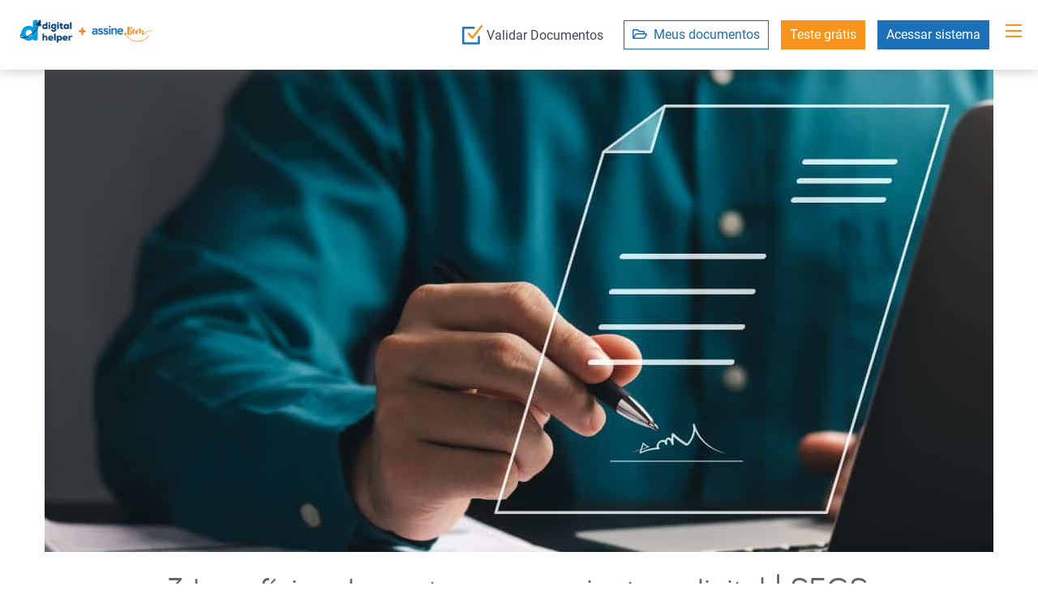

--- FILE ---
content_type: text/html; charset=utf-8
request_url: https://www.assinebem.com.br/blog/2024/01/19/3-beneficios-de-contar-com-assinatura-digital-segs
body_size: 4735
content:
<!DOCTYPE HTML PUBLIC "-//W3C//DTD HTML 4.01 Transitional//EN">

    <html lang="pt">
        <head>
            <!-- Google Tag Manager -->
            <script>(function(w,d,s,l,i){w[l]=w[l]||[];w[l].push({'gtm.start':
            new Date().getTime(),event:'gtm.js'});var f=d.getElementsByTagName(s)[0],
            j=d.createElement(s),dl=l!='dataLayer'?'&l='+l:'';j.async=true;j.src=
            'https://www.googletagmanager.com/gtm.js?id='+i+dl;f.parentNode.insertBefore(j,f);
            })(window,document,'script','dataLayer','GTM-TNWL88XT');</script>
            <!-- End Google Tag Manager -->
            
    <meta property="og:locale" content="pt_BR" />
    <title>3 benefícios de contar com assinatura digital | SEGS - 18/01/2024</title>
    <meta name="keywords" content="Assinatura digital, materia,assine bem, assinebem,assinatura online, " />
    <meta name="description" content=" " />
    
        <link rel="canonical" href="https://www.assinebem.com.br/blog/2024/01/19/3-beneficios-de-contar-com-assinatura-digital-segs">
    
    <meta name="viewport" content="width=device-width, initial-scale=1">
    
    <script rel="preload" type="text/javascript" src="https://cdn.assinebem.com.br/media/api/jquery/jquery-3.5.1.min.js?v=20210806"></script>
    <link rel="stylesheet" media="all" href="https://cdn.assinebem.com.br/media/api/bootstrap/v4.6/css/bootstrap.min.css?build=20210507">
    <script rel="preload" async src="https://cdn.assinebem.com.br/media/api/bootstrap/v4.6/js/bootstrap.min.js?build=20210507"></script>
    <script rel="preload" async src="https://cdn.assinebem.com.br/media/api/bootstrap/v4.6/js/bootstrap.bundle.min.js?build=20210507"></script>
    <script rel="preload" type="text/javascript" src="https://cdn.assinebem.com.br/media/assineportal/js/assinebem_portal.min.js?build=20260122"></script>
    <link rel="stylesheet" media="all" type="text/css" href="https://cdn.assinebem.com.br/media/assineportal/css/assinebem_portal.min.css?build=20250807">
    <link rel="stylesheet" href="https://cdn.assinebem.com.br/media/api/font-awesome/font-awesome-5.min.css?v=20250205">
    <link rel="SHORTCUT ICON" type="image/x-icon" href="https://cdn.assinebem.com.br/media/imagens/assinebem/favicon.png">
    <meta property="og:title" content="3 benefícios de contar com assinatura digital | SEGS - 18/01/2024" />
    <meta property="og:description" content=" "/>
    <meta property="og:type" content="website" />

    
        <meta property="og:image" content="https://cdn.assinebem.com.br/media/noticias/2024/01/19/839/3-beneficios-de-contar-com-assinatura-digital-segs-1170x700.jpg" />
    

    

    <meta property="og:url" />

    <meta property="og:locale" content="pt_BR" />

    <script type="application/ld+json">
            {
                "@context": "https://schema.org/",
                "@type": "Organization",
                "@id": "https://www.assinebem.com.br/#organization",
                "name": "Assine Bem - Assinatura Digital de documentos",
                "url": "https://www.assinebem.com.br",
                "image": "https://www.assinebem.com.br/media/imagens/assinebem/assinebem-colorido.png",
                "address": {
                    "@type": "PostalAddress",
                    "addressCountry": "BR",
                    "addressLocality": "São Paulo",
                    "addressRegion": "SP",
                    "postalCode": "01042-000",
                    "streetAddress": "Rua Barão de Itapetininga, 140 - 9o andar - Centro"
                },
                "email": "comercial@assinebem.com.br",
                "telephone": "+55-11-3514-9396",
                "logo": "https://www.assinebem.com.br/media/imagens/assinebem/assinebem-colorido.png",
                "areaServed": "Assinatura digital de documentos",
                "description": "Com a Assine Bem você assina seus documentos com validade jurídica e segurança dos seus dados.",
                "foundingDate": "2008-09-12",
                "sameAs": [
                    "https://www.facebook.com/assinebem",
                    "https://x.com/AssineBem",
                    "https://www.youtube.com/@assinebem4408",
                    "https://www.instagram.com/assinebem",
                    "https://www.linkedin.com/company/assinebem",
                    "https://vimeo.com/assinebem"
                ],
                "contactPoint": [
                    {
                        "@type": "ContactPoint",
                        "email": "comercial@assinebem.com.br",
                        "telephone": "+55-11-3514-9396",
                        "contactType": "Comercial",
                        "areaServed": "BR",
                        "availableLanguage": ["Portuguese"]
                    },
                    {
                        "@type": "ContactPoint",
                        "email": "dpo@assinebem.com.br",
                        "telephone": "+55-11-3514-9396",
                        "contactType": "Departamento de Proteção de Dados",
                        "areaServed": "BR",
                        "availableLanguage": ["Portuguese"]
                    }
                ]
            }
        </script>

        </head>
        <body>
            <!-- Google Tag Manager (noscript) -->
            <noscript><iframe src="https://www.googletagmanager.com/ns.html?id=GTM-TNWL88XT" height="0" width="0" style="display:none;visibility:hidden"></iframe></noscript>
            <!-- End Google Tag Manager (noscript) -->
            <div class="wrapper">
                
    <div class="topnav bg-white" id="myTopnav" closed="true">
        <div>
            <span class="logo">
                <img class="logo_assinebem_helper" onclick="window.location = '/';" width="300" height="auto" alt="Assine Bem e Digital Helper" src="https://cdn.assinebem.com.br/media/imagens/assinebem/logo-digital-helper-assine-bem-fundo-claro.png">
            </span>
            <div class="menu-buttons-right">
                <a btn_menu href="/login/" class="bd-blue bg-blue entrar">Acessar sistema</a>
                <a btn_menu href="/teste-gratis/" class="tx-white bd-orange bg-orange teste">Teste gr&aacute;tis</a>
                <a btn_menu href="/partes/" class="tx-blue bd-blue bg-white meus-docs">
                    <i class="far fa-folder-open"></i>&nbsp;&nbsp;Meus documentos
                </a>
                <a btn_menu class="validar-doc" href="/validar/"><span><img width="26" height="24" alt="Validar assinatura de documento" src="https://cdn.assinebem.com.br/media/imagens/assinebem/assinebem_checked.svg"></span> <span class="txt-validar">Validar Documentos</span></a>
            </div>
            <div class="menu-buttons">

                <a class="align-middle menu-button center only-mobile" href="/sobre/">Sobre</a>
                <a class="align-middle menu-button center only-mobile" href="/solucoes/">Solu&ccedil;&otilde;es</a>
                <a class="align-middle menu-button center only-mobile" href="/para-voce/">Para voc&ecirc;</a>
                <a class="align-middle menu-button center only-mobile" href="/validade-juridica/">Validade Jur&iacute;dica</a>
                <a class="align-middle menu-button center only-mobile" href="/blog/">Blog</a>
                <a class="align-middle menu-button center" href="/planos/">Planos</a>
                <a class="align-middle menu-button center only-mobile" href="/faq/">FAQ</a>
                <a class="align-middle menu-button center only-mobile" href="/api/">API</a>
                <a class="align-middle menu-button center" href="/fale-conosco/">Contato</a>
                <a class="align-middle menu-button center only-mobile" href="/validar/">Validar Documentos</a>
                <a class="align-middle menu-button center menu-meus-docs bg-blue-opaque only-mobile" href="/partes/"><i class="far fa-folder-open"></i>&nbsp;&nbsp;Meus documentos</a>
                <a class="align-middle menu-button center menu-test" href="/teste-gratis/">Fa&ccedil;a um teste</a>

                <div class="dropdown">
                    <a class="align-middle menu-button center saiba-mais" href="#">Saiba mais</a>
                    <div class="dropdown-content">
                        <ul class="dropdown-ul">
                            <a href="/sobre/"><li>Sobre</li></a>
                            <a href="/validade-juridica/"><li>Validade Jur&iacute;dica</li></a>
                            <a href="/blog/"><li>Blog</li></a>
                            <a href="/faq/"><li>FAQ</li></a>
                            <a href="/api/"><li>API</li></a>
                        </ul>
                    </div>
                </div>

            </div>
            <div class="icon" onclick="ferramentas_portal.open_menu()" tabindex="0" title="Menu">
                <div class="icon-container">
                  <div class="bar"></div>
                  <div class="bar"></div>
                  <div class="bar"></div>
                </div>
            </div>
        </div>
    </div>

    <script>
    
    </script>

                
        
            <!-- Macro de mensagens do portal. -->
            
    

            <div class="col-12 col-sm-12 col-md-12 col-lg-12 header-blog-noticia">
                <div class="capa-blog">
                    <input type="hidden" id="imagem_destaque" value="https://cdn.assinebem.com.br/media/noticias/2024/01/19/839/3-beneficios-de-contar-com-assinatura-digital-segs-1170x700.jpg" /> 
                    <input type="hidden" id="imagem_destaque_mobile" value="https://cdn.assinebem.com.br/media/noticias/2024/01/19/839/3-beneficios-de-contar-com-assinatura-digital-segs-1170x700.jpg" />

                    
                        <img class="col-12" id="imagem-header-noticia" width="1170" height="700" src="https://cdn.assinebem.com.br/media/noticias/2024/01/19/839/3-beneficios-de-contar-com-assinatura-digital-segs-1170x700.jpg" alt="3 benefícios de contar com assinatura digital | SEGS" />
                    
                </div>
                <div class="container-blog">
                    <div class="row col-12 titulo">
                        <h1>3 benefícios de contar com assinatura digital | SEGS</h1>
                        <span>18/01/2024</span> <span class="separador-data-autor">|</span> <span></span>
                    </div>
                </div>
            </div>
            <div class="container-blog">
                <div class="row">
                    <div class="col-12 col-sm-12 col-md-12 col-lg-12 corpo-blog">
                        <div class="box-post-content"><div class="itemBody">
<div class="itemFullText">
<p>Embora exista h&aacute; cerca de 20 anos, somente com a pandemia a assinatura digital ganhou popularidade. Isso porque al&eacute;m de facilitar a negocia&ccedil;&atilde;o, tamb&eacute;m traz mais comodidade a todos os envolvidos. Em um ponto de vista mais administrativo, existem in&uacute;meros benef&iacute;cios de contar com essa tecnologia.</p>
<p>Por que contar com a assinatura digital &eacute; a melhor estrat&eacute;gia para 2024?</p>
<p>Para as corpora&ccedil;&otilde;es, essa modernidade se tornou um divisor de &aacute;guas. Segundo Carlos Henrique Mencaci, CEO da Assine Bem, &eacute; poss&iacute;vel listar v&aacute;rios ganhos. &ldquo;Vemos como a economia de tempo e recursos pode mudar a realidade de uma companhia e faz&ecirc;-la deslanchar nas vendas, al&eacute;m de mais produtividade em v&aacute;rios processos&rdquo;, afirma.</p>
<p>Inclusive, os empreendimentos com alto volume de contratos buscam uma integra&ccedil;&atilde;o mais inteligente. Nesse cen&aacute;rio, a API da Assine Bem &eacute; uma t&aacute;tica bem sucedida para escalar em otimiza&ccedil;&atilde;o. Al&eacute;m disso, todo o sistema pode ser configurado para atender melhor &agrave;s necessidades do cotidiano. Por exemplo, se for preciso fazer download de algum documento, a plataforma vai sempre baixar sua &uacute;ltima vers&atilde;o. Caso tenha a urg&ecirc;ncia de alterar alguma refer&ecirc;ncia, &eacute; poss&iacute;vel fazer isso em segundos, ajustando no pr&oacute;prio programa e encaminhando novamente na mesma velocidade.</p>
<p>3 benef&iacute;cios de contar com a assinatura digital em 2024</p>
<p>Em suma, a organiza&ccedil;&atilde;o tende a crescer ao investir em modernidades para automatizar os processos internos. Confira alguns benef&iacute;cios relevantes:</p>
<p>1) Economia de recursos:</p>
<p>De acordo com um levantamento da Ombud, h&aacute; uma economia m&eacute;dia de 20 d&oacute;lares em cada uma das declara&ccedil;&otilde;es para quem &eacute; adepto da assinatura digital. Para corroborar, segundo a Salesforce, h&aacute; uma redu&ccedil;&atilde;o de gastos de aproximadamente 19,35 d&oacute;lares ap&oacute;s a implementa&ccedil;&atilde;o. Tendo em vista a convers&atilde;o monet&aacute;ria, imagine esse montante em real conforme as m&eacute;tricas dos cen&aacute;rios exteriores.</p>
<p>2) Mais agilidade:</p>
<p>Com a plataforma inteligente da Assine Bem, &eacute; poss&iacute;vel gerenciar relat&oacute;rios de maneira eficiente, contando com armazenamento em nuvem e criptografia de ponta. Ou seja, n&atilde;o ser&aacute; necess&aacute;rio despender a mem&oacute;ria dos dispositivos, pois tudo fica salvo virtualmente, resguardado em m&aacute;xima integridade. Al&eacute;m disso, o usu&aacute;rio pode assinar de qualquer lugar do mundo, quando quiser, seja por tablet, computador ou celular. Conforme um estudo da Ombud, o tempo m&eacute;dio de resposta &eacute; reduzido em 80% dessa forma.</p>
<p>3) Otimiza&ccedil;&atilde;o na gest&atilde;o de documentos:</p>
<p>Tamb&eacute;m n&atilde;o ser&aacute; mais necess&aacute;rio pastas, gavetas e arm&aacute;rios para guardar as folhas, perdendo metros quadrados para manter a seguran&ccedil;a dos acordos firmados. &ldquo;Seja para lidar com os pap&eacute;is antigos, admiss&atilde;o e gest&atilde;o de pessoas, notas fiscais ou protocolos, um grande problema &eacute; saber arquivar toda a papelada&rdquo;, ressalta Mencaci. De acordo com um estudo da BPI Network, 93% das pessoas se sentem dependentes dos relat&oacute;rios e 90% ainda disseram gerar novos registros a cada semana. Para otimizar essa opera&ccedil;&atilde;o, a Assine Bem soluciona todas essas quest&otilde;es com comodidade.</p>
<p>Fonte: Carlos Henrique Mencaci, CEO da Assine Bem</p>
<p>Servi&ccedil;o: 3 benef&iacute;cios de contar com assinatura digital</p>
<p>Sobre a Assine Bem</p>
<p>A Assine Bem &eacute; uma plataforma criada para otimizar o processo de assinaturas e gest&atilde;o de documentos. A ferramenta desenvolvida pela empresa conecta pessoas e processos em qualquer lugar, tornando as etapas de valida&ccedil;&atilde;o de arquivos um processo sustent&aacute;vel e econ&ocirc;mico.</p>
<p>Com seguran&ccedil;a baseada em criptografia, os contratos arquivados e autenticados na plataforma s&atilde;o inalter&aacute;veis, trazendo mais prote&ccedil;&atilde;o aos clientes. Al&eacute;m disso, &eacute; poss&iacute;vel criar, editar e enviar arquivos aos signat&aacute;rios de maneira r&aacute;pida e pr&aacute;tica pelo site. A solu&ccedil;&atilde;o oferece, tamb&eacute;m, integra&ccedil;&otilde;es por API&rsquo;s para todos os tipos de sistemas.</p>
</div>
</div></div>
                    </div>
                </div>
                
                    <div class="row leia-tambem">
                        <div class="col-12 col-sm-12 col-md-12 col-lg-12">
                            <h2 class="tx-gray">Leia tamb&eacute;m</h2>
                        </div>
                        <div class="row row-leia-mais">
                            
                                
    <div class="col-6 col-sm-6 col-md-6 col-lg-6 box-leia-mais">
        <a class="link-gradient-destaque" href="/blog/2026/01/15/jovens-brasileiros-sofrem-com-fraudes-contadores-ctn-br">
            <div class="gradient">
                
                    <img alt="jovens-brasileiros-sofrem-com-fraudes-contadores-ctn-br" src="https://cdn.assinebem.com.br/media/noticias/default/default-assine-bem-crop-429x286.jpg">
                
            </div>
        </a>
        <h3 class="titulo">
            <a class="thumb-title tx-gray" href="/blog/2026/01/15/jovens-brasileiros-sofrem-com-fraudes-contadores-ctn-br">Jovens brasileiros sofrem com fraudes | Contadores CTN BR </a>
        </h3>
    </div>

                            
                            
                                
    <div class="col-6 col-sm-6 col-md-6 col-lg-6 box-leia-mais">
        <a class="link-gradient-destaque" href="/blog/2024/01/05/assinatura-digital-conquista-o-setor-imobiliario-inforchannel">
            <div class="gradient">
                
                    <img alt="assinatura-digital-conquista-o-setor-imobiliario-inforchannel" src="https://cdn.assinebem.com.br/media/noticias/2024/01/08/835/assinatura-digital-conquista-o-setor-imobiliario-inforchannel-429x286.jpg">
                
            </div>
        </a>
        <h3 class="titulo">
            <a class="thumb-title tx-gray" href="/blog/2024/01/05/assinatura-digital-conquista-o-setor-imobiliario-inforchannel">Assinatura digital conquista o setor imobiliário | Inforchannel </a>
        </h3>
    </div>

                            
                        </div>
                    </div>
                
            </div>
            <script type="text/javascript">
                let isMobile = window.matchMedia("only screen and (max-width: 992px)").matches;
                if (isMobile){
                    $("#imagem-header-noticia").attr('src', $("#imagem_destaque_mobile").val());
                    $("#imagem-header-noticia").attr('width', 429);
                    $("#imagem-header-noticia").attr('height', 286);
                }else{
                    $("#imagem-header-noticia").attr('src', $("#imagem_destaque").val());
                    $("#imagem-header-noticia").attr('width', 1170);
                    $("#imagem-header-noticia").attr('height', 700);
                }
            </script>
        
    
            </div>
            
    <footer class="bg-orange">
        <div class="footer-menu-container row">
            <div class="tx-white negrito footer-menu center-div">
                <a class="menu-button tx-white" href="/sobre/">Sobre</a>
                <a class="menu-button tx-white" href="/solucoes/">Soluç&otilde;es</a>
                <a class="menu-button tx-white" href="/para-voce/">Para voc&ecirc;</a>
                <a class="menu-button tx-white" href="/validade-juridica/">Validade Jurídica</a>
                <a class="menu-button tx-white" href="/planos/">Planos</a>
                <a class="menu-button tx-white" href="/validar/">Validar Documentos</a>
                <a class="menu-button tx-white" href="/faq/">FAQ</a>
                <a class="menu-button tx-white" href="/teste-gratis/">Faça um teste</a>
                <a class="menu-button tx-white" href="/fale-conosco/">Fale Conosco</a>
                <a class="menu-button tx-white" href="/partes/">Meus documentos</a>
            </div>
        </div>
        <div class="tx-white center sm-txt">
            &copy; Copyright Assine Bem - 2026. Direitos Autorais Reservados. | <a class="texto-link tx-white" target="_blank" href="/politica-uso-privacidade">Pol&iacute;tica de Uso e Privacidade de Dados da plataforma Assine Bem</a><br>
            CNPJ: 10.378.563/0001-71 - Endere&ccedil;o: Rua Bar&atilde;o de Itapetininga, 140<br>
            &Eacute; proibida a reprodu&ccedil;&atilde;o do conte&uacute;do deste site em qualquer meio de comunica&ccedil;&atilde;o, eletr&ocirc;nico ou impresso, sem autoriza&ccedil;&atilde;o escrita da Assine Bem.
        </div>
    </footer>

            
    <!-- Global site tag (gtag.js) - Google Analytics -->
    <script async src="https://www.googletagmanager.com/gtag/js?id=G-5K9BSY9YLD"></script>
    <script>
        ferramentas_portal.carregar_gtag();
    </script>


        </body>

        </html>



--- FILE ---
content_type: text/css
request_url: https://cdn.assinebem.com.br/media/assineportal/css/assinebem_portal.min.css?build=20250807
body_size: 10754
content:
@keyframes bottom-up{0%{bottom:-150px}100%{bottom:50px}}@keyframes bottom-up-mobile{0%{bottom:-80px}100%{bottom:15px}}@keyframes ver-mais-planos{0%{bottom:-50px}2%{bottom:80px}98%{bottom:80px}100%{bottom:-50px}}@font-face{font-family:roboto;font-display:swap;src:local(Roboto),url(https://cdn.assinebem.com.br/media/assineportal/fonts/roboto/Roboto-Regular.ttf) format('truetype')}@font-face{font-family:roboto;font-weight:100;font-display:swap;src:local(Roboto),url(https://cdn.assinebem.com.br/media/assineportal/fonts/roboto/Roboto-Thin.ttf) format('truetype')}@font-face{font-family:roboto;font-weight:200;font-display:swap;src:local(Roboto),url(https://cdn.assinebem.com.br/media/assineportal/fonts/roboto/Roboto-Light.ttf) format('truetype')}@font-face{font-family:roboto;font-weight:500;font-display:swap;src:local(Roboto),url(https://cdn.assinebem.com.br/media/assineportal/fonts/roboto/Roboto-Medium.ttf) format('truetype')}@font-face{font-family:roboto;font-weight:600;font-display:swap;src:local(Roboto),url(https://cdn.assinebem.com.br/media/assineportal/fonts/roboto/Roboto-Bold.ttf) format('truetype')}@font-face{font-family:roboto;font-weight:800;font-display:swap;src:local(Roboto),url(https://cdn.assinebem.com.br/media/assineportal/fonts/roboto/Roboto-Black.ttf) format('truetype')}@font-face{font-family:bariol;font-display:swap;src:local(Bariol),url(https://cdn.assinebem.com.br/media/assineportal/fonts/bariol/bariol_regular.ttf) format('truetype')}@font-face{font-family:bariol;font-weight:100;font-display:swap;src:local(Bariol),url(https://cdn.assinebem.com.br/media/assineportal/fonts/bariol/bariol_thin.ttf) format('truetype')}@font-face{font-family:bariol;font-weight:200;font-display:swap;src:local(Bariol),url(https://cdn.assinebem.com.br/media/assineportal/fonts/bariol/bariol_light.ttf) format('truetype')}@font-face{font-family:bariol;font-weight:600;font-display:swap;src:local(Bariol),url(https://cdn.assinebem.com.br/media/assineportal/fonts/bariol/bariol_bold.ttf) format('truetype')}@font-face{font-family:metropolis-light;font-weight:200;font-display:swap;src:local(Metropolis),url(https://cdn.assinebem.com.br/media/site/fonts/Metropolis/Metropolis-Light.ttf) format('truetype')}@font-face{font-family:glyphicons halflings;font-display:swap;src:local('Glyphicons Halflings'),url(https://cdn.assinebem.com.br/media/api/bootstrap/fonts/glyphicons-halflings-regular.woff) format('woff')}html{-ms-text-size-adjust:100%;-webkit-text-size-adjust:100%}body{padding:0;margin:0;font-size:16px;height:100%;font-family:roboto}h4{margin:0}button,input[role=button],.input[type=submit]{min-height:34px;font-size:large;min-width:150px;padding:5px 30px}button.w-icon{position:relative}button.w-icon>i{position:absolute;right:0;margin:5px 10px}div.card-button.disabled,span.btn-acao.disabled,button.disabled,input.disabled,input[disabled=disabled],select.disabled,select[disabled=disabled]{pointer-events:none;background-color:#e9e9e9;color:rgba(0,0,0,.5)}li{padding-top:5px}footer{min-height:34px;width:100%;float:left;margin-top:240px;padding:30px 0;padding-top:0;display:inline-block}a:hover{text-decoration:none;color:inherit;opacity:.9}label{font-weight:inherit}label[azul]{color:#1d70b7}input[role=button].bd-orange:hover,input[type=submit].bd-orange:hover{background-color:#f7941d;color:#fff}input[role=button].bd-yellow:hover,input[type=submit].bd-yellow:hover{background-color:#ffd601;color:#fff}input[role=button].bd-blue:hover,input[type=submit].bd-blue:hover{background-color:#1d70b7;color:#fff}.input[type=button].bd-blue:hover{background-color:#1d70b7;color:#fff}input[role=button].bd-darkblue:hover,input[type=submit].bd-darkblue:hover,button[role=button].bd-darkblue:hover{background-color:#03233f;color:#fff}input[role=button].bd-darkgray:hover,input[type=submit].bd-darkgray:hover,button[role=button].bd-darkgray:hover{background-color:#515151;color:#fff}input[role=button].bg-blue:hover,input[type=submit].bg-blue:hover,button[role=button].bg-blue:hover{color:#1d70b7;border-color:#1d70b7;background-color:#fff}input[role=button].bg-orange:hover,input[type=submit].bg-orange:hover,button[role=button].bg-orange:hover{color:#f7941d;border-color:#f7941d;background-color:#fff}table.table-darkblue{border:solid 1px #03233f;margin-bottom:20px}table.table-darkblue th{background-color:#03233f;color:#fff;padding:3px 5px}table.table-darkblue td{padding:3px 5px;color:#03233f}table.table-darkblue input[type=button],table.table-darkblue button{margin:5px}table.table-blue{border:solid 1px #1b75bc;margin-bottom:20px;border-collapse:collapse}table.table-blue th{background-color:#1b75bc;color:#fff;padding:3px 5px}table.table-blue td{padding:3px 5px}table.table-blue input[type=button],table.table-darkblue button{margin:5px}div.double-input>input,div.double-input>select{width:50%;margin:2px}div.triple-input>input,div.triple-input>select{width:33%;margin:2px}div.double-column,div.triple-column{display:flex}div.double-column>div{width:50%;margin:2px;display:inline-block;vertical-align:top}div.triple-column>div{width:33%;margin:2px;display:inline-block;vertical-align:top}h1,.h1,h2,.h2,h3,.h3{margin-top:20px;margin-bottom:10px}h1,h2,h3,h4,h5,h6,.h1,.h2,.h3,.h4,.h5,.h6{font-family:Bariol,sans-serif}h1{font-size:42px}h2{font-size:36px}[aberto="0"]{display:none!important}.under{text-decoration:underline}.pagina-teste footer{margin-top:60px}.row.inline{display:flex}.footer-menu-container{width:100%}.footer-menu-container.row{margin-top:60px;text-align:center}.simples.footer-menu-container.row{margin-top:20px}.footer-menu{margin:0 auto;margin-top:20px;margin-bottom:30px;padding-bottom:90px}.footer-menu>.menu-button{font-weight:200;font-size:16px;border-bottom:1px solid #fff;transition:border .2s ease-in-out;padding:0;padding-bottom:5px;margin:0 7.5px}.footer-menu>.menu-button:hover{border-bottom:1px solid transparent}.footer-menu>.menu-button:hover,.footer-menu>.menu-button:active,.footer-menu>.menu-button:focus{color:#fff}.btn-white:hover,.btn-white:active,.btn-white:focus{color:#fff}.wrapper{margin-top:90px;min-height:calc(100vh - 204px)}.row{width:100%;margin:0 auto}.row.no-padding{padding:0}.row.sml{margin:20px auto}.row-spaced{width:100%;margin:40px auto}.row.container{padding:10px 5px;padding-top:90px}.row>.alinhar-em-bloco{width:100%}.navbar{min-height:50px;position:fixed}.logo{cursor:pointer;float:left;min-height:45px;max-width:100px;margin:0;margin-right:250px;margin-left:30px}.logo img{width:100%;height:auto}.logo .logo_assinebem_helper{width:300px;height:auto}.logo-big{max-width:250px}.img-responsive-seo{width:100%;height:auto}.bg-yellow{background-color:#ffd601}.bg-darkblue{background-color:#03233f}.bg-blue{background-color:#1d70b7}.bg-orange{background-color:#f7941d}.bg-gray{background-color:#c4c4c4}.bg-lightgray{background-color:#f6f6f6}.bg-white{background-color:#fff}.bg-darkgray{background-color:#515151}.bg-darkblue-opaque{background-color:#29445c}.bg-blue-opaque{background-color:rgba(29,112,183,.9)}.bg-orange-opaque{background-color:#f8a43f}.bg-green{background-color:#178d2d}.bg-black{background-color:#000}.bg-darkblue-opaque{background-color:#29445c}.tx-darkblue{color:#03233f}.tx-blue{color:#1d70b7}.tx-orange{color:#f7941d}.tx-white{color:#fff}.tx-red{color:#dc1b2a}.tx-gray{color:gray}.tx-darkgray{color:#434a53}.tx-lightgray{color:#666}.tx-yellow{color:#ffd601}.bd-white{border:1px solid #fff}.bd-yellow{border:1px solid #ffd601}.bd-blue{border:1px solid #1d70b7}.bd-black{border:1px solid #000}.bd-darkblue{border:1px solid #03233f}.bd-orange{border:1px solid #f7941d}.bd-gray{border:1px solid #c4c4c4}.bd-white-top-bottom{border-bottom:1px solid #fff;border-top:1px solid #fff}.bd-white-top{border-top:1px solid #fff}.n-float{float:none}.left{text-align:left}.right{text-align:right}.center{text-align:center}.all-height{height:100%}.no-margin{margin:0}.sm-txt{font-size:small}.md-txt{font-size:medium}.lg-txt{font-size:large}.xlg-txt{font-size:x-large}.xxlg-txt{font-size:xx-large}.xxxlg-txt{font-size:63px}.btn-big{font-size:24px;height:43px}.plan-container{margin-bottom:20px;padding:15px;font-family:roboto,sans-serif}.plan-container>label>div{margin-bottom:15px}.center-div{float:none;margin:auto}.content:nth-of-type(2){padding-top:0;padding-bottom:0}.content-container{padding:10px 5px}.row.interface-container{max-width:1050px;width:100%;margin:0 auto;margin-bottom:150px;padding:0;padding-top:150px;display:flex;flex-direction:column}.interface-container>section{flex:1;display:flex;flex-direction:row}.interface-container div{padding:0 15px;width:50%;max-width:435px;display:block;text-align:center;flex:1}.interface-container div span{display:block;margin-top:10px}.interface-container>h3{margin-left:20px}.paragraph{padding:0 10px}.no-padding{padding:0}.padding-5{padding:5px}.padding-10{padding:10px 5px}.padding-15{padding:15px 5px}.margin-bottom-10{margin:0 0 10px}.margin-top-bottom-15{margin:15px 0}.form label{font-family:Bariol,sans-serif;font-size:21px;color:#434a53}.form>div{padding-left:0}.form-half{width:50%;float:left}a[btn_menu],a.btn-menu,a.entrar,a.teste,a.validar-doc{max-height:44px;text-align:center!important;padding:5px 25px;margin:25px 15px;margin-left:0;float:right;border-radius:0;font-size:16px}a.btn-menu,a.entrar,a.menu-buttons-right{color:#fff}a.entrar{margin-right:60px}a.menu-buttons-right{margin-right:15px}.menu-buttons-right span.txt-validar{display:inline-block}.txt-validar{position:relative;top:2px;color:#434a53}a.entrar:active,a.entrar:focus,a.teste:active,a.teste:focus{text-decoration:none}a.entrar:hover{background-color:#fff;color:#1d70b7}a.meus-docs:hover{background-color:#1d70b7;color:#fff}a.teste:hover{background-color:#fff;color:#f7941d}.only-mobile{display:none!important}.only-desktop{display:inherit}a.btn-menu:hover{background-color:#f7941d;border:1px solid #f7941d}a.btn-menu.bg-orange:hover{background-color:#fff;color:#f7941d}.imagem{width:80%;max-width:1200px;padding-top:10px;padding-bottom:10px}.negative-space{min-height:500px;padding:60px 20px}.homepage-button{margin:80px auto}input[role=button].bg-darkblue-opaque:hover{background-color:#fff;color:#29445c}input[role=button].bg-blue-opaque:hover{background-color:#fff;color:rgba(29,112,183,.9)}input[role=button].bg-orange-opaque:hover{background-color:#fff;color:#f8a43f}input[role=button].bg-orange:hover{background-color:#fff;color:#f7941d}input[role=button].bg-yellow:hover{background-color:#fff;color:#ffd601}.title{position:absolute;font-weight:700;color:#fff;z-index:90;top:240px;bottom:0;right:0;left:0;text-align:center}.subtitulo{margin-top:90px;margin-bottom:40px}.row>img{float:none}.quotes.right{float:right;right:0}.item.active,.item{height:270px;overflow:hidden}.item.active>picture>img,.item>picture>img,.item.active>picture>source,.item>picture>source{text-align:center;width:auto;min-height:100%}.topnav{overflow:hidden;z-index:1000;width:100%;top:0;position:fixed;box-shadow:0 0 15px #6666}.topnav .menu-button{float:left;display:block;color:#434a53;text-align:center;text-decoration:none;font-family:roboto,sans-serif;margin:30px 20px;margin-bottom:0;font-size:16px}div#cards-sumario{display:block}div#cards-sumario>.card-amarelo{display:inline-block;min-height:250px;margin-right:5px}div#cards-sumario>.card-amarelo .card-link{position:absolute;bottom:10px}.card-amarelo{border-left:2px solid #f7941d}.card-amarelo:hover{background-color:#f8f8f8;transition:.5s}.accordion{border:1px solid #d3d3d3;border-radius:5px;color:#212529}.accordion a{color:#1d70b7!important;transition:color .2s ease-in-out}.accordion a:hover{color:#134066!important}.accordion-body{padding:1%}.accordion-body .div-url{margin:10px!important;margin-bottom:30px!important}.accordion-title{padding:1%;border-radius:5px;margin:0!important}.accordion-title:hover{background-color:#f8f8f8}.accordion label.http_metodo{padding:5px;margin:10px 5px 0;width:100px;border:1px solid;border-radius:5px;text-align:center;font-size:12px}.accordion label.http_metodo[http_metodo=get]{background-color:#1d70b7;border:1px solid #1d70b7;color:#fff}.accordion label.http_metodo[http_metodo=post]{background-color:#279f29;border:1px solid #279f29;color:#fff}.accordion label.http_metodo[http_metodo=put]{background-color:#ac2663;border:1px solid #ac2663;color:#fff}.dropdown{position:relative;display:inline-block}.dropdown::after{content:'';display:block;width:130px;height:50px;top:40px;position:relative}.dropdown-content{display:none;position:fixed;background-color:#fff;width:200px;box-shadow:0 4px 10px rgba(0,0,0,.25);padding:12px 16px;z-index:1;top:86px;padding:0}.dropdown:hover .dropdown-content{display:block}.dropdown-ul{list-style:none;padding:0;margin:0}.dropdown-ul li{padding:10px;width:100%;color:#434a53}.dropdown-ul li:hover{background-color:#1c75bc;color:#fff;border-bottom:0;z-index:1}.dropdown-ul li::after{position:relative;content:'';display:block;width:100%;height:1px;background:#dcdcdc;top:10.5px;z-index:-1}.dropdown-ul li:hover::after{display:none}.dropdown-ul li a{text-decoration:none;background-color:transparent}.topnav .menu-button:hover{color:#f7941d}.topnav .menu-button.menu-test-desktop:hover{background-color:#f7941d;color:#fff}.topnav .icon{display:none;border:none}#pagina1 .video-container{width:100%;margin-top:40px;margin-left:0;padding-bottom:55%;margin-bottom:0;padding-top:10px}.video-container{position:relative;height:0;padding-bottom:31%;max-width:1100px;margin-left:60px;margin-bottom:120px;margin-right:90px;width:calc(100% - calc(50% - 60px))}.video-container.hover: hover{opacity:.8}.video{position:absolute;top:0;left:0;width:100%;height:100%}.round-section>div{padding-top:50px;font-size:30px;text-align:center;font-family:Bariol,sans-serif;margin-bottom:50px}.round-section img{width:100%;height:100%;max-width:189px}.round-text{padding-bottom:20px;width:80%;margin:40px auto}.round-text>h3{font-size:35px;font-weight:700;margin-bottom:0;margin-top:5px}.rounded-border{overflow:hidden;border-radius:50%;position:relative}.rounded-border:after{content:"";display:block;padding-bottom:100%}.rounded-border>*{position:absolute;min-width:100%;height:100%}input.border,select.border{height:44px;padding:5px 20px}textarea.rounded-border{border-radius:20px;border:none;height:120px;padding:5px 20px;resize:none}.depoimentos-info{margin:0 auto}.depoimentos-info>div{float:left}.foto-depoimento{width:50px;height:50px;border-radius:25px;overflow:hidden;margin-left:40px;margin-right:10px}.depoimento-item.active{height:auto}.dados-depoimento{margin-top:10px}.banner{overflow:hidden}.banner-container{margin-top:0;width:100%;height:270px;overflow:hidden}.title-static{padding:10px 20px;top:0;bottom:0;position:sticky;line-height:1.1}.homepage-title{margin:60px auto}.plan.plan-box{min-height:100px;padding:20px 0;float:none;margin:10px;width:calc(33% - 20px)}.chat{max-height:44px}.chat-buttons.input[type=submit]{min-width:0%}.question{margin-bottom:10px}.question>h5{margin-bottom:0}.alinhar-em-linha{display:inline-block}.alinhar-em-bloco{display:block}.negrito{font-weight:700}.subtitulo-destaque{font-weight:600}.fonte-20{font-size:20px}.fonte-22{font-size:22px}.fonte-300{font-weight:300}.subtitulo-estatica{margin:0;padding:0;padding-bottom:30px}.link-simples{color:#1d70b7;text-decoration:none!important}.texto-link:hover{color:#03233f;text-decoration:none}.carousel-caption{text-shadow:0 1px 5px rgba(0,0,0,.4)}.banner-container>img{width:100%;height:auto}.plan-box{display:inline-grid}.plan-box>div:nth-of-type(1){padding-top:10px}.plan-box>div{padding:5px}.plan-box .consulta{min-height:130px;display:flex;justify-content:center;text-align:center;flex-direction:column}.img-icons{max-height:30px}.img-icons-lg{max-height:40px}.icon-container>.bar{background-color:#f7941d;height:2px;width:20px;margin:5px 0}.captcha div{text-align:left;margin-bottom:10px}.lista-etapas{padding-left:0}.lista-etapas .tx-blue{width:100%;display:block}.lista-etapas .alinhar-em-bloco{margin:0}.lista-etapas>.no-padding{margin-bottom:5px}.assinatura-area{margin-top:20px}.assinatura-area .texto-assinatura{width:auto;margin:0;font-size:14px}.icon-detalhes{width:30px}.info-assinatura>div>div{margin-top:30px;padding:20px;text-align:left;padding-left:70px}.info-assinatura div{padding:0}.hash{word-break:break-all}.assinaturas{}.assinaturas div{padding:0}.assinaturas .lista-etapas{width:100%;padding:0;margin:auto}.menu-button.menu-test{display:none}.menu-test-desktop{display:block}.teste-gratis{height:100%;width:calc(50% - 270px)}.teste-gratis h2{font-weight:400}.teste-gratis>div{margin:20px auto}.teste-gratis input{margin:20px auto}.teste-gratis .col-4{text-align:center}.plan{margin:10px 0}.img-processo{margin:20px auto;float:none}.senha{height:24px;width:24px;position:relative;float:left;margin-left:-40px;margin-top:9px;cursor:pointer;opacity:.4}.senha:hover{opacity:.6}.olho{background:url(https://cdn.assinebem.com.br/media/imagens/olho.svg);background-size:24px;background-repeat:no-repeat}.olho-corte{background:url(https://cdn.assinebem.com.br/media/imagens/olho-cortado.svg);background-size:24px;background-repeat:no-repeat}.cabecalho-home{font-family:bariol,sans-serif;width:100%;padding:0;margin:0;margin-bottom:90px;background-color:#fff;margin-top:40px;margin-bottom:0}.cabecalho-home>div{display:flex;margin:0 auto;justify-content:space-between;font-size:18px;color:#666}.cabecalho-home .gradient{position:absolute;background:#fff;background:-moz-linear-gradient(90deg,rgba(255,255,255,1) 0,rgba(255,255,255,1) 40%,rgba(255,255,255,0) 60%,rgba(255,255,255,0) 100%);background:-webkit-linear-gradient(90deg,rgba(255,255,255,1) 0,rgba(255,255,255,1) 40%,rgba(255,255,255,0) 60%,rgba(255,255,255,0) 100%);background:linear-gradient(90deg,rgba(255,255,255,1) 0,rgba(255,255,255,1) 40%,rgba(255,255,255,0) 60%,rgba(255,255,255,0) 100%);filter:progid:DXImageTransform.Microsoft.gradient(startColorstr="#ffffff",endColorstr="#ffffff",GradientType=1);width:100%;z-index:3;height:660px}.cabecalho-home.left .gradient{background:#fff;background:-moz-linear-gradient(90deg,rgba(255,255,255,0) 0,rgba(255,255,255,0) 40%,rgba(255,255,255,1) 60%,rgba(255,255,255,1) 100%);background:-webkit-linear-gradient(90deg,rgba(255,255,255,0) 0,rgba(255,255,255,0) 40%,rgba(255,255,255,1) 60%,rgba(255,255,255,1) 100%);background:linear-gradient(90deg,rgba(255,255,255,0) 0,rgba(255,255,255,0) 40%,rgba(255,255,255,1) 60%,rgba(255,255,255,1) 100%);filter:progid:DXImageTransform.Microsoft.gradient(startColorstr="#ffffff",endColorstr="#ffffff",GradientType=1)}.cabecalho-home.left .img img{float:left;margin-top:0}.cabecalho-home h1{color:#1d70b7;font-size:48px;margin-bottom:40px;font-weight:700;font-size:64px}.cabecalho-home input{font-family:Bariol;font-size:30px;display:flex;align-items:center;text-align:center;margin-top:50px}.cabecalho-home>div>div{width:50%;margin:0}.cabecalho-home .desc{width:50%;margin:0;max-width:700px;margin-left:50px;padding:0;padding-top:100px;padding-bottom:30px;font-size:32px;position:relative;z-index:3}.cabecalho-home .desc.sml{font-size:20px}.cabecalho-home .desc.left{margin-right:50px;max-width:700px}.topico-home{font-family:Bariol,sans-serif;margin-left:50px;color:#1d70b7;margin-bottom:20px;font-size:42px;max-width:1810px;margin:20px auto;padding:0;font-weight:700}.cabecalho-home .img{text-align:right;height:660px;overflow:hidden;width:100%}.cabecalho-home .img img{height:100%;float:right}.faixa-home{min-height:30px;width:100%}.cabecalho-estatico{color:#fff;width:100%;padding:0 60px;margin:0;margin-bottom:0;margin-top:-5px;background-color:#f7941d;height:250px}.cabecalho-estatico>div{width:900px;margin:0 auto}.cabecalho-estatico>div>div{float:left}.cabecalho-estatico .desc{padding:0;padding-top:60px;width:calc(55% - 30px);margin-right:60px}.cabecalho-estatico .img{padding:0;padding-top:60px;width:calc(45% - 90px)}.cabecalho-estatico .img>img{width:100%;border:2px solid #fff}.content-estatica .row{width:100%;max-width:900px;margin:0 auto;padding-top:30px}.content-estatica .row-spaced{width:100%;max-width:900px;margin:15px auto}.teste-gratis-notificacao{position:fixed;margin-bottom:30px;bottom:-150px;right:15px;padding:15px;width:100%;max-width:210px;font-family:Bariol,sans-serif;-webkit-animation-fill-mode:forwards;-webkit-animation-name:bottom-up;-webkit-animation-duration:2s;-webkit-animation-delay:5s;-webkit-animation-timing-function:ease-out;-moz-animation-fill-mode:forwards;-moz-animation-name:bottom-up;-moz-animation-duration:2s;-moz-animation-delay:5s;-moz-animation-timing-function:ease-out;-o-animation-fill-mode:forwards;-o-animation-name:bottom-up;-o-animation-duration:2s;-o-animation-delay:5s;-o-animation-timing-function:ease-out;-ms-animation-fill-mode:forwards;-ms-animation-name:bottom-up;-ms-animation-duration:2s;-ms-animation-delay:5s;-ms-animation-timing-function:ease-out;animation-fill-mode:forwards;animation-name:bottom-up;animation-duration:2s;animation-delay:5s;animation-timing-function:ease-out}.teste-gratis-notificacao .button{padding:5px 10px;cursor:pointer;font-size:16px}.teste-gratis-notificacao .button.bg-darkblue:hover{background-color:#fff;color:#03233f}.teste-gratis-notificacao .button.bg-orange:hover{background-color:#fff;color:#f7941d}.teste-gratis-notificacao .button a{color:#fff}.teste-gratis-notificacao.mobile{display:none}.form-container{padding-top:90px}.form-container .row{width:100%;max-width:1e3px;margin:15px auto;margin-top:20px}.form-container h1{padding-left:0}.contato-sobre{padding-top:60px;padding-bottom:45px}.video-post-container{padding-top:15px}.video-post{position:relative;height:0;padding-bottom:45%;max-width:1100px;margin:15px auto;margin-top:30px;width:100%}.video-teste{position:relative;height:0;padding-bottom:54%;max-width:1100px;margin:15px auto;margin-top:20px;width:100%}.container-checkbox{display:block;position:relative;padding-left:35px;margin-bottom:12px;cursor:pointer;-webkit-user-select:none;-moz-user-select:none;-ms-user-select:none;user-select:none}.container-checkbox input{position:absolute;opacity:0;cursor:pointer;height:0;width:0}.checkmark{position:absolute;top:0;left:0;height:25px;width:25px;background-color:#fff}.container-checkbox:hover input~.checkmark{background-color:#eee}.container-checkbox input:checked~.checkmark{background-color:#1d70b7}.checkmark:after{content:"";position:absolute;display:none}.container-checkbox input:checked~.checkmark:after{display:block}.container-checkbox .checkmark:after{left:7px;top:2px;width:10px;height:15px;border:solid #fff;border-width:0 4px 4px 0;-webkit-transform:rotate(45deg);-ms-transform:rotate(45deg);transform:rotate(45deg)}.radio-estilizado{display:block;position:relative;padding-left:35px;margin-bottom:12px;font-weight:300;cursor:pointer;-webkit-user-select:none;-moz-user-select:none;-ms-user-select:none;user-select:none}.radio-estilizado input[type=radio]{position:absolute;opacity:0;cursor:pointer}.radio-estilizado .radio{position:absolute;top:0;left:0;height:20px;width:20px;background-color:#eee;border-radius:50%}.radio-estilizado.wider{padding-left:50px}.radio-estilizado.wider .radio{height:30px;width:30px}.radio-estilizado:hover input[type=radio]~.radio{background-color:#ccc}.radio-estilizado input[type=radio]:checked~.radio{background-color:#03233f}.radio-estilizado.orange input[type=radio]:checked~.radio{background-color:#f7941d}.radio-estilizado.blue input[type=radio]:checked~.radio{background-color:#1d70b7}.radio-estilizado .radio:after{content:"";position:absolute;display:none}.radio-estilizado input[type=radio]:checked~.radio:after{display:block}.radio-estilizado .radio:after{top:6px;left:6px;width:8px;height:8px;border-radius:50%;background:#fff}.radio-estilizado.wider .radio:after{top:11px;left:11px}.radio-estilizado .radio.com_borda{border:1px solid}.radio-estilizado .radio.com_borda{height:21px;width:21px}.radio-estilizado.wider .radio.com_borda{height:31px;width:31px}.radio-estilizado.orange .radio.com_borda{border:1px solid #f7941d}.radio-estilizado.blue .radio.com_borda{border:1px solid #1d70b7}.controls{max-width:900px;margin:0 auto}.nav li{float:left;width:20%}.controls>.nav img{padding-right:15px}.carousel-inner.solucoes .img-responsive{margin:30px 0}.controls>.nav>li>a{color:#03233f;padding:10px 5px}.nav>li>a:hover,.nav>li>a:focus,.nav li.active a{color:#fff;background-color:#1d70b7;opacity:1}.carousel-fade .carousel-inner .item{opacity:0;transition-property:opacity}.carousel-fade .carousel-inner .active{opacity:1}.carousel-fade .carousel-inner .active.left,.carousel-fade .carousel-inner .active.right{left:0;right:0;opacity:0;z-index:1}.carousel-fade .carousel-inner .next.left,.carousel-fade .carousel-inner .prev.right{opacity:1}.carousel-fade .carousel-control{z-index:2}.carousel-inner>.prev{left:0;right:0}.carousel-inner>.next{left:0;right:0}.controls.arrows{display:none}.form-container .row.container{padding-top:30px}.lista-contato{display:flex;flex-direction:row;padding-top:20px;font-family:Bariol,sans-serif;margin-bottom:80px}.lista-contato .bd-orange{border:2px solid #f7941d;padding:15px;margin-right:40px;margin-bottom:15px;min-height:120px;display:flex;flex-direction:row}.lista-contato .bd-orange img{max-height:68px;max-width:54px;margin-top:5px}.lista-contato .bd-orange span{min-width:180px;margin-top:25px;font-size:24px;word-break:break-all}.lista-contato .email{margin-right:0}.lista-contato .email span{font-size:18px;padding-left:20px}.lista-contato .telefone img{max-height:75px;max-width:75px}.lista-contato .email img{max-width:70px}.lista-contato .whatsapp img{margin-top:10px;max-height:64px;max-width:120px}.lista-contato>div>*{padding:5px 10px;flex:1}.form-mensagem h2{margin-bottom:40px;font-weight:700}.form-mensagem label{font-size:21px;font-weight:400;color:#434a53;width:100%}.form-mensagem input{max-width:335px}.form-mensagem input[type=submit]{border:1px solid #1d70b7;font-weight:700;font-size:22px;color:#fff;font-family:Bariol,sans-serif}.form-mensagem textarea{min-height:330px}.form-mensagem input,.form-mensagem textarea{border:1px solid #c4c4c4}.row.interface-container-home{max-width:1250px;width:100%;margin:0 auto;margin-bottom:150px;padding:0;padding-top:50px;display:flex;flex-direction:column}.row.interface-container-validacoes{max-width:1250px;width:100%;margin:0 auto;margin-bottom:0!important;padding:0;padding-top:50px;display:flex;flex-direction:column;font-family:Bariol,sans-serif}.item.left{text-align:inherit}.interface-container-home .carousel-col{float:left;text-align:center;padding:10px 15px;padding-bottom:15px;margin:0 15px;display:block;width:calc(50% - 30px);height:100%}.interface-container-home div span{display:block;margin-top:10px}.interface-container-home>h3{margin-left:20px}.interface-container-home .item.active{display:block}.carousel-control-home.left{top:-150px;position:relative;left:-24px;float:left}.carousel-control-home.right{top:-150px;position:relative;right:-24px;float:right}.carousel-control-home{max-width:24px;font-size:24px}.col-centered{margin:0 auto}.carousel-col .img-responsive{height:100%}.carousel-col .img-responsive>.desc{min-height:80px}#solucoes_carrousel .nav{margin-top:120px}.carousel-inner.solucoes .carousel-item{padding-bottom:20px}.carousel-inner.solucoes img{max-width:100%;padding-top:20px;padding-bottom:20px}.lista_perguntas,.lista_respostas{display:flex;max-width:900px;margin:0 auto;flex-direction:column}.lista_perguntas>a,.lista_respostas>a{display:block;width:100%;flex:1}.lista_perguntas h2,.lista_respostas h2{margin-bottom:30px;margin-top:60px}.lista_perguntas div{margin-bottom:20px}.lista_respostas div{margin-bottom:20px}.pesquisa-perguntas{padding:5px 10px;margin:-10px 0}.resposta_faq{display:none}.box-thumbnail{margin:30px 0;min-height:250px}.thumb-image img,.thumb-image{padding:10px 0}.box-descricao-noticia{padding:0;height:152px}.thumb-header{font-size:21px;font-weight:300;font-family:Roboto,sans-serif;color:#666}.blog-header{background-color:#f7941d;margin-top:-5px;padding-bottom:10px}.blog-header h1{z-index:3;padding:0;font-size:64px;width:auto;display:inline-table;padding-right:30px}.blog-header h2{padding:0 30px;font-size:30px;color:#fff;font-weight:400;width:auto;display:inline-table}.blog-header h2 a{color:#fff;border-bottom:0}.blog-header h2 a:hover{border-bottom:1px solid #fff}.thumb-header:hover{color:#03233f}.date-blog-thumbnail{font-weight:200}.first-blog-row .box-descricao-noticia{margin-top:0;color:#fff}.first-blog-row .thumb-header{padding-right:15px;font-size:48px;font-family:Roboto,sans-serif;font-weight:200}.first-blog-row .thumb-content{margin:5px 0}.box-descricao-noticia .thumb-content{margin-top:5px}.thumb-content,.thumb-content *{font-weight:200!important}.capa-blog{margin:0 auto;margin-top:-5px;width:1170px;max-height:600px;overflow:hidden;text-align:center}.subtitulo-blog{font-size:48px;padding-left:15px;font-weight:400;margin-top:120px}.capa-blog img{padding:0}.header-blog-noticia{color:#666}.header-blog-noticia h1{margin-bottom:20px}.header-blog-noticia .titulo{margin-bottom:5px}.container-blog{max-width:900px;margin:0 auto}.corpo-blog{margin-top:45px}.corpo-blog p{margin-top:7.5px;margin-bottom:12px}.row-leia-mais{padding:0}.mostar-mais{max-width:300px;margin:0 auto;text-align:center}.box-leia-mais div{overflow:hidden;max-height:240px}.box-leia-mais .titulo,.leia-tambem h2{font-weight:200}.box-leia-mais .titulo a:hover{color:#03233f}.block-pagination{margin-top:30px;text-align:center;margin-bottom:120px}.box-pagination{padding:0}.block-pagination{text-align:center}.box-pagination li{display:inline-block;font-size:18px;margin:0 2px;font-weight:300;width:30px;height:30px}.capa-blog img{width:100%}h2.lead{font-size:24px}.acordo-frame{margin:40px 0;margin-bottom:0;padding:20px 10px;padding-bottom:10px}.acordo-frame.h-500{height:500px;overflow-y:scroll;margin-bottom:40px}.logos-acordo img{max-height:100px;padding:0 20px}.row-videos{width:150%;max-width:1140px;margin-top:40px;margin-bottom:40px}.row-videos>div{cursor:pointer}.play{height:60px;width:60px;border-radius:60px;background-color:#ffffffd6;position:absolute;top:calc(50% - 30px);left:calc(50% - 30px);transition:background-color .2s ease-in-out;border:1px solid #1d70b7d6}.row-videos>div:hover .play{background-color:#1d70b7}.row-videos>div:hover .play>div{border-bottom:20px solid #fff}.play>div{transition:border .2s ease-in-out;top:calc(50% - 20px);left:calc(50% - 3px);position:absolute;border:20px solid transparent;border-bottom:20px solid #1d70b7d6;height:0;width:0;transform:rotate(90deg);border-left:15px solid transparent;border-right:15px solid transparent}.block-pagination a{padding:10px 20px;border:1px solid #f7941d;margin:50px 20px;margin-bottom:120px;color:gray}.block-pagination a:hover{color:#fff;background:#1d70b7}.categorias{margin-bottom:150px}.cards-container{width:2200px;height:630px;overflow:hidden;padding:0 50px;display:inline-flex;font-family:Bariol,sans-serif;text-align:center}.controls-home{position:relative;top:-250px}.controls-home .glyphicon-chevron-right,.controls-home .glyphicon-chevron-left{right:10px;font-size:xx-large;cursor:pointer;position:absolute;max-width:44px}.controls-home .glyphicon-chevron-left{left:15px;right:0}.cards-container>div{margin:30px 15px;width:400px;padding:15px 10px}.cards-container span{font-size:24px}.cards-container>div img{max-width:150px;margin:10px 15px;margin-bottom:40px;height:100%}.overflow-h{overflow:hidden}.lista-features{margin:100px auto;padding:30px 0;font-family:Bariol,sans-serif;float:left;width:100%}.lista-features>div{max-width:1e3px;margin:15px auto;margin-bottom:35px;float:none}.lista-features h2{margin-top:0;margin-bottom:15px;font-weight:600px}.lista-features .img{max-width:120px;max-height:120px;text-align:center}.lista-features img{width:100%;text-align:center}.interface-container-home h2{margin-top:10px;margin-bottom:20px;font-family:Bariol,sans-serif}.interface-container-home .desc{height:150px}.interface-container-home input[type=button]{height:44px}.interface-container-home .img{height:150px;text-align:center}.interface-container-home .img-responsive{max-width:120px;max-height:140px;text-align:center}.depoimentos .carousel-col{width:100%;max-width:1049px;margin:0 auto;text-align:left}.depoimentos .left,.depoimentos .right{top:-300px;font-size:80px;max-width:44px;left:0;right:0;position:relative;float:left}.depoimentos .right{float:right}.quote{text-align:left;max-width:80px;margin:10px}.quote img{width:100%;max-width:80px}.quote.orange{filter:hue-rotate(170deg) brightness(1.5);transform:rotate(180deg);max-width:100%}.depoimentos.row{margin-bottom:150px}.depoimentos .item-active,.depoimentos .item{height:auto}.depoimentos .carousel-inner{width:calc(100% - 160px);margin:0 auto}.depoimentos.carousel-control-depoimentos{max-width:1580px;margin:0 auto;float:none}.blog-home{font-family:Bariol,sans-serif}.blog-home .row{max-width:788px}.blog-home .noticia,.blog-home .noticia>div{padding-left:0}@media(max-width:1200px) and (min-width:800px){.blog-home .noticia{flex:0 0 100%;max-width:100%}.blog-home .noticia>div{padding:0;width:100%;max-width:364px;margin:0 auto}}@media(max-width:767px){.blog-home .row{padding:0 2px}.blog-home .noticia{padding:0}.blog-home .noticia>div{padding:0;width:100%;max-width:364px;margin:0 auto}}.blog-home .titulo{margin-top:5px;font-weight:400}.blog-home div[role=button]{margin-top:30px;height:54.92px;font-family:Roboto;font-style:normal;font-weight:300;font-size:18px;line-height:21px;display:flex;align-items:center;text-align:center;justify-content:center}.subtopico-home{font-size:36px;color:#666;line-height:40px;margin-bottom:40px;margin-top:40px}.titulo-home{font-family:Bariol;font-weight:700;font-size:64px;color:#1c75bc}.exemplos{margin-top:100px}.container.login{margin-top:120px}.container.login.area-partes{padding-top:100px;margin-top:0}@media(max-width:1100px){.container.login{padding-top:50px;margin-top:0}}@media(min-width:1100px){.container.login{padding-top:150px;margin-top:0}}.login .titulo{font-family:Bariol,sans-serif;color:#1c75bc}.login .form-container{padding:30px 20px;border:2px solid #f7941d;max-width:400px;margin-top:45px;font-family:Bariol,sans-serif}.login .form-container a{margin-top:10px;text-decoration:underline}.login .form-container input{font-size:18px}.login .form-container input[type=submit]{margin-bottom:5px;font-weight:700;font-size:21px}.login .form-container label{color:#434a53;font-size:24px;font-family:Bariol,sans-serif}.form-container .row{margin-top:0;margin-bottom:30px}.planos{width:100%;max-width:1080px;margin:0 auto;padding-top:50px}.planos h1{font-family:Bariol,sans-serif;font-size:42px}.planos-comparacao{width:100vw;max-width:1080px;display:flex;margin:0 auto;padding-top:40px;padding-bottom:60px;flex-direction:row;font-family:Bariol,sans-serif;overflow:hidden}.planos-comparacao .coluna{flex:1;text-align:center;margin:0 5px}.planos-comparacao .coluna:nth-child(1),.planos-comparacao .coluna-2{flex:2}.planos-comparacao .coluna-2>.header{flex-direction:row}.planos-comparacao .coluna-2 .header.bg-blue{margin-right:5px}.planos-comparacao .coluna-2 .header.bg-yellow{margin-left:5px}.planos-comparacao .coluna-2 .features div:nth-child(1){height:80px;font-size:20px}.planos-comparacao .header{flex:1;height:100px;display:flex;flex-direction:column;justify-content:center;color:#fff}.planos-comparacao .header h2{margin:0;margin-bottom:5px;font-weight:700;font-size:24px}.planos-comparacao .header span{font-size:18px}.planos-comparacao .header .valor{font-weight:700}.planos-comparacao .features>div{display:flex;flex:1;flex-direction:row;justify-content:center;height:40px;font-size:20px;align-items:center}.planos-comparacao .features .longa{font-size:19px}.planos-comparacao .features>div i.fa-check-circle{color:#84e960}.planos-comparacao .features>div i.fa-times-circle{color:#e96068}.planos-comparacao .features>div i{margin:0 10px}.planos-comparacao .features>div:nth-child(odd){background:#f4f4f4}.planos-comparacao .features>div.bg-white:nth-child(odd){background:#fff}.planos-comparacao .features a{width:100%}.planos-comparacao .features input[type=button]{font-size:21px;font-weight:700;width:100%;max-width:calc(100% - 8px)}.planos-comparacao .features .tipo{font-size:16px}.planos-comparacao .features .premium{height:120px}.features .mobile{display:none}.planos .tooltip .tooltip-inner{background-color:#fff;color:#161616;padding:5px 10px;text-align:left;border:#f7941d 1px solid;border-radius:0;font-size:18px;min-width:450px}.planos .tooltip.in{opacity:1;filter:alpha(opacity=100)}.planos .tooltip .tooltip-arrow{display:none}.plans-control{display:none}.coluna.mobile,.coluna h2.mobile{display:none}.teste-beneficios .bd-orange{min-height:420px;font-size:28px;font-family:Bariol,sans-serif}.teste-beneficios .bd-orange .rodape{font-size:21px;text-align:center;margin-top:10px}.teste-beneficios img.icone{padding:15px}.texto-informativo{font-size:24px}.cta-teste{padding-top:60px;margin-bottom:-60px}.cta-teste h2{font-family:Bariol;font-size:42px;font-weight:700}.cta-teste>div{max-width:468px}.cta-teste>div:nth-child(2){float:right}.depoimento-teste{padding-top:60px}.depoimento-teste .depoimento{display:flex;align-items:center}.aviso-teste{font-family:Bariol,sans-serif;font-weight:700;font-size:24px;padding:20px;box-shadow:0 4px 15px rgba(0,0,0,.25)}.aviso-teste a{color:#fff;text-decoration:underline}h1.teste{padding:0 15px;margin-top:0;margin-bottom:60px}.feature-teste{padding:10px 0;padding-bottom:20px;height:137px;font-family:Bariol,sans-serif;font-size:24px}.feature-teste span{display:block;padding-left:20px}.chamada-video-teste{font-family:Bariol,sans-serif;font-size:24px;margin-top:40px}.chamada-video-teste p{margin:20px 0}button[role=button].btn-large,input[role=button].btn-large{font-size:30px;padding:10px 40px;font-family:Bariol,sans-serif;font-weight:700;max-width:468px;width:100%;cursor:pointer}@media(max-width:767px){input[role=button].btn-large.sml-mob{font-size:22px}}div.btn_download_ebook{font-size:30px;padding:10px 40px;font-family:Bariol,sans-serif;font-weight:700;max-width:468px;width:100%;cursor:pointer;text-align:center;font-weight:500}.form-header{font-family:Bariol,sans-serif;font-size:20px;margin-bottom:20px}.form-header h2{font-weight:700;color:#6d6d6d;margin-top:0}.form-teste{box-shadow:0 4px 15px rgba(0,0,0,.25);min-width:450px}.form-teste .row{margin-bottom:20px}.form-teste.exponenciais .form-header h2{color:#fff}.form-teste.exponenciais .row label{font-size:20px;font-weight:300;color:#fff}@media(min-width:1100px){.form-login-area-partes{top:50px;position:relative}.form-login-area-partes #div_auth_opts{padding-left:50px!important}}@media(max-width:1100px){.form-login-area-partes{top:-80px;position:relative}.form-login-area-partes .container-checkbox{font-size:18px!important}.form-login-area-partes #div_auth_opts{padding:0!important}}.form-login-area-partes #div_auth_opts{max-width:50%;margin:30px auto}.form-login-area-partes{min-width:300px}.form-login-area-partes div[titulo]{margin:10px 0 40px}.form-login-area-partes .form-teste,.form-login-area-partes .form-aviso{min-width:300px!important}.form-login-area-partes #div-mensagens{margin:0 auto;text-align:center}@media(max-width:767px){.destaque-exponenciais{margin-top:100px!important}.destaque-exponenciais img{max-width:100%}.interface-container-home .desc-tipos-assinatura{height:200px!important}.mobile-sem-margem-top{padding-top:0!important}.bloco-assinatura{display:block!important}.coluna{margin-bottom:15px!important}}@media(max-width:767px){.destaque-img-landing-page img{max-width:100%}}input[type=text].destaque,input[type=email].destaque,input[type=tel].destaque{padding:20px 5px;font-size:24px;text-align:center;font-weight:400;min-height:60px;color:#2d2727}.controls-home.mobile{display:none}.box-shadow{box-shadow:0 4px 15px rgba(0,0,0,.25)}.planos-comparacao.mobile,.planos-comparacao>.coluna.mobile{display:none}.container.row.api{max-width:100%;padding-top:0;padding-left:0;padding-bottom:0;margin-bottom:0;min-height:calc(100% - 230px)}.api .tabela-padrao{width:100%}:target{scroll-margin-top:200px}.api .tabela-padrao th,.api .tabela-padrao td{padding:5px;text-align:left}.api .tabela-padrao th{font-family:Bariol,sans-serif}.api .tabela-padrao td{padding-left:10px}.tabela-destaque-header th{background-color:#434a53;color:#fff}.api .tabela-padrao a,.api .tabela-padrao span{color:#777;transition:color .2s ease-in-out}.api .tabela-padrao a:hover{color:#1d70b7}.api .tabela-padrao th{font-weight:700;color:#777}.api ul{list-style:none}.api ul li::before{content:"\2022";color:#f7941d;font-weight:700;display:inline-block;width:1em;margin-left:-1em}.api .sidebar{width:20%;padding-top:40px;padding-right:20px;background-color:#f8f8f8;height:100%;position:fixed;z-index:8;overflow:scroll;padding-bottom:5%}.api .button-sidebar{width:370px}.api .sidebar .row{float:right;width:100%}.api .sidebar .tabela-padrao{float:right;max-width:240px}.botao-sidbar{display:none}.accordion_div{width:400px}@media(max-width:990px){.botao-sidbar{display:block}.api .rotate{padding-left:0!important}.form-container{padding-top:15px}.api .sidebar{display:none}.accordion_div{width:100%}}.api .main{width:100%;padding-top:20px;padding-left:40px;padding-bottom:80px}.api .main h1{margin-top:60px}.api .main h1::before,.api .main h2::before{content:"<";font-weight:700;opacity:.6;padding-right:5px}.api .main h1::after,.api .main h2::after{content:">_";font-weight:700;opacity:.6;padding-left:5px}.api .main h1.titulo-principal{margin-top:20px}.api .main h1.titulo-principal::before,.api .main h2.titulo-principal::before{content:"";padding:0}.api .main h1.titulo-principal::after,.api .main h2.titulo-principal::after{content:"/"}.api .main h3{margin-top:30px}.api .main h4{font-size:21px}.api .main span.negrito{font-family:Bariol,sans-serif;color:#545454}.api .main .tabela-padrao{max-width:1200px}.api .parametros .tabela-padrao th,.api .parametros .tabela-padrao th span,.api .main .tabela-padrao th,.api .main .tabela-padrao th span{background-color:#1d70b7;color:#fff;font-size:large}.api .input_endpoint{width:100%;border:1px solid #c7c7c7;border-left:3px solid #f7941d;padding:.4%;border-radius:5px margin:auto}.api .rotate{transform:rotate(180deg);display:flex}.api .btn-padrao-api{border:1px solid #f7941d;display:flex;margin:0 auto;padding:2% 10%!important;text-align:center;justify-content:center;background-color:#f7941d;color:#fff}.api .btn-padrao-api:hover{border:1px solid #f7941d;background-color:transparent;color:#f7941d}.api .card-api{display:flex;flex-direction:column;justify-content:space-between}.api .parametros .tabela-padrao td,.api .main .tabela-padrao td{border-bottom:1px solid #c7c7c7;background-color:}.api footer{display:none;margin-top:0;z-index:9;position:relative}.container.row.api img{border:2px solid #f8f8f8}@media all and (transform-3d),(-webkit-transform-3d){.carousel-fade .carousel-inner>.item.next,.carousel-fade .carousel-inner>.item.active.right{opacity:0;-webkit-transform:translate3d(0,0,0);transform:translate3d(0,0,0)}.carousel-fade .carousel-inner>.item.prev,.carousel-fade .carousel-inner>.item.active.left{opacity:0;-webkit-transform:translate3d(0,0,0);transform:translate3d(0,0,0)}.carousel-fade .carousel-inner>.item.next.left,.carousel-fade .carousel-inner>.item.prev.right,.carousel-fade .carousel-inner>.item.active{opacity:1;-webkit-transform:translate3d(0,0,0);transform:translate3d(0,0,0)}}@media All and (max-width:1083px){.banner-container>picture>img,.banner-container>picture>source{height:100%;width:auto}.carousel-caption{padding:10px}.interface-container{margin:40px 15px;width:auto;margin-top:120px}.info-assinatura>div>div{margin-top:30px;text-align:center;padding:10px}.round-container>div{padding:10px}.plan.plan-box,.plan{width:100%;margin:10px;padding:0;margin:15px 0}.plan>.plan-box{padding:0}.cabecalho-home{margin-top:0}.cabecalho-home>div{flex-direction:column-reverse}.cabecalho-home .gradient{display:none}.cabecalho-home .desc.sml{width:100%;max-width:calc(100% - 50px);margin-left:25px;margin-right:25px;font-size:20px}.cabecalho-home h1{font-size:36px}.cabecalho-home input{margin-left:auto;margin-right:auto}.faixa-home{display:none}.topico-home{text-align:center}.round-section{width:100%;overflow:hidden}.round-section>div{display:flex;flex-direction:column;width:300vw}.cabecalho-home img{margin-right:-200px}.cabecalho-home.left img{margin-left:-200px}.cabecalho-home .desc{max-width:100%;width:calc(100% - 40px);margin-left:20px;margin-right:20px;padding-top:80px;padding-bottom:80px}.cabecalho-home.left>div{display:flex;flex-direction:column}.cabecalho-home>div{display:flex;flex-direction:column-reverse}.cabecalho-home div.gradient{display:none}.cards-container{padding:0}.cards-container>div{width:calc(100% - 20px)}.lista-features{font-size:18px}.lista-features .img{margin:20px auto;float:none}.lista-features h2{font-size:24px}.features .mobile{display:block}.depoimentos .left,.depoimentos .right{top:-400px}.noticia .box-titulo{margin-bottom:60px}.controls{display:none}.controls.arrows{z-index:5;display:block;position:relative;top:calc(-40vh - 100px)}.controls.arrows .arrow{text-align:center;min-width:44px;padding:15px 5px;padding-bottom:12px}.controls.arrows .arrow.next{float:right;margin-right:-7.5px}.controls.arrows .arrow.prev{margin-left:-7.5px;float:left}.item.active,.item{height:calc(100vh - 120px)}.blog-header{padding-bottom:20px}.blog-header h1{width:100%;display:block}.blog-header h2{width:30%;text-align:center;display:inline-block;padding:0px calc( calc(10% - 30px)/6)}.first-blog-row .thumb-header,.thumb-header{font-size:32px;margin-top:10px}.lista-contato .whatsapp span,.lista-contato .email span{width:80%;text-align:center}.lista-contato .whatsapp img{width:20%;text-align:center}.lista-contato .email img{margin-left:10px}.form.validar input[type=text]{margin-bottom:20px}.form.validar>div{padding:0}.form>div{padding:30px 0}.planos .tooltip .tooltip-inner{min-width:300px;width:calc(100% - 20px);max-width:450px}.planos-comparacao .header{height:150px}.planos-comparacao .header h2{font-size:36px}.planos-comparacao .header span{font-size:24px}.planos-comparacao .header a input{font-size:24px;font-weight:700;width:calc(100% - 50px)}.planos-comparacao .header a input:hover{border:1px solid #fff}.planos-comparacao{flex-direction:column;width:calc(100vw - 20px);padding:10px;padding-top:0;padding-bottom:40px}.planos-comparacao.mobile,.planos-comparacao>.coluna.mobile{display:block}.planos-comparacao.tabela,.planos-comparacao.pc,.planos-comparacao>.coluna.pc,.planos-comparacao h2.pc{display:none}.planos-comparacao>.coluna{z-index:0;margin:40px 2.5px}.planos-comparacao .features>div{font-size:24px;height:50px;flex-wrap:wrap}.planos-comparacao .features .tipo{width:100%;font-size:14px;margin-top:-10px}.planos-comparacao.mobile .coluna{max-width:600px;margin-right:auto;margin-left:auto}.coluna.mobile,.coluna h2.mobile{display:block}.coluna.mobile>h2{margin:0;display:block;height:50px}.coluna.coluna-2{display:none}.cta-teste>div,.cta-teste>div:nth-child(2){float:none;margin:0 auto;padding:60px 0;position:unset}.form-teste{margin-bottom:60px;min-width:0}.teste-beneficios .bd-orange{min-height:400px;max-width:420px;margin:20px auto;float:none;display:flex;flex-direction:column}.exibir-features{width:100%;margin:0 auto;color:#666;max-height:42px;overflow:hidden;transition:max-height .4s ease-in-out;border:1px solid #c4c4c4;padding-bottom:10px}.exibir-features .botao{border:1px solid #c4c4c4;border-right-width:0;border-left-width:0;border-top-width:0;height:42px;padding:10px;padding-top:7px;font-size:18px;margin-bottom:5px}.exibir-features .botao span{padding:0}.exibir-features .botao i{padding-top:5px;float:right}.exibir-features .lista span{width:100%;display:block;text-align:left;padding:2.5px 10px;font-size:18px}.exibir-features.open{max-height:100%}.teste,.validar-doc,.meus-docs{display:none}.dropdown{position:initial;display:initial}.feature-teste{padding-bottom:280px;display:flex;flex-direction:column}.feature-teste span{padding-left:0}.cta-teste h2{text-align:center}button[role=button].btn-large,input[role=button].btn-large{display:flex;justify-content:center}}@media All and (min-width:800px){.carousel-caption p{font-size:21px}.row.paragraph{margin-top:10px}.row,.paragraph{max-width:1365px}.row.extended{max-width:1259px}.negative-space{min-height:250px}.title-static{bottom:50px}.homepage-button{margin:20px auto;margin-top:40px}.item.active>picture>img,.item>picture>img,.item.active>picture>source,.item>picture>source{width:100%!important;height:auto;margin-left:0}}@media(max-width:1320px){.logo{margin-left:15px}.menu-test{display:none}.menu-meus-docs{display:none}a.btn-menu{margin:25px 5px}a.entrar{margin-right:15px}}@media(max-width:1520px){.topnav .logo{cursor:pointer;float:left;min-height:45px;max-width:220px;margin-right:60px}.topnav .logo img{width:270px;height:auto}a[btn_menu],a.btn-menu,a.entrar,a.teste,a.validar-doc{max-height:44px;text-align:center!important;padding:5px 10px;margin:25px 15px;margin-left:0;float:right;border-radius:0;font-size:16px}}@media All and (max-width:768px),(orientation:portrait){.only-desktop{display:none!important}}@media All and (max-width:1280px),(orientation:portrait){.row-videos{width:100%;margin-left:0}.row-videos>div{margin:10px 0;float:left}.carousel-inner.solucoes{padding-top:60px}.form.form-half{padding:0}.subtitulo-estatica{padding-left:10px 0}.lista-contato{flex-direction:column}.lista-contato .bd-orange{margin:5px 15px;padding:15px 5px}.form-container .row.center-div{padding-left:0;padding-right:0}.form-half{width:100%}.form-half .center-div{margin:0;padding:0 15px}.form .center-div>.row{padding:0}.form .captcha{padding-left:0}.depoimentos .item.active,.item{height:auto}.wrapper{margin-top:0;min-height:calc(100vh - 120px)}.row{padding:0 15px}.topnav{position:-webkit-sticky;position:sticky;top:0}.topnav .menu-button,.topnav .menu-button{display:none}.topnav[closed=false]{border:none;padding-bottom:430px;height:auto}.topnav[closed=false] .btn-menu{display:none}.topnav[closed=false] .menu-button{margin:5px auto;display:block!important;width:100%;max-width:250px;padding:5px 10px;float:none;border:1px solid #1d70b7}.dropdown{display:none}.topnav[closed=false] .menu-button:nth-child(0){padding-top:60px}.menu-buttons{position:fixed;width:100%;top:-5px;padding:0}.topnav[closed=false] .menu-buttons{background:#fff;top:60px;padding:10px 0}.lista-etapas li>span{display:block}.topnav .icon{float:right;display:block;margin:10px;padding:15px 10px;position:absolute;top:0;right:0;text-align:center}.topnav .logo{text-align:left;cursor:pointer;padding:0 0;float:left;height:40px;margin:15px;width:100%;max-width:180px}.topnav .logo img{width:100%;height:auto}.content{padding:10px 5px}.content>div{padding:0 10px}.round-container{flex-direction:column;text-align:center;padding:60px 15px;text-align:center}.round-container>div,.round-container>div:nth-of-type(2){float:none;margin:20px auto;padding:10px;width:100%}.row.inline{flex-direction:row-reverse}.video-container{position:relative;height:0;padding-bottom:53%;margin:30px 0;width:100%}a.entrar{display:block;margin-right:60px}.info-assinatura>div>div{margin-top:30px;text-align:center;padding:10px}.topnav[closed=false] .menu-button.menu-test{background-color:#f7941d;color:#fff;border:1px solid #f7941d}.topnav[closed=false] .menu-button:hover,.topnav[closed=false] .menu-button.menu-test:hover{color:#f7941d;background-color:#fff;border:1px solid #f7941d}.align-middle.menu-button.center.menu-test-desktop{display:none}.menu-button.menu-meus-docs{background-color:#1d70b7;color:#fff}.menu-button.menu-meus-docs:hover{color:#1d70b7!important;border-color:#1d70b7!important;background-color:#fff!important}.footer-menu-container{display:none}.cabecalho-estatico{padding:0 15px;height:400px;margin-bottom:60px;margin-top:0}.cabecalho-estatico>div{width:100%;height:350px}.cabecalho-estatico .desc{width:100%;padding-top:30px;padding-bottom:15px}.cabecalho-estatico .img{width:100%;padding-top:15px;text-align:center}.teste-gratis{width:calc(100% - 30px);margin:60px 15px;margin-bottom:90px;font-size:16px}.teste-gratis-notificacao{display:none}.teste-gratis-notificacao.mobile{text-align:center;display:block;bottom:-50px;-webkit-animation-fill-mode:forwards;-webkit-animation-name:bottom-up-mobile;-webkit-animation-duration:2s;-webkit-animation-delay:5s;-webkit-animation-timing-function:ease-out;-moz-animation-fill-mode:forwards;-moz-animation-name:bottom-up-mobile;-moz-animation-duration:2s;-moz-animation-delay:5s;-moz-animation-timing-function:ease-out;-o-animation-fill-mode:forwards;-o-animation-name:bottom-up-mobile;-o-animation-duration:2s;-o-animation-delay:5s;-o-animation-timing-function:ease-out;-ms-animation-fill-mode:forwards;-ms-animation-name:bottom-up-mobile;-ms-animation-duration:2s;-ms-animation-delay:5s;-ms-animation-timing-function:ease-out;animation-fill-mode:forwards;animation-name:bottom-up-mobile;animation-duration:2s;animation-delay:5s;animation-timing-function:ease-out}.teste-gratis-notificacao.mobile .button a{color:#f7941d}footer{padding:30px}}@media(max-width:767px){.interface-container-home .carousel-col{width:calc(100% - 30px);margin-bottom:10px}.interface-container-home .item.active,.item{height:330px}.carousel-control-home{background-color:#fff;border:1px solid #1d70b7;text-align:center;min-width:44px;z-index:2}.carousel-control-home.left{left:5px}.carousel-control-home.right{right:5px}.interface-container-home div i{margin:15px 5px}.capa-blog{margin:0 auto;margin-top:-5px;width:auto;max-height:600px;overflow:hidden;text-align:center}}@media(max-width:520px){.topnav .logo{max-width:175px}a.entrar{margin-right:55px}.btn-menu.menu-test{display:none}}@media(max-width:420px){.topnav .logo{max-width:155px;padding-top:5px}a.entrar{margin-right:55px;padding:5px 10px;max-width:160px;max-height:60px;font-size:13px}.btn-menu.menu-test{display:none}}.hide{display:none!important}.margem-topo-10{margin-top:10px}.width-100{width:100%}#div-mensagens{display:block;width:100%}div.termo-uso-privacidade h4{display:block;font-weight:600;margin:20px 0;width:100%}@media(max-width:767px){div.termo-uso-privacidade{text-align:center}}.noselect{-webkit-touch-callout:none;-webkit-user-select:none;-khtml-user-select:none;-moz-user-select:none;-ms-user-select:none;user-select:none}.cursor-pointer{cursor:pointer}.cursor-pointer:hover{cursor:pointer}.thumb-play{position:absolute;top:40%;left:45%;max-width:10%;height:auto}.separador-data-autor{padding-right:5px;padding-left:5px}.link_api{margin:0 auto}.link_api>div{display:block;padding:10px;margin:10px 5px;font-size:16px;font-weight:400;border:1px solid #1d70b7;background-color:#fff;color:#1d70b7;border-radius:5px;width:100%;max-width:200px;text-align:center;cursor:pointer}.link_api>div:hover{opacity:.8}.link_api>div[ativo]{background-color:#1d70b7;color:#fff;border-color:#1d70b7}.interface-container-home .desc-tipos-assinatura{height:150px;font-size:21px}.rodape-div{bottom:0;position:absolute;padding-bottom:5px;width:calc(100% - 30px);max-width:1500px;text-align:center}.bloco-tipos-assinatura{float:left;padding-bottom:15px;display:block;width:100%;height:470px}.bloco-assinatura{width:100vw;max-width:1080px;display:flex;margin:0 auto;padding-top:40px;padding-bottom:60px;flex-direction:row;font-family:Bariol,sans-serif;overflow:hidden}.bloco-assinatura .coluna{flex:1;margin:0 5px;min-height:450px;font-size:20px;display:inline-block}.caixa-bloco-tipos-assinatura{padding:10px 15px;height:280px}.titulo-caixa-bloco-tipos-assinatura{text-align:center;height:60px;width:100%;color:#fff;padding:0!important;flex:1;display:flex;flex-direction:column;justify-content:center}.sem-margem-topo{margin-top:0!important}.titulo-tipos-validacoes{margin:0;margin-bottom:5px;font-weight:700;font-size:24px!important}.font-18px{font-size:18px}.font-26px{font-size:26px}.font-40px{font-size:40px}.font-23px{font-size:23px}.padding-top-340px{padding-top:340px}[sso_destaque]{margin:5px 3px}[sso_destaque] span[titulo]{color:#6d6d6d;font-size:18px;font-weight:600}[sso_destaque] div[app]{display:block;width:100%;padding:8px 12px;margin:3px 0;font-size:16px;font-weight:600;border-radius:8px}[sso_destaque] div[app]:hover{opacity:.8}[sso_destaque] div[app=ldap]{background-color:#000;color:#fff}[sso_destaque] div[app=azure]{background-color:#208eee;color:#fff}.fonte-14{font-size:14px!important}.drag-in-drop-validar{border:2px dashed #ccc;width:90%!important;height:120px;padding:30px!important;margin:5%!important}

--- FILE ---
content_type: image/svg+xml
request_url: https://cdn.assinebem.com.br/media/imagens/assinebem/assinebem_checked.svg
body_size: -35
content:
<svg width="26" height="24" viewBox="0 0 26 24" fill="none" xmlns="http://www.w3.org/2000/svg">
<path d="M20.59 23.8642H1.25C0.56 23.8642 0 23.3042 0 22.6142V3.27422C0 2.58422 0.56 2.02422 1.25 2.02422H14.3C14.99 2.02422 15.55 2.58422 15.55 3.27422C15.55 3.96422 14.99 4.52422 14.3 4.52422H2.5V21.3642H19.34V14.4742C19.34 13.7842 19.9 13.2242 20.59 13.2242C21.28 13.2242 21.84 13.7842 21.84 14.4742V22.6142C21.84 23.3042 21.28 23.8642 20.59 23.8642Z" fill="#1E75BB"/>
<path d="M12.55 16.9842C12.2 16.9842 11.86 16.8342 11.62 16.5742L6.97999 11.4042C6.51999 10.8942 6.55999 10.1042 7.06999 9.64421C7.57999 9.18421 8.36999 9.22421 8.83999 9.73421L12.49 13.7842L22.78 0.484208C23.2 -0.0557916 23.99 -0.165792 24.53 0.264208C25.08 0.684208 25.18 1.47421 24.75 2.01421L13.54 16.4942C13.31 16.7842 12.97 16.9642 12.6 16.9742C12.59 16.9842 12.57 16.9842 12.55 16.9842Z" fill="#F49422"/>
</svg>


--- FILE ---
content_type: text/javascript
request_url: https://cdn.assinebem.com.br/media/assineportal/js/assinebem_portal.min.js?build=20260122
body_size: 78045
content:
var None=null;var pode_req_ajax=true;var ele_campo_para_preenchimento_visivel=null;var scale=1;var originx=0;var originy=0;var ordenacao='';var modulo_login={showPassword:function(btn,id){var element=$('#'+id)[0];if(btn.classList.contains('olho')){element.type='password';btn.classList.remove('olho');btn.classList.add('olho-corte');}else{element.type='text';btn.classList.add('olho');btn.classList.remove('olho-corte');}},iniciar_tela_login:function(){$(document).ready(function(){let _pressionou_tecla_enter=function(evt){if(!evt)evt=window.event;keyCode=evt.keyCode||evt.which;if(evt.key=='Enter'||keyCode=='13'){evt.preventDefault();document.querySelector('button[id="btn_submit"]').click();}}
document.querySelectorAll('input[name="email"],input[name="senha"]').forEach(function(input){input.addEventListener('keydown',_pressionou_tecla_enter);})});},iniciar_tela_sso:function(){$(document).ready(function(){btn_iniciar=document.querySelector('button#iniciar');if(btn_iniciar){btn_iniciar.addEventListener('click',function(event){event.preventDefault();let email=document.querySelector('#email').value;if(!email||!(modulo_validacao.testar_email(email))){alert("E-mail inválido!");return false;}
let data=new FormData();data.append('email',email);btn_iniciar.classList.add('disabled');ferramentas_portal.ajax_macro('/login/sso/validar',data,null,function(retorno,parametros){var retorno=jQuery.parseJSON(retorno);if(retorno.ok==1&&retorno.url_redirect.length>0){window.location=retorno.url_redirect;}else{btn_iniciar.classList.remove('disabled');return false;}},{btn_ref:btn_iniciar})})}})}};var modulo_gestor={iniciar_tela_home:function(){$(document).ready(function(){ferramentas_portal.iniciar_tecla_ESC();modulo_estatisticas.iniciar_dashboard();let links=document.querySelectorAll('a.card-button');links.forEach(function(a_link){a_link.addEventListener('click',function(evnt){a_link.classList.add('disabled');a_link.setAttribute("disabled","disabled");setTimeout(function(){a_link.classList.remove('disabled');a_link.removeAttribute("disabled");},2000);if(a_link.getAttribute("transition")==1){ferramentas_portal.renderizar_modal_loading();}})})})}}
var modulo_pesquisa={macro_pesquisa_gestor:function(){var data=new FormData();setTimeout(function(){ferramentas_portal.popup('/gestor/pesquisa_gestor',data,null);},20);},responder_pesquisa:function(nao_responder=false){var data=ferramentas_portal.obter_parametros_request();if(nao_responder){data.append('nao_responder',nao_responder)}
ferramentas_portal.renderizar_modal_loading();setTimeout(function(){ferramentas_portal.popup('/gestor/processar_resultado_pesquisa_gestor',data,null);},500);}}
var modulo_barra_lateral={selecionar_area:function(id,button){let pai=$('#'+id)[0].parentNode;for(var i=pai.children.length-1;i>=0;i--){if(pai.children[i].id!=id&&pai.children[i].id!='div-mensagens'){$(pai.children[i]).hide();}else{$(pai.children[i]).show();}}
if($('.barra-lateral.generica .active').length>0){$('.barra-lateral.generica .active')[0].classList.remove('active');}
button.classList.add('active')}}
var ferramentas_portal={iniciar_tecla_ESC:function(callback){var pressinou_tecla_esc=function(e){if(!e)e=window.event;var keyCode=e.keyCode||e.which;if(e.key=='Escape'||keyCode=='27'){if(callback)callback();try{let ele_com_foco=document.activeElement;if(ele_com_foco.getAttribute("esc")&&ele_com_foco.getAttribute("esc")=='false'){return;}}catch(e){}
let ele_modal_aberto=document.querySelector('div.interno-popup')
if(ele_modal_aberto&&ele_modal_aberto.getAttribute("esc")&&ele_modal_aberto.getAttribute("esc")=='false'){return;}else{ferramentas_portal.close_popup();}}}
var ele_body=document.body;ele_body.addEventListener("keyup",pressinou_tecla_esc);},carregar_gtag:function(){window.dataLayer=window.dataLayer||[];function gtag(){dataLayer.push(arguments);}
gtag('js',new Date());gtag('config','G-5K9BSY9YLD',{cookie_flags:'SameSite=Lax;Secure=true',cookie_domain:'www.assinebem.com.br'});},handler_evento_janela:function(){switch(event.keyCode){case 116:alert('Sistema está processando, não recarrregue a página!');event.returnValue=false;event.keyCode=0;break;case 27:alert('Sistema está processando, não recarrregue a página!');event.returnValue=false;event.keyCode=0;break;}},adicionar_div_loader:function(){var div_live_search=$(".live-search-div")[0];if(!div_live_search){return false;}
var loaders_existentes=div_live_search.getElementsByClassName("loader-gif");if(loaders_existentes.length>0){return false;}
var div_loader=document.createElement("div");div_loader.setAttribute("class","loader-gif");var img_loader=document.createElement("img");img_loader.setAttribute("src","https://cdn.assinebem.com.br/media/imagens/loader_laranja.gif");div_loader.appendChild(img_loader);div_live_search.appendChild(div_loader);},remover_div_loader:function(){var div_live_search=$(".live-search-div")[0];if(!div_live_search){return false;}
var div_loader=div_live_search.getElementsByClassName("loader-gif");if(div_loader.length>0){var i;for(i=0;i<div_loader.length;i++){div_loader[i].remove();}}},obter_xmlhttp:function(){var xmlhttp=null;if(window.XMLHttpRequest){xmlhttp=new XMLHttpRequest();}else{xmlhttp=new ActiveXObject("Microsoft.XMLHTTP");};return xmlhttp;},close_popup:function(){if(document.getElementById('padrao_popup')){document.getElementById('padrao_popup').innerHTML="";document.getElementById('padrao_popup').style.display="none";}
$("#cover").fadeOut("fast");},show_popup:function(){document.addEventListener("DOMContentLoaded",()=>{const data=sessionStorage.getItem("showPopup");if(!data)return;sessionStorage.removeItem("showPopup");const info=JSON.parse(data);const fd=new FormData();fd.append("msg",info.msg);ferramentas_portal.popup(info.macro,fd,null);});},renderizar_popup:function(html){var ele_popup=document.getElementById('padrao_popup');$(ele_popup).html(html);ele_popup.style.display='block';$("#cover").fadeIn("fast");},popup:function(url,form_data,callback,callback_param){var resposta=null;const http_metodo=(form_data==null||!(form_data)||form_data.entries().next().done==true)?"GET":"POST";if(form_data==null||!(form_data))form_data=new FormData();var xmlhttp=ferramentas_portal.obter_xmlhttp();xmlhttp.open(http_metodo,url,true);xmlhttp.onload=function(){resposta=this.responseText;if(resposta&&resposta.length>0){ferramentas_portal.renderizar_popup(resposta);if(callback)callback(true,callback_param);}else{if(callback)callback(false,callback_param);}
return true;}
xmlhttp.send(form_data);},renderizar_modal_loading:function(){var modal_loading=document.getElementById('modal_loading');var clone=modal_loading.outerHTML;setTimeout(function(){ferramentas_portal.renderizar_popup(clone);});},ajax_macro:function(url,form_data,ele_resultado,callback,paramcallback){var resposta=null;const http_metodo=(form_data==null||!(form_data)||form_data.entries().next().done==true)?"GET":"POST";if(form_data==null||!(form_data))form_data=new FormData();var xmlhttp=ferramentas_portal.obter_xmlhttp();xmlhttp.open(http_metodo,url,true);xmlhttp.onload=function(){resposta=this.responseText;if(resposta&&resposta.length>0){if(ele_resultado)$(ele_resultado).html(resposta);if(callback)callback(resposta,paramcallback);}else{if(callback)callback(false);}
return true;}
xmlhttp.send(form_data);},pos_processar_request_padrao:function(retorno,parametros){try{var retorno=jQuery.parseJSON(retorno);}catch(e){var data=new FormData();data.append('msg','Erro ao processar, tente novamente!');ferramentas_portal.popup('detalhes_macro_erro_generico',data,null);return;}
if(retorno){if(retorno.rend_modal=="1"&&retorno.modal){ferramentas_portal.renderizar_popup(retorno.modal);return;}else if(retorno.rend_modal=="1"&&retorno.ok=="0"){var data=new FormData();if(retorno.msg){data.append('msg',retorno.msg);}
ferramentas_portal.popup('detalhes_macro_erro_generico',data,null);}
if(retorno.ok=="1"){if(retorno.url_redirect){window.location=retorno.url_redirect;return;}else if(retorno.ignora==1){return;}else{ferramentas_portal.close_popup();if(parametros&&parametros.callback){if(parametros.callback_retorno){parametros.callback(parametros,retorno);}else{parametros.callback(parametros);}}else{ferramentas_portal.refresh();}}}}else{ferramentas_portal.close_popup();}},dummy:function(){return true;},refresh:function(){window.location=window.location;},refresh_url_com_empresa:function(url,parametros,marcador){let ele_select=document.querySelector('select#id_empresa');if(url.charAt(url.length-1)!=='?'){url+='?';}
url+='reqid='+(Math.random()+1).toString(36).substring(7);if(ele_select){url+='&id_empresa_selecionada='+$(ele_select).val();if(parametros){if(parametros.charAt(0)!=='&'){parametros+='&';}
url+=parametros;}
if(marcador){url+=marcador}
window.location=url;}else{if(marcador){url+=marcador}
window.location=url;}},close_popup_reload:function(){window.location=window.location;setTimeout(function(){ferramentas_portal.close_popup();},100);},obter_parametros_request_de_container:function(elementos,em_dicionario){if(em_dicionario){var data={};}else{var data=new FormData();}
let name=null;$(elementos).each(function(){valor_campo=null;if($(this).attr("type")=='checkbox'){if(this.checked)valor_campo=$(this).val();}
else if($(this).attr("type")=='radio'){if(this.checked)valor_campo=$(this).val();}
else{valor_campo=$(this).val();}
if($(this).attr('name_as_form')){name=$(this).attr('name_as_form')}else{name=$(this).attr("id")}
if(em_dicionario){data[name]=valor_campo;}else{data.append(name,valor_campo?valor_campo:'');}});return data;},obter_parametros_request:function(em_dicionario){if(em_dicionario){var data={};}else{var data=new FormData();}
$(".input-request").each(function(){valor_campo=null;if($(this).attr("type")=='checkbox'){if(this.checked)valor_campo=$(this).val();}
else if($(this).attr("type")=='radio'){if(this.checked)valor_campo=$(this).val();}
else{valor_campo=$(this).val();}
if(em_dicionario){data[$(this).attr("id")]=valor_campo;}else{data.append($(this).attr("id"),valor_campo?valor_campo:'');}});return data;},obter_parametros_request_form_campos_container:function(elementos){var data=new FormData();$(elementos).each(function(){valor_campo=null;if($(this).attr("type")=='checkbox'){if(this.checked)valor_campo=$(this).val();data.append($(this).attr("id"),valor_campo?valor_campo:'');}
else if($(this).attr("type")=='radio'){if(this.checked){valor_campo=$(this).val();data.append($(this).attr("id"),valor_campo?valor_campo:'');}}
else{valor_campo=$(this).val();data.append($(this).attr("id"),valor_campo?valor_campo:'');}});return data;},obter_parametros_request_form_campos:function(){var data=new FormData();$(".input-request").each(function(){valor_campo=null;if($(this).attr("type")=='checkbox'){if(this.checked)valor_campo=$(this).val();data.append($(this).attr("id"),valor_campo?valor_campo:'');}
else if($(this).attr("type")=='radio'){if(this.checked){valor_campo=$(this).val();data.append($(this).attr("id"),valor_campo?valor_campo:'');}}
else{valor_campo=$(this).val();data.append($(this).attr("id"),valor_campo?valor_campo:'');}});return data;},buscar_cidades:function(id_uf,callback,parametros_callback){var data=new FormData();data.append('id_uf',id_uf);var ele_cidade=document.getElementById('elemento_cidade');ferramentas_portal.ajax_macro('obter_elemento_html_cidades',data,ele_cidade,callback,parametros_callback);},__prencher_cidades:function(){return false;},me_adicionar_ao_doc:function(that){if(that.checked){let form_param={};$.ajax({type:"GET",url:"/gestor/documentos/obter_meus_dados",data:form_param,dataType:"json",success:function(suggestion){index_parte='-1';ferramentas_portal._bloquear_autocomplete(document.getElementById('nome_parte'+index_parte).parentElement.parentElement,suggestion,index_parte);}});}else{$('.fechar').click();}},autocomplete_parte:function(index_parte,func_on_complete,id_empresa,desconsidera_id_documento){let parametros={id_empresa:id_empresa}
if(desconsidera_id_documento)parametros.desconsidera_id_documento=desconsidera_id_documento;const obj={serviceUrl:'/gestor/documentos/hist_ultimas_partes_info',minChars:3,params:parametros,deferRequestBy:750,onSelect:function(suggestion){suggestion=suggestion.data;ferramentas_portal._bloquear_autocomplete(this.parentElement.parentElement,suggestion,index_parte);try{modulo_fluxo.__zerar_lista_sugestoes_assinantes(index_parte);}catch(err1){console.log('autocomplete: err 1');}},onSearchComplete:function(query,sgg){if(func_on_complete){var data_on_complete=new FormData();data_on_complete.append('query',query);ferramentas_portal.ajax_macro('/gestor/documentos/hist_ultimas_partes_info',data_on_complete,null,func_on_complete,{query:query,input:this,index:index_parte})}},}
if(document.getElementById('nome_parte'+index_parte)){$('input[name="nome_parte'+index_parte+'"]').autocomplete_query(obj);}},_bloquear_autocomplete:function(form,keys,index){form.getElementsByClassName('nome')[0].classList.add('lapisInput');var nome_input='verificar_remove_id_externo'+index;if(document.getElementById(nome_input)){$('#'+nome_input).remove();}
$('#me-adicionar'+index).hide();Object.keys(keys).forEach((key)=>{if(key=='nome_social'){if(keys[key]){$('#checkbox-nome-social'+index).attr('checked','checked');$("#div-nome-social"+index).show();}}
if(key=='pessoa_preenche_dados'){if(keys[key]){$('#pessoa_preenche_dados'+index).attr('checked','checked');}}
if(key=='id_contato'){if(keys[key]){var _index=index.toString();var nome_input='add_contato_interno'+_index;if(!document.getElementById(nome_input)){$('<input>').attr({type:'hidden',value:''+keys[key],id:nome_input,name:nome_input,class:'input-request'}).appendTo('.parte-container[index="'+_index+'"]');}}}
if(key=='id_tipo_documento'){let elemento=form.getElementsByClassName(key)[0];if(elemento){elemento.value=keys[key];elemento.readOnly=true;elemento.classList.add('disabled');if(index){if(keys[key]==1){$("input[id=tipo_doc"+index+"][value='0']").prop("checked",true);modulo_validacao.cpf_rg(null,index);}else{$("input[id=tipo_doc"+index+"][value='1']").prop("checked",true);modulo_validacao.outro_documento(null,index);}}}}else{if(form.getElementsByClassName(key).length>0){let input=form.getElementsByClassName(key)[0];input.value=keys[key];input.readOnly=true;input.classList.add('disabled');input.tabIndex=-1;}
if(key=='celular'){if(!keys['celular']){if($('input[id=notificar'+index+'][value=sms]').is(':checked')){$('input[id=notificar'+index+'][value=sms]').click();}}}
if(key=='email'){if(keys['email']){if(!$('input[id=notificar'+index+'][value=email]').is(':checked')){$('input[id=notificar'+index+'][value=email]').click();}}}
if(key=='ddi'){ddi=keys[key];ele_cel=document.querySelector("#celular_parte"+index);if(ddi&&ele_cel){pais=modulo_mascara.obter_pais_pelo_ddi(ddi);if(pais&&pais!==null&&pais!='undefined'){iti=window.intlTelInputGlobals.getInstance(ele_cel);if(iti.getSelectedCountryData().iso2!==pais){iti.setCountry(pais);setTimeout(function(){iti.setNumber(keys['celular']);},200);}}}}}});let editButton=form.getElementsByClassName('lapis')[0]
let fecharButton=form.getElementsByClassName('fechar')[0]
if(editButton){editButton.style.display='block';fecharButton.style.display='block';editButton.addEventListener('click',(e)=>{editButton.style.display='none';fecharButton.style.display='none';Object.keys(keys).forEach((key,idx)=>{if(form.getElementsByClassName(key).length>0){let input=form.getElementsByClassName(key)[0];input.readOnly=false;input.tabIndex=0;input.classList.remove('disabled');}});let id_externo=form.getElementsByClassName('id_externo')[0].value;let form_param={};form_param.id_empresa=document.getElementById('id_empresa').value;form_param.id_externo=id_externo;form_param.esconder_digitos='false';form_param.query='';var _index=index.toString();$.ajax({type:"POST",url:"/gestor/documentos/hist_ultimas_partes_info",data:form_param,dataType:"json",success:function(dados){let dados_parte=dados.suggestions[0]['data'];$('#email_parte'+_index).val(dados_parte.email);$('#cpf_parte'+_index).val(dados_parte.cpf);$('#rg_parte'+_index).val(dados_parte.rg);$('#celular_parte'+_index).val(dados_parte.celular);if(dados_parte.ddi){$('#ddi_parte'+_index).val(dados_parte.ddi);}
if($('#descricao_documento'+_index)){$('#descricao_documento'+_index).val(dados_parte.descricao_documento);}
if($('#documento_parte'+_index)){$('#documento_parte'+_index).val(dados_parte.documento_parte);}
if(dados_parte.nome_social){$('#nome_social_parte'+_index).val(dados_parte.nome_social);$('#checkbox-nome-social'+_index).attr('checked','checked');$("#div-nome-social"+_index).show();}}});var nome_input='verificar_remove_id_externo'+_index;if(!document.getElementById(nome_input)){$('<input>').attr({type:'hidden',value:'1',id:nome_input,name:nome_input,class:'input-request'}).appendTo('.parte-container[index="'+_index+'"]');}
form.getElementsByClassName('nome')[0].classList.remove('lapisInput');});fecharButton.addEventListener('click',(e)=>{$('#me-adicionar'+index).show();editButton.style.display='none';fecharButton.style.display='none';var _index=index.toString();$('#email_parte'+_index).val('');$('#cpf_parte'+_index).val('');$('#rg_parte'+_index).val('');$('#celular_parte'+_index).val('');$('#nome_social_parte'+_index).val('');if($('#descricao_documento'+_index)){$('#descricao_documento'+_index).val('');}
if($('#documento_parte'+_index)){$('#documento_parte'+_index).val('');}
Object.keys(keys).forEach((key,idx)=>{if(form.getElementsByClassName(key).length>0){let input=form.getElementsByClassName(key)[0];input.readOnly=false;input.tabIndex=0;input.classList.remove('disabled');}});form.getElementsByClassName('id_externo')[0].value='';if(form.getElementsByClassName('id_pessoa_parte')){if(form.getElementsByClassName('id_pessoa_parte')[0]){form.getElementsByClassName('id_pessoa_parte')[0].value='';}}
form.getElementsByClassName('nome')[0].classList.remove('lapisInput');});}},definir_texto_erro:function(texto,nome_div,div_estatico){let ele_div_erro_estatico=null;if(nome_div){ele_div_erro_estatico=document.getElementById(nome_div);}else if(div_estatico){ele_div_erro_estatico=div_estatico;}else{ele_div_erro_estatico=document.getElementById('div_erro_estatico');}
if(ele_div_erro_estatico){ele_div_erro_estatico.classList.remove('hide');ele_div_erro_estatico.innerHTML=texto;}},iniciar_tooltip_mobile:function(){var eh_mobile=screen.width<=767;$('[data-toggle="tooltip"]').each(function(){$(this).tooltip({trigger:'hover'});$(this).attr("tooltip_status","closed");if(eh_mobile){$(this).on('click',ferramentas_portal.manipular_tooltip)}})},manipular_tooltip:function(){if($(this).attr("tooltip_status")=='closed'){$(this).trigger('focusin');$(this).attr("tooltip_status","open");}else{$(this).trigger('focusout');$(this).attr("tooltip_status","closed");}},fechar_tooltip_mobile:function(){try{var eh_mobile=screen.width<=767;$('[data-toggle="tooltip"]').each(function(){if(this&&(this!==null&&this!=='undefined')){$(this).trigger('focusout');$(this).attr("tooltip_status","closed");}});}catch(err){console.log(err);return;}},iniciar_elemento_centro_custo:function(ele_campo,index){let ele_campo_cc=ele_campo;var temporizadorBusca;var tempoEspera=300;if(ele_campo_cc){ele_campo_cc.addEventListener('focus',function(){ferramentas_portal.obter_centro_custo(null,index);});ele_campo_cc.addEventListener('keyup',function(){that=this;if(that&&that.value.length>=3){clearTimeout(temporizadorBusca);temporizadorBusca=setTimeout(function(){ferramentas_portal.__zerar_lista_centro_custo(index);ferramentas_portal.obter_centro_custo(that.value,index);},tempoEspera);}else{ferramentas_portal.__zerar_lista_centro_custo(index);}});}},__obter_centro_custo_preenchidos:function(){let lista=document.querySelectorAll('input#centro_custo.input-request')
let lista_ids=[];lista.forEach(function(e){if(e.value)
lista_ids.push(parseInt(e.value));});return lista_ids;},obter_centro_custo:function(texto,index){ferramentas_portal.__zerar_lista_centro_custo(index);var data=new FormData();data.append('id_empresa',document.getElementById('id_empresa').value);data.append('index',index);if(texto){data.append('texto_busca',texto);}
ferramentas_portal.ajax_macro('obter_centro_custo',data,null,ferramentas_portal.__listar_elemento_centro_custo,{index:index,lista_ids:ferramentas_portal.__obter_centro_custo_preenchidos()});},__zerar_lista_centro_custo:function(index){ele_lista_centro_custo=document.querySelector('div#lista-centro-custo[index="'+index+'"]');if(ele_lista_centro_custo){ele_lista_centro_custo.innerHTML='';}},__listar_elemento_centro_custo:function(retorno,parametros){if(retorno){var retorno=jQuery.parseJSON(retorno);if(retorno&&retorno.lista&&retorno.lista.length>0){let ele_lista_centro_custo=document.querySelector('div#lista-centro-custo[index="'+parametros.index+'"]');retorno.lista.forEach(function(e){let centro_custo=document.createElement("span");centro_custo.innerHTML=e.centro_custo;centro_custo.setAttribute('id_centro_custo',e.id_centro_custo);centro_custo.onclick=function(){let ele_input_texto=document.querySelector('input#texto_centro_custo[index="'+parametros.index+'"]');ele_input_texto.value=e.centro_custo;ele_input_texto.classList.add('disabled');let ele_input=document.querySelector('input#centro_custo[index="'+parametros.index+'"]');ele_input.value=e.id_centro_custo;ferramentas_portal.__zerar_lista_centro_custo(parametros.index);document.querySelector('div#lista-centro-custo[index="'+parametros.index+'"]').remove();};if(parametros.lista_ids.indexOf(e.id_centro_custo)==-1){ele_lista_centro_custo.appendChild(centro_custo);}})}}},open_menu:function(){let navbar=$("#myTopnav");console.log(navbar.attr('closed'));if(navbar.attr('closed')==='false'){navbar.attr('closed','true');}else{navbar.attr('closed','false');}},retira_enter_input:function(inpt){var input_pressionou_tecla_enter=function(evt){if(!evt)evt=window.event;keyCode=evt.keyCode||evt.which;if(evt.key=='Enter'||keyCode=='13'){evt.preventDefault();return;}}
inpt.addEventListener('keydown',input_pressionou_tecla_enter);},lazy_load_vimeo:function(){$(document).ready(function(){document.querySelectorAll('.video-container[lazy_load="1"]').forEach(function(ele_lazy){ele_lazy.addEventListener('click',function(evnt){evnt.preventDefault();iframe=document.createElement('iframe');;$(iframe).attr("webkitallowfullscreen",'');$(iframe).attr("mozallowfullscreen",'');$(iframe).attr("allowfullscreen",'');$(iframe).attr("frameborder",0);iframe.classList.add('video');iframe.setAttribute("src",this.getAttribute("src"));this.innerHTML=iframe.outerHTML;})})})},lazy_load_js_async_generico:function(id_ele,callback){console.log(id_ele);function iniciar_script(id){setTimeout(function(){let ele_script=document.querySelector('script[id="'+id+'"][src_load]');if(ele_script){ele_script.setAttribute("src",ele_script.getAttribute("src_load"));ele_script.removeAttribute("src_load");}},100);}
$(document).ready(function(){let elemento_ja_existe=null;str_selector=id_ele?'div[elemento-js-async][id="'+id_ele+'"]':'div[elemento-js-async]';document.querySelectorAll(str_selector).forEach(function(ele_js){elemento_ja_existe=document.querySelector('script[id="'+ele_js.getAttribute("id")+'"]');console.log("initializing assyncronous loading of:")
console.log(ele_js.getAttribute("id"));if(elemento_ja_existe){if(callback)callback();}else{let script=document.createElement('script');script.setAttribute("id",ele_js.getAttribute("id"));script.async=false;script.defer=false;script.setAttribute("src_load",ele_js.getAttribute("src"));document.head.appendChild(script);script.onload=function(){console.log('carregou: '+ele_js.getAttribute("id"));if(callback)callback();}
iniciar_script(ele_js.getAttribute("id"))}})})},lazy_load_link_async_generico:function(id_ele,callback){function iniciar_script(id){setTimeout(function(){let ele_link=document.querySelector('link[id="'+id+'"][src_load]');if(ele_link){ele_link.setAttribute("href",ele_link.getAttribute("src_load"));ele_link.removeAttribute("src_load");}},100);}
$(document).ready(function(){let elemento_ja_existe=null;str_selector=id_ele?'div[elemento-link-async][id="'+id_ele+'"]':'div[elemento-link-async]';document.querySelectorAll(str_selector).forEach(function(ele_link){elemento_ja_existe=document.querySelector('link[id="'+ele_link.getAttribute("id")+'"]');console.log("initializing assyncronous loading of:")
console.log(ele_link.getAttribute("id"));if(elemento_ja_existe){if(callback)callback();}else{let link=document.createElement('link');link.setAttribute("id",ele_link.getAttribute("id"));link.setAttribute("rel",ele_link.getAttribute("rel"));link.setAttribute("src_load",ele_link.getAttribute("src"));document.head.appendChild(link);link.onload=function(){console.log('carregou: '+ele_link.getAttribute("id"));if(callback)callback();}
iniciar_script(ele_link.getAttribute("id"))}})})},lazy_load_js_jquery_autocomplete:function(callback){function iniciar_script(id){setTimeout(function(){let ele_script=document.querySelector('script[id="'+id+'"][src_load]');if(ele_script){ele_script.setAttribute("src",ele_script.getAttribute("src_load"));ele_script.removeAttribute("src_load");}},100);}
$(document).ready(function(){let elemento_ja_existe=null;document.querySelectorAll('div[elemento-js-async][id="jquery-autocomplete"]').forEach(function(ele_js){elemento_ja_existe=document.querySelector('script[id="'+ele_js.getAttribute("id")+'"]');console.log("initializing assyncronous loading of:")
console.log(ele_js.getAttribute("id"));if(elemento_ja_existe){elemento_ja_existe.remove();}else{let script=document.createElement('script');script.setAttribute("id",ele_js.getAttribute("id"));script.async=false;script.defer=false;script.setAttribute("src_load",ele_js.getAttribute("src"));document.head.appendChild(script);script.onload=function(){console.log('carregou: '+ele_js.getAttribute("id"));if(callback)callback();}
iniciar_script(ele_js.getAttribute("id"))}})})},lazy_load_js_css_query_ui:function(callback_js,callback_css){ferramentas_portal.lazy_load_js_async_generico("jquery-ui",callback_js);ferramentas_portal.lazy_load_link_async_generico("jquery-ui-css",callback_css);},_iniciar_submenu_container:function(){let elementos_sub_menu=document.querySelectorAll('[sub-menu-container]>[bloco_ref]');elementos_sub_menu.forEach(function(ele){ele.addEventListener('click',function(){ferramentas_portal._resetar_sub_menu_container(ele.parentElement.getAttribute("sub-menu-container"));setTimeout(function(){ele.setAttribute("selecionado",1);document.getElementById(ele.getAttribute("bloco_ref")).setAttribute("aberto",1);},50);})});},_iniciar_submenu:function(){elementos_submenu=document.querySelectorAll('[sub_menu]:not([iniciado])');if(elementos_submenu){elementos_submenu.forEach(function(elemento_submenu){ele_menu=elemento_submenu.querySelectorAll('[bloco_ref]');ele_menu.forEach(function(ele){ele.addEventListener('click',function(){if(ele.getAttribute('click_window')=="1"){window.open(ele.getAttribute("url_window"),ele.getAttribute("bloco_ref"),"scrollbars=yes"+",width="+ele.getAttribute("width_window")+",height="+ele.getAttribute("height_window"));}else{ferramentas_portal._resetar_sub_menu(ele.parentElement.getAttribute("sub_menu"));setTimeout(function(){ele.setAttribute("selecionado",1);ele.setAttribute("visualizado",1);document.getElementById(ele.getAttribute("bloco_ref")).setAttribute("aberto",1);},10);}})});elemento_submenu.setAttribute("iniciado",1);})}},_resetar_sub_menu:function(nome_submenu){document.querySelectorAll('[sub_menu="'+nome_submenu+'"]>[bloco_ref]').forEach(function(ele){ele.setAttribute("selecionado",0);});let ele_submenu=document.querySelector('[sub_menu="'+nome_submenu+'"]');ele_submenu.parentElement.querySelectorAll((ele_submenu.parentElement.id?'#'+ele_submenu.parentElement.id+'>':'')+'[bloco_acompanhamento="1"][aberto="1"]').forEach(function(ele){ele.setAttribute("aberto",0);});},_resetar_sub_menu_container:function(nome_submenu){document.querySelectorAll('[sub-menu-container="'+nome_submenu+'"]>[bloco_ref]').forEach(function(ele){ele.setAttribute("selecionado",0);});let ele_submenu=document.querySelector('[sub-menu-container="'+nome_submenu+'"]');ele_submenu.parentElement.querySelectorAll((ele_submenu.parentElement.id?'#'+ele_submenu.parentElement.id+'>':'')+'.blocos-elemento-template[aberto="1"]').forEach(function(ele){ele.setAttribute("aberto",0);});},_req_ajax_obter_macro:function(url,form_data,acao_macro,callback,ele_ref,parametros){var data=null;if(form_data){data=ferramentas_portal.obter_parametros_request_de_container(form_data,false);}else{data=new FormData();}
if(acao_macro){data.append('acao_macro',acao_macro);if(parametros){Object.entries(parametros).forEach(([key,value])=>{if(key&&value){data.append(key,value);}});}}
elemento_ref=document.getElementById(ele_ref);if(elemento_ref){elemento_ref.innerHTML='<img id="loading" class="show" src="https://cdn.assinebem.com.br/media/imagens/loader_laranja.gif" />'}
setTimeout(function(){ferramentas_portal.ajax_macro(url,data,elemento_ref,null,{callback:callback,ele_ref:ele_ref})},50);},_iniciar_ajax_async:function(){elementos_async=document.querySelectorAll('[ajax_async]:not([iniciado])');if(elementos_async){elementos_async.forEach(function(ele_async){ele_async.addEventListener('click',function(event){event.preventDefault();if(event&&event.data&&event.data.block_ajax){return false;}
if(ele_async.getAttribute('ajax_async')){ferramentas_portal._req_ajax_obter_macro(ele_async.getAttribute('url'),ele_async.getAttribute('form_data'),ele_async.getAttribute('ajax_async'),null,ele_async.getAttribute('elemento_html_ref'),null);if(ele_async.getAttribute("persistir_ajax")==1){let ajax_async=ele_async.getAttribute("ajax_async")
setTimeout(function(){ele_async.setAttribute('ajax_async',ajax_async);},5000);ele_async.removeAttribute('ajax_async');}else{ele_async.removeAttribute('ajax_async');}}})
ele_async.setAttribute("iniciado",1);});}},_iniciar_acao_ver_mais:function(){document.querySelectorAll('[acao_ver_mais]').forEach(function(elemento_ver_mais){let elemento_click=elemento_ver_mais.parentElement.querySelector('[icon_ver_mais_menos]');if(!elemento_click){elemento_click=elemento_ver_mais.parentElement;}
elemento_click.addEventListener('click',function(event){if(elemento_ver_mais.getAttribute("aberto")==1){elemento_ver_mais.setAttribute("aberto",0);}else{elemento_ver_mais.setAttribute("aberto",1);}});elemento_ver_mais.removeAttribute("acao_ver_mais");})},open_menu_area_logada:function(){let navbar=$("#navbar_mobile");console.log(navbar.attr('closed'));if(navbar.attr('closed')==='false'){navbar.attr('closed','true');navbar.slideUp();}else{navbar.attr('closed','false');navbar.slideDown();}},alt_lingua:function(that_btn){let form_param={};if(that_btn.id=='portugues'){form_param.id_lingua=1;}else if(that_btn.id=='ingles'){form_param.id_lingua=2;}else if(that_btn.id=='espanhol'){form_param.id_lingua=3;}
$.ajax({type:"POST",url:"/gestor/propostas/definir_id_lingua",data:form_param,dataType:"json",success:function(){console.log('ok, alterado.');window.location=window.location;}});},iniciar_tinymce_onload:function(callback){function iniciar_script(id){setTimeout(function(){let ele_script=document.querySelector('script[id="'+id+'"][src_load]');if(ele_script){ele_script.setAttribute("src",ele_script.getAttribute("src_load"));ele_script.removeAttribute("src_load");}},100);}
function carregar_js_tinymce(callback){let ele_js_tinymce=document.querySelector('div[elemento-js-async][id="tinymce_js"]');if(ele_js_tinymce){let elemento_ja_existe=document.querySelector('script[id="'+ele_js_tinymce.getAttribute("id")+'"]');if(elemento_ja_existe){elemento_ja_existe.remove();setTimeout(function(){ferramentas_portal.iniciar_tinymce_onload(callback);},50);}else{let script=document.createElement('script');script.setAttribute("id",ele_js_tinymce.getAttribute('id'));script.async=false;script.defer=false;script.setAttribute("src_load",ele_js_tinymce.getAttribute("src"));if(callback){script.onload=function(){callback();}}
document.head.appendChild(script);iniciar_script(ele_js_tinymce.getAttribute('id'));}}}
carregar_js_tinymce(callback);},_iniciar_ordenacao:function(){elementos_ord=document.querySelectorAll('[ordenador]:not([iniciado])');if(elementos_ord){elementos_ord.forEach(function(btn){btn.addEventListener('click',function(event){event.preventDefault();form=document.forms[0];if(form){ele_ordem=form.querySelector('input[id="ordem"]');if(ele_ordem){ele_ordem.value=this.getAttribute("ordenador")+'_'+(this.getAttribute("ordenacao")?this.getAttribute("ordenacao"):"asc");if(form.getAttribute("modal")==1){ferramentas_portal.renderizar_modal_loading();setTimeout(function(){ferramentas_portal.popup(form.getAttribute("action"),ferramentas_portal.obter_parametros_request_de_container(form.querySelectorAll('.input-request'),false),null);},100);}else{form.submit();}}}})
btn.setAttribute("iniciado",1);});}
form=document.forms[0];if(form){ordenacao_atual=form.querySelector('input[id="ordem"]').value;if(ordenacao_atual){l=ordenacao_atual.split('_');ordenacao=l.pop();ordenador=l.join("_");ele_ordenador=document.querySelectorAll('[ordenador="'+ordenador+'"]');if(ele_ordenador)
ele_ordenador.forEach(function(item_ordenador){item_ordenador.setAttribute("ordenacao",(ordenacao=="asc"?"desc":"asc"));});}}},_iniciar_select_limite:function(modal){select_limite=document.querySelector('select#limite:not([iniciado])');if(select_limite){if(modal){select_limite=document.querySelector('select#limite');if(select_limite){select_limite.addEventListener('change',function(event){event.preventDefault();form=document.forms[0];if(form){let data=ferramentas_portal.obter_parametros_request_de_container(form.querySelectorAll('.input-request'),false)
data.append('limite',$(this).val());ferramentas_portal.renderizar_modal_loading();setTimeout(function(){ferramentas_portal.popup(form.getAttribute("action"),data,null);},100);}})}}else{select_limite.addEventListener('change',function(event){event.preventDefault();form=document.forms[0];if(form){ele=document.createElement('input');ele.type='hidden';ele.name='limite';ele.value=$(this).val();form.appendChild(ele)}
setTimeout(function(){form.submit();},100);})}
select_limite.setAttribute("iniciado",1);}},_iniciar_btn:function(elementos){let elementos_btn=null;if(elementos){elementos_btn=elementos;}else{elementos_btn=document.querySelectorAll('button[url]:not([iniciado])');}
if(elementos_btn){elementos_btn.forEach(function(btn){if(btn.getAttribute("url")){btn.addEventListener('click',function(event){event.preventDefault();if((btn.getAttribute("click_window")==1)||(btn.getAttribute('click_window')=='only_container'&&window.opener==null)){if(btn.getAttribute("msg_conf")){if(confirm(btn.getAttribute("msg_conf"))){window.open(btn.getAttribute("url"),btn.getAttribute("id"),"scrollbars=yes"+",width="+btn.getAttribute("width_window")+",height="+btn.getAttribute("height_window"));}}else{window.open(btn.getAttribute("url"),btn.getAttribute("id"),"scrollbars=yes"+",width="+btn.getAttribute("width_window")+",height="+btn.getAttribute("height_window"));}}else if(btn.getAttribute("click_blank")==1){window.open(btn.getAttribute("url"),'_blank');}else if(btn.getAttribute("click_href")==1){window.location=btn.getAttribute("url");}else if(btn.getAttribute("click_modal")){if(btn.getAttribute("msg_conf")){if(confirm(btn.getAttribute("msg_conf"))){ferramentas_portal.renderizar_modal_loading();setTimeout(function(){ferramentas_portal.popup(btn.getAttribute("url"),null,null);},100);}}else{ferramentas_portal.renderizar_modal_loading();setTimeout(function(){ferramentas_portal.popup(btn.getAttribute("url"),null,null);},100);}}else{window.location=btn.getAttribute("url");}})
btn.setAttribute("iniciado",1);}});}},_iniciar_links_rapidos:function(){elementos_btn=document.querySelectorAll('a[link_rapido]:not([iniciado])');if(elementos_btn){elementos_btn.forEach(function(btn){if(btn.getAttribute("url")){btn.addEventListener('click',function(event){event.preventDefault();if((btn.getAttribute("click_window")==1)||(btn.getAttribute('click_window')=='only_container'&&window.opener==null)){w=window.open(btn.getAttribute("url"),btn.getAttribute("id"),"scrollbars=yes"+",width="+btn.getAttribute("width_window")+",height="+btn.getAttribute("height_window"));if(btn.getAttribute("reload_on_unload")==1){w.onunload=function(){window.location=window.location;};}}else if(btn.getAttribute("click_blank")==1){window.open(btn.getAttribute("url"),'_blank');}else if(btn.getAttribute("click_href")==1){window.location=btn.getAttribute("url");}else if(btn.getAttribute("click_modal")){ferramentas_portal.renderizar_modal_loading();setTimeout(function(){ferramentas_portal.popup(btn.getAttribute("url"),null,null);},100);}else{window.location=btn.getAttribute("url");}})
btn.setAttribute("iniciado",1);}});}},transition_container_btn:function(){function add_mouse_over(elemento){try{elemento.addEventListener('mouseover',function(){this.setAttribute("mouseover",1);});}catch(err){console.log('erro ao adicionar evento mouseover');}}
function add_mouse_leave(elemento){try{elemento.addEventListener('mouseout',function(){this.setAttribute("mouseover",0);});}catch(err){console.log('erro ao adicionar evento mouseout');}}
function add_transition_begin(elemento){try{elemento.addEventListener('transitionstart',function(){this.setAttribute("hovered",1);});elemento.addEventListener('webkitTransitionStart',function(){this.setAttribute("hovered",1);});elemento.addEventListener('mozTransitionStart',function(){this.setAttribute("hovered",1);});elemento.addEventListener('oTransitionStart',function(){this.setAttribute("hovered",1);});}catch(err){console.log('erro ao adicionar evento transitionbegin');}}
function add_transition_end(elemento){try{elemento.addEventListener('transitionend',function(){if(this.getAttribute("mouseover")==0)this.setAttribute("hovered",0);});elemento.addEventListener('webkitTransitionEnd',function(){if(this.getAttribute("mouseover")==0)this.setAttribute("hovered",0);});elemento.addEventListener('mozTransitionEnd',function(){if(this.getAttribute("mouseover")==0)this.setAttribute("hovered",0);});elemento.addEventListener('oTransitionEnd',function(){if(this.getAttribute("mouseover")==0)this.setAttribute("hovered",0);});}catch(err){console.log('erro ao adicionar evento transitionend');}}
let isMobile=window.matchMedia("only screen and (max-width: 992px)").matches;if(!isMobile){document.querySelectorAll('div[container_btn_transicao]>button:not([transicao_iniciada])').forEach(function(btn){add_mouse_over(btn);add_mouse_leave(btn);add_transition_begin(btn);add_transition_end(btn);btn.setAttribute("transicao_iniciada",1);})}},_iniciar_template_filtro_padrao:function(){let btn_filtro=document.querySelector('button[btn_filtro]');let btn_acoes=document.querySelector('button[btn_acoes]');let btn_filtrar=document.querySelector('button[btn_filtrar]');let btn_limpar_filtro=document.querySelector('button[btn_limpar_filtro]');let btn_cancela_filtro=document.querySelector('button[btn_cancela_filtro]');let input_busca=document.querySelector("input[busca]");let div_more=document.querySelector('div[more]');let div_acoes=document.querySelector('div[acoes]');function _callback_esc(){if(div_more){if(div_more.getAttribute("aberto")==1){div_more.setAttribute("aberto",0);}}
if(div_acoes){if(div_acoes.getAttribute("aberto")==1){div_acoes.setAttribute("aberto",0);}}}
ferramentas_portal.iniciar_tecla_ESC(_callback_esc);function _calc_elemento(elemento_filtro,inverter){if(!elemento_filtro)return;let aberto=null;if(inverter){aberto=elemento_filtro.getAttribute("aberto")!=1?true:false;}else{aberto=elemento_filtro.getAttribute("aberto")==1?true:false;}
if(aberto==false){elemento_filtro.setAttribute("aberto",1);}else{elemento_filtro.setAttribute("aberto",0);}}
function _limpar_form_filtro(elemento_pai){if(elemento_pai&&elemento_pai!=='undefined'){elemento_pai.querySelectorAll('input[type="text"],input[type="date"],input[type="tel"],input[type="number"]').forEach(function(ele){ele.value='';});elemento_pai.querySelectorAll('select').forEach(function(ele){$(ele).val(0);});elemento_pai.querySelectorAll('input[type="checkbox"]').forEach(function(ele){ele.checked=false;});}}
if(btn_filtro){btn_filtro.addEventListener('click',function(event){event.preventDefault();_calc_elemento(div_more);});_calc_elemento(div_more,true);}
if(btn_acoes){btn_acoes.addEventListener('click',function(event){event.preventDefault();_calc_elemento(div_acoes);});_calc_elemento(div_acoes,true);}
if(btn_filtrar){btn_filtrar.addEventListener('click',function(event){event.preventDefault();let form=document.forms.form_relatorio;$(form).removeAttr("target");$("#download").val("1");$(form).submit();})}
if(btn_limpar_filtro){btn_limpar_filtro.addEventListener('click',function(event){event.preventDefault();input_busca.value='';_limpar_form_filtro(div_more);});}
if(btn_cancela_filtro){btn_cancela_filtro.addEventListener('click',function(event){event.preventDefault();_callback_esc();});}
if(input_busca){let _input_busca_pressionou_tecla_enter=function(evt){if(!evt)evt=window.event;keyCode=evt.keyCode||evt.which;if(evt.key=='Enter'||keyCode=='13'){evt.preventDefault();document.forms.form_relatorio.submit();}}
input_busca.addEventListener('keydown',_input_busca_pressionou_tecla_enter);}
function autopreencher_texto_filtro(){let id_filtro=null;let elemento=null;let _valor=null;let _type=null;document.querySelectorAll('[id_filtro]').forEach(function(filtro){id_filtro=filtro.getAttribute("id_filtro");elemento=document.getElementById(id_filtro);_valor=null;if(id_filtro&&elemento){if(elemento.nodeName.toUpperCase()=='SELECT'){_valor=$('#'+elemento.id+' option:selected').text();}else{_type=$(elemento).attr("type");if(_type=="radio"){_valor=$('#'+elemento.id+":checked").text();}else if(_type=="checkbox"){_valor=(elemento.checked==true)?'<i class="fas fa-check"></i>':'';}else{_valor=$(elemento).val();}}}else if($(filtro).attr("type")=='datas'){let _dts=$(filtro).attr("datas").split(",");let _dt1=$("#"+_dts[0]).val();let _dt2=$("#"+_dts[1]).val();if(_dt1||_dt2){_valor=(_dt1?"De: "+_dt1:"")+" "+(_dt2?"Até: "+_dt2:"");}}
if(_valor!==null)filtro.querySelector("[texto]").innerHTML=_valor;});}
if(document.querySelector('[texto_filtro]')){autopreencher_texto_filtro();};},alert:function(msg){alert(msg);return;},calc_atributo:function(elemento_filtro,atributo,inverter){if(!elemento_filtro)return;if(typeof(elemento_filtro)==='string')elemento_filtro=document.getElementById(elemento_filtro);let aberto=null;if(inverter){aberto=elemento_filtro.getAttribute(atributo)!=1?true:false;}else{aberto=elemento_filtro.getAttribute(atributo)==1?true:false;}
if(aberto==false){elemento_filtro.setAttribute(atributo,1);}else{elemento_filtro.setAttribute(atributo,0);}},ajax_cep:function(string_cep,callback){var resposta=null;function isEmpty(obj){for(var prop in obj){if(obj.hasOwnProperty(prop))
return false;}
return JSON.stringify(obj)===JSON.stringify({});}
if(string_cep.length==9){var data=new FormData();data.append('cep_str',string_cep);var xmlhttp=ferramentas_portal.obter_xmlhttp();xmlhttp.open("POST",'/gestor/cep',true);xmlhttp.onload=function(){resposta=this.responseText;if(resposta&&resposta.length>0){resposta=eval('('+resposta+')');if(!isEmpty(resposta)){callback(resposta);}}
else{resposta=false;}}
xmlhttp.send(data);}},}
promise_json_then_enlight=false;var modulo_api={botaoCopiar:function(id,id_btn){id.select();id.setSelectionRange(0,99999)
document.execCommand("copy");id_btn.value="Copiado"
setTimeout(function(){id_btn.value="Copiar"},1000);},botaoDrop:function(id){if(id.classList.contains('rotate')){id.classList.remove('rotate');}else{id.classList.add('rotate');};},detalhes_requisicao_api:function(id_card,api,flag){var data=new FormData();if(id_card)data.append('id_card',id_card);if(api)data.append('api',api);if(flag)data.append('flag',flag);setTimeout(function(){ferramentas_portal.popup('detalhes_requisicao_api',data,null);},50);},detalhes_estrutura_api:function(id,api){var data=new FormData();data.append('id',id);if(api)data.append('api',api);setTimeout(function(){ferramentas_portal.popup('detalhes_estrutura_api',data,null);},50);},ancoragem:function(id,id_rotate){if(!id.classList.contains("show")){id.classList.add("show");}
modulo_api.botaoDrop(id_rotate)},formata_json_and_enlight:async function(){modulo_api.formata_json();setTimeout(function(){modulo_api.enlight_js();},300);},formata_json:function(){$(document).ready(function(){$(".formatar-json").each(function(){conteudo_formatado=JSON.parse($(this).text());variavel=JSON.stringify(conteudo_formatado,null,4);$(this).text(variavel);});return true;});},enlight_js:function(){EnlighterJS.init('pre.formatar-json','code',{language:'JSON',theme:'enlighter',indent:2});},outras_versoes_api:function(that_btn){var aberto=that_btn.getAttribute("aberto_outros");var classes=$('.esconder-versao-api');if(aberto=="1"){classes.addClass('hide');that_btn.setAttribute("aberto_outros","0");$('.icon-outras-versoes').removeClass('fas fa-arrow-down');$('.icon-outras-versoes').addClass('fas fa-arrow-up');}else{classes.removeClass('hide');that_btn.setAttribute("aberto_outros","1");$('.icon-outras-versoes').removeClass('fas fa-arrow-up');$('.icon-outras-versoes').addClass('fas fa-arrow-down');};}}
var modulo_formatacao={formatar_telefone_geral:function(elem,event){if(event){var key=event.keyCode||event.charCode;if(key==8||key==46)
return false;}
if(elem.value.length==1){elem.value="("+elem.value;}else if(elem.value.length==3){elem.value+=") ";}else if(elem.value.length==9){elem.value+="-";}else if(elem.value.length==14){var prim_parte=elem.value.slice(0,9);var digito_mover=elem.value.slice(10,11);var ult_parte=elem.value.slice(11);var valor_final=prim_parte+digito_mover+"-"+ult_parte;elem.value=valor_final;}},formatar_telefone:function(elem,event){if(event){var key=event.keyCode||event.charCode;if(key==8||key==46)
return false;}
if(elem.value.length==1){elem.value="("+elem.value;}else if(elem.value.length==3){elem.value+=") ";}else if(elem.value.length==10){elem.value+="-";}},formatar_email:function(campo){},apenas_numeros:function(element){var value=$(element).val().replace(/[^a-zA-Z0-9]/g,"");if(!value.match("^\\d+$")){element.value=element.value.slice(0,-1);}},formatar_cpf:function(campo){if(campo.value.length==3||campo.value.length==7)
campo.value+=".";else if(campo.value.length==11)
campo.value+="-";campo.value=campo.value;},formatar_cnpj:function(campo,event){var key=event.keyCode||event.charCode;if(event&&(key===8||key===46)){return true;}
let cnpj=campo.value.replace(/[^a-zA-Z0-9]/g,"");var char=String.fromCharCode(key);if(/[^a-zA-Z0-9]/.test(char)){event.preventDefault();return;}
if(cnpj.length>=14){event.preventDefault();return;}
if(cnpj.length>=12&&/[^0-9]/.test(char)){event.preventDefault();return;}
if(cnpj.length>2&&cnpj.length<=5){cnpj=cnpj.replace(/^(.{2})(.+)/,"$1.$2");}else if(cnpj.length>5&&cnpj.length<=8){cnpj=cnpj.replace(/^(.{2})(.{3})(.+)/,"$1.$2.$3");}else if(cnpj.length>8&&cnpj.length<=12){cnpj=cnpj.replace(/^(.{2})(.{3})(.{3})(.+)/,"$1.$2.$3/$4");}else if(cnpj.length>12){cnpj=cnpj.replace(/^(.{2})(.{3})(.{3})(.{4})(.+)/,"$1.$2.$3/$4-$5");}
campo.value=cnpj;},formatar_cnpj_cpf:function(campo,event){var valor=campo.value.replace(/[^a-zA-Z0-9]/g,"");if(valor.length>11){valor=valor.slice(0,12)+'-'+valor.slice(12,valor.length);valor=valor.slice(0,8)+'/'+valor.slice(8,valor.length);valor=valor.slice(0,5)+'.'+valor.slice(5,valor.length);valor=valor.slice(0,2)+'.'+valor.slice(2,valor.length);campo.value=valor;modulo_formatacao.formatar_cnpj(campo,event);}
else{modulo_formatacao.formatar_cpf(campo,event);}},formatar_rg:function(elem,event){if(event){var key=event.keyCode||event.charCode;if(key==8||key==46)
return false;}},formatar_celular:function(ele,event){return modulo_formatacao.formatar_telefone_geral(ele,event);},formatar_telefone_geral:function(elem,event){if(event){var key=event.keyCode||event.charCode;if(key==8||key==46)
return false;}
if(elem.value.length==1){elem.value="("+elem.value;}else if(elem.value.length==3){elem.value+=") ";}else if(elem.value.length==9){elem.value+="-";}else if(elem.value.length==14){var prim_parte=elem.value.slice(0,9);var digito_mover=elem.value.slice(10,11);var ult_parte=elem.value.slice(11);var valor_final=prim_parte+digito_mover+"-"+ult_parte;elem.value=valor_final;}},formata_cep:function(elem,event){if(event){var key=event.keyCode||event.charCode;if(key==8||key==46)
return false;}
if(elem.value.length==5)
elem.value+="-";},formatar_data:function(elem,event){if(event){var keyCode=event.keyCode||event.which;if(event.key==="/"||keyCode===191||event.key=="Backspace"||event.key=="Delete"||keyCode===8||keyCode===46)
return false;if(key==8||key==46)
return false;}
if(elem.value.length==2||elem.value.length==5){elem.value+="/";}},formatar_data_hora:function(elem,event){if(event){var keyCode=event.keyCode||event.which;if(event.key==="/"||event.key===" "||keyCode===191||event.key=="Backspace"||event.key=="Delete"||keyCode===8||keyCode===46||keyCode===32)
return false;}
if(elem.value.length==2||elem.value.length==5){elem.value+="/";}
if(elem.value.length==10){elem.value+=" ";}
if(elem.value.length==13||elem.value.length==16){elem.value+=":";}},formatar_data_mes_ano:function(elem,event){if(event){var keyCode=event.keyCode||event.which;if(event.key==="/"||keyCode===191){event.preventDefault();return false;}}
if(elem.value.length==2){elem.value+="/";}},formatar_cartao_credito:function(elem,event,elemento_bandeira){var v=elem.value;v=v.replace(/\D/g,"");v=v.replace(/^(\d{4})(\d)/g,"$1 $2");v=v.replace(/^(\d{4})\s(\d{4})(\d)/g,"$1 $2 $3");v=v.replace(/^(\d{4})\s(\d{4})\s(\d{4})(\d)/g,"$1 $2 $3 $4");if(v.length>4&&v.length<19){modulo_formatacao.consultar_bandeira_cartao(v,elemento_bandeira);}
elem.value=v;},consultar_bandeira_cartao:function(numero,elemento_bandeira){var data=new FormData();data.append('cartao_numero',numero);if(pode_req_ajax){pode_req_ajax=false;setTimeout(function(){ferramentas_portal.ajax_macro('verifica_bandeira_cartao',data,null,modulo_formatacao.__pos_consulta_bandeira_cartao,{elemento_bandeira:elemento_bandeira})},50);}
setTimeout(function(){pode_req_ajax=true;},3000);},__pos_consulta_bandeira_cartao:function(retorno,parametros){try{var retorno=jQuery.parseJSON(retorno);}catch(err){console.log(err);}
elemento_bandeira=parametros.elemento_bandeira;if(retorno){if(elemento_bandeira){modulo_formatacao.__remover_bandeira_cartao(elemento_bandeira);}
if(retorno.achou==1){ele_img_bandeira=document.createElement("img");ele_img_bandeira.setAttribute("src",retorno.logo);ele_img_bandeira.setAttribute("width","30px");if(elemento_bandeira&&elemento_bandeira!=null){$(elemento_bandeira).html(ele_img_bandeira);}else{let elems_flag_card=document.querySelectorAll('.flag-card');if(elems_flag_card){elems_flag_card.forEach(function(elemento){$(elemento).html(ele_img_bandeira);});}}}}},__remover_bandeira_cartao:function(elemento){if(elemento&&elemento!=null){elemento.innerHTML='';}},formatar_dinheiro:function(elem,event){var valor=elem.value.replace(/[^a-zA-Z0-9]/g,"");if(valor.length>2){valor=valor.slice(0,valor.length-1)+','+valor.slice(valor.length-1,valor.length);elem.value=valor;}},formatar_quantidade_caracter:function(elem,valor,campospan){var conta=valor-elem.length;document.getElementById(campospan).innerHTML="Você ainda pode digitar "+conta+" caracteres";if(elem.length>=valor){document.getElementById(campospan).innerHTML="Opss.. você não pode mais digitar..";document.getElementById("campo").value=document.getElementById("campo").value.substr(0,valor);}},formatar_celular_ctrl_v:function(elem,event){let celular_raw=(event.clipboardData||window.clipboardData).getData('text').replace(/[^0-9]/g,'');let dd=null;let numero=null;let celular_formatado=null;if(celular_raw.length==11){event.preventDefault();dd=`(${celular_raw.slice(0,2)})`;numero=`${celular_raw.slice(2,7)}-${celular_raw.slice(7,12)}`;celular_formatado=`${dd} ${numero}`;elem.value=celular_formatado;}else if(celular_raw.length==13&&celular_raw.slice(0,2)=='55'){event.preventDefault();dd=`(${celular_raw.slice(2,4)})`;numero=`${celular_raw.slice(4,9)}-${celular_raw.slice(9,14)}`;celular_formatado=`${dd} ${numero}`;elem.value=celular_formatado;}else{return false;}},formatar_cpf_ctrl_v:function(elem,event){let cpf_raw=(event.clipboardData||window.clipboardData).getData('text');if(cpf_raw.length==11){var parte1=cpf_raw.slice(0,3);var parte2=cpf_raw.slice(3,6);var parte3=cpf_raw.slice(6,9);var parte4=cpf_raw.slice(9,11);cpf_formatado=`${parte1}.${parte2}.${parte3}-${parte4}`
event.preventDefault()
elem.value=cpf_formatado}else{return false;}},bloquear_caracteres_especiais_ctrl_v:function(elem,event){let data_raw=(event.clipboardData||window.clipboardData).getData('text');console.log(data_raw);data_raw=data_raw.replace(/[^ 0-9a-zA-ZàÀèÈìÌòÒùÙáÁéÉíÍóÓúÚâÂêÊîÎôÔûÛãÃõÕçÇ\-/-_b|@#$%&*()-_['º+¨={}"?]/g,'');console.log(data_raw)
event.preventDefault()
elem.value=data_raw;},bloquear_caracteres_especiais:function(ele_campo){var nome=ele_campo.value;var novo_nome=nome.replace(/[^ 0-9a-zA-ZàÀèÈìÌòÒùÙáÁéÉíÍóÓúÚâÂêÊîÎôÔûÛãÃõÕçÇ\-/-_b|@#$%&*()-_['º+¨={}"?]/g,'');ele_campo.value=novo_nome;},formatar_data_ctrl_v:function(elem,event){let data_raw=(event.clipboardData||window.clipboardData).getData('text');if(data_raw.indexOf('-')>=0){console.log(data_raw)
regex=/[-]/g
data_raw=data_raw.replace(regex,'');console.log(data_raw)
var parte1=data_raw.slice(0,4);var parte2=data_raw.slice(4,6);var parte3=data_raw.slice(6,8);data_formatada=`${parte3}/${parte2}/${parte1}`
event.preventDefault()
elem.value=data_formatada}
else{if(data_raw.length==8){var parte1=data_raw.slice(0,2);var parte2=data_raw.slice(2,4);var parte3=data_raw.slice(4,8);data_formatada=`${parte1}/${parte2}/${parte3}`
event.preventDefault()
elem.value=data_formatada}
else{return false}}},inicia_datapicker:function(){$(".datepicker").datepicker({dateFormat:'dd/mm/yy',dayNames:['Domingo','Segunda','Terça','Quarta','Quinta','Sexta','Sábado','Domingo'],dayNamesMin:['D','S','T','Q','Q','S','S','D'],dayNamesShort:['Dom','Seg','Ter','Qua','Qui','Sex','Sáb','Dom'],monthNames:['Janeiro','Fevereiro','Março','Abril','Maio','Junho','Julho','Agosto','Setembro','Outubro','Novembro','Dezembro'],monthNamesShort:['Jan','Fev','Mar','Abr','Mai','Jun','Jul','Ago','Set','Out','Nov','Dez']})},inicia_datepicker_sem_duplicar:function(){$(".datepicker").each(function(){if(!$(this).attr("com_datepicker")){$(this).datepicker({dateFormat:'dd/mm/yy',dayNames:['Domingo','Segunda','Terça','Quarta','Quinta','Sexta','Sábado','Domingo'],dayNamesMin:['D','S','T','Q','Q','S','S','D'],dayNamesShort:['Dom','Seg','Ter','Qua','Qui','Sex','Sáb','Dom'],monthNames:['Janeiro','Fevereiro','Março','Abril','Maio','Junho','Julho','Agosto','Setembro','Outubro','Novembro','Dezembro'],monthNamesShort:['Jan','Fev','Mar','Abr','Mai','Jun','Jul','Ago','Set','Out','Nov','Dez']})
$(this).attr("com_datepicker",1);}})},inicia_datapicker_periodo:function(id_input,min_date,max_date){$("#"+id_input).datepicker({dateFormat:'dd/mm/yy',dayNames:['Domingo','Segunda','Terça','Quarta','Quinta','Sexta','Sábado','Domingo'],dayNamesMin:['D','S','T','Q','Q','S','S','D'],dayNamesShort:['Dom','Seg','Ter','Qua','Qui','Sex','Sáb','Dom'],monthNames:['Janeiro','Fevereiro','Março','Abril','Maio','Junho','Julho','Agosto','Setembro','Outubro','Novembro','Dezembro'],monthNamesShort:['Jan','Fev','Mar','Abr','Mai','Jun','Jul','Ago','Set','Out','Nov','Dez']});if((min_date!==null&&min_date!=='undefined'&&min_date)){$("#"+id_input).datepicker("option","minDate",min_date);}
if((max_date!==null&&max_date!=='undefined'&&max_date)){$("#"+id_input).datepicker("option","maxDate",max_date);}},adicionar_dias_a_uma_data:function(data,qtd_dias){var res=new Date(data);res.setDate(res.getDate()+qtd_dias);return res;}};var modulo_validacao={click:function(id){var element=document.getElementById(id);console.log(element)
if(element.click)
element.click();else if(document.createEvent){var eventObj=document.createEvent('MouseEvents');eventObj.initEvent('click',true,true);element.dispatchEvent(eventObj);}},download_documento:function(token){var token_doc=document.getElementById('token').value;var url='/documento_temp?numero_autenticacao='+encodeURIComponent(token_doc)+'&recaptcha_token='+encodeURIComponent(token);console.log(url)
setTimeout(function(){window.location.href=url;},3000);},verifica_mensagem_excedente:function(that_btn){let index=that_btn.getAttribute("index");let ele_excedente_autenticado=document.getElementById('excedente_autenticado'+index);let id_validacao_bloco=$(that_btn).val();if(ele_excedente_autenticado){if(id_validacao_bloco==3){if(ele_excedente_autenticado.classList.contains("hide")){ele_excedente_autenticado.classList.remove("hide");}}else{if(!(ele_excedente_autenticado.classList.contains("hide"))){ele_excedente_autenticado.classList.add("hide");}}}},verifica_mensagem_excedente_radio:function(that_btn){let index=that_btn.getAttribute("index");let ele_excedente_autenticado=document.getElementById('excedente_autenticado'+index);if(ele_excedente_autenticado){if(that_btn.value=="1"){if(ele_excedente_autenticado.classList.contains("hide")){ele_excedente_autenticado.classList.remove("hide");}}else{if(!(ele_excedente_autenticado.classList.contains("hide"))){ele_excedente_autenticado.classList.add("hide");}}}},iniciar_bloco_validacao:function(index){function _limpar_medidor(index){let elementos=document.querySelectorAll('span[medidor="1"][index="'+index+'"]')
if(elementos){elementos.forEach(function(item_medidor){item_medidor.setAttribute('selecionado',0);})}}
function _carregar_medidor(index,status){let elemento_max_medidor=document.querySelector('span[medidor="1"][index="'+index+'"][status="'+status+'"]');if(elemento_max_medidor){$(elemento_max_medidor).attr("ativo",1);$(elemento_max_medidor).attr("selecionado",1);$(elemento_max_medidor).attr("cor",elemento_max_medidor.getAttribute('status'));$(elemento_max_medidor).prevAll().attr("ativo",1);$(elemento_max_medidor).prevAll().attr("selecionado",1);$(elemento_max_medidor).prevAll().attr("cor",elemento_max_medidor.getAttribute('status'));$(elemento_max_medidor).closest('[barra-medidor]').attr("status",$(elemento_max_medidor).attr("status"));span_texto=document.querySelector('[texto_medidor_seguranca][index="'+index+'"]');span_texto.innerHTML='<strong class="fonte-weight-500">Segurança:</strong> '+elemento_max_medidor.getAttribute("texto");}}
function acao_medidor(index,elemento_radio){if((index!==null&&index!=='undefined')&&elemento_radio){_limpar_medidor(index);_carregar_medidor(index,elemento_radio.getAttribute('status_seguranca'));}}
function _limpar_nivel_blocos_validacao(index){let elementos=document.querySelectorAll('div.validacao-mais-opcoes[index="'+index+'"]');if(elementos){elementos.forEach(function(item_nivel){item_nivel.setAttribute('selecionado',0);item_nivel.querySelectorAll(".input-request").forEach(function(ele_input){if($(ele_input).attr("type")=='checkbox'){ele_input.checked=false;}})});}
document.querySelector('#flag_exposicao_fotos'+index).value=0;}
function _abrir_nivel_bloco_validacao(index,nivel_ref){let elemento=document.querySelector('div.validacao-mais-opcoes[id="'+nivel_ref+'"][index="'+index+'"]');if(elemento){elemento.setAttribute('selecionado',1);}}
function acao_nivel_bloco_validacao(index,elemento_radio,limpa_inputs){if((index!==null&&index!=='undefined')&&elemento_radio){if(limpa_inputs){_limpar_nivel_blocos_validacao(index);}
setTimeout(function(){_abrir_nivel_bloco_validacao(index,elemento_radio.getAttribute("nivel_ref"));},100);}}
let str_elementos_radio='input[type="radio"][elemento_tipo_validacao][index="'+index+'"]';let elementos_tipo_validacao=document.querySelectorAll(str_elementos_radio);if(elementos_tipo_validacao){elementos_tipo_validacao.forEach(function(ele_radio){ele_radio.addEventListener('click',function(event){modulo_validacao.verifica_mensagem_excedente_radio(this);acao_medidor(index,this);if(this.getAttribute("nivel")==1){acao_nivel_bloco_validacao(index,this,true);}
if(this.getAttribute("id_tipo_token_agil")){document.querySelector('#id_tipo_token_agil'+index).value=this.getAttribute("id_tipo_token_agil");}});});ult_ele_tipo_validacao=$(str_elementos_radio+':checked');ult_ele_tipo_validacao=ult_ele_tipo_validacao[ult_ele_tipo_validacao.length-1];acao_medidor(index,ult_ele_tipo_validacao);let str_elementos_radio_nivel1='input[type="radio"][elemento_tipo_validacao][nivel="1"][index="'+index+'"]';acao_nivel_bloco_validacao(index,$(str_elementos_radio_nivel1+':checked')[0],false);}
let elementos_dummy_exposicao_fotos=document.querySelectorAll('input[type="checkbox"][dummy_exposicao_fotos]');if(elementos_dummy_exposicao_fotos){elementos_dummy_exposicao_fotos.forEach(function(ele_checkbox){ele_checkbox.addEventListener('click',function(event){document.querySelector('#flag_exposicao_fotos'+index).value=this.checked?1:0;})});}},setar_validacao_input:function(ele_input,ele_input_extra){if(ele_input){ele_input.addEventListener('invalid',function(){ele_input.setCustomValidity('Preencha aqui.');});ele_input.addEventListener('valid',function(){ele_input.setCustomValidity('');});ele_input.addEventListener('input',function(){ele_input.setCustomValidity('');});}},validar_formulario_partes:function(form,callback){var fazer_submit=true;var lista_form_parte=document.querySelectorAll("div#partes-row>div.parte-container");if(lista_form_parte&&lista_form_parte.length>0){lista_form_parte.forEach(function(elemento){if(!elemento)return;let index=elemento.getAttribute("index");if(!index)return;ele_id_externo=document.getElementById('id_externo'+index);if(ele_id_externo&&ele_id_externo.value.length>0){return;}
ele_identificacao=document.getElementById('identificacao_parte'+index);ele_cpf=document.getElementById('cpf_parte'+index);ele_email=document.getElementById('email_parte'+index);ele_celular=document.getElementById('celular_parte'+index);ele_tipo_doc=document.querySelector('#tipo_doc'+index+':checked');ele_checkbox=document.querySelector('#pessoa_preenche_dados'+index+':checked');ele_descricao_documento=document.getElementById('descricao_documento'+index);ele_numero_documento=document.getElementById('documento_parte'+index);if(!((ele_email&&ele_email.value&&ele_email.value.length>0)||(ele_celular&&ele_celular.value&&ele_celular.value.length>0))){fazer_submit=false;ferramentas_portal.renderizar_modal_loading();nome_parte=''
if(ele_identificacao&&ele_identificacao.value)nome_parte=ele_identificacao.value;var data=new FormData();data.append('msg','Preencha no m&iacute;nimo o E-mail ou Celular para <strong>'+nome_parte+'</strong>');ferramentas_portal.popup('detalhes_macro_erro_generico',data,null);ele_email.focus();return;}else if((ele_email&&ele_email.value.length>0)&&(!modulo_validacao.testar_email(ele_email.value))){fazer_submit=false;var data=new FormData();data.append('msg','E-mail (<strong>'+ele_email.value+'</strong>)'+' inv&aacute;lido.');ferramentas_portal.popup('detalhes_macro_erro_generico',data,null);return;}else if((!ele_checkbox&&ele_cpf.value.length==0)&&(!ele_tipo_doc||ele_tipo_doc.value==0)){fazer_submit=false;var data=new FormData();data.append('msg','Preencha o CPF ou marque a op&ccedil;&atilde;o "Quero que o assinante preencha ao assinar."');ferramentas_portal.popup('detalhes_macro_erro_generico',data,null);return;}else if((ele_tipo_doc&&ele_tipo_doc.value==1)&&(ele_descricao_documento&&ele_descricao_documento.value.length==0)){fazer_submit=false;var data=new FormData();data.append('msg','Preencha o campo "Descrição do documento".');ferramentas_portal.popup('detalhes_macro_erro_generico',data,null);return;}else if((ele_tipo_doc&&ele_tipo_doc.value==1)&&(ele_numero_documento&&ele_numero_documento.value.length==0)){fazer_submit=false;var data=new FormData();data.append('msg','Preencha o campo "Número do documento".');ferramentas_portal.popup('detalhes_macro_erro_generico',data,null);return;}else if((ele_cpf&&ele_cpf.value.length>0)&&(!ele_tipo_doc||ele_tipo_doc.value==0)&&(!modulo_validacao.validar_cpf(ele_cpf.value))){fazer_submit=false;var data=new FormData();data.append('msg','CPF (<strong>'+ele_cpf.value+'</strong>)'+' inv&aacute;lido.');ferramentas_portal.popup('detalhes_macro_erro_generico',data,null);return;}});}else{fazer_submit=false;var data=new FormData();data.append('msg','É obrigatório adicionar no mínimo um assinante para prosseguir!');ferramentas_portal.popup('detalhes_macro_erro_generico',data,null);return;}
if(fazer_submit){if(!callback){form.submit();return true;}else{callback(true);return;}}},cpf_rg:function(elemento,idx){let index_param=null;if(elemento){index_param=elemento.getAttribute("index");}else{index_param=idx;}
let div_cpf_rg=document.getElementById('container-cpf-rg'+index_param);div_cpf_rg.classList.remove('hide');let div_outros=document.getElementById('container-outros-doc'+index_param);div_outros.classList.add('hide');},outro_documento:function(elemento,idx){let index_param=null;if(elemento){index_param=elemento.getAttribute("index");}else{index_param=idx;}
let div_outros=document.getElementById('container-outros-doc'+index_param);div_outros.classList.remove('hide');let div_cpf_rg=document.getElementById('container-cpf-rg'+index_param);div_cpf_rg.classList.add('hide');},verifica_preenche_dados:function(elemento,idx){let index_param=null;if(elemento){index_param=elemento.getAttribute("index");}else{index_param=idx;}
let cpf=document.getElementById('cpf_parte'+index_param);let rg=document.getElementById('rg_parte'+index_param);if(elemento.checked==true){cpf.value='';rg.value='';cpf.classList.add('disabled');rg.classList.add('disabled');if($('#icone_cpf')){$('#icone_cpf').removeClass();}}else{cpf.classList.remove('disabled');rg.classList.remove('disabled');}},verifica_preenche_dados_assembleia:function(elemento){let cpf=document.getElementById('cpf_parte');if(elemento.checked==true){cpf.value='';cpf.classList.add('disabled');if($('#icone_cpf')){$('#icone_cpf').removeClass();}}else{cpf.classList.remove('disabled');}},cpf:function(ele_campo){$('#icone_cpf').removeClass();cpf=ele_campo.value;cpf=cpf.replace('.','').replace('.','').replace('-','');if(cpf.length==11){if(modulo_validacao.testar_cpf(cpf)==true){var msg="CPF está válido!";$('#icone_cpf').css('color','green');$('#icone_cpf').attr('class','fa fa-check');}else{var msg="CPF está inválido!";$('#icone_cpf').css('color','red');$('#icone_cpf').attr('class','fa fa-times-circle');}
$('#toltip_icone_cpf').attr('data-original-title',msg);}},validar_cpf:function(strCPF){if(strCPF)strCPF=strCPF.replace('.','').replace('.','').replace('-','');return modulo_validacao.testar_cpf(strCPF);},testar_cpf:function(strCPF){var Soma;var Resto;Soma=0;if(strCPF=="00000000000")return false;for(i=1;i<=9;i++)Soma=Soma+parseInt(strCPF.substring(i-1,i))*(11-i);Resto=(Soma*10)%11;if((Resto==10)||(Resto==11))Resto=0;if(Resto!=parseInt(strCPF.substring(9,10)))return false;Soma=0;for(i=1;i<=10;i++)Soma=Soma+parseInt(strCPF.substring(i-1,i))*(12-i);Resto=(Soma*10)%11;if((Resto==10)||(Resto==11))Resto=0;if(Resto!=parseInt(strCPF.substring(10,11)))return false;return true;},testar_email:function(strEmail){var emailText=strEmail;var validacao_regex=/^[a-zA-Z0-9\-_.]*@[a-zA-Z0-9]+(\-[a-zA-Z0-9]+)*(\.[a-zA-Z0-9]+(\-[a-zA-Z0-9]+)*)*\.[a-za-zA-Z]+$/;if(validacao_regex.test(emailText)){return true;}else{return false;}},testar_telefone:function(strTelefone){var telefoneText=strTelefone;var validacao_regex=/^(?:(?:\+|00)?(55)\s?)?(?:\(?([1-9][0-9])\)?\s?)?(?:((?:9\d|[2-9])\d{3})\-?(\d{4}))$/;if(validacao_regex.test(telefoneText)){return true;}else{return false;}},testar_data_br:function(strData){let dataText=strData;let validacao_regex=/^(0?[1-9]|[12][0-9]|3[01])[\/\-](0?[1-9]|1[012])[\/\-]\d{4}$/;if(validacao_regex.test(dataText)){let d=null,m=null,a=null;d=parseInt(dataText.split('/')[0]);m=parseInt(dataText.split('/')[1]);a=parseInt(dataText.split('/')[2]);try{new Date(a,m-1,d);}catch(err){console.log(err);return false}
if((1<d<32)&&(0<m<11)&&(a>1900)){return true;}else{return false;}}else{console.log(strData);return false;}}};var modulo_tinyMCE={remover_editores:function(){if(tinymce.editors){tinymce.editors=[];}},iniciar_tinyMCE:function(ele){tinymce.init({selector:'#'+ele.id,invalid_elements:'form,script',plugins:['quickbars','table','image','save','pagebreak','preview','colorpicker','imagetools','kleber','importcss'],toolbar:'undo redo | bold italic underline strikethrough | fontselect fontsizeselect formatselect | alignleft aligncenter alignright alignjustify | outdent indent |  numlist bullist checklist | forecolor backcolor casechange permanentpen formatpainter removeformat | kleber | charmap emoticons | fullscreen  preview save print | insertfile image media pageembed template link anchor codesample | a11ycheck ltr rtl | showcomments addcomment',menubar:'file edit view insert format tools table',menu:{insert:{title:'Insert',items:'image inserttable custom_quebra_pagina'},},content_style:"@font-face {  font-family: 'Metropolis-Light';  font-weight: 200;  font-display: swap;src: local('Metropolis'), url(/media/site/fonts/Metropolis/Metropolis-Light.ttf)  format('truetype');}",font_formats:"Andale Mono=andale mono,times; Arial=arial,helvetica,sans-serif; Arial Black=arial black,avant garde; Gotham Light=Metropolis-Light, Book Antiqua=book antiqua,palatino; Comic Sans MS=comic sans ms,sans-serif; Courier New=courier new,courier; Georgia=georgia,palatino; Helvetica=helvetica; Impact=impact,chicago; Oswald=oswald; Symbol=symbol; Tahoma=tahoma,arial,helvetica,sans-serif; Terminal=terminal,monaco; Times New Roman=times new roman,times; Trebuchet MS=trebuchet ms,geneva; Verdana=verdana,geneva; Webdings=webdings; Wingdings=wingdings,zapf dingbats, Arial=arial,helvetica,sans-serif;Courier New=courier new,courier,monospace;arial,helvetica,sans-serif;Roboto=roboto,arial,helvetica,sans-serif",language:'pt_BR',language_url:'/media/api/tinymce_new/5.10.1/js/tinymce/langs/pt_BR.min.js',quickbars_insert_toolbar:'quicktable',image_list:[],automatic_uploads:true,file_picker_types:'image',file_picker_callback:function(cb,value,meta){var input=document.createElement('input');input.setAttribute('type','file');input.setAttribute('accept','image/*');input.onchange=function(){var file=this.files[0];var reader=new FileReader();reader.onload=function(){if((file.size/1024)<=50){var id='blobid'+(new Date()).getTime();var blobCache=tinymce.activeEditor.editorUpload.blobCache;var base64=reader.result.split(',')[1];var blobInfo=blobCache.create(id,file,base64);blobCache.add(blobInfo);cb(reader.result,{title:file.name});}else{alert('Imagem muito grande! A imagem deve ser menor que 50kB');}};reader.readAsDataURL(file);};input.click();},images_dataimg_filter:function(img){return img.hasAttribute('internal-blob');},content_css:'/media/assineportal/css/assinebem_portal_gestor.min.css?build=20210907',setup:function(editor){editor.ui.registry.addMenuItem('custom_quebra_pagina',{text:'Quebrar Página',icon:'page-break',tooltip:'Quebrar Página',onAction:function(){editor.insertContent('<div class="quebrar_pagina"></div>');}});}});tinymce.PluginManager.add('kleber',function(editor,url){var breakpage=function(){editor.insertContent('<div class="quebrar_pagina"></div>');}
editor.ui.registry.addButton('kleber',{icon:'page-break',tooltip:'Quebrar Página',onAction:function(){breakpage();}});});},iniciar_tinyMCE_modelo:function(ele){tinymce.init({selector:'#'+ele.id,invalid_elements:'form,script',plugins:['paste','quickbars','table','image','save','pagebreak','preview','colorpicker','imagetools','kleber','importcss'],toolbar:'undo redo | bold italic underline strikethrough | fontselect fontsizeselect formatselect | alignleft aligncenter alignright alignjustify | outdent indent |  numlist bullist checklist | forecolor backcolor casechange permanentpen formatpainter removeformat | kleber | charmap emoticons | fullscreen  preview save print | insertfile image media pageembed template link anchor codesample | a11ycheck ltr rtl | showcomments addcomment',menubar:'file edit view insert format tools table',menu:{insert:{title:'Insert',items:'image inserttable custom_quebra_pagina'},},content_style:"@font-face {  font-family: 'Metropolis-Light';  font-weight: 200;  font-display: swap;src: local('Metropolis'), url(/media/site/fonts/Metropolis/Metropolis-Light.ttf)  format('truetype');}",font_formats:"Andale Mono=andale mono,times; Arial=arial,helvetica,sans-serif; Arial Black=arial black,avant garde; Gotham Light=Metropolis-Light, Book Antiqua=book antiqua,palatino; Comic Sans MS=comic sans ms,sans-serif; Courier New=courier new,courier; Georgia=georgia,palatino; Helvetica=helvetica; Impact=impact,chicago; Oswald=oswald; Symbol=symbol; Tahoma=tahoma,arial,helvetica,sans-serif; Terminal=terminal,monaco; Times New Roman=times new roman,times; Trebuchet MS=trebuchet ms,geneva; Verdana=verdana,geneva; Webdings=webdings; Wingdings=wingdings,zapf dingbats, Arial=arial,helvetica,sans-serif;Courier New=courier new,courier,monospace;arial,helvetica,sans-serif;Roboto=roboto,arial,helvetica,sans-serif",language:'pt_BR',language_url:'/media/api/tinymce_new/js/tinymce/langs/pt_BR.min.js',quickbars_insert_toolbar:'quicktable',image_list:[],automatic_uploads:false,relative_urls:false,remove_script_host:false,convert_urls:true,file_picker_types:'image',file_picker_callback:function(cb,value,meta){var input=document.createElement('input');input.setAttribute('type','file');input.setAttribute('accept','image/*');input.onchange=function(){var file=this.files[0];var reader=new FileReader();reader.onload=function(){alert('Modo inválido. Por favor, selecione uma imagem da Lista de Imagens.');return false;};reader.readAsDataURL(file);};input.click();},images_dataimg_filter:function(img){return img.hasAttribute('internal-blob');},content_css:'/media/assineportal/css/assinebem_portal_gestor.min.css?build=20210907',setup:function(editor){editor.ui.registry.addMenuItem('custom_quebra_pagina',{text:'Quebrar Página',icon:'page-break',tooltip:'Quebrar Página',onAction:function(){editor.insertContent('<div class="quebrar_pagina"></div>');}});}});tinymce.PluginManager.add('kleber',function(editor,url){var breakpage=function(){editor.insertContent('<div class="quebrar_pagina"></div>');}
editor.ui.registry.addButton('kleber',{icon:'page-break',tooltip:'Quebrar Página',onAction:function(){breakpage();}});});},iniciar_tinyMCE_minimal:function(ele){tinymce.init({selector:'#'+ele.id,invalid_elements:'form,script',plugins:['colorpicker','kleber','paste','maxchars'],toolbar:'bold italic underline strikethrough | alignleft aligncenter alignright alignjustify | outdent indent | numlist bullist checklist',language:'pt_BR',language_url:'/media/api/tinymce_new/5.10.1/js/tinymce/langs/pt_BR.min.js',quickbars_insert_toolbar:'quicktable',paste_block_drop:true,content_css:'/media/assineportal/css/assinebem_portal_gestor.min.css?build=20210907',});tinymce.PluginManager.add('kleber',function(editor,url){var breakpage=function(){editor.insertContent('<div class="quebrar_pagina"></div>');}
editor.ui.registry.addButton('kleber',{icon:'page-break',tooltip:'Quebrar Página',onAction:function(){breakpage();}});});tinymce.PluginManager.add('maxchars',function(editor,url){var maxChars=1006;editor.on('keyup',function(e){var content=editor.getContent();var charCount=tinymce.trim(content).length;if(charCount>maxChars){editor.undoManager.undo();alert('Você atingiu o limite máximo de caracteres');}});});},iniciar_tinyMCE_noedit:function(ele){tinymce.init({selector:'#'+ele.id,invalid_elements:'form,script',plugins:[],toolbar:'',language:'pt_BR',language_url:'/media/api/tinymce_new/5.10.1/js/tinymce/langs/pt_BR.min.js',quickbars_insert_toolbar:'quicktable',content_css:'/media/assineportal/css/assinebem_portal_gestor.min.css?build=20210907',});tinymce.PluginManager.add('kleber',function(editor,url){var breakpage=function(){editor.insertContent('<div class="quebrar_pagina"></div>');}
editor.ui.registry.addButton('kleber',{icon:'page-break',tooltip:'Quebrar Página',onAction:function(){breakpage();}});});},bloquear_editor_tinyMCE:function(){tinymce.activeEditor.getBody().setAttribute('contenteditable',false);}}
var div_erro=null,error_envio=null;var progress_bar=null;var progress_bar=null;var progress_bar_div=null;var progress_label=null;var ele_btn_envio=null;var btn_arquivo_manual=null;var qtd=5,qtd_chunk=5,chunk=(1024*750);var modelo_upload_arquivo_func_finalizar_arquivo=null;var modelo_upload_arquivo_parametros_extra_form=null;var modulo_upload_arquivo={iniciar_modal_descriptografia:function(){$(document).ready(function(){let btn_cancelar_descriptografia=document.getElementById('btn_cancelar_descriptografia');if(btn_cancelar_descriptografia){btn_cancelar_descriptografia.addEventListener('click',function(btn){btn.preventDefault();index=btn_cancelar_descriptografia.getAttribute("index");if(index&&index!==null&&index!=='undefined'){modulo_upload_arquivo.remover_arquivo_manual(null,String(index));}
setTimeout(function(){ferramentas_portal.close_popup();},250);})}
let btn_decrypt=document.getElementById('btn_decrypt');if(btn_decrypt){btn_decrypt.addEventListener('click',function(btn){btn.preventDefault();let inputs=document.querySelectorAll('div#modal-descriptografar-arquivo .input-request')
var data=ferramentas_portal.obter_parametros_request_de_container(inputs);ferramentas_portal.renderizar_modal_loading();setTimeout(function(){ferramentas_portal.ajax_macro('/gestor/uploads/processar_descriptografia',data,null,function(retorno,parametros){try{var retorno=jQuery.parseJSON(retorno);}catch(e){var data=new FormData();data.append('msg','Erro ao processar, tente novamente!');ferramentas_portal.popup('detalhes_macro_erro_generico',data,null);}
if(retorno.ok==1){elemento_senha=null;elemento_senha=document.querySelector('#senha_documento'+retorno.index);if(elemento_senha){if(retorno.senha){elemento_senha.value=retorno.senha}else{elemento_senha.remove();}}
let div_pdf_imagens=document.querySelector('div#div_pdf_imagens[index="'+retorno.index+'"]');for(i=0;i<retorno.lista_imagens.length;i++){ele_div=document.createElement('div');ele_div.onclick=function(){modulo_upload_arquivo.expandir_imagem_documento(this)};ele_image=document.createElement('img');ele_image.src='data:image/jpeg;base64,'+retorno.lista_imagens[i];ele_div.appendChild(ele_image);if(div_pdf_imagens){div_pdf_imagens.appendChild(ele_div);}
let div_pdf_qtd_imagens=document.querySelector('div#div_pdf_quantidade_imagens[index="'+retorno.index+'"]');if(div_pdf_qtd_imagens){div_pdf_qtd_imagens.innerHTML='Total de p&aacute;ginas: '+retorno.lista_imagens.length;}}
if(retorno.dados_preview&&retorno.dados_preview.texto_paginas_restantes&&retorno.dados_preview.texto_paginas_restantes.length>0){ele_div=document.createElement('div');ele_div.setAttribute("mais-preview",1);ele_div.classList.add('noselect');ele_div.innerHTML=retorno.dados_preview.texto_paginas_restantes;if(div_pdf_imagens){div_pdf_imagens.appendChild(ele_div);}}
setTimeout(function(){ferramentas_portal.close_popup();},250);}else{ferramentas_portal.pos_processar_request_padrao(JSON.stringify(retorno),parametros);}},null)},50);})}});},resetar_vars_envio:function(){qtd=5;qtd_chunk=5;chunk=(1024*750);modelo_upload_arquivo_parametros_extra_form=null;},configurar_upload_manual:function(arquivo_manual,manter_nome){btn_arquivo_manual=arquivo_manual;modulo_upload_arquivo.before_select_file_manual(arquivo_manual);modulo_upload_arquivo.after_select_file_manual(btn_arquivo_manual,manter_nome);div_erro=document.getElementById('div_erro');error_envio=document.getElementById('error_envio');},before_select_file_manual:function(arquivo_manual){arquivo_manual.click();},after_select_file_manual:function(btn_arquivo_manual,manter_nome){$(btn_arquivo_manual).on('change',function(){var ele_ident_documento=document.getElementById('identificacao_novo_documento');var ele_div_ident_doc=document.getElementById('div_identificacao_documento');var arquivo_envio=btn_arquivo_manual.files[0];var arquivo_envio_nome=arquivo_envio.name;if(arquivo_envio_nome.includes('.')){var extensao=arquivo_envio_nome.split(".").pop();}else{var extensao='pdf';}
if(extensao&&!['pdf','doc','docx','jpeg','jpg','png','gif'].includes(extensao.toLowerCase())){var msg="<b>Verifique o nome do arquivo.</b><br><b>Extensão inválida:</b>"+extensao+'<br>Apenas suportamos arquivos com extensão .PDF, .DOC e .DOCX. ';$('#div_extensao_erro').show();ele_div_ident_erro=document.getElementById('div_extensao_erro_msg');ele_div_ident_erro.innerHTML=msg;return;}else{$('#div_extensao_erro').hide();}
arquivo_envio_nome=arquivo_envio_nome.split('.')
if(arquivo_envio_nome.length>1){arquivo_envio_nome=arquivo_envio_nome[0]}else{arquivo_envio_nome=arquivo_envio.name;}
if(manter_nome){arquivo_envio_nome=arquivo_envio_nome+'.'+extensao;}else{arquivo_envio_nome=arquivo_envio_nome.split(' ').join('_')
arquivo_envio_nome=arquivo_envio_nome.replace(new RegExp('[ÁÀÂÃ]','gi'),'a');arquivo_envio_nome=arquivo_envio_nome.replace(new RegExp('[ÉÈÊ]','gi'),'e');arquivo_envio_nome=arquivo_envio_nome.replace(new RegExp('[ÍÌÎ]','gi'),'i');arquivo_envio_nome=arquivo_envio_nome.replace(new RegExp('[ÓÒÔÕ]','gi'),'o');arquivo_envio_nome=arquivo_envio_nome.replace(new RegExp('[ÚÙÛ]','gi'),'u');arquivo_envio_nome=arquivo_envio_nome.replace(new RegExp('[Ç]','gi'),'c');arquivo_envio_nome=arquivo_envio_nome.replace(/[\W]+/g,"");}
ele_ident_documento.value=arquivo_envio_nome;ele_div_ident_doc.innerHTML=arquivo_envio.name;let btn_add_doc=document.getElementById('btn-add-doc');btn_add_doc.classList.remove('disabled');});},definir_func_finalizar_arquivo:function(func){modelo_upload_arquivo_func_finalizar_arquivo=func;},definir_parametros_extra_form:function(parametros){modelo_upload_arquivo_parametros_extra_form=parametros;},configurar_upload:function(arquivo_manual,pick_file){modelo_upload_arquivo_parametros_extra_form=null;modelo_upload_arquivo_func_finalizar_arquivo=modulo_upload_arquivo.finalizar;btn_arquivo_manual=document.getElementById('arquivo_manual');modulo_upload_arquivo.before_select_file();modulo_upload_arquivo.after_select_file(btn_arquivo_manual);div_erro=document.getElementById('div_erro');error_envio=document.getElementById('error_envio');},iniciar_progress_bar:function(node){if(node){progress_bar=node.querySelector('#progress_bar');progress_bar_div=node.querySelector('#progress_bar_div');progress_label=node.querySelector('#progress_label');}else{progress_bar=document.getElementById('progress_bar');progress_bar_div=document.getElementById('progress_bar_div');progress_label=document.getElementById('progress_label');}
progress_bar.style.width="0%";},resetar_progress_bar:function(){progress_bar.style.width='0%';progress_label.innerHTML='0%';progress_bar.setAttribute('aria-valuenow','0');},fechar_progress_bar:function(){progress_bar_div.classList.add("hide");},carregar_arquivo:function(){let ele_div_pdf_imgs=document.getElementById('div_pdf_imagens');if(ele_div_pdf_imgs){document.getElementById('div_pdf_imagens').innerHTML='';}
modulo_upload_arquivo.iniciar_progress_bar();modulo_upload_arquivo.enviar_imagem(btn_arquivo_manual);},enviar_imagem:function(btn){ele_btn_envio=btn;var nome_arquivo=null;try{if(btn_arquivo_manual){arquivo_envio=btn_arquivo_manual.files[0];if(arquivo_envio){nome_arquivo=arquivo_envio.name;if(chunk>arquivo_envio.size){chunk=arquivo_envio.size;}}
arquivo_envio_size=chunk;}else{qtd_chunk-=1;setTimeout(function(){modulo_upload_arquivo.upload_imagem_manual();},500);}
if(!arquivo_envio){error_envio.innerHTML="Nenhum arquivo selecionado, por favor selecione um arquivo para continuar!";return modulo_upload_arquivo.abrir_div_erro();}
if(qtd_chunk>0){let form_param={};form_param.temporario=true;if(modelo_upload_arquivo_parametros_extra_form==null||modelo_upload_arquivo_parametros_extra_form=='undefined'){modelo_upload_arquivo_parametros_extra_form={}};form_param=Object.assign({},form_param,modelo_upload_arquivo_parametros_extra_form);chunk=(chunk/2);uploader=new ChunkUploader({file:arquivo_envio,url:'/gestor/uploads/carregar_pdf_para_upload',method:'POST',chunk_size:arquivo_envio_size,range_start:0,send_as_form:true,file_name:nome_arquivo,append_on_form:form_param,onCompleteUpload:modelo_upload_arquivo_func_finalizar_arquivo,onProgressUpload:modulo_upload_arquivo.progress,onUploadFail:modulo_upload_arquivo.upload_fail,onStartUpload:modulo_upload_arquivo.start_upload});uploader.start();}else{alert('Ocorreu um erro na tentativa de envio.\nRecarregue a pagina e tente novamente.');window.location.reload(true);}}catch(e){error_envio.innerHTML='Ocorreu um erro inesperado, detalhes: '+e;modulo_upload_arquivo.abrir_div_erro();}},abrir_div_erro:function(){div_erro.classList.remove("hide");},fechar_div_erro:function(){div_erro.classList.add("hide");error_envio.innerHTML='';},start_upload:function(){try{progress_bar_div.classList.remove("hide");ele_btn_envio.classList.add("disabled");}catch(e){console.log(e);return;}},progress:function(data){total=parseInt(data.total);loaded=parseInt(data.loaded);qtd=5;if(loaded==0){width=0;}else{width=((100*loaded)/total);}
progress_bar.style.width=width.toFixed(2)+'%';progress_bar.setAttribute('aria-valuenow',width.toFixed(2));progress_label.innerHTML=width.toFixed(2)+'%';},upload_fail:function(err){try{if(err)
console.log(err);qtd-=1;progress_bar.style.width='0%';progress_label.innerHTML='0%';progress_bar.setAttribute('aria-valuenow','0');msg="Não foi possivel carregar o arquivo no momento. Por favor, refaça o procedimento em alguns instantes!";error_envio.innerHTML=msg;modulo_upload_arquivo.abrir_div_erro();progress_bar_div.classList.add("hide");ele_btn_envio.classList.remove("disabled");modulo_upload_arquivo.remover_imagem_erro();let divimagename=document.getElementById("divimagename");if(divimagename)
document.getElementById("divimagename").innerHTML='';if(arquivo_envio){arquivo_envio=null;}
if(arquivo_manual){arquivo_manual.value=null;}}catch(e){console.log('Erro upload_fail:');console.log(e);return;}},remover_imagem_erro:function(){$.ajax({type:"GET",url:"/gestor/uploads/del_arquivo_upload_sessao",dataType:"json"});},finalizar:function(){ferramentas_portal.renderizar_modal_loading();$.ajax({type:"POST",url:"/gestor/uploads/carregar_pdf_para_upload",data:{"temporario":null,"envio_completo":true,"verifica_tamanho_maximo":true},dataType:"json",success:function(response){var ele_div=null;var ele_image=null;if(response&&response.lista_imagens&&response.lista_imagens.length){for(i=0;i<response.lista_imagens.length;i++){ele_div=document.createElement('div');ele_div.onclick=function(){modulo_upload_arquivo.expandir_imagem_documento(this)};ele_image=document.createElement('img');ele_image.src='data:image/jpeg;base64,'+response.lista_imagens[i];ele_div.appendChild(ele_image);document.getElementById('div_pdf_imagens').appendChild(ele_div);document.getElementById('div_pdf_quantidade_imagens').innerHTML='Total de p&aacute;ginas: '+response.lista_imagens.length;}
setTimeout(function(){ferramentas_portal.close_popup();},250);}else if(response&&response.erro&&response.erro==2){document.getElementById('div_pdf_quantidade_imagens').innerHTML=response.msg;setTimeout(function(){ferramentas_portal.close_popup();},250);}else if(response&&response.erro&&response.erro==1){var data=new FormData();if(response.msg){data.append('msg',response.msg);}else if(response.doc_docx&&response.doc_docx==1){data.append('msg','Seu plano n&atilde;o permite upload de arquivos <strong>DOC/DOCX</strong>.');}else if(response.upload_imagem&&response.upload_imagem==1){data.append('msg','Seu plano n&atilde;o permite upload de arquivos tipo <strong>IMAGEM</strong>.');}else{data.append('msg','Erro ao processar, tente novamente!');}
ferramentas_portal.popup('detalhes_macro_erro_generico',data,null);}else{setTimeout(function(){ferramentas_portal.close_popup();},250);};modulo_upload_arquivo.resetar_progress_bar();modulo_upload_arquivo.fechar_progress_bar();},error:function(){modulo_upload_arquivo.upload_fail();modulo_upload_arquivo.resetar_progress_bar();modulo_upload_arquivo.fechar_progress_bar();error_envio.innerHTML="Houve um problema na transmiss&atilde;o! Por favor, tente novamente!";ferramentas_portal.close_popup();}})},finalizar_novo_doc:function(){let form_param={"temporario":null,"envio_completo":true,"verifica_tamanho_maximo":true};if(modelo_upload_arquivo_parametros_extra_form==null||modelo_upload_arquivo_parametros_extra_form=='undefined'){modelo_upload_arquivo_parametros_extra_form={}};form_param=Object.assign({},form_param,modelo_upload_arquivo_parametros_extra_form);$.ajax({type:"POST",url:"/gestor/uploads/carregar_pdf_para_upload",data:form_param,dataType:"json",success:function(response){let index=btn_arquivo_manual.getAttribute("index");var ele_div=null;var ele_image=null;if(response&&response.flag_modal==true&&response.macro){ferramentas_portal.renderizar_popup(response.macro);}else if(response&&response.lista_imagens&&response.lista_imagens.length){let div_pdf_imagens=document.querySelector('div#div_pdf_imagens[index="'+index+'"]');for(i=0;i<response.lista_imagens.length;i++){ele_div=document.createElement('div');ele_div.onclick=function(){modulo_upload_arquivo.expandir_imagem_documento(this)};ele_image=document.createElement('img');ele_image.src='data:image/jpeg;base64,'+response.lista_imagens[i];ele_div.appendChild(ele_image);if(div_pdf_imagens){div_pdf_imagens.appendChild(ele_div);}
let div_pdf_qtd_imagens=document.querySelector('div#div_pdf_quantidade_imagens[index="'+index+'"]');if(div_pdf_qtd_imagens){div_pdf_qtd_imagens.innerHTML='Total de p&aacute;ginas: '+response.lista_imagens.length;}}
if(response.dados_preview&&response.dados_preview.texto_paginas_restantes&&response.dados_preview.texto_paginas_restantes.length>0){ele_div=document.createElement('div');ele_div.setAttribute("mais-preview",1);ele_div.classList.add('noselect');ele_div.innerHTML=response.dados_preview.texto_paginas_restantes;if(div_pdf_imagens){div_pdf_imagens.appendChild(ele_div);}}
setTimeout(function(){ferramentas_portal.close_popup();},250);}else if(response&&response.erro&&response.erro==2){div_pdf_qtd_imagens.innerHTML=response.msg;setTimeout(function(){ferramentas_portal.close_popup();},250);}else if(response&&response.erro&&response.erro==1){var data=new FormData();if(response.msg){data.append('msg',response.msg);}else if(response.doc_docx&&response.doc_docx==1){data.append('msg','Seu plano n&atilde;o permite upload de arquivos <strong>DOC/DOCX</strong>.');}else if(response.upload_imagem&&response.upload_imagem==1){data.append('msg','Seu plano n&atilde;o permite upload de arquivos tipo <strong>IMAGEM</strong>.');}else{data.append('msg','Erro ao processar, tente novamente!');}
modulo_upload_arquivo.remover_arquivo_manual(null,String(index));ferramentas_portal.popup('detalhes_macro_erro_generico',data,null);}else{setTimeout(function(){ferramentas_portal.close_popup();},250);};modulo_upload_arquivo.resetar_progress_bar();modulo_upload_arquivo.fechar_progress_bar();},error:function(){let index=btn_arquivo_manual.getAttribute("index");modulo_upload_arquivo.remover_arquivo_manual(null,String(index));modulo_upload_arquivo.resetar_progress_bar();modulo_upload_arquivo.fechar_progress_bar();var data=new FormData();data.append('msg',"Houve um problema na transmiss&atilde;o! Por favor, tente novamente!");ferramentas_portal.popup('detalhes_macro_erro_generico',data,null);}})},before_select_file:function(){$('#pickimage').click(function(){$('input[type="file"]').trigger('click');});},after_select_file:function(btn_arquivo_manual){$(btn_arquivo_manual).on('change',function(){var ele_ident_documento=document.getElementById('identificacao_documento');var ele_div_image_name=document.getElementById('divimagename');var arquivo_envio=btn_arquivo_manual.files[0];var arquivo_envio_nome=arquivo_envio.name;arquivo_envio_nome=arquivo_envio_nome.split('.')
if(arquivo_envio_nome.length>1){arquivo_envio_nome=arquivo_envio_nome[0]}else{arquivo_envio_nome=arquivo_envio.name;}
arquivo_envio_nome=arquivo_envio_nome.split(' ').join('_')
arquivo_envio_nome=arquivo_envio_nome.replace(/[\W]+/g,"");ele_div_image_name.innerHTML=arquivo_envio.name;ele_ident_documento.value=arquivo_envio_nome;ele_div_image_name.innerHTML=arquivo_envio.name;modulo_upload_arquivo.carregar_arquivo();});},detalhes_blocos_validacao:function(ele_span){ferramentas_portal.renderizar_modal_loading();var index=ele_span.getAttribute("index");ele_validacao_bloco=document.getElementById('id_validacao_bloco'+index);var data=new FormData();data.append('id_validacao_bloco',ele_validacao_bloco.options[ele_validacao_bloco.selectedIndex].value)
setTimeout(function(){ferramentas_portal.popup('detalhes_macro_blocos_validacao',data,null);},250);},expandir_imagem_documento:function(ele_div_imagem){setTimeout(function(){ferramentas_portal.popup('detalhes_visualizar_documento',null,modulo_upload_arquivo.__mostrar_imagem_expandida,ele_div_imagem);},50);},__mostrar_imagem_expandida:function(true_false,ele_div_imagem){if(true_false){ele_bloco_imagens=document.getElementById('bloco-imagem-documento');ele_div=document.createElement('div');ele_div.className='center col-xs-12 col-sm-10 center-div';if(ele_div_imagem.firstChild){ele_img=ele_div_imagem.firstChild.cloneNode(true);ele_div.appendChild(ele_img)}
ele_bloco_imagens.appendChild(ele_div);}},detalhes_ordem_assinaturas:function(callback){ferramentas_portal.renderizar_modal_loading();let inpts=document.querySelectorAll('div#partes-row .input-request')
var data=ferramentas_portal.obter_parametros_request_de_container(inpts);var ele_empresa=document.getElementById('id_empresa');if(ele_empresa){data.append('id_empresa',$(ele_empresa).val());}
if(callback){data.append('callback',callback);}
setTimeout(function(){ferramentas_portal.popup('detalhes_macro_ordem_assinaturas',data,null);},20);},detalhes_novo_documento:function(){ferramentas_portal.renderizar_modal_loading();if(modulo_upload_arquivo.verificar_limite_documentos_solicitacao(true)==false){return;}
var ele_empresa=document.getElementById('id_empresa');var ele_servico=document.querySelector("select#id_servico")
var data=new FormData();data.append('id_empresa',$(ele_empresa).val());if(ele_servico)data.append('id_servico',$(ele_servico).val())
setTimeout(function(){ferramentas_portal.popup('obter_macro_modal_novo_documento',data,null);},20);},verificar_limite_documentos_solicitacao:function(maior_ou_igual){var limite_documentos_solicitacao=10;if($('#limite_documentos_solicitacao')){var limite_documentos_solicitacao=$('#limite_documentos_solicitacao').val();}
ele_bloco_docs=document.getElementById('documentos_para_envio');qtd_docs=ele_bloco_docs.querySelectorAll('div.item-doc-envio');qtd_docs=qtd_docs?qtd_docs.length:0;if(maior_ou_igual){var verificacao=qtd_docs>=limite_documentos_solicitacao}else{var verificacao=qtd_docs>limite_documentos_solicitacao}
if(verificacao){var data=new FormData();data.append('msg','O limite de envio é de '+limite_documentos_solicitacao+' documento por solicitação.');ferramentas_portal.popup('detalhes_macro_erro_generico',data,null);return false;}
return true;},obter_index_novo_documento:function(){ele_bloco_docs=document.getElementById('documentos_para_envio');ele_ult_doc=ele_bloco_docs.querySelector('input[type="file"]:last-child');let index=ele_ult_doc?parseInt(ele_ult_doc.getAttribute("index"))+1:0;return index;},adicionar_input_file_novo_doc:function(pode_imagem,pode_docx){let index=modulo_upload_arquivo.obter_index_novo_documento();let ele_input_file=document.createElement("input");ele_input_file.type='file';ele_input_file.name="arquivo_"+index;ele_input_file.id="arquivo_"+index;ele_input_file.setAttribute("index",index);accepts='.pdf'
if(pode_imagem=='True'){accepts=accepts+', .jpg, .jpeg, .png, .gif'}
if(pode_docx=='True'){accepts=accepts+', .doc, .docx'}
ele_input_file.setAttribute("accept",accepts);ele_input_file.classList.add('input-file');let bloco_docs_para_envio=document.getElementById('documentos_para_envio');bloco_docs_para_envio.appendChild(ele_input_file);modulo_upload_arquivo.configurar_upload_manual(ele_input_file,null);},remover_arquivo_manual:function(that,num_index){if(num_index){var ele_item_doc_envio=document.querySelector('div.item-doc-envio[index="'+num_index+'"]');}else{var ele_item_doc_envio=document.querySelector('div.item-doc-envio[index="'+that.getAttribute("index")+'"]');}
if(ele_item_doc_envio){ele_item_doc_envio.remove();setTimeout(function(){modulo_upload_arquivo.__atualizar_qtd_final_docs_html();},50);}},adicionar_arquivo_manual:function(that_btn,event,check_doc_pdf){that_btn.classList.add('disabled');event.preventDefault();if(btn_arquivo_manual&&btn_arquivo_manual.files.length>0){modulo_upload_arquivo.resetar_vars_envio();let inpts=document.querySelectorAll('div#modal-configuracoes-novo-documento .input-request')
var data=ferramentas_portal.obter_parametros_request_form_campos_container(inpts);let ele_empresa=document.getElementById('id_empresa');data.append('id_empresa',$(ele_empresa).val());data.append('id_macro','macro_form_novo_documento');data.append('index',btn_arquivo_manual.getAttribute("index"));data.append('identificacao_documento',document.getElementById('identificacao_novo_documento').value);ferramentas_portal.renderizar_modal_loading();setTimeout(function(){ferramentas_portal.ajax_macro('obter_macro',data,null,modulo_upload_arquivo.__carregar_arquivo_manual,{check_doc_pdf:check_doc_pdf})},50);}},__carregar_arquivo_manual:function(retorno_html,parametros){if(retorno_html){let docs_container=document.querySelector('div.documentos-container');let ele_html=document.createElement("div");$(ele_html).html(retorno_html);ele_html.classList.add('item-doc-envio');ele_html.setAttribute("index",btn_arquivo_manual.getAttribute("index"));let parametros_extra={"index":btn_arquivo_manual.getAttribute("index")};if(parametros){if(parametros.check_doc_pdf&&parametros.check_doc_pdf!=undefined){parametros_extra.check_pdf=true}}
if(parametros_extra){modulo_upload_arquivo.definir_parametros_extra_form(parametros_extra);}
const fsize=btn_arquivo_manual.files.item(0).size;const file=Math.round((fsize/1024));if(file<=5096){setTimeout(function(){modulo_upload_arquivo.iniciar_progress_bar();modulo_upload_arquivo.enviar_imagem(btn_arquivo_manual);},100);}else{var text=document.createTextNode("Documento carregado! Por ser muito grande não irá aparecer a preview.");ele_html.appendChild(text);setTimeout(function(){ferramentas_portal.close_popup();},100);}
docs_container.appendChild(ele_html);modulo_upload_arquivo.definir_func_finalizar_arquivo(modulo_upload_arquivo.finalizar_novo_doc);setTimeout(function(){modulo_upload_arquivo.__atualizar_qtd_final_docs_html();},50);}},__atualizar_qtd_final_docs_html:function(){ele_bloco_docs=document.getElementById('documentos_para_envio');qtd_docs=ele_bloco_docs.querySelectorAll('div.item-doc-envio');qtd_docs=qtd_docs?qtd_docs.length:0;let ele_qtd_final_docs=document.getElementById('qtd_final_docs');ele_qtd_final_docs.innerHTML='Quantidade de documentos para envio: '+qtd_docs+'.';},iniciar_limpar_caractere_invalidos:function(){var elementosInput=document.querySelectorAll(".campo-agrupado input");elementosInput.forEach(function(input){input.addEventListener("paste",function(event){modulo_formatacao.bloquear_caracteres_especiais_ctrl_v(input,event);});});},detalhes_novo_assinante_assinatura:function(){ferramentas_portal.renderizar_modal_loading();var ele_empresa=document.getElementById('id_empresa');var ele_servico=document.getElementById('id_servico');var data=new FormData();data.append('id_macro','macro_modal_novo_assinante');data.append('id_empresa',$(ele_empresa).val());if(ele_servico&&ele_servico.value!=='undefined'){data.append('id_servico',$(ele_servico).val());}
setTimeout(function(){ferramentas_portal.popup('obter_macro',data,null);},20);},obter_index_nova_parte:function(){ele_bloco_partes=document.getElementById('partes-row');ele_ult_parte=ele_bloco_partes.querySelector('div.parte-container:last-child');index=ele_ult_parte?parseInt(ele_ult_parte.getAttribute("index"))+1:0;return index;},verifica_dados_novo_assinante:function(){let inpts=document.querySelectorAll('div#modal-add-assinante .input-request')
ferramentas_portal.renderizar_modal_loading();var data=ferramentas_portal.obter_parametros_request_form_campos_container(inpts);var iti=window.intlTelInputGlobals.getInstance(document.querySelector('div#modal-add-assinante #celular_parte-1'));if(data.getAll('ddi_parte-1')){data.delete('ddi_parte-1');}
data.append('ddi_parte-1',iti.getSelectedCountryData().dialCode);data.append('pais-1',iti.getSelectedCountryData().iso2);var ele_empresa=document.getElementById('id_empresa');if(ele_empresa)
data.append('id_empresa',$(ele_empresa).val());data.append('index',modulo_upload_arquivo.obter_index_nova_parte());setTimeout(function(){ferramentas_portal.ajax_macro('verifica_dados_novo_assinante',data,null,modulo_upload_arquivo.__pos_verificacao_dados_assinante,null)},300);},__pos_verificacao_dados_assinante:function(retorno){try{var retorno=jQuery.parseJSON(retorno);}catch(e){var data=new FormData();data.append('msg','Erro ao processar, tente novamente!');ferramentas_portal.popup('detalhes_macro_erro_generico',data,null);}
if(retorno){if(retorno.rend_modal=="1"&&retorno.modal){ferramentas_portal.renderizar_popup(retorno.modal);return;}else if(retorno.rend_modal=="1"&&retorno.ok=="0"){var data=new FormData();data.append('msg',retorno.msg);ferramentas_portal.popup('detalhes_macro_erro_generico',data,null);}
if(retorno.ok=="1"){let parametros=retorno.dados_parte;parametros.index=retorno.index;modulo_upload_arquivo.__preencher_elemento_novo_assinante(retorno.macro_form,parametros);ferramentas_portal.close_popup();}}else{ferramentas_portal.close_popup();}},__preencher_elemento_novo_assinante:function(html,parametros){ele_bloco_partes=document.getElementById('partes-row');$(ele_bloco_partes).append(html);setTimeout(function(){if(parametros.index>=0){ferramentas_portal.autocomplete_parte(parametros.index);if(parametros.id_externo&&!parametros.verificar_remove_id_externo){let form=document.querySelector('#parte-'+parametros.index+'.parte-container');ferramentas_portal._bloquear_autocomplete(form,parametros,parametros.index);}
if(parametros.pessoa_preenche_dados&&parametros.pessoa_preenche_dados==1){let ele_preenche_dados=document.querySelector('#pessoa_preenche_dados'+parametros.index);if(ele_preenche_dados){modulo_validacao.verifica_preenche_dados(ele_preenche_dados,parametros.index);}}}},50);},adicionar_notificacao_pessoa_extra:function(){let div=document.createElement('div');div.setAttribute('new',1);div.classList.add('row');div.classList.add('center');div.classList.add('prox-notif');div.classList.add('relative');let ele_exc=document.createElement('span');ele_exc.id='del';ele_exc.innerHTML='<img src="/media/imagens/assinebem/assinebem-trash.png" width="15px">';ele_exc.addEventListener('click',function(){modulo_upload_arquivo.excluir_notificacao(this,null);});let input=document.createElement('input');input.type='text';input.name='email_parte_receptivo:list';input.new='1';input.placeholder='Busque alguém agenda ou insira um e-mail para notificar quando documento for assinado';input.value='';input.classList.add('email_receptivo');input.classList.add('input-request');modulo_upload_arquivo._autocomplete_agenda(input)
div.appendChild(ele_exc);div.appendChild(input);document.getElementById('agenda-notificacoes').appendChild(div);input.focus();},excluir_notificacao:function(elemento_para_excluir,id_centro_custo){let div_para_excluir=elemento_para_excluir.parentElement;if(div_para_excluir.classList.contains('prox-notif')&&div_para_excluir.getAttribute('new')==='1'){div_para_excluir.remove();};},_autocomplete_agenda:function(input){const obj={serviceUrl:'/gestor/documentos/hist_ultimas_partes_info',minChars:3,deferRequestBy:750,onSelect:function(suggestion){suggestion=suggestion.data;modulo_upload_arquivo._bloquear_autocomplete_agenda(this.parentElement,suggestion);},}
if(input){$(input).autocomplete_query(obj);}},_bloquear_autocomplete_agenda:function(form,keys){console.log(form);let input_receptivo=form.getElementsByClassName('email_receptivo')[0];input_receptivo.value=keys['nome'];input_receptivo.readOnly=true;input_receptivo.classList.add('disabled');input_receptivo.classList.remove('input-request');let input_pessoa_parte=document.createElement('input');input_pessoa_parte.type='hidden';input_pessoa_parte.id='id_parte_receptivo';input_pessoa_parte.name='id_parte_receptivo:list';input_pessoa_parte.classList.add('input-request');input_pessoa_parte.value=keys['id_pessoa_parte'];form.appendChild(input_pessoa_parte);},detalhes_posicoes:function(callback,terminou_rubrica){ele_bloco_docs=document.getElementById('documentos_para_envio');qtd_docs=ele_bloco_docs.querySelectorAll('div.item-doc-envio');qtd_docs=qtd_docs?qtd_docs.length:0;var lista_form_parte=document.querySelectorAll("div#partes-row>div.parte-container");if(lista_form_parte&&lista_form_parte.length>0){if(document.getElementById('acao_rubricar'+index)){tem_rubrica=document.getElementById('acao_rubricar'+index).checked;}else{tem_rubrica=false;}
if(tem_rubrica&&!terminou_rubrica){var data=new FormData();data.append('qtd_docs',qtd_docs);data.append('quantidade_partes',lista_form_parte.length);for(let i=0;i<qtd_docs;i++){data.append('arquivo_'+i,document.getElementById('arquivo_'+i).files[0]);}
ferramentas_portal.renderizar_modal_loading();setTimeout(function(){ferramentas_portal.popup('posicao/detalhes_macro_escolher_local_posicao',data,null);},100);return;}}
modulo_validacao.validar_formulario_partes(ele_form,callback);return;},clique_agendar_dt_disparo:function(that){if(that.getAttribute("id_elemento_input")){ele_div_input_dt_agendamento=document.querySelector('[elemento_dt_agendamento="'+that.getAttribute("id_elemento_input")+'"]')
ele_input_dt_agendamento=document.querySelector('input[type="text"][id="'+that.getAttribute("id_elemento_input")+'"]');if(ele_div_input_dt_agendamento){if(ele_input_dt_agendamento){ele_input_dt_agendamento.value='';}
if(ele_div_input_dt_agendamento.getAttribute("attr_selecionado")==0){ele_div_input_dt_agendamento.setAttribute("attr_selecionado",1);ele_input_dt_agendamento.focus();}else{ele_div_input_dt_agendamento.setAttribute("attr_selecionado",0);}}}}}
var modulo_posicao={obter_identificador:function(){return document.querySelector('#identificador').value;},obter_simplificado:function(){return document.querySelector('#simplificado').value;},obter_acao_escolhida:function(){return $("#acao_posicao").val();},iniciar_tela_gerencia_posicoes:function(){$(document).ready(function(){ferramentas_portal.renderizar_modal_loading();var data=new FormData();data.append('identificador',modulo_posicao.obter_identificador());data.append('simplificado',modulo_posicao.obter_simplificado());data.append('macro','elemento_gerenciar_posicao');setTimeout(function(){ferramentas_portal.ajax_macro('/gestor/documentos/posicao/obter_macro',data,null,function(html){if(html.includes("erro")){erro=JSON.parse(html);data.append('msg',erro.msg);sessionStorage.setItem("showPopup",JSON.stringify({macro:erro.macro,msg:erro.msg}));window.location.href='/gestor/documentos/relatorio_documentos';}else{$("#modal-posicao").html(html);setTimeout(function(){ferramentas_portal.close_popup();},100);}},null)},1000);});},_calcula_dimensao_elemento_no_canvas:function(w,h){let canvas=document.querySelector('#canvas_pagina');let porcentagem_tamanho_largura=Math.floor((w/canvas.clientWidth)*100);let porcentagem_tamanho_altura=Math.floor((h/canvas.clientHeight)*100);return{p_w:porcentagem_tamanho_largura,p_h:porcentagem_tamanho_altura}},iniciarRedimensionamentoInteract:function(ele_posi){interact(ele_posi).resizable({edges:{left:true,right:true,bottom:true,top:true},modifiers:[interact.modifiers.restrictEdges({outer:'parent'}),interact.modifiers.restrictSize({min:{width:150,height:50}}),],inertia:true}).on('resizemove',function(event){var target=event.target;let canvas=document.querySelector('#canvas_pagina');var porcentagem_tamanho_largura=Math.floor((event.rect.width/canvas.clientWidth)*100);var porcentagem_tamanho_altura=Math.floor((event.rect.height/canvas.clientHeight)*100);target.style.width=porcentagem_tamanho_largura+'%';target.style.height=porcentagem_tamanho_altura+'%';});},iniciar_macro_elemento_posicao_temporario:function(){$(document).ready(function(){let ele_posi=document.querySelector('[elemento-posicao][status="em_criacao"]');let posicao_altura=ele_posi.getAttribute('altura');let posicao_largura=ele_posi.getAttribute('largura');ele_posi.style.top='calc('+posicao_altura+'%'+' - 5px)';ele_posi.style.left='calc('+posicao_largura+'%'+' - 5px)';ele_posi.style.width='150px';ele_posi.style.height='50px';if(ele_posi.getAttribute("elemento-posicao")=='campo'){ele_posi.style.width='200px';ele_posi.style.height='50px';}
modulo_posicao.iniciarRedimensionamentoInteract(ele_posi);posi_padrao=modulo_posicao._calcula_dimensao_elemento_no_canvas(ele_posi.style.width.replace('px',''),ele_posi.style.height.replace('px',''));ele_posi.style.width=posi_padrao.p_w+'%';ele_posi.style.height=posi_padrao.p_h+'%';let btn_ok=ele_posi.querySelector('#btn_ok');btn_ok.addEventListener('click',function(){elemento_posicao_ref=this.closest('[elemento-posicao]');let alturaNumerica=parseFloat(elemento_posicao_ref.clientHeight);let larguraNumerica=parseFloat(elemento_posicao_ref.clientWidth);let porcentagem_tamanho_largura=parseFloat(elemento_posicao_ref.style.width.replace('%',''));let porcentagem_tamanho_altura=parseFloat(elemento_posicao_ref.style.height.replace('%',''));modulo_posicao.gravar_local(elemento_posicao_ref.getAttribute('elemento-posicao'),alturaNumerica,larguraNumerica,posicao_altura,posicao_largura,porcentagem_tamanho_largura,porcentagem_tamanho_altura,elemento_posicao_ref);});let btn_cancela=ele_posi.querySelector('#btn_cancela');btn_cancela.addEventListener('click',function(){this.closest('[elemento-posicao]').remove();this.closest('#ele_conf_gravacao').remove();});ele_posi.setAttribute("status","criado");});},gravar_local:function(acao,altura,largura,posicao_altura,posicao_largura,porcentagem_tamanho_largura,porcentagem_tamanho_altura,elemento_posicao_ref){var data=new FormData();data.append('identificador',modulo_posicao.obter_identificador());data.append('acao',acao);data.append('altura',altura);data.append('largura',largura);data.append('posicao_altura',posicao_altura);data.append('posicao_largura',posicao_largura);data.append('porcentagem_tamanho_largura',porcentagem_tamanho_largura);data.append('porcentagem_tamanho_altura',porcentagem_tamanho_altura);data.append('index_documento',$("#select_id_documento").val());data.append('index_assinante',$('#index_assinante').val());data.append('pagina',$('#pagina').val());if(acao=='campo'){data.append('payload',elemento_posicao_ref.getAttribute("dados_campo"))}
setTimeout(function(){ferramentas_portal.ajax_macro('posicao/processar_posicao_documento',data,null,modulo_posicao.__pos_gravar_local,{elemento_posicao_ref:elemento_posicao_ref})},50);},__pos_gravar_local:function(retorno,parametros){try{var retorno=jQuery.parseJSON(retorno);}catch(e){console.log('***ERRO*****')
console.log(e);return false;}
if(retorno&&retorno.ok==1){if(parametros){if(retorno.html&&parametros.elemento_posicao_ref){parametros.elemento_posicao_ref.remove();setTimeout(function(){ele_pai_canvas=document.getElementById('ele_pai_canvas');$(retorno.html).appendTo(ele_pai_canvas);});}}}},iniciar_macro_elemento_posicao_gravado:function(){$(document).ready(function(){let ele_posi=document.querySelector('[elemento-posicao][status="em_criacao"]');ele_posi.setAttribute("editando",false);ele_posi.style.top='calc('+ele_posi.getAttribute('posicao_altura')+'%'+' - 5px)';ele_posi.style.left='calc('+ele_posi.getAttribute('posicao_largura')+'%'+' - 5px)';ele_posi.style.width=ele_posi.getAttribute('porcentagem_tamanho_largura')+'%';ele_posi.style.height=ele_posi.getAttribute('porcentagem_tamanho_altura')+'%';ele_posi.addEventListener('click',function(){if(this.getAttribute("editando")=='false'){this.setAttribute("editando",true);let ele_conf_remocao=this.querySelector('#ele_conf_remocao');ele_conf_remocao.classList.remove('hide');}});let btn_replicar=ele_posi.querySelector('#btn_replicar');if(btn_replicar){btn_replicar.addEventListener('click',function(){elemento_posicao_ref=this.closest('[elemento-posicao]');modulo_posicao.replicar_local(elemento_posicao_ref.getAttribute('elemento-posicao'),elemento_posicao_ref.getAttribute('posicao_altura'),elemento_posicao_ref.getAttribute('posicao_largura'),elemento_posicao_ref.getAttribute('altura'),elemento_posicao_ref.getAttribute('largura'),elemento_posicao_ref);setTimeout(function(){elemento_posicao_ref.setAttribute("editando",false);},1000);});}
let btn_ver=ele_posi.querySelector('#btn_ver');if(btn_ver){btn_ver.addEventListener('click',function(){elemento_posicao_ref=this.closest('[elemento-posicao]');var data=new FormData();data.append('identificador',modulo_posicao.obter_identificador());data.append('tipo_posicao','campo');data.append('altura',elemento_posicao_ref.getAttribute("altura"));data.append('largura',elemento_posicao_ref.getAttribute("largura"));data.append('posicao_altura',elemento_posicao_ref.getAttribute("altura"));data.append('posicao_largura',elemento_posicao_ref.getAttribute("largura"));data.append('payload',JSON.stringify(elemento_posicao_ref.getAttribute("payload")));ferramentas_portal.popup('posicao/detalhes_macro_modelo_campo',data,null);setTimeout(function(){elemento_posicao_ref.setAttribute("editando",false);},1000);});}
let btn_remover=ele_posi.querySelector('#btn_remover');btn_remover.addEventListener('click',function(){elemento_posicao_ref=this.closest('[elemento-posicao]');modulo_posicao.remover_local(elemento_posicao_ref.getAttribute('elemento-posicao'),elemento_posicao_ref.getAttribute('posicao_altura'),elemento_posicao_ref.getAttribute('posicao_largura'),elemento_posicao_ref.getAttribute('altura'),elemento_posicao_ref.getAttribute('largura'),elemento_posicao_ref);setTimeout(function(){elemento_posicao_ref.setAttribute("editando",false);},1000);});let btn_cancela=ele_posi.querySelector('#btn_cancela');btn_cancela.addEventListener('click',function(){let ele_conf_remocao=ele_posi.querySelector('#ele_conf_remocao');ele_conf_remocao.classList.add('hide');elemento_posicao_ref=this.closest('[elemento-posicao]');setTimeout(function(){elemento_posicao_ref.setAttribute("editando",false);},1000);});ele_posi.setAttribute("status","criado");setTimeout(function(){btns_replicar=document.querySelectorAll('#btn_replicar');if(($("#pagina").attr("total")==1)&&(btns_replicar&&btns_replicar.length>0)){btns_replicar.forEach(function(item_btn){item_btn.remove();})}},500);});},iniciar_macro_posicao:function(){$(document).ready(function(){let select_id_documento=document.getElementById('select_id_documento');let select_id_assinante=document.getElementById('index_assinante');let select_pagina=document.getElementById('pagina');function ajax_macro_paginas(id_documento){var data=new FormData();data.append('identificador',modulo_posicao.obter_identificador());data.append('macro','macro_elemento_paginas');data.append('id_documento',id_documento);ferramentas_portal.ajax_macro('obter_macro',data,null,function(html){$("#container-elemento-pagina").html(html);},null)}
function ajax_macro_acoes(id_documento,id_pessoa_parte){var data=new FormData();data.append('identificador',modulo_posicao.obter_identificador());data.append('macro','macro_elemento_acoes');data.append('id_documento',id_documento);data.append('id_pessoa_parte',id_pessoa_parte);ferramentas_portal.ajax_macro('obter_macro',data,null,function(html){$("#container-elemento-acoes").html(html);document.getElementById('acao_posicao').classList.remove('disabled');},null)}
setTimeout(function(){select_id_documento.addEventListener('change',function(event){event.preventDefault();ajax_macro_paginas($(this).val())
modulo_posicao.carregar_pagina($(this).val(),0,0);});select_id_assinante.addEventListener('change',function(event){event.preventDefault();document.getElementById('acao_posicao').classList.add('disabled');ajax_macro_acoes($("#select_id_documento").val(),$(this).val());$("#pagina").val(0);modulo_posicao.carregar_pagina($("#select_id_documento").val(),$(this).val(),0);});},50);setTimeout(function(){modulo_posicao.inserir_imagem_pagina();},100);function _callback_esc(){const ecs=document.querySelectorAll('[elemento-confirmacao]#ele_conf_remocao');if(ecs){ecs.forEach(function(e){if(!e.classList.contains('hide')){e.closest('[elemento-posicao]').setAttribute("editando",false);e.classList.add('hide');}})}}
ferramentas_portal.iniciar_tecla_ESC(_callback_esc);function tooltip_do_mouse(e){var $this=$(this),title=$this.attr('title'),type=e.type,offset=$this.offset(),xOffset=e.pageX-offset.left+10,yOffset=e.pageY-offset.top+30;if(type=='mouseenter'){$this.data('tipText',title).removeAttr('title');$this.append('<span class="title">'+title+'</span>').hide().fadeIn(250);$this.find('.title').css('top',(yOffset)+'px').css('left',(xOffset)+'px');}else if(type=='mouseleave'){$this.attr('title',$this.data('tipText'));$this.find('.title').fadeOut().remove();}else if(type=='mousemove'){$this.find('.title').css('top',(yOffset)+'px').css('left',(xOffset)+'px');}}
$(document.querySelectorAll('.tooltip-mouse')).on({mouseenter:tooltip_do_mouse,mouseleave:tooltip_do_mouse,mousemove:tooltip_do_mouse});});},clique_escolher_posicao:function(elem,event){var offset=$(elem).offset();var relativeX=(event.pageX-offset.left);var relativeY=(event.pageY-offset.top);var altura=event.currentTarget.offsetHeight;var largura=event.currentTarget.offsetWidth;var porcentagem_altura=Math.floor((relativeY/altura)*100);var porcentagem_largura=Math.floor((relativeX/largura)*100);modulo_posicao.obter_elemento_posicao(null,porcentagem_altura,porcentagem_largura);},carregar_pagina:function(index_documento,index_assinante,pagina){ele_macro_imagem_carregamento=document.getElementById('macro-imagem-carregamento');ele_macro_imagem_carregamento.innerHTML='<div id="div-loading"><img src="https://cdn.assinebem.com.br/media/imagens/loader_laranja.gif" width="20px" height="auto" /></div>';var data=new FormData();data.append('identificador',modulo_posicao.obter_identificador());data.append('pagina',pagina);data.append('id_documento',index_documento);data.append('id_pessoa_parte',index_assinante);setTimeout(function(){ferramentas_portal.ajax_macro('carregar_macro_imagem',data,null,modulo_posicao.__pos_carregar_pagina,{ele_macro_imagem_carregamento:ele_macro_imagem_carregamento})},100);},__pos_carregar_pagina:function(html,parametros){if(parametros&&parametros.ele_macro_imagem_carregamento){$(parametros.ele_macro_imagem_carregamento).html(html);}
setTimeout(function(){modulo_posicao.inserir_imagem_pagina();},50);},inserir_imagem_pagina:function(){var canvas=$("#canvas_pagina")[0];var src_imagem=$("#src_imagem").val();var context=canvas.getContext("2d");var img=new Image();img.src=src_imagem;img.onload=function(){canvas.width=this.width;canvas.height=this.height;canvas.setAttribute("scale",1);context.drawImage(img,0,0);};},zoom_in:function(ele,event){event.preventDefault();var canvas=$("#canvas_pagina")[0];var context=canvas.getContext("2d");let ele_pai_canvas=document.getElementById('ele_pai_canvas');let scale=canvas.getAttribute("scale")||1;scale=parseInt(scale);scale+=1;if(scale>2){scale=2;}
ele_pai_canvas.style.width=parseInt(parseInt(canvas.width)/scale)+'px';canvas.setAttribute("scale",scale);},zoom_out:function(ele,event){event.preventDefault();var canvas=$("#canvas_pagina")[0];var context=canvas.getContext("2d");let ele_pai_canvas=document.getElementById('ele_pai_canvas');let scale=canvas.getAttribute("scale")||1;scale=parseInt(scale);scale-=1;if(scale<=1){scale=1;ele_pai_canvas.style.width='100%';}else{ele_pai_canvas.style.width=parseInt(parseInt(canvas.width)/scale)+'px';}
canvas.setAttribute("scale",scale);},replicar_local:function(acao,posicao_altura,posicao_largura,altura,largura,elemento_posicao_ref){var data=new FormData();data.append('identificador',modulo_posicao.obter_identificador());data.append('acao',acao);data.append('altura',altura);data.append('largura',largura);data.append('posicao_altura',posicao_altura);data.append('posicao_largura',posicao_largura);data.append('index_documento',$("#select_id_documento").val());data.append('index_assinante',$("#index_assinante").val());setTimeout(function(){ferramentas_portal.ajax_macro('posicao/replicar_posicao_documento',data,null,modulo_posicao.__pos_replicar_local,{elemento_posicao_ref:elemento_posicao_ref})},50);},__pos_replicar_local:function(retorno,parametros){try{var retorno=jQuery.parseJSON(retorno);}catch(e){console.log('***ERRO*****')
console.log(e);return false;}
if(retorno&&retorno.ok==1&&retorno.replicado==1){let ele_conf_remocao=parametros.elemento_posicao_ref.querySelector('#ele_conf_remocao');ele_conf_remocao.classList.add('hide');parametros.elemento_posicao_ref.setAttribute("replicado",true);}},remover_local:function(acao,posicao_altura,posicao_largura,altura,largura,elemento_posicao_ref){var data=new FormData();data.append('identificador',modulo_posicao.obter_identificador());data.append('acao',acao);data.append('altura',altura);data.append('largura',largura);data.append('posicao_altura',posicao_altura);data.append('posicao_largura',posicao_largura);data.append('index_documento',$("#select_id_documento").val());data.append('index_assinante',$("#index_assinante").val());data.append('pagina',$("#pagina").val());setTimeout(function(){ferramentas_portal.ajax_macro('posicao/remover_posicao_documento',data,null,modulo_posicao.__pos_remover_local,{elemento_posicao_ref:elemento_posicao_ref})},50);},__pos_remover_local:function(retorno,parametros){try{var retorno=jQuery.parseJSON(retorno);}catch(e){console.log('***ERRO*****')
console.log(e);return false;}
if(retorno&&retorno.ok==1&&retorno.removido==1){parametros.elemento_posicao_ref.remove();document.querySelectorAll('[elemento-posicao="'+retorno.acao+'"][gravado="true"][altura="'+retorno.altura+'"][largura="'+retorno.largura+'"]').forEach(function(){ths.remove();})}},popup_conf_limpar_posicao:function(that,event){event.preventDefault();let inputs=document.querySelectorAll('div#modal-limpar-posicoes .input-request')
var data=ferramentas_portal.obter_parametros_request_de_container(inputs);data.append('identificador',modulo_posicao.obter_identificador());ferramentas_portal.renderizar_modal_loading();setTimeout(function(){ferramentas_portal.popup('posicao/detalhes_macro_limpar_posicao',data,null);},100);},processar_limpeza_posicao:function(that_btn,event){that_btn.classList.add('disabled');event.preventDefault();let inputs=document.querySelectorAll('div#modal-limpar-posicoes .input-request')
var data=ferramentas_portal.obter_parametros_request_de_container(inputs);data.append('identificador',modulo_posicao.obter_identificador());ferramentas_portal.renderizar_modal_loading();setTimeout(function(){ferramentas_portal.ajax_macro('posicao/limpar_posicao_documento',data,null,modulo_posicao.__pos_limpar,null)},50);},__pos_limpar:function(retorno,parametros){try{var retorno=jQuery.parseJSON(retorno);}catch(e){console.log('***ERRO*****')
console.log(e);return false;}
ferramentas_portal.close_popup();modulo_posicao.carregar_pagina(0,0,0);},iniciar_macro_popup_limpar_posicoes:function(){$(document).ready(function(){ele_opcao_todas=document.getElementById('opcao_todas');if(ele_opcao_todas){ele_opcao_todas.addEventListener('click',function(){if(this.checked){document.querySelectorAll('select.input-request').forEach(function(elemento_request){elemento_request.classList.add('disabled');})}else{document.querySelectorAll('select.input-request').forEach(function(elemento_request){elemento_request.classList.remove('disabled');})}})}
select_id_documento_limpa=document.getElementById('select_id_documento_limpa');if(select_id_documento_limpa){select_id_documento_limpa.addEventListener('change',function(event){$("#select_id_pessoa_parte_limpa").val(0);$("#select_pagina_limpa").val(0);setTimeout(function(){modulo_posicao.popup_conf_limpar_posicao(this,event);})});}
btn_limpar=document.getElementById('btn_limpar');if(btn_limpar){btn_limpar.addEventListener('click',function(event){event.preventDefault();modulo_posicao.processar_limpeza_posicao(this,event);})}});},popup_conf_gravar_posicao:function(that_btn,event){event.preventDefault();var data=new FormData();data.append('identificador',modulo_posicao.obter_identificador());ferramentas_portal.renderizar_modal_loading();setTimeout(function(){ferramentas_portal.popup('posicao/detalhes_macro_gravar_posicao',data,null);},100);},iniciar_macro_popup_gravar_posicoes:function(){$(document).ready(function(){ferramentas_portal._iniciar_submenu();btn_gravar=document.getElementById('btn_gravar');if(btn_gravar){btn_gravar.addEventListener('click',function(event){event.preventDefault();modulo_posicao.processar_grava_posicao(this,event);})}
setTimeout(function(){document.querySelectorAll('span[elemento-texto-documento]').forEach(function(elemento_span){let id_doc=elemento_span.getAttribute('id_documento');elemento_span.innerHTML=document.querySelector('select#select_id_documento option[value="'+id_doc+'"]').text;});document.querySelectorAll('span[elemento-texto-parte]').forEach(function(elemento_span){let id_doc_parte=elemento_span.getAttribute('id_pessoa_parte');elemento_span.innerHTML=document.querySelector('select#index_assinante option[value="'+id_doc_parte+'"]').text;});},100);});},processar_grava_posicao:function(that_btn,event){that_btn.classList.add('disabled');event.preventDefault();var data=new FormData();data.append('identificador',modulo_posicao.obter_identificador());ferramentas_portal.renderizar_modal_loading();setTimeout(function(){ferramentas_portal.ajax_macro('posicao/gravar_posicoes',data,null,modulo_posicao.__pos_gravar,null)},50);},__pos_gravar:function(retorno,parametros){try{var retorno=jQuery.parseJSON(retorno);}catch(e){console.log('***ERRO*****')
console.log(e);return false;}
console.log(retorno);console.log(parametros);if(retorno&&retorno.ok==1){window.location=retorno.url_redirect;}else{ferramentas_portal.close_popup();alert('Não gravou, tente novamente.');return;}},obter_elemento_posicao:function(tipo_posicao,altura,largura,gravado){const tp=tipo_posicao?tipo_posicao:modulo_posicao.obter_acao_escolhida();let simplificado=document.querySelector('#simplificado');simplificado=(simplificado&&simplificado.value==1)?true:false;if(tp=='campo'){if(simplificado){var data=new FormData();data.append('identificador',modulo_posicao.obter_identificador());data.append('tipo_posicao',tp);data.append('altura',altura);data.append('largura',largura);data.append('campo_id_tipo',1);setTimeout(function(){ferramentas_portal.ajax_macro('posicao/processar_modelo_campo',data,null,function(retorno,parametros){var retorno=jQuery.parseJSON(retorno);if(retorno){ele_pai_canvas=document.getElementById('ele_pai_canvas');$(retorno.html).appendTo(ele_pai_canvas);}},null)},10);}else{setTimeout(function(){var data=new FormData();data.append('identificador',modulo_posicao.obter_identificador());data.append('tipo_posicao',tp);data.append('altura',altura);data.append('largura',largura);if(gravado)data.append('gravado',gravado?1:0);ferramentas_portal.popup('posicao/detalhes_macro_modelo_campo',data,null);},10);}}else{setTimeout(function(){var data=new FormData();data.append('identificador',modulo_posicao.obter_identificador());data.append('tipo_posicao',tp);data.append('altura',altura);data.append('largura',largura);if(gravado)data.append('gravado',gravado?1:0);ferramentas_portal.ajax_macro('posicao/obter_macro_elemento_posicao',data,null,function(retorno,parametros){var retorno=jQuery.parseJSON(retorno);if(retorno){ele_pai_canvas=document.getElementById('ele_pai_canvas');$(retorno.html).appendTo(ele_pai_canvas);}},null)},10);}},iniciar_macro_popup_modelo_campo:function(){const sel_tipo=document.querySelector('#campo_id_tipo');modulo_modelo_campos.altera_tipo_campo(sel_tipo,$(sel_tipo).val());let editando=document.querySelector('#campo_editado');if(editando&&editando.value==1){document.querySelectorAll('#form_novo_campo input, #form_novo_campo select').forEach(function(e){e.disabled=true;e.classList.add('disabled');})}
const btn_criar=document.querySelector("#btn_criar");if(btn_criar){btn_criar.addEventListener('click',function(event){let that=this;that.classList.add('disabled');var data=ferramentas_portal.obter_parametros_request_de_container(document.querySelectorAll('div#form_novo_campo .input-request'));data.append('identificador',modulo_posicao.obter_identificador());ferramentas_portal.renderizar_modal_loading();setTimeout(function(){ferramentas_portal.ajax_macro('posicao/processar_modelo_campo',data,null,function(retorno,parametros){ferramentas_portal.close_popup();var retorno=jQuery.parseJSON(retorno);if(retorno){if(retorno.erro==1){var data=new FormData();data.append('identificador',modulo_posicao.obter_identificador());data.append('tipo_posicao','campo');data.append('altura',retorno.altura);data.append('largura',retorno.largura);ferramentas_portal.popup('posicao/detalhes_macro_modelo_campo',data,null);}else{ele_pai_canvas=document.getElementById('ele_pai_canvas');$(retorno.html).appendTo(ele_pai_canvas);}}},null)},10);})}}}
var csv_funcao_upload_enviar_arquivo=null;var csv_funcao_finalizar_arquivo=null;var csv_parametros_extra_form=null;var btn_arquivo_manual_csv=null;var modulo_upload_csv={detalhes_importar_csv:function(){ferramentas_portal.renderizar_modal_loading();var data=new FormData();data.append('id_macro','macro_modal_importar_csv');setTimeout(function(){ferramentas_portal.popup('obter_macro',data,null);},20);},limpar_arquivos_csv:function(){ele_arquivo_csv=document.getElementById('arquivo_csv');if(ele_arquivo_csv){ele_arquivo_csv.value='';ele_arquivo_csv.files=null;}
ele_parte_importados=document.querySelector('.parte-container.importados');if(ele_parte_importados){ele_parte_importados.remove();}},configurar_upload_csv:function(arquivo_manual,pick_file){var ele_node_modal=document.getElementById('modal-importar-csv');pick_file.onclick=function(){$(arquivo_manual).trigger('click');};modulo_upload_csv.definir_funcao_upload_enviar_arquivo(modulo_upload_csv.enviar_arquivo);modulo_upload_csv.definir_funcao_finalizar_arquivo(modulo_upload_csv.finalizar_arquivo);qtd=5;qtd_chunk=5;chunk=(1024*750);btn_arquivo_manual_csv=arquivo_manual;modulo_upload_csv.ao_selecionar_arquivo(btn_arquivo_manual_csv,ele_node_modal);div_erro=ele_node_modal.querySelector('#div_erro');error_envio=ele_node_modal.querySelector('#error_envio');},ao_selecionar_arquivo:function(btn_arquivo_manual_csv,node){btn_arquivo_manual_csv.onchange=function(){var ele_div_arq_name=node.querySelector('#div_arq_name');var arquivo_envio=btn_arquivo_manual_csv.files[0];var arquivo_envio_nome=arquivo_envio.name;arquivo_envio_nome=arquivo_envio_nome.split('.')
if(arquivo_envio_nome.length>1){arquivo_envio_nome=arquivo_envio_nome[0]}else{arquivo_envio_nome=arquivo_envio.name;}
arquivo_envio_nome=arquivo_envio_nome.split(' ').join('_')
arquivo_envio_nome=arquivo_envio_nome.replace(/[\W]+/g,"");ele_div_arq_name.innerHTML=arquivo_envio.name;let ele_lista_erros=document.getElementById('lista-erros');if(ele_lista_erros)
ele_lista_erros.innerHTML='';let ele_lista_mensagens=document.getElementById('lista-mensagens');if(ele_lista_mensagens)
ele_lista_mensagens.innerHTML='';modulo_upload_arquivo.fechar_div_erro();modulo_upload_csv.carregar_arquivo();};},definir_funcao_upload_enviar_arquivo:function(func){csv_funcao_upload_enviar_arquivo=func;},definir_funcao_finalizar_arquivo:function(func){csv_funcao_finalizar_arquivo=func;},definir_parametros_extra_form:function(parametros){csv_parametros_extra_form=parametros;},carregar_arquivo:function(){modulo_upload_arquivo.iniciar_progress_bar();csv_funcao_upload_enviar_arquivo(btn_arquivo_manual_csv);},enviar_arquivo:function(btn){ele_btn_envio=btn;var nome_arquivo=null;try{if(btn_arquivo_manual_csv){arquivo_envio=btn_arquivo_manual_csv.files[0];if(arquivo_envio){nome_arquivo=arquivo_envio.name;if(chunk>arquivo_envio.size){chunk=arquivo_envio.size;}}
arquivo_envio_size=chunk;}else{qtd_chunk-=1;setTimeout(function(){modulo_upload_arquivo.upload_imagem_manual();},500);}
if(!arquivo_envio){error_envio.innerHTML="Nenhum arquivo selecionado, por favor selecione um arquivo para continuar!";return modulo_upload_arquivo.abrir_div_erro();}
if(qtd_chunk>0){let form_param={};form_param.temporario=true;if(csv_parametros_extra_form==null||csv_parametros_extra_form=='undefined'){csv_parametros_extra_form={}};form_param=Object.assign({},form_param,csv_parametros_extra_form);uploader=new ChunkUploader({file:arquivo_envio,url:'/gestor/uploads/carregar_pdf_para_upload',method:'POST',chunk_size:arquivo_envio_size,range_start:0,send_as_form:true,file_name:nome_arquivo,append_on_form:form_param,onCompleteUpload:csv_funcao_finalizar_arquivo,onProgressUpload:modulo_upload_arquivo.progress,onUploadFail:modulo_upload_arquivo.upload_fail,onStartUpload:modulo_upload_arquivo.start_upload});uploader.start();}else{alert('Ocorreu um erro na tentativa de envio.\nRecarregue a pagina e tente novamente.');window.location.reload(true);}}catch(e){console.log(e);error_envio.innerHTML='Ocorreu um erro inesperado, detalhes: '+e;modulo_upload_arquivo.abrir_div_erro();}},finalizar_arquivo_planinha_assinantes:function(){let form_param={};form_param.temporario=null;form_param.envio_completo=true;if(csv_parametros_extra_form==null||csv_parametros_extra_form=='undefined'){csv_parametros_extra_form={}};form_param=Object.assign({},form_param,csv_parametros_extra_form);$.ajax({type:"POST",url:"/gestor/uploads/carregar_pdf_para_upload",data:form_param,dataType:"json",success:function(response){if(response.ok==1){}else{let div_erro=document.getElementById('div_erro');let msg_erro=document.getElementById('error_envio');if(response.msg){msg_erro.innerHTML=response.msg;}else{msg_erro.innerHTML='Erro ao carregar arquivo.';}
div_erro.classList.remove('hide');modulo_upload_arquivo.resetar_progress_bar();modulo_upload_arquivo.fechar_progress_bar();return;}
let ele_node_pos_load=document.getElementById('ele-pos-load');ele_node_pos_load.classList.remove('hide_force');let qtd_arq=ele_node_pos_load.querySelector('#qtd_arq')
let qtd_ok=ele_node_pos_load.querySelector('#qtd_ok')
let qtd_erro=ele_node_pos_load.querySelector('#qtd_erro')
qtd_arq.innerHTML=response.total;qtd_ok.innerHTML=response.total_oks;qtd_erro.innerHTML=response.total_erros;if(response.lista_erros&&response.lista_erros.length>0){let ele_lista_erros=document.getElementById('lista-erros');let ele_span_texto=document.createElement('span');ele_span_texto.innerHTML='As linhas com erro n&atilde;o ser&atilde;o carregadas:';ele_span_texto.classList.add('alinhar-em-bloco');ele_span_texto.classList.add('fonte-14');ele_span_texto.classList.add('negrito');ele_span_texto.classList.add('red-text');ele_lista_erros.appendChild(ele_span_texto);response.lista_erros.forEach(function(that){let ele_div=document.createElement("div");ele_div.classList.add('alert');ele_div.classList.add('alert-danger');let ele_span=document.createElement("span");ele_span.classList.add('alinhar-em-bloco');ele_span.innerHTML='Linha <strong>'+that[0]+'</strong> do arquivo: ';ele_div.appendChild(ele_span);that[1].forEach(function(item_erro){let ele_span=document.createElement("span");ele_span.innerHTML='<strong>'+item_erro.campo+':</strong> '+item_erro.msg;ele_span.classList.add('alinhar-em-bloco');ele_div.appendChild(ele_span);})
ele_lista_erros.appendChild(ele_div);});}
let ele_btn_continua_importacao=document.getElementById('btn-continuar-importacao');ele_btn_continua_importacao.classList.remove('disabled');ele_btn_continua_importacao.onclick=function(){modulo_upload_csv.processar_assinantes_csv(response.total_oks,response.html_lista_nomes);}
document.getElementById('total_ok').value=response.total_oks;modulo_upload_arquivo.resetar_progress_bar();modulo_upload_arquivo.fechar_progress_bar();},error:function(){modulo_upload_arquivo.upload_fail();modulo_upload_arquivo.resetar_progress_bar();modulo_upload_arquivo.fechar_progress_bar();modulo_upload_csv.limpar_arquivos_csv();error_envio.innerHTML="Houve um problema na transmiss&atilde;o! Por favor, tente novamente!";}})},finalizar_arquivo_menos_10_assinantes:function(){$.ajax({type:"POST",url:"/gestor/uploads/carregar_pdf_para_upload",data:{"temporario":null,"envio_completo":true,"tipo_upload":'csv','index':modulo_upload_arquivo.obter_index_nova_parte()},dataType:"json",success:function(response){let lista_partes=response.lista_oks;lista_partes.forEach(function(parte){let parametros=parte;parametros.index=parte.index;if(parte.html){modulo_upload_arquivo.__preencher_elemento_novo_assinante(parte.html.macro_form,parametros);}});modulo_upload_csv.limpar_arquivos_csv();setTimeout(function(){ferramentas_portal.close_popup();},300);},error:function(){modulo_upload_arquivo.upload_fail();modulo_upload_arquivo.resetar_progress_bar();modulo_upload_arquivo.fechar_progress_bar();modulo_upload_csv.limpar_arquivos_csv();error_envio.innerHTML="Houve um problema na transmiss&atilde;o! Por favor, tente novamente!";}})},processar_assinantes_csv:function(total_oks,html_lista_nomes){let arquivos=document.getElementById('arquivo_csv');if(arquivos&&arquivos.files){ferramentas_portal.renderizar_modal_loading();ele_bloco_partes=document.getElementById('partes-row');let div=document.createElement("div");div.classList.add('parte-container');div.classList.add('importados');div.innerHTML=html_lista_nomes;ele_bloco_partes.append(div);setTimeout(function(){ferramentas_portal.close_popup();},300);}},finalizar_arquivo_planilhas_modelo:function(){let form_param={};form_param.temporario=null;form_param.envio_completo=true;if(csv_parametros_extra_form==null||csv_parametros_extra_form=='undefined'){csv_parametros_extra_form={}};form_param=Object.assign({},form_param,csv_parametros_extra_form);$.ajax({type:"POST",url:"/gestor/uploads/carregar_pdf_para_upload",data:form_param,dataType:"json",success:function(response){console.log('success');if(response.ok==1){}else{let div_erro=document.getElementById('div_erro');let msg_erro=document.getElementById('error_envio');if(response.msg){msg_erro.innerHTML=response.msg;}else{msg_erro.innerHTML='Erro ao carregar arquivo.';}
div_erro.classList.remove('hide');modulo_upload_arquivo.resetar_progress_bar();modulo_upload_arquivo.fechar_progress_bar();return;}
let ele_node_pos_load=document.getElementById('ele-pos-load');ele_node_pos_load.classList.remove('hide_force');let qtd_arq=ele_node_pos_load.querySelector('#qtd_arq')
let qtd_ok=ele_node_pos_load.querySelector('#qtd_ok')
let qtd_erro=ele_node_pos_load.querySelector('#qtd_erro')
qtd_arq.innerHTML=response.total;qtd_ok.innerHTML=response.total_oks;qtd_erro.innerHTML=response.total_erros;console.log(response.lista_erros);if(response.total_erros!=0){let ele_lista_mensagens=document.getElementById('lista-mensagens');let ele_span_texto=document.createElement('span');ele_span_texto.innerHTML='As planilhas com erro n&atilde;o ser&atilde;o carregadas:';ele_span_texto.classList.add('alinhar-em-bloco');ele_span_texto.classList.add('fonte-14');ele_span_texto.classList.add('negrito');ele_span_texto.classList.add('red-text');ele_lista_mensagens.appendChild(ele_span_texto);response.lista_erros.forEach(function(that){let ele_div=document.createElement("div");ele_div.classList.add('alert');ele_div.classList.add('alert-danger');let ele_span=document.createElement("span");ele_span.classList.add('alinhar-em-bloco');ele_span.classList.add('margem-rodape-10');ele_span.innerHTML='Planilha <strong>'+that[0]+'</strong> do arquivo: ';ele_div.appendChild(ele_span);that[1].forEach(function(item_erro){let ele_span=document.createElement("span");ele_span.innerHTML='<strong>'+item_erro.campo+':</strong> '+item_erro.msg;ele_span.classList.add('alinhar-em-bloco');ele_div.appendChild(ele_span);})
ele_lista_mensagens.appendChild(ele_div);});}else{let ele_lista_mensagens=document.getElementById('lista-mensagens');let ele_span_texto=document.createElement('span');ele_span_texto.innerHTML='Planilhas carregadas com sucesso, sem erros!';ele_span_texto.classList.add('alinhar-em-bloco');ele_span_texto.classList.add('fonte-14');ele_span_texto.classList.add('negrito');ele_span_texto.classList.add('tx-green');ele_lista_mensagens.appendChild(ele_span_texto);let ele_div=document.createElement("div");ele_div.classList.add('alert');ele_div.classList.add('alert-success');let ele_span=document.createElement("span");ele_span.classList.add('alinhar-em-bloco');ele_span.innerHTML='Clique em <strong>Continuar</strong> para solicitar a assinatura em massa!';ele_div.appendChild(ele_span);ele_lista_mensagens.appendChild(ele_div);let ele_btn_continua_importacao=document.getElementById('btn-continuar-importacao');ele_btn_continua_importacao.classList.remove('disabled');ele_btn_continua_importacao.onclick=function(){modulo_upload_modelo.processar_upload_modelo_lote();}
document.getElementById('total_ok').value=response.total_oks;}
modulo_upload_arquivo.resetar_progress_bar();modulo_upload_arquivo.fechar_progress_bar();},error:function(){console.log('erro');modulo_upload_arquivo.upload_fail();modulo_upload_arquivo.resetar_progress_bar();modulo_upload_arquivo.fechar_progress_bar();modulo_upload_csv.limpar_arquivos_csv();error_envio.innerHTML="Houve um problema na transmiss&atilde;o! Por favor, tente novamente!";}})}}
var slc_id_modelo=null;var ele_form_modelo=null;var modulo_upload_modelo={iniciar:function(){slc_id_modelo=document.getElementById('id_modelo');ele_form_modelo=document.getElementById('form-modelo');if(slc_id_modelo){slc_id_modelo.addEventListener('change',function(){modulo_upload_modelo.detalhes_carregar_modelo_para_upload(this.value);});}},detalhes_carregar_modelo_para_upload:function(id_modelo){ferramentas_portal.renderizar_modal_loading();function carrega(){var data=new FormData();data.append('id_modelo',id_modelo);let ele_id_empresa=document.getElementById('id_empresa');if(ele_id_empresa)
data.append('id_empresa',$(ele_id_empresa).val());setTimeout(function(){ferramentas_portal.ajax_macro('detalhes_macro_carrega_modelo_upload',data,null,modulo_upload_modelo.__preencher_modelo_carregado)},250);}
modulo_mascara.carregar_css_js(carrega);},__preencher_modelo_carregado:function(retorno,parametros){if(retorno){var retorno=jQuery.parseJSON(retorno);if(retorno.rend_modal=="1"){ferramentas_portal.popup('detalhes_macro_erro_generico',null,null);return;}
if(retorno&&retorno.html){$(ele_form_modelo).html(retorno.html);}
setTimeout(function(){ferramentas_portal.close_popup();},40);setTimeout(function(){modulo_upload_modelo.detalhes_editar_nome_modelo();},200);}},iniciar_lote:function(){slc_id_modelo=document.getElementById('id_modelo');ele_form_modelo=document.getElementById('form-modelo');slc_id_modelo.addEventListener('change',function(){modulo_upload_modelo.detalhes_upload_modelo_lote(this.value);});},detalhes_upload_modelo_lote:function(id_modelo){ferramentas_portal.renderizar_modal_loading();var data=new FormData();data.append('id_modelo',id_modelo);ferramentas_portal.popup('detalhes_macro_upload_modelo_lote',data,null);},detalhes_editar_nome_modelo:function(){try{ele_ident_doc=document.getElementById('identificacao_documento');var data=new FormData();data.append('id_macro','macro_editar_nome_modelo');data.append('identificacao_documento',(ele_ident_doc&&ele_ident_doc.value&&ele_ident_doc.value.length>0)?ele_ident_doc.value:null);data.append('id_empresa',$("#id_empresa").val());ferramentas_portal.popup('obter_macro',data,null);}catch(e){console.log(e);}},__detalhes_visualizar_modelo_para_confirmacao:function(validacao_ok){if(validacao_ok){ferramentas_portal.renderizar_modal_loading();var ele_id_modelo=document.getElementById('id_modelo');var data=ferramentas_portal.obter_parametros_request();data.append('id_modelo',$(ele_id_modelo).val());data.append('confirmar_acao',true);setTimeout(function(){ferramentas_portal.popup('detalhes_macro_visualizar_modelo_upload',data,null);},100);}
return;},__processar_acao_modelo_para_confirmacao:function(btn){btn.classList.add("disabled");ferramentas_portal.renderizar_modal_loading();setTimeout(function(){form=document.forms.form_upload_modelo;form.submit();},100);},detalhes_anexo_parte_modelo:function(id_modelo,id_modelo_parte){ferramentas_portal.renderizar_modal_loading();ele_modelo=document.getElementById('id_modelo');if(!(ele_modelo&&ele_modelo.value.length>0)){ferramentas_portal.close_popup();alert('Nenhum modelo encontrado.');return false;}
var data=new FormData();data.append('id_modelo',ele_modelo.value);data.append('id_modelo_parte',id_modelo_parte);setTimeout(function(){ferramentas_portal.popup('detalhes_macro_parte_anexos',data,null);},100);},detalhes_visualizar_modelo:function(){ferramentas_portal.renderizar_modal_loading();var ele_id_modelo=document.getElementById('id_modelo');var data=ferramentas_portal.obter_parametros_request();data.append('id_modelo',$(ele_id_modelo).val());setTimeout(function(){ferramentas_portal.popup('detalhes_macro_visualizar_modelo_upload',data,null);},100);},iniciar_elemento_campo_para_preenchimento:function(){var ele_bloco_modelo_campos=document.getElementById('box-modelo-campos');if(!(ele_bloco_modelo_campos)){return;}
var ele_lista_campos=document.getElementById('ele-lista-campos');let ele_btn_proximo=ele_bloco_modelo_campos.querySelector('div#proximo');let ele_btn_previo=ele_bloco_modelo_campos.querySelector('div#previo');if(!(ele_lista_campos)){return;}
var lista_itens_modelo_campos=ele_lista_campos.querySelectorAll('div.item-modelo-campo');var pressionou_tecla_tab=function(evt){if(!evt)evt=window.event;keyCode=evt.keyCode||evt.which;if(evt.key=='Tab'||keyCode=='9'){try{let ele_lista_campos=document.getElementById('ele-lista-campos');let ele_campo_atual=null;ele_campo_atual=ele_lista_campos.querySelector('div.item-modelo-campo[visivel="1"]')
let lista_inpts=ele_campo_atual.querySelectorAll('input[type="text"], input[type="tel"], input[type="email"], select');let eh_ultimo_input=evt.target.closest('div.campo-agrupado')
if(eh_ultimo_input){eh_ultimo_input=(eh_ultimo_input.getAttribute("ultimo")==="1")?true:false;}
if(lista_inpts.length>1&&!eh_ultimo_input){return true;}else{evt.preventDefault();return modulo_upload_modelo.click_proximo(ele_btn_proximo,ele_btn_previo);}}catch(e){console.log(e);evt.preventDefault();return modulo_upload_modelo.click_proximo(ele_btn_proximo,ele_btn_previo);}}}
ele_inputs=ele_lista_campos.querySelectorAll('div.item-modelo-campo input[type="text"], div.item-modelo-campo input[type="tel"], div.item-modelo-campo input[type="radio"], div.item-modelo-campo input[type="checkbox"], div.item-modelo-campo select');if(ele_inputs&&ele_inputs.length){ele_inputs.forEach(function(inpt){inpt.addEventListener('keydown',pressionou_tecla_tab);});}
modulo_upload_modelo.__adicionar_foco_primeiro_input();if(lista_itens_modelo_campos&&lista_itens_modelo_campos.length>0){ele_lista_campos.style.width=(lista_itens_modelo_campos.length*650)+"px";lista_itens_modelo_campos[0].setAttribute("visivel","1");if(ele_btn_proximo){ele_btn_proximo.addEventListener('click',function(){modulo_upload_modelo.click_proximo(ele_btn_proximo,ele_btn_previo);});}
if(ele_btn_previo){ele_btn_previo.classList.add("disabled");ele_btn_previo.addEventListener('click',function(){modulo_upload_modelo.click_previo(ele_btn_proximo,ele_btn_previo);});}}else{return;}},__adicionar_foco_primeiro_input:function(){let ele_lista_campos=document.getElementById('ele-lista-campos');try{ele_lista_campos.addEventListener('transitionend',function(){if(ele_campo_para_preenchimento_visivel){let ele_input=ele_campo_para_preenchimento_visivel.querySelector('input[type="text"], input[type="tel"], input[type="email"]');if(ele_input&&ele_input.value.length==0){ele_input.focus();}}});ele_lista_campos.addEventListener('webkitTransitionEnd',function(){if(ele_campo_para_preenchimento_visivel){let ele_input=ele_campo_para_preenchimento_visivel.querySelector('input[type="text"], input[type="tel"], input[type="email"]');if(ele_input&&ele_input.value.length==0){ele_input.focus();}}});ele_lista_campos.addEventListener('mozTransitionEnd',function(){if(ele_campo_para_preenchimento_visivel){let ele_input=ele_campo_para_preenchimento_visivel.querySelector('input[type="text"], input[type="tel"], input[type="email"]');if(ele_input&&ele_input.value.length==0){ele_input.focus();}}});ele_lista_campos.addEventListener('oTransitionEnd',function(){if(ele_campo_para_preenchimento_visivel){let ele_input=ele_campo_para_preenchimento_visivel.querySelector('input[type="text"], input[type="tel"], input[type="email"]');if(ele_input&&ele_input.value.length==0){ele_input.focus();}}});}catch{console.log('erro ao adicionar evento transitionend');}},click_proximo:function(btn_proximo,btn_previo){modulo_upload_modelo.__navegacao_proximo_campo();let ele_bloco_modelo_campos=document.getElementById('box-modelo-campos');let ele_campo_atual=ele_bloco_modelo_campos.querySelector('div.item-modelo-campo[visivel="1"]');let ele_ante_campo=ele_campo_atual.previousElementSibling;let ele_prox_campo=ele_campo_atual.nextElementSibling;if(btn_previo){btn_previo.classList.remove("disabled");}
if(btn_proximo){btn_proximo.classList.remove("disabled");if(!ele_prox_campo){btn_proximo.classList.add("disabled");}}},click_previo:function(btn_proximo,btn_previo){modulo_upload_modelo.__navegacao_previo_campo();let ele_bloco_modelo_campos=document.getElementById('box-modelo-campos');let ele_campo_atual=ele_bloco_modelo_campos.querySelector('div.item-modelo-campo[visivel="1"]');btn_proximo.classList.remove("disabled");if(ele_campo_atual.getAttribute("index")=="0"){btn_previo.classList.add("disabled");}},__navegacao_proximo_campo:function(){var ele_bloco_modelo_campos=document.getElementById('box-modelo-campos');var ele_lista_campos=document.getElementById('ele-lista-campos');var ele_campo_atual=ele_bloco_modelo_campos.querySelector('div.item-modelo-campo[visivel="1"]');ele_prox_campo=ele_campo_atual.nextElementSibling;ele_campo_atual.setAttribute("visivel","0");if(ele_prox_campo&&ele_prox_campo.classList.contains("item-modelo-campo")){ele_prox_campo.setAttribute("visivel","1");ele_campo_para_preenchimento_visivel=ele_prox_campo;$(ele_lista_campos).css("transform","translateX("+$(ele_prox_campo).index()*-650+"px)");}else{ele_prox_campo=ele_bloco_modelo_campos.querySelector('div.item-modelo-campo[index="0"]');ele_prox_campo.setAttribute("visivel","1");ele_campo_para_preenchimento_visivel=ele_prox_campo;$(ele_lista_campos).css("transform","translateX("+$(ele_prox_campo).index()*-650+"px)");}},__navegacao_previo_campo:function(){var ele_bloco_modelo_campos=document.getElementById('box-modelo-campos');var ele_lista_campos=document.getElementById('ele-lista-campos');var ele_campo_atual=ele_bloco_modelo_campos.querySelector('div.item-modelo-campo[visivel="1"]');ele_anterior_campo=ele_campo_atual.previousElementSibling;if(ele_anterior_campo&&ele_anterior_campo.classList.contains("item-modelo-campo")){ele_campo_atual.setAttribute("visivel","0");ele_anterior_campo.setAttribute("visivel","1");ele_campo_para_preenchimento_visivel=ele_anterior_campo;$(ele_lista_campos).css("transform","translateX("+$(ele_anterior_campo).index()*-650+"px)");}},nova_parte:function(){ele_bloco_partes=document.getElementById('partes-row');ele_ult_parte=ele_bloco_partes.querySelector('div.parte-container:last-child');index=ele_ult_parte?parseInt(ele_ult_parte.getAttribute("index"))+1:0;var data=new FormData();data.append('id_macro','macro_form_dados_parte');data.append('index',index);setTimeout(function(){ferramentas_portal.ajax_macro('obter_macro',data,null,modulo_upload_modelo.__preencher_elemento_nova_parte,{index:index});},100);},__preencher_elemento_nova_parte:function(html,parametros){ele_bloco_partes=document.getElementById('partes-row');$(ele_bloco_partes).append(html);setTimeout(function(){if(parametros.index>=0)ferramentas_portal.autocomplete_parte(parametros.index);},50);},processar_upload_modelo_lote:function(){let ele_form=document.forms.form_upload_modelo;ferramentas_portal.renderizar_modal_loading();document.addEventListener("keydown",ferramentas_portal.handler_evento_janela);setTimeout(function(){ele_form.submit();},200);setTimeout(function(){ele_div_erro=document.querySelector('#popup_transicao div#div_erro_estatico')
ele_div_erro.classList.remove('hide');ele_div_erro.innerHTML='Por favor continue aguardando, o sistema ainda está carregando!'},15000);return true;}}
var modulo_planos={detalhes_novo_plano:function(that){ferramentas_portal.renderizar_modal_loading();var data=new FormData();data.append('id_servico_plano',$(that).attr("id_servico_plano"));data.append('id_servico',$(that).attr("id_servico"));setTimeout(function(){ferramentas_portal.popup('detalhes_macro_escolha_novo_plano',data,null);},100);},processar_novo_plano_final:function(){if(typeof gtag!='undefined'){gtag('event','upgrade_plano',{'event_category':'assinatura','event_label':'finalizar_upgrade'});}
modulo_planos.processar_novo_plano();},processar_novo_plano:function(){ferramentas_portal.renderizar_modal_loading();let inpts=document.querySelectorAll('.input-request')
var data=ferramentas_portal.obter_parametros_request_form_campos_container(inpts);setTimeout(function(){ferramentas_portal.popup('/gestor/planos/processar_novo_plano',data,null);},200);},detalhes_produtos_plano:function(that){ferramentas_portal.renderizar_modal_loading();var data=new FormData();data.append('id_servico',$(that).attr("id_servico"));setTimeout(function(){ferramentas_portal.popup('detalhes_macro_produtos_plano',data,null);},100);},detalhes_contrato_licenciamento:function(that){ferramentas_portal.renderizar_modal_loading();var data=new FormData();data.append('id_servico',$(that).attr("id_servico"));setTimeout(function(){ferramentas_portal.popup('detalhes_macro_contrato_licenciamento',data,null);},100);},detalhes_novo_plano_30_dias_gratis:function(that){ferramentas_portal.renderizar_modal_loading();var data=new FormData();data.append('id_servico',$(that).attr("id_servico"));if(that.getAttribute("codigo_promocao")){data.append('codigo_promocao',$(that).attr("codigo_promocao"));}
setTimeout(function(){ferramentas_portal.popup('detalhes_macro_30_dias_gratis',data,null);},100);},processar_30_dias_gratis:function(that){ferramentas_portal.renderizar_modal_loading();var data=new FormData();data.append('id_servico',$(that).attr("id_servico"));ele_cod_promo=document.getElementById('codigo_promocao');if(ele_cod_promo&&ele_cod_promo.value.length>0){data.append('codigo_promocao',ele_cod_promo.value);}
setTimeout(function(){ferramentas_portal.popup('/gestor/planos/processar_30_dias_gratis',data,null);},200);},ja_assinei_contrato_licenciamento:function(){ferramentas_portal.iniciar_tecla_ESC();document.addEventListener("keydown",ferramentas_portal.handler_evento_janela);ferramentas_portal.renderizar_modal_loading();setTimeout(function(){ferramentas_portal.ajax_macro('/gestor/planos/ja_assinei_contrato_licenciamento',null,null,ferramentas_portal.refresh,null)},100);}}
var modulo_conta={iniciar_modal_aplicacao_api:function(){$(document).ready(function(){ferramentas_portal._iniciar_submenu();})},detalhes_pedir_senha:function(that_btn,event){event.preventDefault();ferramentas_portal.renderizar_modal_loading();var data=new FormData();data.append('id_endereco',that_btn.getAttribute("id_endereco"));data.append('acao',that_btn.getAttribute("acao"));var pode=0;if(that_btn.getAttribute("acao")=='remover'){pode=1;data.append('ip',that_btn.getAttribute("ip"));data.append('id_cliente',that_btn.getAttribute("id_cliente"));}else if(that_btn.getAttribute("acao")=='adicionar'){pode=1;data.append('id_cliente',that_btn.getAttribute("id_cliente"));}else if(that_btn.getAttribute("acao")=='callback'){data.append('id_cliente',that_btn.getAttribute("id_cliente"));pode=1;}else if(that_btn.getAttribute("acao")=='abrir_aplicacao'){pode=1;data.append('id_cliente',that_btn.getAttribute("id_cliente"));}else if(that_btn.getAttribute("acao")=='atualizar_nome_aplicacao'){pode=1;data.append('id_cliente',that_btn.getAttribute("id_cliente"));data.append('nome_cliente',that_btn.getAttribute("nome_cliente"));}else if(that_btn.getAttribute("acao")=='cadastrar_aplicacao'){pode=1;}else if(that_btn.getAttribute("acao")=='deletar_aplicacao'){pode=1;data.append('id_cliente',that_btn.getAttribute("id_cliente"));}else if(that_btn.getAttribute("acao")=='nao_restringir_ip'){pode=1;data.append('id_cliente',that_btn.getAttribute("id_cliente"));data.append('liberar_todos',that_btn.getAttribute("liberar_todos"));}else if(that_btn.getAttribute("acao")=='callback_problema'){pode=1;data.append('id_cliente',that_btn.getAttribute("id_cliente"));}
if(pode==1){setTimeout(function(){ferramentas_portal.popup('detalhes_macro_pedir_senha',data,null);},500);}else{var data=new FormData();data.append('msg','Erro ao processar, tente novamente!');ferramentas_portal.popup('detalhes_macro_erro_generico',data,null);}},processar_verificar_senha:function(){ferramentas_portal.renderizar_modal_loading();let inpts=document.querySelectorAll('div#modal-novo-ip .input-request')
var data=ferramentas_portal.obter_parametros_request_de_container(inpts);setTimeout(function(){ferramentas_portal.ajax_macro('processar_verificar_senha',data,null,modulo_conta.__pos_verificar_senha,null)},300);},__pos_verificar_senha:function(retorno){try{var retorno=jQuery.parseJSON(retorno);}catch(e){var data=new FormData();data.append('msg','Erro ao processar, tente novamente!');ferramentas_portal.popup('detalhes_macro_erro_generico',data,null);}
if(retorno){if(retorno.rend_modal=="1"&&retorno.modal){ferramentas_portal.renderizar_popup(retorno.modal);return;}else if(retorno.rend_modal=="1"&&retorno.ok=="0"){var data=new FormData();data.append('msg',retorno.msg);ferramentas_portal.popup('detalhes_macro_erro_generico',data,null);}
if(retorno.ok=="1"){ferramentas_portal.close_popup();ferramentas_portal.refresh();}}else{ferramentas_portal.close_popup();}},detalhes_novo_ip:function(that_btn,event){event.preventDefault();ferramentas_portal.renderizar_modal_loading();var data=new FormData();data.append('id_endereco',that_btn.getAttribute("id_endereco"));setTimeout(function(){ferramentas_portal.popup('detalhes_macro_novo_ip',data,null);},500);},processar_novo_ip:function(){ferramentas_portal.renderizar_modal_loading();let inpts=document.querySelectorAll('div#modal-novo-ip .input-request')
var data=ferramentas_portal.obter_parametros_request_de_container(inpts);setTimeout(function(){ferramentas_portal.ajax_macro('processar_novo_ip',data,null,modulo_conta.__pos_novo_ip,null)},300);},__pos_novo_ip:function(retorno){try{var retorno=jQuery.parseJSON(retorno);}catch(e){var data=new FormData();data.append('msg','Erro ao processar, tente novamente!');ferramentas_portal.popup('detalhes_macro_erro_generico',data,null);}
if(retorno){if(retorno.rend_modal=="1"&&retorno.modal){ferramentas_portal.renderizar_popup(retorno.modal);return;}else if(retorno.rend_modal=="1"&&retorno.ok=="0"){var data=new FormData();data.append('msg',retorno.msg);ferramentas_portal.popup('detalhes_macro_erro_generico',data,null);}
if(retorno.ok=="1"){ferramentas_portal.close_popup();ferramentas_portal.refresh();}}else{ferramentas_portal.close_popup();}},detalhes_novo_app:function(that_btn,event){event.preventDefault();ferramentas_portal.renderizar_modal_loading();var data=new FormData();data.append('id_endereco',that_btn.getAttribute("id_endereco"));setTimeout(function(){ferramentas_portal.popup('detalhes_macro_novo_ip',data,null);},500);},processar_novo_app:function(){ferramentas_portal.renderizar_modal_loading();let inpts=document.querySelectorAll('div#modal-novo-app .input-request')
var data=ferramentas_portal.obter_parametros_request_de_container(inpts);setTimeout(function(){ferramentas_portal.ajax_macro('processar_novo_app',data,null,modulo_conta.__pos_novo_app,null)},300);},__pos_novo_app:function(retorno){try{var retorno=jQuery.parseJSON(retorno);}catch(e){var data=new FormData();data.append('msg','Erro ao processar, tente novamente!');ferramentas_portal.popup('detalhes_macro_erro_generico',data,null);}
if(retorno){if(retorno.rend_modal=="1"&&retorno.modal){ferramentas_portal.renderizar_popup(retorno.modal);return;}else if(retorno.rend_modal=="1"&&retorno.ok=="0"){var data=new FormData();data.append('msg',retorno.msg);ferramentas_portal.popup('detalhes_macro_erro_generico',data,null);}
if(retorno.ok=="1"){ferramentas_portal.close_popup();ferramentas_portal.refresh();}}else{ferramentas_portal.close_popup();}},processar_alteracao_callback:function(){ferramentas_portal.renderizar_modal_loading();let inpts=document.querySelectorAll('div#modal-detalhes-callback .input-request')
var data=ferramentas_portal.obter_parametros_request_de_container(inpts);setTimeout(function(){ferramentas_portal.ajax_macro('processar_alteracao_callback',data,null,modulo_conta.__pos_alteracao_callback,null)},300);},__pos_alteracao_callback:function(retorno){try{var retorno=jQuery.parseJSON(retorno);}catch(e){var data=new FormData();data.append('msg','Erro ao processar, tente novamente!');ferramentas_portal.popup('detalhes_macro_erro_generico',data,null);}
if(retorno){if(retorno.rend_modal=="1"&&retorno.modal){ferramentas_portal.renderizar_popup(retorno.modal);return;}else if(retorno.rend_modal=="1"&&retorno.ok=="0"){var data=new FormData();data.append('msg',retorno.msg);ferramentas_portal.popup('detalhes_macro_erro_generico',data,null);}
if(retorno.ok=="1"){ferramentas_portal.close_popup();ferramentas_portal.refresh();}}else{ferramentas_portal.close_popup();}},processar_alterar_nome_cliente:function(){ferramentas_portal.renderizar_modal_loading();let inpts=document.querySelectorAll('div#modal-detalhes-callback .input-request')
var data=ferramentas_portal.obter_parametros_request_de_container(inpts);setTimeout(function(){ferramentas_portal.ajax_macro('processar_atualizar_dados_aplicacao',data,null,ferramentas_portal.pos_processar_request_padrao,null)},300);},gerar_novo_callback_token:function(){let inpts=document.querySelectorAll('div#modal-detalhes-callback .input-request');var data=ferramentas_portal.obter_parametros_request_de_container(inpts);setTimeout(function(){ferramentas_portal.ajax_macro('gerar_token_callback',data,null,modulo_conta.__pos_gerar_callback_token,null)},100);},__pos_gerar_callback_token:function(retorno){try{var retorno=jQuery.parseJSON(retorno);}catch(e){var data=new FormData();data.append('msg','Erro ao processar, tente novamente!');ferramentas_portal.popup('detalhes_macro_erro_generico',data,null);}
if(retorno){if(retorno.ok==1){let ele_token_callback=document.getElementById('token_callback');ele_token_callback.value=retorno.token;ele_token_callback.classList.add('transition-border-green');setTimeout(function(){ele_token_callback.classList.remove('transition-border-green');},1500);}}else{ferramentas_portal.close_popup();}},iniciar_modal_contato:function(){$(document).ready(function(){ferramentas_portal._iniciar_submenu();document.querySelectorAll('input[type="checkbox"][modulo]').forEach(function(ele_check){ele_check.addEventListener('click',function(){document.querySelectorAll('input[type="checkbox"][permissao][id_modulo="'+ele_check.value+'"]').forEach(function(ele_filho){ele_filho.checked=ele_check.checked;})})})
function _form_data(inputs){let data=null;if(inputs)data=ferramentas_portal.obter_parametros_request_form_campos_container(inputs);else data=new FormData();return data;}
let btns_desvincular=document.querySelectorAll('button[btn_desvincular]');if(btns_desvincular){btns_desvincular.forEach(function(btn){btn.addEventListener('click',function(event){event.preventDefault();let data=_form_data(document.querySelectorAll('div#modal-edita-contato .input-request'));data.append('acao','desvincular');data.append('id_integracao',btn.getAttribute("id_integracao"));setTimeout(function(){ferramentas_portal.ajax_macro('/gestor/configuracoes/integracao_sso_acao',data,null,function(retorno,parametros){var retorno=jQuery.parseJSON(retorno);if(retorno&&retorno.ok==1){let elemento_linha=document.querySelector('[linha_integracao="'+parametros.id_integracao+'"]');if(elemento_linha){elemento_linha.innerHTML='<div class="relatorio-cell total">Usuário desvinculado com sucesso da integração.</div>'
setTimeout(function(){elemento_linha.remove();},1500);}}else{alert("Erro ao desvincular o usuário, contate o seu executivo de contas.");return false;}},{id_integracao:btn.getAttribute("id_integracao")})},100)})})}});},detalhes_novo_contato:function(that_btn,event){event.preventDefault();ferramentas_portal.renderizar_modal_loading();var data=new FormData();data.append('id_endereco',that_btn.getAttribute("id_endereco"));setTimeout(function(){ferramentas_portal.popup('detalhes_macro_novo_contato',data,null);},500);},processar_novo_contato:function(){ferramentas_portal.renderizar_modal_loading();let inpts=document.querySelectorAll('div#modal-novo-contato .input-request')
var data=ferramentas_portal.obter_parametros_request_form_campos_container(inpts);setTimeout(function(){ferramentas_portal.ajax_macro('processar_novo_contato',data,null,modulo_conta.__pos_novo_contato,null)},300);},__pos_novo_contato:function(retorno){try{var retorno=jQuery.parseJSON(retorno);}catch(e){var data=new FormData();data.append('msg','Erro ao processar, tente novamente!');ferramentas_portal.popup('detalhes_macro_erro_generico',data,null);}
if(retorno){if(retorno.rend_modal=="1"&&retorno.modal){ferramentas_portal.renderizar_popup(retorno.modal);return;}else if(retorno.rend_modal=="1"&&retorno.ok=="0"){var data=new FormData();data.append('msg',retorno.msg);ferramentas_portal.popup('detalhes_macro_erro_generico',data,null);}
if(retorno.ok=="1"){ferramentas_portal.close_popup();ferramentas_portal.refresh_url_com_empresa('/gestor/master/index_html',null,'#area_permissoes');}}else{ferramentas_portal.close_popup();}},detalhes_edita_contato:function(that_btn,event){event.preventDefault();ferramentas_portal.renderizar_modal_loading();var data=new FormData();data.append('id_contato',that_btn.getAttribute("id_contato"));data.append('id_endereco',that_btn.getAttribute("id_endereco"));setTimeout(function(){ferramentas_portal.popup('detalhes_macro_edita_contato',data,null);},500);},alterar_dados_contato:function(){ferramentas_portal.renderizar_modal_loading();let inpts=document.querySelectorAll('div#modal-edita-contato .input-request')
var data=ferramentas_portal.obter_parametros_request_form_campos_container(inpts);setTimeout(function(){ferramentas_portal.ajax_macro('alterar_dados_contato',data,null,modulo_conta.__pos_atualizar_contato,null)},300);},__pos_atualizar_contato:function(retorno){var retorno=jQuery.parseJSON(retorno);if(retorno){if(retorno.rend_modal=="1"){ferramentas_portal.renderizar_popup(retorno.modal);return;}
if(retorno.id_contato&&retorno.id_endereco){if(retorno.desativado&&retorno.desativado==1){ele_contato_empresa=document.querySelector('div[id_contato="'+retorno.id_contato+'"][id_endereco="'+retorno.id_endereco+'"]');if(ele_contato_empresa){ele_contato_empresa.remove();ferramentas_portal.close_popup();return;}}}
if(retorno.ok=="1"){ferramentas_portal.close_popup();ferramentas_portal.refresh_url_com_empresa('/gestor/master/index_html',null,'#area_permissoes');}}else{ferramentas_portal.close_popup();}},detalhes_nova_integracao_contatos:function(that_btn,event){event.preventDefault();ferramentas_portal.renderizar_modal_loading();var data=new FormData();data.append('id_empresa',$("#id_empresa").val());data.append('id_endereco',$("#id_endereco").val());setTimeout(function(){ferramentas_portal.popup('/gestor/configuracoes/detalhes_macro_lista_integracao_sso',data,null);},50);},iniciar_telas_integracao_contato:function(tela){ferramentas_portal._iniciar_btn();ferramentas_portal._iniciar_submenu();function _form_data_empresa(inputs){let data=null;if(inputs)data=ferramentas_portal.obter_parametros_request_form_campos_container(inputs);else data=new FormData();data.append('id_empresa',$("#id_empresa").val());data.append('id_endereco',$("#id_endereco").val());return data;}
if(tela=='macro_sso_detalhes_listagem'){document.querySelectorAll('div[aplicacao="sso"]:not([iniciado])').forEach(function(ele){ele.addEventListener('click',function(){if(ele.getAttribute("disabled")!=true){ele.setAttribute("disabled",true);let data=_form_data_empresa();data.append('id_integracao',ele.getAttribute("id_integracao"));data.append('json',1);ferramentas_portal.ajax_macro('/gestor/configuracoes/detalhes_macro_integracao_sso',data,null,function(retorno,parametros){retorno=jQuery.parseJSON(retorno);$(parametros.ele_insert).html(retorno.html);parametros.ele_ref.setAttribute("disabled",false);setTimeout(function(){document.querySelector('[bloco_ref="bloco-detalhes-integracao"]').click();setTimeout(function(){document.querySelector('[bloco_ref="bloco-configuracao"]').click()},100);},100);},{ele_ref:ele,ele_insert:document.querySelector('#bloco-detalhes-integracao>div')})}});ele.setAttribute("iniciado",1);});let btn_novo=document.querySelector('#btn_novo');if(btn_novo){btn_novo.addEventListener('click',function(){this.classList.add('disabled');var data=new FormData();data.append('id_empresa',$("#id_empresa").val());data.append('id_endereco',$("#id_endereco").val());setTimeout(function(){ferramentas_portal.popup('/gestor/configuracoes/detalhes_macro_integracao_sso',data,null);},50);})}}else if(tela=='macro_sso_detalhes_nova_integracao'){let btn_criar=document.querySelector('#btn_criar');if(btn_criar){btn_criar.addEventListener('click',function(){this.classList.add('disabled');setTimeout(function(){ferramentas_portal.ajax_macro('/gestor/configuracoes/processar_integracao_sso',_form_data_empresa(document.querySelectorAll('div.interno-popup[request] .input-request')),null,ferramentas_portal.pos_processar_request_padrao,null)},300);})}}else if(tela=='macro_sso_detalhes_editar_integracao'){ferramentas_portal._iniciar_ajax_async();let btn_upd=document.querySelector('#btn_upd');if(btn_upd){btn_upd.addEventListener('click',function(){this.classList.add('disabled');setTimeout(function(){ferramentas_portal.ajax_macro('/gestor/configuracoes/processar_integracao_sso',_form_data_empresa(document.querySelectorAll('div[request="form_edicao_sso"] .input-request')),null,function(retorno,parametros){retorno=jQuery.parseJSON(retorno);parametros.btn_ref.classList.remove('disabled');},{btn_ref:btn_upd})},300);})}
let btn_test=document.querySelector('#btn_test_integrador');if(btn_test){btn_test.addEventListener('click',function(){this.classList.add('disabled');ferramentas_portal.ajax_macro('/gestor/configuracoes/processar_integracao_sso',_form_data_empresa(document.querySelectorAll('div[request="form_edicao_sso"] .input-request')),null,function(retorno,parametros){let data=_form_data_empresa();data.append('id_integracao',document.getElementById('id_integracao').value);data.append('acao','testar_conexao');ferramentas_portal.ajax_macro('/gestor/configuracoes/integracao_sso_acao',data,null,function(retorno,parametros){retorno=jQuery.parseJSON(retorno);let ele_msg=document.querySelector("#msg_teste_conexao");let msg_inner=document.createElement("div");msg_inner.innerHTML=retorno.msg;if(retorno.conectou==1){msg_inner.classList.add('alert-success');}else{msg_inner.classList.add('alert-danger');}
ele_msg.innerHTML=msg_inner.outerHTML;setTimeout(function(){ele_msg.innerHTML="";},2000)
parametros.btn_ref.classList.remove('disabled');},{btn_ref:parametros.btn_ref})},{btn_ref:btn_test})})}}else if(tela=='macro_sso_detalhes_manipular_integracao'){let btn_f=document.querySelector('#btn_filtrar_integrador');if(btn_f){btn_f.addEventListener('click',function(){this.classList.add('disabled');let grupo=$("#grupo").val();let ele_tabela_users=document.querySelector("#tabela_users");ele_tabela_users.innerHTML='<img id="loading" class="show" src="https://cdn.assinebem.com.br/media/imagens/loader_laranja.gif" />';if(grupo&&grupo!=''){let data=_form_data_empresa(document.querySelectorAll('div[request="form_edicao_sso"] .input-request'));data.append('acao','filtrar');ferramentas_portal.ajax_macro('/gestor/configuracoes/integracao_sso_acao',data,null,function(retorno,parametros){retorno=jQuery.parseJSON(retorno);let ele_t_u=parametros.ele_tabela_users?parametros.ele_tabela_users:document.querySelector("#tabela_users");if(ele_t_u){ele_t_u.innerHTML=retorno.html;}
setTimeout(function(){let check_all_uid=document.querySelector('#check_all[type="checkbox"]');if(check_all_uid){check_all_uid.addEventListener('click',function(){document.querySelectorAll('input[type="checkbox"][name="'+this.getAttribute("ref")+'"]').forEach(function(item_check){item_check.checked=check_all_uid.checked;})})}},100);if(parametros.btn_ref){parametros.btn_ref.classList.remove('disabled');}},{btn_ref:btn_f,ele_tabela_users:ele_tabela_users})}else{ele_tabela_users.innerHTML='';if(btn_filtro){btn_filtro.click();btn_filtro.classList.remove('disabled');alert("Selecione um grupo antes de filtrar.");return;}}})}
let btn_import=document.querySelector('#btn_import');if(btn_import){btn_import.addEventListener('click',function(){this.classList.add('disabled');let data=_form_data_empresa(document.querySelectorAll('div[request="form_edicao_sso"] .input-request'));data.append('acao_macro','sso_macro_confirmacao_importacao');data.append('modal',1);document.querySelectorAll('div[request="form_tabela_usuarios"] input[uid]').forEach(function(ele_uid){data.append(ele_uid.getAttribute("id"),ele_uid.getAttribute("value"));});setTimeout(function(){ferramentas_portal.ajax_macro('/gestor/configuracoes/obter_macro',data,null,ferramentas_portal.pos_processar_request_padrao,{btn_ref:btn_import})},200)})}
let container_sso_manipulacao=document.querySelector('#sso_container_manipulacao');let btn_filtro=container_sso_manipulacao.querySelector('button[btn_filtro]');let btn_acoes=container_sso_manipulacao.querySelector('button[btn_acoes]');let btn_filtrar=container_sso_manipulacao.querySelector('button[btn_filtrar]');let btn_limpar_filtro=container_sso_manipulacao.querySelector('button[btn_limpar_filtro]');let btn_cancela_filtro=container_sso_manipulacao.querySelector('button[btn_cancela_filtro]');let input_busca=container_sso_manipulacao.querySelector("input[busca]");let div_more=container_sso_manipulacao.querySelector('div[more]');let div_acoes=container_sso_manipulacao.querySelector('div[acoes]');function _callback_esc(){if(div_more){if(div_more.getAttribute("aberto")==1){div_more.setAttribute("aberto",0);}}
if(div_acoes){if(div_acoes.getAttribute("aberto")==1){div_acoes.setAttribute("aberto",0);}}}
function _calc_elemento(elemento_filtro,inverter){if(!elemento_filtro)return;let aberto=null;if(inverter){aberto=elemento_filtro.getAttribute("aberto")!=1?true:false;}else{aberto=elemento_filtro.getAttribute("aberto")==1?true:false;}
if(aberto==false){elemento_filtro.setAttribute("aberto",1);}else{elemento_filtro.setAttribute("aberto",0);}}
function _limpar_form_filtro(elemento_pai){if(elemento_pai&&elemento_pai!=='undefined'){elemento_pai.querySelectorAll('input[type="text"],input[type="date"],input[type="tel"],input[type="number"]').forEach(function(ele){ele.value='';});elemento_pai.querySelectorAll('select').forEach(function(ele){$(ele).val(0);});elemento_pai.querySelectorAll('input[type="checkbox"]').forEach(function(ele){ele.checked=false;});}}
if(btn_filtro){btn_filtro.addEventListener('click',function(event){event.preventDefault();_calc_elemento(div_more);});_calc_elemento(div_more,true);}
if(btn_acoes){btn_acoes.addEventListener('click',function(event){event.preventDefault();_calc_elemento(div_acoes);});_calc_elemento(div_acoes,true);}
if(btn_filtrar){btn_filtrar.addEventListener('click',function(event){event.preventDefault();document.querySelector('#btn_filtrar_integrador').click();_callback_esc();})}
if(btn_limpar_filtro){btn_limpar_filtro.addEventListener('click',function(event){event.preventDefault();input_busca.value='';_limpar_form_filtro(div_more);});}
if(btn_cancela_filtro){btn_cancela_filtro.addEventListener('click',function(event){event.preventDefault();_callback_esc();});}
if(input_busca){let _input_busca_pressionou_tecla_enter=function(evt){if(!evt)evt=window.event;keyCode=evt.keyCode||evt.which;if(evt.key=='Enter'||keyCode=='13'){evt.preventDefault();document.querySelector('#btn_filtrar_integrador').click();}}
input_busca.addEventListener('keydown',_input_busca_pressionou_tecla_enter);}}else if(tela=='macro_sso_detalhes_confirmar_importacao'){var ele_outro_centro_custo=document.querySelector('#centro_custo_outro');document.querySelectorAll('input[type="radio"]').forEach(function(ele_radio){ele_radio.addEventListener('click',function(){if($(this).val()=='outro'){ele_outro_centro_custo.setAttribute("attr_selecionado",1);}else{ele_outro_centro_custo.setAttribute("attr_selecionado",0);$(ele_outro_centro_custo.querySelector("select#id_centro_custo")).val(0);}})});let check_all_uid=document.querySelector('#check_all[type="checkbox"]');if(check_all_uid){check_all_uid.addEventListener('click',function(){document.querySelectorAll('input[type="checkbox"][name="'+this.getAttribute("ref")+'"]').forEach(function(item_check){item_check.checked=check_all_uid.checked;})})}
document.querySelectorAll('input[type="checkbox"][modulo]').forEach(function(ele_check){ele_check.addEventListener('click',function(){document.querySelectorAll('input[type="checkbox"][permissao][id_modulo="'+ele_check.value+'"]').forEach(function(ele_filho){ele_filho.checked=ele_check.checked;})})})
let btn_conf_import=document.querySelector('#btn_conf_import');if(btn_conf_import){btn_conf_import.addEventListener('click',function(){let aba_nao_visualizada=null;aba_nao_visualizada=document.querySelector('[request="form_conf_import"] [bloco_ref][visualizado="0"][ignorar~="0"]');let input_senha=null;input_senha=document.querySelector('[id="bloco-autenticacao"] input#senha[senha_para_importar="1"]');if(aba_nao_visualizada){aba_nao_visualizada.click();return;}else if(document.querySelectorAll('input[permissao]:checked, input[modulo]:checked').length==0){document.querySelector('[request="form_conf_import"] [bloco_ref="bloco-permissoes"]').click();setTimeout(function(){alert('Selecione ao mínimo uma permissão para realizar a importação!');},100);return;}else if(input_senha&&input_senha.value.length==0){document.querySelector('[request="form_conf_import"] [bloco_ref="bloco-autenticacao"]').click();setTimeout(function(){alert('Digite a senha para se autenticar no servidor e finalizar a importação!');},100);return;}else{this.classList.add('disabled');let data=_form_data_empresa(document.querySelectorAll('div[request="form_conf_import"] .input-request'));data.append('acao','importar');ferramentas_portal.ajax_macro('/gestor/configuracoes/integracao_sso_acao',data,null,function(retorno,parametros){retorno=jQuery.parseJSON(retorno);alert("Usuários importados com sucesso: "+retorno.lista_importados.length);ferramentas_portal.close_popup_reload();},{btn_ref:btn_conf_import})}})}}else if(tela=='macro_detalhes_sincronizacao'){let btns_sync=document.querySelectorAll('button[btn_sync]');if(btns_sync){btns_sync.forEach(function(btn){btn.addEventListener('click',function(event){event.preventDefault();this.classList.add('disabled');let data=_form_data_empresa(document.querySelectorAll('div[request="form_edicao_sso"] .input-request'));data.append('acao','sync');data.append('id_integracao_grupo',this.getAttribute("id_integracao_grupo"));setTimeout(function(){ferramentas_portal.ajax_macro('/gestor/configuracoes/integracao_sso_acao',data,null,ferramentas_portal.pos_processar_request_padrao,null)},100)})})};}},detalhes_novo_assinante_agenda:function(that_btn,event){ferramentas_portal.renderizar_modal_loading();var data=new FormData();data.append('id_empresa',$("#id_empresa").val());setTimeout(function(){ferramentas_portal.popup('/gestor/master/detalhes_macro_novo_assinante_agenda',data,null);},500);},processar_confirma_assinante_agenda:function(){ferramentas_portal.renderizar_modal_loading();var data=ferramentas_portal.obter_parametros_request();setTimeout(function(){ferramentas_portal.ajax_macro('/gestor/master/cadastrar_assinante_agenda',data,null,modulo_conta.__pos_cadastro_assinante_agenda,null)},300);},processar_novo_assinante_agenda:function(){ferramentas_portal.renderizar_modal_loading();var data=ferramentas_portal.obter_parametros_request();var iti=window.intlTelInputGlobals.getInstance(document.querySelector('div#modal-novo-assinante-agenda #celular_parte'));var ddi_parte=iti?iti.getSelectedCountryData().dialCode:'55';data.append('ddi_parte',ddi_parte);setTimeout(function(){ferramentas_portal.ajax_macro('/gestor/master/cadastrar_assinante_agenda',data,null,modulo_conta.__pos_cadastro_assinante_agenda,null)},300);},__pos_cadastro_assinante_agenda:function(retorno){if(retorno){try{var retorno=jQuery.parseJSON(retorno);if(retorno.ok=="1"){if(retorno.id_fluxo){try{modulo_fluxo.detalhes_pendencias_geral();}catch(e){console.log(e);ferramentas_portal.close_popup();}
return;}
var linha_sem_registro=document.getElementById('linha-sem-registro');if(linha_sem_registro)
linha_sem_registro.remove();var tabela_agenda_assinantes=document.getElementById('tabela-agenda-assinantes');var linha_header=tabela_agenda_assinantes.querySelector('div.row.header-relatorio');let ele=document.createElement("div");ele.innerHTML=retorno.html_linha_tabela;ele.classList.add('relatorio-row.');ele.classList.add('clicavel');linha_header.parentNode.insertBefore(ele,linha_header.nextSibling);ferramentas_portal.close_popup();}else if(retorno.ok=="0"){if(retorno.rend_modal&&retorno.rend_modal=="1"&&retorno.modal){ferramentas_portal.renderizar_popup(retorno.modal);return;}else{var data=new FormData();if(retorno.msg)data.append('msg',retorno.msg);ferramentas_portal.popup('detalhes_macro_erro_generico',data,null);return;}}}catch(e){console.log(e);console.log(retorno);var data=new FormData();data.append('msg','Erro ao processar!');ferramentas_portal.popup('detalhes_macro_erro_generico',data,null);return;}}},autocomplete_assinante_agenda:function(index_parte){const obj={serviceUrl:'/gestor/master/busca_historico_partes_documento_conta',minChars:3,deferRequestBy:250,onSelect:function(suggestion){suggestion=suggestion.data;if(suggestion&&suggestion.id_externo){ferramentas_portal.renderizar_modal_loading();var data=new FormData();data.append('id_pessoa_parte',suggestion.id_pessoa_parte);data.append('id_externo_parte',suggestion.id_externo);setTimeout(function(){ferramentas_portal.popup('/gestor/master/detalhes_macro_confirma_assinante_agenda',data,null);},350);}},}
$('input[name="nome_parte'+index_parte+'"]').autocomplete_query(obj);},detalhes_assinante_agenda:function(that_btn,event){event.preventDefault();ferramentas_portal.renderizar_modal_loading();teste1=that_btn.getAttribute("id_pessoa_parte")
teste2=that_btn.getAttribute("id_empresa")
var data=new FormData();data.append('id_pessoa_parte',that_btn.getAttribute("id_pessoa_parte"));data.append('id_empresa',that_btn.getAttribute("id_empresa"));console.log(teste1,teste2)
setTimeout(function(){ferramentas_portal.popup('/gestor/master/detalhes_assinante_agenda',data,null);},500);},processar_retira_assinante_agenda:function(){ferramentas_portal.renderizar_modal_loading();var data=ferramentas_portal.obter_parametros_request();setTimeout(function(){ferramentas_portal.ajax_macro('desvincular_assinante_agenda',data,null,modulo_conta.__pos_retirar_assinante_agenda,null)},300);},__pos_retirar_assinante_agenda:function(retorno){if(retorno){try{var retorno=jQuery.parseJSON(retorno);if(retorno.ok=="1"){var tabela_agenda_assinantes=document.getElementById('tabela-agenda-assinantes');var linha_parte=tabela_agenda_assinantes.querySelector('div.relatorio-row[id_pessoa_parte="'+retorno.id_pessoa_parte+'"]');if(linha_parte){linha_parte.remove()}
setTimeout(function(){ferramentas_portal.close_popup();},100);}else if(retorno.ok=="0"){if(retorno.rend_modal&&retorno.rend_modal=="1"&&retorno.modal){ferramentas_portal.renderizar_popup(retorno.modal);return;}else{var data=new FormData();if(retorno.msg)data.append('msg',retorno.msg);ferramentas_portal.popup('detalhes_macro_erro_generico',data,null);return;}}}catch(e){console.log(e);console.log(retorno);var data=new FormData();data.append('msg','Erro ao processar!');ferramentas_portal.popup('detalhes_macro_erro_generico',data,null);return;}}},detalhes_importar_assinante_agenda:function(that_btn,event){ferramentas_portal.renderizar_modal_loading();let ele_id_empresa=document.getElementById('id_empresa');var data=new FormData();data.append('id_empresa',$(ele_id_empresa).val());setTimeout(function(){ferramentas_portal.popup('detalhes_macro_lote_agenda',data,null);},500);},finalizar_envio_planilha_assinantes:function(){let form_param={};form_param.temporario=null;form_param.envio_completo=true;if(csv_parametros_extra_form==null||csv_parametros_extra_form=='undefined'){csv_parametros_extra_form={}};form_param=Object.assign({},form_param,csv_parametros_extra_form);$.ajax({type:"POST",url:"/gestor/uploads/carregar_pdf_para_upload",data:form_param,dataType:"json",success:function(response){if(response.ok==1){}else{let div_erro=document.getElementById('div_erro');let msg_erro=document.getElementById('error_envio');if(response.msg){msg_erro.innerHTML=response.msg;}else{msg_erro.innerHTML='Erro ao carregar arquivo.';}
div_erro.classList.remove('hide');modulo_upload_arquivo.resetar_progress_bar();modulo_upload_arquivo.fechar_progress_bar();}
let ele_node_pos_load=document.getElementById('ele-pos-load');ele_node_pos_load.classList.remove('hide_force');let qtd_arq=ele_node_pos_load.querySelector('#qtd_arq')
let qtd_ok=ele_node_pos_load.querySelector('#qtd_ok')
let qtd_erro=ele_node_pos_load.querySelector('#qtd_erro')
qtd_arq.innerHTML=response.total;qtd_ok.innerHTML=response.total_oks;qtd_erro.innerHTML=response.total_erros;if(response.lista_erros&&response.lista_erros!=0){let ele_lista_erros=document.getElementById('lista-erros');let ele_span_texto=document.createElement('span');ele_span_texto.innerHTML='Erro(s) da planilha:<br/><br/>Corrija e tente importar novamente.';ele_span_texto.classList.add('alinhar-em-bloco');ele_span_texto.classList.add('fonte-14');ele_span_texto.classList.add('negrito');ele_span_texto.classList.add('red-text');ele_lista_erros.appendChild(ele_span_texto);response.lista_erros.forEach(function(that){let ele_div=document.createElement("div");ele_div.classList.add('alert');ele_div.classList.add('alert-danger');let ele_span=document.createElement("span");ele_span.classList.add('alinhar-em-bloco');ele_span.innerHTML='Linha <strong>'+that[0]+'</strong> do arquivo: ';ele_div.appendChild(ele_span);that[1].forEach(function(item_erro){let ele_span=document.createElement("span");ele_span.innerHTML='<strong>'+item_erro.campo+':</strong> '+item_erro.msg;ele_span.classList.add('alinhar-em-bloco');ele_div.appendChild(ele_span);})
ele_lista_erros.appendChild(ele_div);});}else{let ele_lista_erros=document.getElementById('lista-erros');let ele_div=document.createElement("div");ele_div.classList.add('alert');ele_div.classList.add('alert-success');let ele_span=document.createElement("span");ele_span.classList.add('alinhar-em-bloco');ele_span.classList.add('fonte-14');ele_span.classList.add('center');ele_span.innerHTML='Foram importados <strong>'+response.total_oks+'</strong> assinantes!';ele_div.appendChild(ele_span);ele_lista_erros.appendChild(ele_div);ele_div=document.createElement("div");ele_div.classList.add('alert');ele_div.classList.add('alert-success');ele_span=document.createElement("span");ele_span.classList.add('alinhar-em-bloco');ele_span.classList.add('fonte-14');ele_span.classList.add('center');ele_span.innerHTML='Clique no bot&atilde;o <strong>FINALIZAR</strong> para atualizar!';ele_div.appendChild(ele_span);ele_lista_erros.appendChild(ele_div);let ele_btn_finaliza_importacao=document.getElementById('btn-finalizar-importacao');ele_btn_finaliza_importacao.classList.remove('disabled');ele_btn_finaliza_importacao.onclick=function(){ferramentas_portal.renderizar_modal_loading();setTimeout(function(){window.location=window.location;},500);}}
document.getElementById('total_ok').value=response.total_oks;modulo_upload_arquivo.resetar_progress_bar();modulo_upload_arquivo.fechar_progress_bar();},error:function(){modulo_upload_arquivo.upload_fail();modulo_upload_arquivo.resetar_progress_bar();modulo_upload_arquivo.fechar_progress_bar();modulo_upload_csv.limpar_arquivos_csv();error_envio.innerHTML="Houve um problema na transmiss&atilde;o! Por favor, tente novamente!";}})},verifica_configuracoes_pendencia:function(id_empresa){ferramentas_portal.renderizar_modal_loading();var data=new FormData();setTimeout(function(){ferramentas_portal.popup('verifica_configuracoes_pendencia',data,null);},100);},configuracoes_pendencia:function(id_empresa){ferramentas_portal.renderizar_modal_loading();var data=new FormData();if(id_empresa!=undefined){data.append('id_empresa',id_empresa);}
setTimeout(function(){ferramentas_portal.popup('macro_configuracoes_pendencia',data,null);},100);},processar_configuracoes_pendencia:function(){ferramentas_portal.renderizar_modal_loading();var data=ferramentas_portal.obter_parametros_request();setTimeout(function(){ferramentas_portal.ajax_macro('processar_configuracoes_pendencia',data,null,modulo_conta.__pos_processar_configuracoes_pendencia)},250);},__pos_processar_configuracoes_pendencia:function(retorno){if(retorno){var retorno=jQuery.parseJSON(retorno);if(retorno.erro=="1"){var data=new FormData();data.append('msg',retorno.msg);ferramentas_portal.popup('detalhes_macro_erro_generico',data,null);}
setTimeout(function(){ferramentas_portal.close_popup();},40);}},alterar_status_callback:function(elemento){let elementos_ativos=document.querySelectorAll('div.api-callback-filtro>span.active');elementos_ativos.forEach(function(ele){ele.classList.remove('active');});elemento.classList.add('active');if(elemento.getAttribute("status")){let status_para_filtrar=elemento.getAttribute("status");if(status_para_filtrar=="0"){let elementos_para_mostrar=document.querySelectorAll("div.callback-com-problema");elementos_para_mostrar.forEach(function(item_doc){item_doc.classList.remove('hide');});}else{let elementos_para_mostrar=document.querySelectorAll('div.callback-com-problema[status_callback="'+status_para_filtrar+'"]');elementos_para_mostrar.forEach(function(item_doc){item_doc.classList.remove('hide');});let elementos_para_esconder=document.querySelectorAll('div.callback-com-problema:not([status_callback="'+status_para_filtrar+'"])');elementos_para_esconder.forEach(function(item_doc){item_doc.classList.add('hide');});}}},verifica_enter:function(that_btn,event){var id_botao=that_btn.getAttribute("botao");if(event.keyCode===13){event.preventDefault();document.getElementById(id_botao).click();}},processar_tentativa_callback:function(that_btn){ferramentas_portal.renderizar_modal_loading();var data=new FormData();data.append('id_callback',that_btn.getAttribute("id_callback"));data.append('id_endereco',that_btn.getAttribute("id_endereco"));data.append('id_cliente',that_btn.getAttribute("id_cliente"));if(that_btn.getAttribute("todos_desativados")){data.append('todos_desativados',that_btn.getAttribute("todos_desativados"));}
setTimeout(function(){ferramentas_portal.ajax_macro('processar_callback_problema',data,null,modulo_conta.__pos_processar_tentativa_callback,null)},300);},__pos_processar_tentativa_callback:function(retorno){try{var retorno=jQuery.parseJSON(retorno);}catch(e){var data=new FormData();data.append('msg','Erro ao processar, tente novamente!');ferramentas_portal.popup('detalhes_macro_erro_generico',data,null);}
if(retorno){if(retorno.ok=="1"){if(retorno.rend_modal&&retorno.rend_modal=="1"&&retorno.modal){ferramentas_portal.renderizar_popup(retorno.modal);}
return;}}else{ferramentas_portal.close_popup();}},iniciar_modal_detalhes_executivo_conta:function(){elemento_modal=document.getElementById('modal-detalhes-executivos')
select_id_empresa=elemento_modal.querySelector('select#id_empresa');if(select_id_empresa){select_id_empresa.addEventListener('change',function(){modulo_conta.detalhes_executivo_outros(null,null,$(this).val());})}},detalhes_executivo_conta:function(that_btn,event){event.preventDefault();ferramentas_portal.renderizar_modal_loading();var data=new FormData();data.append('id_endereco',that_btn.getAttribute("id_endereco"));setTimeout(function(){ferramentas_portal.popup('detalhes_macro_detalhes_executivo_conta',data,null);},500);},detalhes_executivo_outros:function(that_btn,event,id_empresa){if(event)event.preventDefault();var data=new FormData();data.append('botao_executivo_navbar',true);if(id_empresa)data.append('id_empresa',id_empresa);ferramentas_portal.renderizar_modal_loading();setTimeout(function(){ferramentas_portal.popup('/gestor/master/detalhes_macro_detalhes_executivo_conta',data,null);},500);},detalhes_pendencias_documentos:function(that_btn,event,id_empresa){if(event)event.preventDefault();var data=new FormData();if(id_empresa)data.append('id_empresa',id_empresa);ferramentas_portal.renderizar_modal_loading();setTimeout(function(){ferramentas_portal.popup('/gestor/documentos/macro_notificacoes_pendencias',data,null);},500);},iniciar_modal_pendencias_documentos:function(){elemento_modal=document.getElementById('modal-notificacoes-pendencias')
select_id_empresa=elemento_modal.querySelector('select#id_empresa');if(select_id_empresa){select_id_empresa.addEventListener('change',function(){modulo_conta.detalhes_pendencias_documentos(null,null,$(this).val());})};btn_redirect=document.getElementById('btn-redirect-relatorio-pendencias');btn_redirect.addEventListener('click',function(){window.location='/gestor/documentos/relatorio_pendencias?dt_criacao_ord=DESC';setTimeout(function(){ferramentas_portal.renderizar_modal_loading();},20);})},processar_mover_contato_centro_custo:function(){let inpts=document.querySelectorAll('div#modal-detalhes-remover-cc .input-request')
var data=ferramentas_portal.obter_parametros_request_de_container(inpts);ferramentas_portal.renderizar_modal_loading();setTimeout(function(){ferramentas_portal.ajax_macro('/gestor/master/processar_mover_contato_centro_custo',data,null,function(){ferramentas_portal.refresh_url_com_empresa('/gestor/master/index_html',null,'#area_permissoes');});},100);},processar_remover_centro_custo_contato:function(){let inpts=document.querySelectorAll('div#modal-detalhes-remover-cc .input-request')
var data=ferramentas_portal.obter_parametros_request_de_container(inpts);ferramentas_portal.renderizar_modal_loading();setTimeout(function(){ferramentas_portal.ajax_macro('/gestor/master/processar_remover_centro_custo_contato',data,null,function(){ferramentas_portal.refresh_url_com_empresa('/gestor/master/index_html',null,'#area_permissoes');});},100);},add_centro_custo_contato:function(that,event){let id_centro_custo=$(that).val();let indice=that.selectedIndex;let opcao=that.options[indice];if(id_centro_custo&&id_centro_custo!='undefined'){var data=new FormData();data.append('id_macro','macro_centro_custo');data.append('texto_centro_custo',opcao.text);data.append('id_centro_custo',id_centro_custo);data.append('centro_custo_selecionado',true);ferramentas_portal.ajax_macro('obter_macro',data,null,function(html){elemento_div=document.createElement("div");elemento_div.innerHTML=html;elemento_div.classList.add('row');elemento_div.classList.add('col-s50');elemento_div.classList.add('fonte-16');elemento_div.classList.add('alinhar-em-linha');document.getElementById('elemento_lista_centros_custo').appendChild(elemento_div);},null)
$(that).val(0);setTimeout(function(){that.remove(indice);},200);}},processar_alteracao_url_base:function(that){$('.base-url-app').text(that.value);},processar_cancelar_callback:function(that_btn){ferramentas_portal.renderizar_modal_loading();var data=new FormData();data.append('id_callback',that_btn.getAttribute("id_callback"));data.append('id_endereco',that_btn.getAttribute("id_endereco"));data.append('id_cliente',that_btn.getAttribute("id_cliente"));setTimeout(function(){ferramentas_portal.ajax_macro('processar_cancelar_callback',data,null,modulo_conta.__pos_processar_cancelar_callback,null)},300);},__pos_processar_cancelar_callback:function(retorno){try{var retorno=jQuery.parseJSON(retorno);}catch(e){var data=new FormData();data.append('msg','Erro ao processar, tente novamente!');ferramentas_portal.popup('detalhes_macro_erro_generico',data,null);}
if(retorno){if(retorno.ok=="1"){if(retorno.rend_modal&&retorno.rend_modal=="1"&&retorno.modal){ferramentas_portal.renderizar_popup(retorno.modal);}
return;}}else{ferramentas_portal.close_popup();}},}
var modulo_configuracoes={alter_nav_menu:function(elemento){let elementos_ativos=document.querySelectorAll('div.intervalo-notificacao-filtro>span.active');elementos_ativos.forEach(function(ele){ele.classList.remove('active');});elemento.classList.add('active');let ele_config=document.querySelector('div#configuracoes');let ele_reg=document.querySelector('div#registros_notificacoes');if(elemento.id=='config'){ele_config.classList.remove('hide');ele_reg.classList.add('hide');}else if(elemento.id=='notificacoes'){ele_reg.classList.remove('hide');ele_config.classList.add('hide');}},add_dia_mes:function(){let elemento_select=document.querySelector('select#dias_do_mes');if(elemento_select){let ele_clonado=elemento_select.cloneNode(true);ele_clonado.setAttribute("extra",1);let opcao_remove=document.createElement("option");opcao_remove.text='Remover dia'
opcao_remove.classList.add('fonte-18');opcao_remove.addEventListener('click',function(){modulo_configuracoes.rem_dia_mes(ele_clonado);});ele_clonado.add(opcao_remove,0);elemento_select.parentNode.appendChild(ele_clonado);}},rem_dia_mes:function(item){if(item){item.remove();}},on_change_tipo_notificacao_automatica:function(ele){let div_opcoes_periodo=document.getElementById('opcoes_periodo');let div_dias_semana=document.getElementById('dias_semana');let div_dias_mes=document.getElementById('dias_mes');let div_fds=document.getElementById('fds');let _limpar_dias_semana=function(){let elementos=document.querySelectorAll('input[type="checkbox"]#dias_da_semana');if(elementos){elementos.forEach(function(item){item.checked=false;})}}
let _limpar_dias_mes=function(){let elementos=document.querySelectorAll('select#dias_do_mes[extra="1"]');if(elementos){elementos.forEach(function(item){item.remove();})}}
let _limpar_fds=function(){let elemento=document.querySelector('input[type="checkbox"]#considera_fds')
if(elemento)elemento.checked=false;}
div_dias_semana.setAttribute("show",0);div_dias_mes.setAttribute("show",0);div_fds.setAttribute("show",0);_limpar_fds();div_opcoes_periodo.classList.remove('hide');opcao_escolhida=$(ele).val();if(opcao_escolhida==1){div_fds.setAttribute("show",1);_limpar_dias_semana();_limpar_dias_mes();}else if(opcao_escolhida==2){div_dias_semana.setAttribute("show",1);_limpar_dias_mes();}else if(opcao_escolhida==3){div_dias_mes.setAttribute("show",1);div_fds.setAttribute("show",1);_limpar_dias_semana();}else{if(!div_opcoes_periodo.classList.contains('hide')){div_opcoes_periodo.classList.add('hide');}}},detalhes_notificacoes_automaticas:function(id_empresa){event.preventDefault();var data=new FormData();if(id_empresa!=undefined){data.append('id_empresa',id_empresa);}
ferramentas_portal.renderizar_modal_loading();setTimeout(function(){ferramentas_portal.popup('/gestor/configuracoes/detalhes_macro_notificacao_automatica',data,null);},100);},processar_notificacoes_automaticas:function(){let inpts=document.querySelectorAll('div#modal-notificacao-automatica .input-request')
var data=ferramentas_portal.obter_parametros_request_de_container(inpts);ferramentas_portal.renderizar_modal_loading();setTimeout(function(){ferramentas_portal.popup('/gestor/configuracoes/processar_notificacao_automatica',data,null);},100);},remover_notificacao_automatica:function(){var data=new FormData();let ele_id_empresa=document.querySelector('div#modal-notificacao-automatica #id_empresa.input-request')
if(ele_id_empresa)data.append('id_empresa',ele_id_empresa.value);let ele_ideena=document.querySelector('div#modal-notificacao-automatica #ideena.input-request')
if(ele_ideena){data.append('ideena',ele_ideena.value);}else{alert('ID não encontrado para executar ação.');return;}
ferramentas_portal.renderizar_modal_loading();setTimeout(function(){ferramentas_portal.ajax_macro('/gestor/configuracoes/remover_notificacao_automatica',data,null,ferramentas_portal.pos_processar_request_padrao,null)},100);},}
var box_editor=null,ele_editor=null;var box_partes=null;var div_novo_modelo=null;var div_campos=null;var btn_config_modelo=null;var btn_novo_modelo=null;var btn_nova_parte=null;var btn_novo_anexo=null;var btn_novo_campo=null;var btn_replicar_modelo=null;var btn_visualizar_modelo=null;var btn_assinar_modelo=null;var btn_deletar_modelo=null;var btn_salvar_modelo=null;var modulo_modelos={mostrar_preview_watermark:function(){const[file]=arquivo_watermark.files
if(file){$('#div_imagem').show();$('#preview_watermark').attr("src",URL.createObjectURL(file));$('#preview_watermark').css({opacity:0.7,'max-width':'100%'});}},mudar_opacidade:function(input_nivel_opacidade,input_preview_watermark){var opacidade=$('#'+input_nivel_opacidade).val();var opacidade_selecionado=1-(opacidade/10);$('#'+input_preview_watermark).css({opacity:opacidade_selecionado});},salvar_watermark:function(){var reader=new window.FileReader();reader.readAsDataURL(document.getElementById('arquivo_watermark').files[0]);reader.onloadend=function(){var data=new FormData();data.append('id_modelo',$('#id_modelo').val());data.append('arquivo_watermark',reader.result);data.append('nivel_opacidade',$('#nivel_opacidade').val());setTimeout(function(){ferramentas_portal.ajax_macro('processar_imagem_watermark',data,null,null);modulo_modelos.detalhes_carregar_modelo($('#id_modelo').val());ferramentas_portal.close_popup();},10);}},obter_id_modelo_document:function(){let ele_modelo=document.getElementById('id_modelo');if(!(ele_modelo&&ele_modelo.value.length>0)){return null;}
return ele_modelo.value;},iniciar_novo_modelo:function(){box_editor=document.getElementById('box-editor');ele_editor=document.getElementById('corpo_modelo');btn_novo_modelo=document.getElementById('btn-novo-modelo');btn_config_modelo=document.getElementById('btn-configuracao-modelo');btn_lista_modelo=document.getElementById('btn-lista-modelo');btn_nova_parte=document.getElementById('btn-nova-parte');btn_novo_anexo=document.getElementById('btn-novo-anexo');btn_import_pdf=document.getElementById('btn-import-pdf');btn_novo_campo=document.getElementById('btn-novo-campo');btn_nova_imagem=document.getElementById('btn-nova-imagem');btn_replicar_modelo=document.getElementById('btn-replicar-modelo');btn_visualizar_modelo=document.getElementById('btn-visualizar-modelo');btn_assinar_modelo=document.getElementById('btn-assinar-modelo');btn_deletar_modelo=document.getElementById('btn-deletar-modelo');btn_desativar_modelo=document.getElementById('btn-desativar-modelo');btn_salvar_modelo=document.getElementById('btn-salvar-modelo');btn_api_modelo=document.getElementById('btn-api-modelo');btn_checkar_pendencias=document.getElementById('btn-checkar-pendencias');btn_docs_disparados=document.getElementById('btn-docs-modelo')
ele_modelo=document.getElementById('id_modelo');box_partes=document.getElementById('box-partes');div_campos=document.getElementById('div-campos');if(btn_docs_disparados){btn_docs_disparados.addEventListener('click',function(){window.open('/gestor/documentos/relatorio_documentos?id_modelo='+ele_modelo.value,'_blank');});}
if(btn_config_modelo){btn_config_modelo.addEventListener('click',function(){modulo_modelos.detalhes_config_modelo();});}
if(btn_lista_modelo){btn_lista_modelo.addEventListener('click',function(){modulo_modelos.detalhes_listar_modelos();});}
if(btn_nova_parte){btn_nova_parte.addEventListener('click',function(){modulo_modelos.detalhes_criar_modelo_partes();});}
if(btn_novo_anexo){btn_novo_anexo.addEventListener('click',function(){modulo_modelo_anexos.detalhes_criar_modelo_anexos();});}
if(btn_novo_campo){btn_novo_campo.addEventListener('click',function(){modulo_modelo_campos.detalhes_criar_modelo_campos();});}
if(btn_nova_imagem){btn_nova_imagem.addEventListener('click',function(){modulo_modelo_imagens.detalhes_modelo_imagens();});}
if(btn_replicar_modelo){btn_replicar_modelo.addEventListener('click',function(){modulo_modelos.detalhes_replicar_modelo();});}
if(btn_visualizar_modelo){btn_visualizar_modelo.addEventListener('click',function(){modulo_modelos.detalhes_visualizar_modelo();});}
if(btn_assinar_modelo){btn_assinar_modelo.addEventListener('click',function(){modulo_modelos.detalhes_assinar_modelo();});}
if(btn_deletar_modelo){btn_deletar_modelo.addEventListener('click',function(){modulo_modelos._detalhes_excluir_modelo();});}
if(btn_desativar_modelo){btn_desativar_modelo.addEventListener('click',function(){modulo_modelos._detalhes_excluir_modelo('desativar');});};if(btn_salvar_modelo){btn_salvar_modelo.addEventListener('click',function(){modulo_modelos.processar_salva_modelo();});}
if(btn_import_pdf){btn_import_pdf.addEventListener('click',function(){modulo_modelos.detalhes_importar_pdf();});}
if(btn_api_modelo){btn_api_modelo.addEventListener('click',function(){modulo_modelos.detalhes_api_modelo();});}
if(btn_checkar_pendencias){btn_checkar_pendencias.addEventListener('click',function(){modulo_modelos.detalhes_checkar_pendencias();});}},__adicionar_funcoes_drag_drop:function(){let ele_body_tinymce=tinymce.activeEditor.getBody();ele_body_tinymce.addEventListener('dragover',function(ev){ev.preventDefault();});ele_body_tinymce.addEventListener('drop',function(ev){let id_elemento=ev.dataTransfer.getData("id");let id_campo=ev.dataTransfer.getData("id_campo");let id_marcador=ev.dataTransfer.getData("id_marcador");let ele_div_campos=document.querySelector('div#div-campos')
let ele_span_campo=ele_div_campos.querySelector('span[id="'+id_elemento+'"][id_campo="'+id_campo+'"]');let ele_span_marcador=ele_div_campos.querySelector('span[id="'+id_elemento+'"][id_marcador="'+id_marcador+'"]');if(ele_span_campo&&id_campo){ele_span_campo.ondragend=function(){tinymce.activeEditor.insertContent(modulo_modelos.__obter_tag_by_event(ele_span_campo));}}
if(ele_span_marcador&&id_marcador){ele_span_marcador.ondragend=function(){tinymce.activeEditor.insertContent(modulo_modelos.__obter_tag_by_event(ele_span_marcador));}}
setTimeout(function(){modulo_modelos.processar_salva_modelo();},100);setTimeout(function(){modulo_modelos.__adicionar_click_campo_dentro_tiny(ev.target.getAttribute("id_campo"));},150);setTimeout(function(){modulo_modelos.__adicionar_click_marcador_dentro_tiny(ev.target.getAttribute("id_marcador"));},150);});},__adicionar_click_campo_dentro_tiny:function(id_campo){let corpo=tinymce.activeEditor.getBody();let lista_tags=null;if(id_campo){lista_tags=corpo.querySelectorAll('span.id-campo-'+id_campo+'[draggable="true"]');}else{lista_tags=corpo.querySelectorAll('span[draggable="true"]');}
if(lista_tags&&lista_tags.length){lista_tags.forEach(function(ele_tag){let id_campo=ele_tag.className.match(/^id-campo-[\d]*/);if(id_campo&&id_campo.length){id_campo=id_campo[0];id_campo=id_campo.split('-');id_campo=id_campo[id_campo.length-1];let elemento=document.createElement("span");elemento.setAttribute("id_tipo",0);elemento.setAttribute("id_campo",id_campo);ele_tag.addEventListener('click',function(evnt){evnt.preventDefault();modulo_modelo_campos.detalhes_editar_campo(elemento);});}});}},__adicionar_click_marcador_dentro_tiny:function(id_marcador){let corpo=tinymce.activeEditor.getBody();let lista_tags=null;if(id_marcador){lista_tags=corpo.querySelectorAll('span.id-marcador-'+id_marcador+'[draggable="true"]');}else{lista_tags=corpo.querySelectorAll('span[draggable="true"]');}
if(lista_tags&&lista_tags.length){lista_tags.forEach(function(ele_tag){let id_marcador=ele_tag.className.match(/^id-marcador-[\d]*/);if(id_marcador&&id_marcador.length){id_marcador=id_marcador[0];id_marcador=id_marcador.split('-');id_marcador=id_marcador[id_marcador.length-1];let elemento=document.createElement("span");elemento.setAttribute("id_tipo",0);elemento.setAttribute("id_marcador",id_marcador);ele_tag.addEventListener('click',function(evnt){evnt.preventDefault();modulo_modelo_campos.detalhes_editar_marcador(elemento);});}});}},abrir_modelo_para_edicao:function(){tinymce.remove('#'+ele_editor.id);modulo_tinyMCE.remover_editores();modulo_tinyMCE.iniciar_tinyMCE_modelo(ele_editor);box_editor.classList.remove('hide');setTimeout(function(){modulo_modelos.__adicionar_funcoes_drag_drop();modulo_modelos.__adicionar_click_campo_dentro_tiny();modulo_modelos.__adicionar_click_marcador_dentro_tiny();},200);},detalhes_carregar_lista_modelos:function(id_empresa){div_lista_modelos=document.getElementById('bloco-lista-modelos');div_lista_modelos.innerHTML='';var data=new FormData()
if(id_empresa){data.append('id_empresa',id_empresa)}else{let ele_id_empresa=document.getElementById('id_empresa');if(ele_id_empresa&&ele_id_empresa.value!=undefined&&ele_id_empresa.value!='undefined'){data.append('id_empresa',ele_id_empresa.value);}}
setTimeout(function(){ferramentas_portal.ajax_macro('detalhes_carregar_lista_modelos',data,null,modulo_modelos.__preencher_lista_modelos)},10);},__preencher_lista_modelos:function(html){div_lista_modelos=document.getElementById('bloco-lista-modelos');$(div_lista_modelos).html(html);},detalhes_carregar_modelo:function(id_modelo){ferramentas_portal.renderizar_modal_loading();div_novo_modelo=document.getElementById('novo-modelo');div_novo_modelo.innerHTML='';var data=new FormData();data.append('id_modelo',id_modelo);data.append('id_empresa',$("#id_empresa").val());setTimeout(function(){ferramentas_portal.ajax_macro('detalhes_carregar_modelo',data,null,modulo_modelos.__preencher_modelo_carregado,{id_modelo:id_modelo})},250);},__preencher_modelo_carregado:function(html,parametros){$(div_novo_modelo).html(html);setTimeout(function(){modulo_modelos.iniciar_novo_modelo();$('#bloco-lista-modelos').hide();$('.titulo-logado').hide();$('.content-padrao').css('padding-top','0px')},20);setTimeout(function(){modulo_modelos.abrir_modelo_para_edicao();if(parametros.id_modelo){modulo_modelos.carregar_lista_imagens_modelo(parametros.id_modelo);}
if(parametros.sem_transicao){}else{ferramentas_portal.close_popup();}},40);},carregar_lista_imagens_modelo:function(id_modelo){if(id_modelo&&tinymce&&tinymce.activeEditor){setTimeout(function(){try{tinymce.activeEditor.settings.image_list='/gestor/modelos/get_list_images?id_modelo='+id_modelo;}catch(err){console.log('Erro ao carregar_lista_imagens_modelo:');console.log(err);}},20);}},detalhes_definir_partes:function(){ferramentas_portal.renderizar_modal_loading();setTimeout(function(){let ele_id_empresa=document.getElementById('id_empresa');var data=new FormData();if(ele_id_empresa&&ele_id_empresa.value!=undefined&&ele_id_empresa.value!='undefined'){data.append('id_empresa',ele_id_empresa.value);}
ferramentas_portal.popup('detalhes_macro_definir_partes',data,null);},250);},processar_partes_escolhidas:function(){var partes=[];var id_empresa=[];$(".input-request").each(function(){if($(this).attr("id")=='identificacao_parte'){if($(this).val()){partes.push($(this).val());}}});$(".input-request").each(function(){if($(this).attr("id")=='id_empresa'){if($(this).prop('checked')){id_empresa.push($(this).attr('id_empresa'));}}});ele_nome_novo_modelo=document.getElementById('nome_novo_modelo');if(!(ele_nome_novo_modelo&&ele_nome_novo_modelo.value.length>3)){alert("O nome do modelo precisa de ao menos 3 caracteres.");return;}else if(!(id_empresa.length)&&!$("#id_empresa").val()){alert("Selecione ao menos uma empresa.");return;}else{if(id_empresa.length==0){id_empresa=$("#id_empresa").val();}
if(id_empresa=='on'||!id_empresa){alert("Selecione ao menos uma empresa.");return;}
ferramentas_portal.renderizar_modal_loading();var data=new FormData();data.append('nome_modelo',ele_nome_novo_modelo.value);data.append('partes',partes);data.append('id_empresa',id_empresa);setTimeout(function(){ferramentas_portal.ajax_macro('processar_inicio_novo_modelo',data,null,modulo_modelos.__preencher_elemento_modelo,{partes:partes})},250);}},__preencher_elemento_modelo:function(retorno,param){if(retorno){var retorno=jQuery.parseJSON(retorno);if(retorno.ok==1&&retorno.html){var div_novo_modelo=document.getElementById('novo-modelo');div_novo_modelo.innerHTML=retorno.html;modulo_modelos.detalhes_carregar_lista_modelos();setTimeout(function(){modulo_modelos.iniciar_novo_modelo();},20);setTimeout(function(){modulo_modelos.abrir_modelo_para_edicao();ferramentas_portal.close_popup();},40);}else if(retorno.ok==0&&retorno.rend_modal==1){var data=new FormData();data.append('msg',retorno.mensagem);ferramentas_portal.popup('detalhes_macro_erro_generico',data,null);return;}else{ferramentas_portal.close_popup();}}},detalhes_config_modelo:function(){ferramentas_portal.renderizar_modal_loading();setTimeout(function(){modulo_modelos.processar_salva_modelo();},20);var data=ferramentas_portal.obter_parametros_request();setTimeout(function(){ferramentas_portal.popup('detalhes_macro_config_modelo',data,null);},250);},detalhes_listar_modelos:function(){if($("#bloco-lista-modelos").is(":visible")){$('#bloco-lista-modelos').hide();$('#meus-modelos').attr('class','fas fa-chevron-down');}else{$('#bloco-lista-modelos').show();$('#meus-modelos').attr('class','fas fa-chevron-up');}},processar_config_modelo:function(){ferramentas_portal.renderizar_modal_loading();var data=ferramentas_portal.obter_parametros_request();var parametros=ferramentas_portal.obter_parametros_request(true);parametros.callback=modulo_modelos.__pos_processar_config_modelo;setTimeout(function(){ferramentas_portal.ajax_macro('processar_config_modelo',data,null,ferramentas_portal.pos_processar_request_padrao,parametros)},250);},__pos_processar_config_modelo:function(parametros){modulo_modelos.detalhes_carregar_modelo(parametros.id_modelo);},detalhes_criar_modelo_partes:function(){ferramentas_portal.renderizar_modal_loading();setTimeout(function(){ferramentas_portal.popup('detalhes_macro_cria_modelo_parte',null,null);},250);},processar_modelo_partes:function(){ferramentas_portal.renderizar_modal_loading();var data=ferramentas_portal.obter_parametros_request();var parametros=ferramentas_portal.obter_parametros_request(true);ultimo_index=document.querySelectorAll('div.box-partes[index]').length;if(ultimo_index>0)ultimo_index-=1;data.append('index',ultimo_index);parametros.index=ultimo_index;setTimeout(function(){ferramentas_portal.ajax_macro('processar_modelo_parte',data,null,modulo_modelos.__prencher_elemento_parte,parametros)},250);},__prencher_elemento_parte:function(retorno,parametros){if(retorno){var retorno=jQuery.parseJSON(retorno);if(retorno.rend_modal=="1"){ferramentas_portal.popup('detalhes_macro_cria_modelo_parte',null,null);return;}
if(retorno&&retorno.html){$(retorno.html).appendTo(div_campos);}
setTimeout(function(){ferramentas_portal.close_popup();},40);}},detalhes_config_parte_modelo:function(id_modelo,id_modelo_parte){ferramentas_portal.renderizar_modal_loading();var data=new FormData();data.append('id_modelo',id_modelo);data.append('id_modelo_parte',id_modelo_parte);setTimeout(function(){ferramentas_portal.popup('detalhes_macro_config_parte_modelo',data,null);},250);},detalhes_marcador:function(id_modelo_marcador,id_modelo,id_modelo_parte,id_campo){ferramentas_portal.renderizar_modal_loading();var data=new FormData();data.append('id_modelo_marcador',id_modelo_marcador);data.append('id_modelo',id_modelo);data.append('id_modelo_parte',id_modelo_parte);if(id_campo!=undefined){data.append('id_campo',id_campo.value);}
setTimeout(function(){ferramentas_portal.popup('detalhes_macro_marcador',data,null);},250);},processar_detalhes_marcador:function(){ferramentas_portal.renderizar_modal_loading();var data=ferramentas_portal.obter_parametros_request();var parametros=ferramentas_portal.obter_parametros_request(true);setTimeout(function(){ferramentas_portal.ajax_macro('processar_detalhes_marcador',data,null,modulo_modelos.__post_atualizar_detalhes_marcador,parametros)},250);},__post_atualizar_detalhes_marcador:function(retorno,parametros){if(retorno){try{var retorno=jQuery.parseJSON(retorno);}catch(e){console.log(e);var data=new FormData();data.append('msg','Erro ao processar!');ferramentas_portal.popup('detalhes_macro_erro_generico',data,null);return;}
if(retorno.sucesso=="1"){setTimeout(function(){modulo_modelos.detalhes_carregar_modelo(parametros.id_modelo);ferramentas_portal.close_popup();},150);}
else if(retorno.erro=="1"){var data=new FormData();data.append('msg',retorno.msg);ferramentas_portal.popup('detalhes_macro_erro_generico',data,null);}
else{ferramentas_portal.close_popup();}}else{ferramentas_portal.close_popup();}},processar_deletar_marcador:function(id_modelo_marcador,id_modelo,id_modelo_parte){ferramentas_portal.renderizar_modal_loading();var data=new FormData();var parametros=ferramentas_portal.obter_parametros_request(true);data.append('id_modelo_marcador',id_modelo_marcador);data.append('id_modelo',id_modelo);if(id_modelo_parte){data.append('id_modelo_parte',id_modelo_parte);}
else{id_modelo_parte=document.getElementById('id_modelo_parte').value
data.append('id_modelo_parte',id_modelo_parte);}
setTimeout(function(){ferramentas_portal.ajax_macro('processar_deletar_marcador',data,null,modulo_modelos.__post_processar_deletar_marcador,parametros);},250);},__post_processar_deletar_marcador:function(retorno,parametros){if(retorno){try{var retorno=jQuery.parseJSON(retorno);}catch(e){console.log(e);var data=new FormData();data.append('msg','Erro ao processar!');ferramentas_portal.popup('detalhes_macro_erro_generico',data,null);return;}
if(retorno.sucesso=="1"){modulo_modelos._excluir_marcador_modelo_html(retorno.id_modelo_marcador);if(retorno.lista_campos.length>0){retorno.lista_campos.forEach(function(id_campo){modulo_modelo_campos._excluir_elemento_campo(id_campo);modulo_modelos._excluir_campo_modelo_html(id_campo);});setTimeout(function(){modulo_modelos.processar_salva_modelo();},500);}
ferramentas_portal.close_popup();}
else if(retorno.erro=="1"){var data=new FormData();data.append('msg',retorno.msg);ferramentas_portal.popup('detalhes_macro_erro_generico',data,null);}
else{ferramentas_portal.close_popup();}}else{ferramentas_portal.close_popup();}},processar_config_parte_modelo:function(){ferramentas_portal.renderizar_modal_loading();var data=ferramentas_portal.obter_parametros_request();var parametros=ferramentas_portal.obter_parametros_request(true);setTimeout(function(){ferramentas_portal.ajax_macro('processar_config_parte_modelo',data,null,modulo_modelos.__pos_atualizar_parte_modelo,parametros)},250);},__pos_atualizar_parte_modelo:function(retorno,parametros){if(retorno){try{var retorno=jQuery.parseJSON(retorno);}catch(e){console.log(e);var data=new FormData();data.append('msg','Erro ao processar!');ferramentas_portal.popup('detalhes_macro_erro_generico',data,null);return;}
if(retorno.atualizado=="1"&&retorno.avulso!="1"){let elem_box_parte=document.getElementById('box-parte-'+parametros.id_modelo_parte);let elem_nome_parte=elem_box_parte.querySelector('#nome-parte');elem_nome_parte.innerHTML=retorno.identificacao;setTimeout(function(){modulo_modelos.detalhes_config_parte_modelo(retorno.id_modelo,retorno.id_modelo_parte);},150);}else if(retorno.erro=="1"){var data=new FormData();data.append('msg',retorno.msg);ferramentas_portal.popup('detalhes_macro_erro_generico',data,null);}else{ferramentas_portal.close_popup();}}else{ferramentas_portal.close_popup();}},detalhes_excluir_parte_modelo:function(id_modelo,id_modelo_parte){ferramentas_portal.renderizar_modal_loading();var data=new FormData();data.append('id_modelo',id_modelo);data.append('id_modelo_parte',id_modelo_parte);setTimeout(function(){ferramentas_portal.popup('detalhes_macro_excluir_parte_modelo',data,null);},250);},processar_exclui_parte_modelo:function(){ferramentas_portal.renderizar_modal_loading();var data=ferramentas_portal.obter_parametros_request();var parametros=ferramentas_portal.obter_parametros_request(true);setTimeout(function(){ferramentas_portal.ajax_macro('processar_excluir_parte_modelo',data,null,modulo_modelos.__pos_remocao_parte_modelo,parametros)},250);},_excluir_campo_modelo_html:function(id_campo){ele_iframe=document.querySelector('iframe');if(ele_iframe){lista_tags=ele_iframe.contentDocument.querySelectorAll('span.id-campo-'+id_campo);if(lista_tags&&lista_tags.length){lista_tags.forEach(function(ele_tag){ele_tag.remove();});}}},_obter_campo_modelo_html:function(id){let ele_corpo_tinymce=tinymce.activeEditor.getBody();if(ele_corpo_tinymce){var lista_tags=ele_corpo_tinymce.querySelectorAll('span[class*=id-campo]');if(lista_tags&&lista_tags.length){if(id==true){var lista_ids=[]
lista_tags.forEach(function(ele_tag){let id_campo=ele_tag.className.match(/^id-campo-[\d]*/);id_campo=id_campo[0];id_campo=id_campo.split('-');id=id_campo[id_campo.length-1];lista_ids.push(parseInt(id))});return lista_ids;}
return lista_tags;}}},_obter_marcador_modelo_html:function(id){let ele_corpo_tinymce=tinymce.activeEditor.getBody();if(ele_corpo_tinymce){var lista_tags=ele_corpo_tinymce.querySelectorAll('span[class*=id-marcador]');if(lista_tags&&lista_tags.length){if(id==true){var lista_ids=[]
lista_tags.forEach(function(ele_tag){let id_marcador=ele_tag.className.match(/^id-marcador-[\d]*/);id_marcador=id_marcador[0];id_marcador=id_marcador.split('-');id=id_marcador[id_marcador.length-1];lista_ids.push(parseInt(id))});return lista_ids;}
return lista_tags;}}},_excluir_marcador_modelo_html:function(id_modelo_marcador){ele_iframe=document.querySelector('iframe');if(ele_iframe){lista_tags=ele_iframe.contentDocument.querySelectorAll('span.id-marcador-'+id_modelo_marcador);if(lista_tags&&lista_tags.length){lista_tags.forEach(function(ele_tag){ele_tag.remove();});}}},__pos_remocao_parte_modelo:function(retorno,parametros){if(retorno){var retorno=jQuery.parseJSON(retorno);if(retorno.rend_modal=="1"){ferramentas_portal.popup('detalhes_macro_excluir_parte_modelo',null,null);return;}
var ele_parte=document.getElementById('box-parte-'+parametros.id_modelo_parte);if(retorno.ok=="1"&&ele_parte){ele_parte.remove();}
if(retorno.lista_campos_excluidos&&retorno.lista_campos_excluidos.length>0){try{for(i=0;i<=retorno.lista_campos_excluidos.length;i++){modulo_modelos._excluir_campo_modelo_html(retorno.lista_campos_excluidos[i]);}}catch(e){alert('Remova todos os campos da parte do editor do modelo!');}}
setTimeout(function(){ferramentas_portal.close_popup();},40);setTimeout(function(){modulo_modelos.processar_salva_modelo();},500);}},processar_salva_modelo:function(callback){if(!btn_salvar_modelo){var data=new FormData();data.append('msg','Não é possível gravar esse modelo!');ferramentas_portal.popup('detalhes_macro_erro_generico',data,null);return;}
var data=new FormData();var id_modelo=document.getElementById('id_modelo');var nome_modelo=document.getElementById('nome_modelo');var corpo_modelo=tinymce.activeEditor.getBody().innerHTML;data.append('id_modelo',id_modelo.value);data.append('nome_modelo',nome_modelo.value);data.append('corpo_modelo',corpo_modelo);var ele_loader='<img src="https://cdn.assinebem.com.br/media/imagens/loader_laranja.gif" width="20px" height="auto" />';btn_salvar_modelo.innerHTML=ele_loader;setTimeout(function(){ferramentas_portal.ajax_macro('processar_salvar_modelo',data,null,callback?callback:modulo_modelos.__pos_salvar_modelo,{})},250);},__pos_salvar_modelo:function(retorno,parametros){if(retorno){try{var retorno=jQuery.parseJSON(retorno);if(retorno.salvou=="1"){btn_salvar_modelo.innerHTML='Gravado'
setTimeout(function(){btn_salvar_modelo.innerHTML='Gravar modelo'},1000);}else{btn_salvar_modelo.innerHTML='Erro ao gravar!'
setTimeout(function(){btn_salvar_modelo.innerHTML='Gravar modelo'},1000);}}catch(e){console.log(e);btn_salvar_modelo.innerHTML='Erro ao gravar!'
var data=new FormData();data.append('msg','Ocorreu um erro ao gravar o modelo, verifique e tente novamente!');ferramentas_portal.popup('detalhes_macro_erro_generico',data,null);setTimeout(function(){btn_salvar_modelo.innerHTML='Gravar modelo'},2500);}}},detalhes_replicar_modelo:function(){ferramentas_portal.renderizar_modal_loading();modelo_em_lote=false
ele_modelo=document.getElementById('id_modelo');ele_modelos=document.querySelectorAll('#input-modelo-lote');if(!(ele_modelo&&ele_modelo.value.length>0)){if(ele_modelos.length>0){modelo_em_lote=true;}else{alert('Nenhum modelo para excluir.');}}
id_modelo=[]
if(modelo_em_lote==true){for(i=0;i<ele_modelos.length;i++){if(ele_modelos[i].checked==true){id_modelo.push(parseInt(ele_modelos[i].value));}}}else{id_modelo.push(parseInt(ele_modelo.value));}
var data=new FormData();data.append('id_modelo',id_modelo);setTimeout(function(){ferramentas_portal.popup('detalhes_replica_modelo',data,null);},250);},processar_replica_modelo:function(){ferramentas_portal.renderizar_modal_loading();modelo_em_lote=false
ele_modelo=document.getElementById('id_modelo');ele_modelos=document.querySelectorAll('#input-modelo-lote');id_empresa=$('#div-selecionar-empresa select[id=id_empresa]').val();if(!id_empresa){id_empresa=$('#div-selecionar-empresa input[id=id_empresa]').val();}
if(!(ele_modelo&&ele_modelo.value.length>0)){if(ele_modelos.length>0){modelo_em_lote=true;}else{alert('Nenhum modelo para excluir.');}}
id_modelo=[];if(modelo_em_lote==true){for(i=0;i<ele_modelos.length;i++){if(ele_modelos[i].checked==true){id_modelo.push(parseInt(ele_modelos[i].value));}}}else{id_modelo.push(parseInt(ele_modelo.value));}
var data=new FormData();data.append('id_modelo',id_modelo);data.append('id_empresa',id_empresa);setTimeout(function(){ferramentas_portal.ajax_macro('processar_replica_modelo',data,null,modulo_modelos.__pos_replica_modelo,{id_modelo:id_modelo})},250);},__pos_replica_modelo:function(retorno,parametros){if(retorno){try{var retorno=jQuery.parseJSON(retorno)
if(retorno.id_empresa){window.location='/gestor/modelos/index_html?id_empresa='+retorno.id_empresa;}else if(retorno.erro=="1"){ferramentas_portal.popup('detalhes_macro_erro_generico',null,null);return;}}catch(e){console.log(e);var data=new FormData();data.append('msg','Ocorreu um erro ao replicar o modelo, verifique e tente novamente!');ferramentas_portal.popup('detalhes_macro_erro_generico',data,null);}}},_detalhes_excluir_modelo:function(desativa){ferramentas_portal.renderizar_modal_loading();modelo_em_lote=false
ele_modelo=document.getElementById('id_modelo');ele_modelos=document.querySelectorAll('#input-modelo-lote');id_empresa=document.getElementById('id_empresa').value;if(!(ele_modelo&&ele_modelo.value.length>0)){if(ele_modelos.length>0){modelo_em_lote=true;}else{alert('Nenhum modelo para excluir.');}}
id_modelo=[]
if(modelo_em_lote==true){for(i=0;i<ele_modelos.length;i++){if(ele_modelos[i].checked==true){id_modelo.push(parseInt(ele_modelos[i].value));}}}else{id_modelo.push(parseInt(ele_modelo.value));}
var data=new FormData();data.append('id_modelo',id_modelo);data.append('id_empresa',id_empresa);if(desativa&&desativa=='desativar'){data.append('acao',desativa);}
setTimeout(function(){ferramentas_portal.popup('detalhes_exclui_modelo',data,null);},250);},detalhes_checkar_pendencias:function(){var id_modelo=document.getElementById('id_modelo');var data=new FormData();var campo_html=modulo_modelos._obter_campo_modelo_html(true)
var marcador_html=modulo_modelos._obter_marcador_modelo_html(true)
data.append('id_modelo',id_modelo.value);if(campo_html)data.append('lista_ids_campo_html',JSON.stringify(campo_html))
if(!campo_html)data.append('lista_ids_campo_html',[])
if(marcador_html)data.append('lista_ids_marcador_html',JSON.stringify(marcador_html))
if(!marcador_html)data.append('lista_ids_marcador_html',[])
setTimeout(function(){ferramentas_portal.popup('/gestor/modelos/detalhes_checkar_pendencia',data,null);},250);},processar_exclui_modelo:function(){ferramentas_portal.renderizar_modal_loading();modelo_em_lote=false
ele_modelo=document.getElementById('id_modelo');ele_modelos=document.querySelectorAll('#input-modelo-lote');id_empresa=document.getElementById('id_empresa').value;if(!(ele_modelo&&ele_modelo.value.length>0)){if(ele_modelos.length>0){modelo_em_lote=true;}else{alert('Nenhum modelo para excluir.');}}
id_modelo=[]
acao=null
if(modelo_em_lote==true){acao='desativar'
for(i=0;i<ele_modelos.length;i++){if(ele_modelos[i].checked==true){id_modelo.push(parseInt(ele_modelos[i].value));}}}else{id_modelo.push(parseInt(ele_modelo.value))}
var data=new FormData();data.append('id_modelo',id_modelo);data.append('id_empresa',id_empresa);data.append('acao',acao);setTimeout(function(){ferramentas_portal.ajax_macro('/gestor/modelos/processar_exclui_modelo',data,null,modulo_modelos.__pos_exclui_modelo,{id_modelo:id_modelo})},250);},__pos_exclui_modelo:function(retorno,parametros){if(retorno){try{var retorno=jQuery.parseJSON(retorno)
if(retorno.id_empresa){window.location='/gestor/modelos/index_html?id_empresa='+(retorno.id_empresa?retorno.id_empresa:'');}else{window.location='/gestor/modelos/index_html'}
return;}catch(e){console.log(e);var data=new FormData();data.append('msg','Ocorreu um erro ao excluir o modelo, verifique e tente novamente!');ferramentas_portal.popup('detalhes_macro_erro_generico',data,null);}}},detalhes_assinar_modelo:function(){var ele_modelo=document.getElementById('id_modelo');var ele_id_empresa=$("select#id_empresa").val();if(!(ele_modelo&&ele_modelo.value.length>0)){alert('Nenhum modelo para assinar.');return;}
window.location='/gestor/documentos/upload_modelo?id_modelo='+ele_modelo.value+'&id_empresa='+((ele_id_empresa&&ele_id_empresa!="0")?ele_id_empresa:'');},detalhes_visualizar_modelo:function(){ferramentas_portal.renderizar_modal_loading();ele_modelo=document.getElementById('id_modelo');if(!(ele_modelo&&ele_modelo.value.length>0)){alert('Nenhum modelo encontrado para visualizar.');}
var data=new FormData();data.append('id_modelo',ele_modelo.value);data.append('opt_preview',1);var campos_para_preview=document.querySelectorAll('div.item-campo-preview input, div.item-campo-preview select, div.item-campo-preview textarea');if(campos_para_preview&&campos_para_preview.length>0){campos_para_preview.forEach(function(ele_campo){if(ele_campo.type=="text"||ele_campo.type=="tel")
data.append(ele_campo.id,ele_campo.value);else if(ele_campo.type=="radio"){if(ele_campo.checked&&ele_campo.checked==true)
data.append(ele_campo.id,ele_campo.value);}
else if(ele_campo.type=="checkbox"){if(ele_campo.checked&&ele_campo.checked==true){data.append(ele_campo.id,ele_campo.value);}}
else{data.append(ele_campo.id,$(ele_campo).val());}});}
setTimeout(function(){ferramentas_portal.popup('macro_carregar_modelo',data,null);},100);},drag:function(ev){ev.target.ondragend=function(){return};ev.dataTransfer.setData("text",'');ev.dataTransfer.setData("id",event.target.id);ev.dataTransfer.setData("id_campo",ev.target.getAttribute("id_campo"));ev.dataTransfer.setData("id_marcador",ev.target.getAttribute("id_marcador"));ev.dataTransfer.setData("id_tipo_campo",ev.target.getAttribute("id_tipo"));let id_modelo_parte=ev.target.getAttribute("id_modelo_parte");if(id_modelo_parte&&id_modelo_parte!==null&&id_modelo_parte!=='undefined')
ev.dataTransfer.setData("id_modelo_parte",id_modelo_parte);},__obter_tag_by_event:function(ev){let elemento=null;if(ev.target){elemento=ev.target;}else{elemento=ev;}
id_campo=elemento.getAttribute("id_campo");id_marcador=elemento.getAttribute("id_marcador");id_modelo_parte=elemento.getAttribute("id_modelo_parte");id_modelo_parte=id_modelo_parte?id_modelo_parte:'';var ele_class='';ele_class+='id-campo-'+id_campo;ele_class+=' '+elemento.getAttribute("class");var ele_style='';if(elemento.getAttribute("style"))
ele_style+=elemento.getAttribute("style");let span_retorno='<span class="'+ele_class+'"';if(ele_style){span_retorno+=' style="'+ele_style+'"';}
span_retorno+=' contenteditable="false" draggable="true">';span_retorno+=elemento.innerHTML;span_retorno+='</span>&nbsp;';if(id_marcador){var ele_class='id-marcador-'+id_marcador;ele_class+=' tag';let cor_modelo_marcador=elemento.getAttribute("cor_modelo");if(!cor_modelo_marcador){cor_modelo_marcador='cor_modelo_1';}
ele_class+=' '+cor_modelo_marcador;let span_retorno='<span class="'+ele_class+'"';span_retorno+=' contenteditable="false" draggable="true">';span_retorno+=elemento.innerHTML;span_retorno+='</span>&nbsp;';return span_retorno;}
return span_retorno;return '<span class="'+ele_class+'" style="'+ele_style+'" contenteditable="false" draggable="true">'+elemento.innerHTML+'</span>&nbsp;';},dragend:function(ev){return;},clickadd:function(ev){return;},dragtag:function(ev){ev.dataTransfer.dropEffect="move";},dragEnter:function(ev){let ele_droptarget=ev.target;let encontrou_div_para_drop=false;if(ele_droptarget&&ele_droptarget.classList){if(ele_droptarget.classList.contains("elemento-drag-drop")){encontrou_div_para_drop=true;}else{ele_droptarget=ele_droptarget.closest('div.elemento-drag-drop');if(ele_droptarget.classList.contains("elemento-drag-drop")){encontrou_div_para_drop=true;}}
if(encontrou_div_para_drop){let id_modelo_parte=ele_droptarget.getAttribute("id_modelo_parte");let new_div_droptarget=document.createElement('div');new_div_droptarget.id='droptarget-parte-'+id_modelo_parte;new_div_droptarget.setAttribute('class','droptarget-here');new_div_droptarget.innerHTML='Solte aqui...';new_div_droptarget=ele_droptarget.parentElement.insertBefore(new_div_droptarget,ele_droptarget);ele_droptarget.classList.add('droptarget');}}},dragLeave:function(ev){ev.preventDefault();modulo_modelos.__retirar_droptarget(ev);},__obter_elemento_box_parte_campos:function(ele_droptarget){if(ele_droptarget.classList.contains("elemento-drag-drop")){return ele_droptarget;}else{let ele_proximo=ele_droptarget.closest('div.elemento-drag-drop');if(ele_proximo.classList.contains("elemento-drag-drop")){ele_droptarget=ele_proximo;}}
return ele_droptarget;},drop_em_box_parte:function(ev){ev.preventDefault();console.log('drop_em_box_parte');modulo_modelos.__retirar_droptarget(ev);let id_elemento=ev.dataTransfer.getData("id");let id_campo=ev.dataTransfer.getData("id_campo");let id_tipo_campo=ev.dataTransfer.getData("id_tipo_campo");let id_modelo_parte=ev.dataTransfer.getData("id_modelo_parte");let ele_box_parte=modulo_modelos.__obter_elemento_box_parte_campos(ev.target);let target_id_modelo_parte=ele_box_parte.getAttribute("id_modelo_parte");let target_index=null;if(target_id_modelo_parte){target_index=document.getElementById('box-parte-'+target_id_modelo_parte).getAttribute("index");}
if(id_modelo_parte===target_id_modelo_parte){var data=new FormData();data.append('msg','Não é permitido arrastar campo para o mesmo bloco que ele pertence!');ferramentas_portal.popup('detalhes_macro_erro_generico',data,null);return false;}
if(id_tipo_campo=="2"){return;}else{let ele_modelo=document.getElementById('id_modelo');var data=new FormData();data.append('id_modelo',ele_modelo.value);data.append('id_campo',id_campo);data.append('id_tipo_campo',id_tipo_campo);if(target_id_modelo_parte)
data.append('id_modelo_parte',target_id_modelo_parte);if(target_index)
data.append('index',target_index);ferramentas_portal.renderizar_modal_loading();setTimeout(function(){ferramentas_portal.popup('detalhes_macro_campo_opcoes_drag_drop',data,null);},50);}},__retirar_droptarget:function(ev){let ele_droptarget=ev.target;let encontrou_div_para_drop=false;if(ele_droptarget&&ele_droptarget.classList){if(ele_droptarget.classList.contains("elemento-drag-drop")){encontrou_div_para_drop=true;}else{ele_droptarget=ele_droptarget.closest('div.elemento-drag-drop');if(ele_droptarget.classList.contains("elemento-drag-drop")){encontrou_div_para_drop=true;}}
if(encontrou_div_para_drop){if(ele_droptarget.classList.contains("droptarget")){ele_droptarget.classList.remove('droptarget');console.log('removeu droptarget');};let id_modelo_parte=ele_droptarget.getAttribute("id_modelo_parte");var ele_droptarget_parte=document.getElementById('droptarget-parte-'+id_modelo_parte);if(ele_droptarget_parte){ele_droptarget_parte.remove();}}}},allowDrop:function(ev){ev.preventDefault();},download_pdf_modelo:function(id_modelo){window.location='/gestor/modelos/download?id_modelo='+id_modelo;return;},detalhes_importar_pdf:function(){ferramentas_portal.renderizar_modal_loading();let ele_modelo=document.getElementById('id_modelo');if(!(ele_modelo&&ele_modelo.value.length>0)){alert('Nenhum modelo encontrado.');return false;}
var data=new FormData();data.append('id_modelo',ele_modelo.value);setTimeout(function(){ferramentas_portal.popup('detalhes_macro_importar_pdf',data,null);},50);},atualiza_label:function(event){label=document.getElementById('texto-label');if(event.target.files.length==1){fileName=event.target.value.split('\\').pop()
if(fileName){label.innerHTML=fileName;}
else{label.innerHTML='Selecione o PDF';}}else{label.innerHTML='Selecione o PDF';}},processar_import_pdf:function(){ferramentas_portal.renderizar_modal_loading();arquivo=document.getElementById('arquivo').files[0];id_modelo=document.getElementById('id_modelo').value;var data=new FormData();data.append('id_modelo',id_modelo);data.append('arquivo',arquivo);setTimeout(function(){ferramentas_portal.ajax_macro('processar_importacao_pdf',data,null,modulo_modelos.__pos_processar_import_pdf,null)},250);},__pos_processar_import_pdf:function(retorno,parametros){if(retorno){try{var retorno=jQuery.parseJSON(retorno)
if(retorno.sucesso){setTimeout(function(){modulo_modelos.detalhes_carregar_modelo(retorno.id_modelo);ferramentas_portal.close_popup();},150);}else if(retorno.erro=="1"){ferramentas_portal.popup('detalhes_macro_erro_generico',null,null);return;}}catch(e){console.log(e);var data=new FormData();data.append('msg','Ocorreu um erro ao replicar o modelo, verifique e tente novamente!');ferramentas_portal.popup('detalhes_macro_erro_generico',data,null);}}},detalhes_api_modelo:function(){ferramentas_portal.renderizar_modal_loading();let ele_modelo=document.getElementById('id_modelo');if(!(ele_modelo&&ele_modelo.value.length>0)){alert('Nenhum modelo encontrado.');return false;}
var data=new FormData();data.append('id_modelo',ele_modelo.value);setTimeout(function(){ferramentas_portal.popup('detalhes_macro_api_modelo',data,null);},50);},processar_alteracao_modelo_api:function(){ferramentas_portal.renderizar_modal_loading();var data=ferramentas_portal.obter_parametros_request();setTimeout(function(){ferramentas_portal.ajax_macro('processar_alteracao_modelo_api',data,null,modulo_modelos.__pos_processar_alteracao_modelo_api,null)},250);},__pos_processar_alteracao_modelo_api:function(retorno,parametros){if(retorno){try{var retorno=jQuery.parseJSON(retorno)
if(retorno.ok){ferramentas_portal.close_popup();return;}else if(retorno.erro=="1"){ferramentas_portal.popup('detalhes_macro_erro_generico',null,null);return;}}catch(e){var data=new FormData();data.append('msg','Ocorreu um erro ao replicar o modelo, verifique e tente novamente!');ferramentas_portal.popup('detalhes_macro_erro_generico',data,null);}}},processa_filtro_modelos:function(pagina,desabilitar_botoes){var listaAjax=document.getElementById('lista-modelos-ajax')
var loader='<img id="loader" src="https://cdn.assinebem.com.br/media/imagens/loader_laranja.gif" width="50px" height="50px" style="display: block; margin: 0 auto;" />'
var ele_loading=document.getElementById('lista-modelos-ajax').innerHTML=loader;$('#lista-modelos-ajax').show();var data=ferramentas_portal.obter_parametros_request_form_campos_container(document.querySelectorAll('.container-filtro-modelos .input-request'))
var btn_pesquisar=document.querySelector('[btn_submit]');btn_pesquisar.disabled=true;var btn_proxima_pagina=document.getElementById('prox_page');var btn_pagina_anterior=document.getElementById('page_ant');if(desabilitar_botoes){if(btn_proxima_pagina){btn_proxima_pagina.addEventListener('click',function(event){event.preventDefault();});}
if(btn_pagina_anterior){btn_pagina_anterior.addEventListener('click',function(event){event.preventDefault();});}}
pagina=pagina!==undefined&&pagina!==null?pagina:1;data.append('pagina',pagina)
$('#lista-modelos').hide();setTimeout(function(){ferramentas_portal.ajax_macro('/gestor/modelos/processa_filtro_modelos',data,null,callback,null);},100);function callback(response){var result=JSON.parse(response);var paginador=document.querySelector('.pagination-container');if(paginador){paginador.innerHTML='';}
if(result.length>0){listaAjax.innerHTML=result[0].html;$('#lista-modelos-ajax').show();}
setTimeout(function(){btn_pesquisar.disabled=false;},2000);}},iniciar_tela_modelos:function(){modulo_formatacao.inicia_datapicker();let btn_filtro=document.querySelector('button[btn_filtro]');let btn_acoes=document.querySelector('button[btn_acoes]');let btn_filtrar=document.querySelector('button[btn_filtrar]');let btn_limpar_filtro=document.querySelector('button[btn_limpar_filtro]');let btn_cancela_filtro=document.querySelector('button[btn_cancela_filtro]');let input_busca=document.querySelector("input#busca_modelos");let div_more=document.querySelector('div[more]');let div_acoes=document.querySelector('div[acoes]');function _callback_esc(){if(div_more){if(div_more.getAttribute("aberto")==1){div_more.setAttribute("aberto",0);}}
if(div_acoes){if(div_acoes.getAttribute("aberto")==1){div_acoes.setAttribute("aberto",0);}}}
ferramentas_portal.iniciar_tecla_ESC(_callback_esc);function _calc_elemento(elemento_filtro,inverter){let aberto=null;if(inverter){aberto=elemento_filtro.getAttribute("aberto")!=1?true:false;}else{aberto=elemento_filtro.getAttribute("aberto")==1?true:false;}
if(aberto==false){elemento_filtro.setAttribute("aberto",1);}else{elemento_filtro.setAttribute("aberto",0);}}
function _limpar_form_filtro(elemento_pai){if(elemento_pai&&elemento_pai!=='undefined'){elemento_pai.querySelectorAll('input[type="text"],input[type="date"],input[type="tel"],input[type="number"]').forEach(function(ele){ele.value='';});elemento_pai.querySelectorAll('select').forEach(function(ele){$(ele).val(0);});}}
if(btn_filtro){btn_filtro.addEventListener('click',function(event){event.preventDefault();_calc_elemento(div_more);});_calc_elemento(div_more,true);}
if(btn_acoes){btn_acoes.addEventListener('click',function(event){event.preventDefault();_calc_elemento(div_acoes);});_calc_elemento(div_acoes,true);}
if(btn_filtrar){btn_filtrar.addEventListener('click',function(event){event.preventDefault();modulo_modelos.processa_filtro_modelos()
_callback_esc();})}
if(btn_limpar_filtro){btn_limpar_filtro.addEventListener('click',function(event){event.preventDefault();input_busca.value='';_limpar_form_filtro(div_more);});}
if(btn_cancela_filtro){btn_cancela_filtro.addEventListener('click',function(event){event.preventDefault();_callback_esc();});}
if(input_busca){let _input_busca_pressionou_tecla_enter=function(evt){if(!evt)evt=window.event;keyCode=evt.keyCode||evt.which;if(evt.key=='Enter'||keyCode=='13'){evt.preventDefault();modulo_modelos.processa_filtro_modelos()}}
input_busca.addEventListener('keydown',_input_busca_pressionou_tecla_enter);}
function autopreencher_texto_filtro(){let id_filtro=null;let elemento=null;let _valor=null;let _type=null;document.querySelectorAll('[id_filtro]').forEach(function(filtro){id_filtro=filtro.getAttribute("id_filtro");elemento=document.getElementById(id_filtro);_valor=null;if(id_filtro&&elemento){if(elemento.nodeName.toUpperCase()=='SELECT'){_valor=$('#'+elemento.id+' option:selected').text();}else{_type=$(elemento).attr("type");if(_type=="checkbox"||_type=="radio"){_valor=$('#'+elemento.id+":checked").text();}else{_valor=$(elemento).val();}}}else if($(filtro).attr("type")=='datas'){let _dts=$(filtro).attr("datas").split(",");let _dt1=$("#"+_dts[0]).val();let _dt2=$("#"+_dts[1]).val();if(_dt1||_dt2){_valor=(_dt1?"De: "+_dt1:"")+" "+(_dt2?"Até: "+_dt2:"");}}
if(_valor!==null)filtro.querySelector("[texto]").innerHTML=_valor;});}
if(document.querySelector('[texto_filtro]')){autopreencher_texto_filtro();};ferramentas_portal.transition_container_btn();},}
var modulo_modelo_anexos={detalhes_criar_modelo_anexos:function(){ferramentas_portal.renderizar_modal_loading();modulo_modelos.processar_salva_modelo();let ele_modelo=document.getElementById('id_modelo');if(!(ele_modelo&&ele_modelo.value.length>0)){alert('Nenhum modelo encontrado.');return false;}
var data=new FormData();data.append('id_modelo',ele_modelo.value);setTimeout(function(){ferramentas_portal.popup('detalhes_macro_cria_modelo_anexo',data,null);},50);},processar_modelo_anexo:function(){var continuar=true;ele_campo_ident=document.getElementById('campo_identificacao');campo_label=document.getElementById('campo_label');ele_assinante_selecionado=document.getElementById('campo_id_modelo_parte');if(ele_assinante_selecionado&&$(ele_assinante_selecionado).val()==0){ferramentas_portal.definir_texto_erro('Escolha um assinante para prosseguir!');continuar=false;}else if(ele_campo_ident&&ele_campo_ident.value.length<3){ferramentas_portal.definir_texto_erro('Preencha o campo de <strong>identificação</strong> com no mínimo 3 caracteres!');ele_campo_ident.focus();continuar=false;}else if(campo_label&&campo_label.value.length<3){ferramentas_portal.definir_texto_erro('Preencha o campo <strong>label</strong> com no mínimo 3 caracteres!');campo_label.focus();continuar=false;}
if(continuar===false)return;var data=ferramentas_portal.obter_parametros_request();var parametros=ferramentas_portal.obter_parametros_request(true);var ele_parte=document.getElementById('box-parte-'+parametros.campo_id_modelo_parte);if(ele_parte){if(ele_parte.getAttribute("index")){data.append('index',ele_parte.getAttribute("index"));parametros.index=ele_parte.getAttribute("index");}
if(ele_parte.getAttribute("cor-elemento")){data.append('campo_cor',ele_parte.getAttribute("cor-elemento"));parametros.campo_cor=ele_parte.getAttribute("cor-elemento");}}
if(continuar){ferramentas_portal.renderizar_modal_loading();setTimeout(function(){ferramentas_portal.ajax_macro('processar_modelo_anexo',data,null,modulo_modelo_anexos.__pos_criar_modelo_anexo,parametros)},100);}},__pos_criar_modelo_anexo:function(retorno,parametros){if(retorno){try{var retorno=jQuery.parseJSON(retorno);if(retorno.rend_modal=="1"){var data=new FormData();data.append('id_modelo',modulo_modelos.obter_id_modelo_document());ferramentas_portal.popup('detalhes_macro_cria_modelo_anexo',data,null);return;}else{ele_parte=document.getElementById('box-parte-'+parametros.campo_id_modelo_parte);if(ele_parte){ele_btn_anexos=ele_parte.querySelector('span.btn-anexos');if(ele_btn_anexos)ele_btn_anexos.classList.remove('hide_force');}
ferramentas_portal.close_popup();return;}}catch(e){console.log(e);var data=new FormData();data.append('msg','Ocorreu um erro ao criar o anexo, verifique e tente novamente!');ferramentas_portal.popup('detalhes_macro_erro_generico',data,null);}}else{var data=new FormData();data.append('msg','Ocorreu um erro ao criar o anexo, verifique e tente novamente!');ferramentas_portal.popup('detalhes_macro_erro_generico',data,null);}},detalhes_anexo_parte_modelo:function(id_modelo,id_modelo_parte){ferramentas_portal.renderizar_modal_loading();ele_modelo=document.getElementById('id_modelo');if(!(ele_modelo&&ele_modelo.value.length>0)){ferramentas_portal.close_popup();alert('Nenhum modelo encontrado.');return false;}
var data=new FormData();data.append('id_modelo',ele_modelo.value);data.append('id_modelo_parte',id_modelo_parte);setTimeout(function(){ferramentas_portal.popup('detalhes_macro_edita_parte_anexos',data,null);},100);},macro_editar_condicoes_anexo:function(id_modelo_anexo,id_modelo_parte,id_campo){ele_modelo=document.getElementById('id_modelo');if(!(ele_modelo&&ele_modelo.value.length>0)){ferramentas_portal.close_popup();alert('Nenhum modelo encontrado.');return false;}
ferramentas_portal.renderizar_modal_loading();var data=new FormData();data.append('id_modelo',ele_modelo.value);data.append('id_modelo_parte',id_modelo_parte)
data.append('id_modelo_anexo',id_modelo_anexo);if(id_campo)data.append('id_campo',id_campo.value);setTimeout(function(){ferramentas_portal.popup('editar_condicoes_anexo',data,null);},100);},processar_editar_condicoes_anexo:function(id_modelo_anexo,id_modelo_parte){ferramentas_portal.renderizar_modal_loading();var data=ferramentas_portal.obter_parametros_request();data.append('id_modelo_anexo',id_modelo_anexo);data.append('id_modelo_parte',id_modelo_parte)
setTimeout(function(){ferramentas_portal.ajax_macro('processar_editar_condicoes_anexo',data,null,modulo_modelo_anexos.__pos_processar_editar_condicoes_anexo,{id_modelo_anexo:id_modelo_anexo})},100);},__pos_processar_editar_condicoes_anexo:function(retorno,parametros){if(retorno){try{var retorno=jQuery.parseJSON(retorno);console.log(retorno.rend_modal)
if(retorno.rend_modal=="1"){if(retorno.msg){var data=new FormData();data.append('msg',retorno.msg);ferramentas_portal.popup('detalhes_macro_erro_generico',data,null);}else{var data=new FormData();data.append('msg','Ocorreu um erro inesperado.');ferramentas_portal.popup('detalhes_macro_erro_generico',data,null);}
return;}
else{if(retorno.atualizado=='1'){return modulo_modelo_anexos.detalhes_anexo_parte_modelo(retorno.id_modelo,retorno.id_modelo_parte)}}}catch(e){console.log(e);ferramentas_portal.definir_texto_erro('Ocorreu um erro inesperado.');}}else{ferramentas_portal.definir_texto_erro('Ocorreu um erro inesperado.');}},processar_edita_anexo_parte_modelo:function(id_modelo_anexo){ele_modelo=document.getElementById('id_modelo');if(!(ele_modelo&&ele_modelo.value.length>0)){alert('Nenhum modelo encontrado.');return false;}
inpts=document.querySelectorAll('div.bloco-anexo[id_modelo_anexo="'+id_modelo_anexo+'"] .input-request');if(inpts){var data=ferramentas_portal.obter_parametros_request_de_container(inpts);data.append('id_modelo',ele_modelo.value);data.append('id_modelo_anexo',id_modelo_anexo);setTimeout(function(){ferramentas_portal.ajax_macro('processar_edita_parte_anexo',data,null,modulo_modelo_anexos.__pos_editar_modelo_anexo,{id_modelo_anexo:id_modelo_anexo})},100);}},__pos_editar_modelo_anexo:function(retorno,parametros){if(retorno){try{var retorno=jQuery.parseJSON(retorno);if(retorno.rend_modal=="1"){if(retorno.msg){ferramentas_portal.definir_texto_erro(retorno.msg);}else{ferramentas_portal.definir_texto_erro('Ocorreu um erro inesperado.');}
return;}else{ele_btn_atualizar=document.querySelector('div.bloco-anexo[id_modelo_anexo="'+parametros.id_modelo_anexo+'"] div#atualizar');if(ele_btn_atualizar){var ele_span_texto=document.createElement("span");ele_span_texto.id="titulo";ele_span_texto.setAttribute("class","alinhar-em-bloco center tx-darkblue sm-txt");ele_span_texto.innerHTML='Atualizado com sucesso!';ele_span_texto=ele_btn_atualizar.parentElement.insertBefore(ele_span_texto,ele_btn_atualizar);ele_btn_atualizar.classList.add('hide');setTimeout(function(){ele_span_texto.remove();ele_btn_atualizar.classList.remove('hide');},800);}
return;}}catch(e){console.log(e);ferramentas_portal.definir_texto_erro('Ocorreu um erro inesperado.');}}else{ferramentas_portal.definir_texto_erro('Ocorreu um erro inesperado.');}},processar_exclui_anexo_parte_modelo:function(id_modelo_anexo,id_modelo){ele_modelo=document.getElementById('id_modelo');if(!(ele_modelo&&ele_modelo.value.length>0)){alert('Nenhum modelo encontrado.');return false;}
setTimeout(function(){var data=new FormData();data.append('id_modelo_anexo',id_modelo_anexo);data.append('id_modelo',id_modelo);ferramentas_portal.ajax_macro('processar_exclui_parte_anexo',data,null,modulo_modelo_anexos.__pos_excluir_modelo_anexo,{id_modelo_anexo:id_modelo_anexo})},100);},__pos_excluir_modelo_anexo:function(retorno,parametros){if(retorno){try{var retorno=jQuery.parseJSON(retorno);if(retorno.rend_modal=="1"){if(retorno.msg){ferramentas_portal.definir_texto_erro(retorno.msg);}else{ferramentas_portal.definir_texto_erro('Ocorreu um erro inesperado.');}
return;}else{ele_bloco_anexo=document.querySelector('div.bloco-anexo[id_modelo_anexo="'+parametros.id_modelo_anexo+'"]');if(ele_bloco_anexo){ele_bloco_anexo.remove();if(document.querySelectorAll('div.bloco-anexo').length==0){ferramentas_portal.close_popup();}}
return;}}catch(e){console.log(e);ferramentas_portal.definir_texto_erro('Ocorreu um erro inesperado.');}}else{ferramentas_portal.definir_texto_erro('Ocorreu um erro inesperado.');}}}
var modulo_modelo_campos={iniciar_modal_edita_modelo_campo:function(){$(document).ready(function(){ferramentas_portal._iniciar_submenu();modulo_modelo_campos.iniciar_elemento_marcadores();function _clique_avancado(campo){let ele_box_avancado=document.getElementById('box-avancado');if($(campo).attr("status")=="open"){$(campo).attr("status","close");$(ele_box_avancado).removeClass("hide");}else{$(campo).attr("status","open");$(ele_box_avancado).addClass("hide");}}
let ele_btn_avancado=document.getElementById('btn-avancado');if(ele_btn_avancado){ele_btn_avancado.addEventListener('click',function(){_clique_avancado(ele_btn_avancado);})}
let ele_abrir_bloco_avancado=document.querySelector('#abrir_bloco_avancado');if(ele_abrir_bloco_avancado&&ele_abrir_bloco_avancado.value==1){_clique_avancado(ele_btn_avancado);}});},detalhes_criar_modelo_campos:function(){ferramentas_portal.renderizar_modal_loading();modulo_modelos.processar_salva_modelo();let ele_modelo=document.getElementById('id_modelo');if(!(ele_modelo&&ele_modelo.value.length>0)){alert('Nenhum modelo encontrado.');return false;}
var data=new FormData();data.append('id_modelo',ele_modelo.value);setTimeout(function(){ferramentas_portal.popup('detalhes_macro_cria_modelo_campo',data,null);},50);},processar_modelo_campos:function(){var continuar=true;var data=ferramentas_portal.obter_parametros_request();var parametros=ferramentas_portal.obter_parametros_request(true);var ele_parte=document.getElementById('box-parte-'+parametros.campo_id_modelo_parte);if(ele_parte){if(ele_parte.getAttribute("index")){data.append('index',ele_parte.getAttribute("index"));parametros.index=ele_parte.getAttribute("index");}
if(ele_parte.getAttribute("cor-elemento")){data.append('campo_cor',ele_parte.getAttribute("cor-elemento"));parametros.campo_cor=ele_parte.getAttribute("cor-elemento");}}
ele_identificacao_parte=document.getElementById('identificacao_parte');ele_assinante_selecionado=document.getElementById('campo_id_modelo_parte');if(ele_assinante_selecionado&&$(ele_assinante_selecionado).val()==-1){if(!(ele_identificacao_parte&&ele_identificacao_parte.value.length>3)){ele_identificacao_parte.focus();alert('Preencha os dados do assinante para prosseguir!');continuar=false;}}
if(continuar){ferramentas_portal.renderizar_modal_loading();setTimeout(function(){ferramentas_portal.ajax_macro('processar_modelo_campo',data,null,modulo_modelo_campos.__pos_criar_elemento_campo,parametros)},250);}},__pos_criar_elemento_campo:function(retorno,parametros){if(retorno){var retorno=jQuery.parseJSON(retorno);if(retorno.rend_modal=="1"){var data=new FormData();data.append('id_modelo',modulo_modelos.obter_id_modelo_document());ferramentas_portal.popup('detalhes_macro_cria_modelo_campo',data,null);return;}
if(retorno.nova_parte=="0"){ele_parte_campos=null;if(retorno.html){modulo_modelo_campos._processar_elemento_campo(parametros.campo_id_modelo_parte,retorno);}
setTimeout(function(){modulo_modelos.abrir_modelo_para_edicao();ferramentas_portal.close_popup();},40);}else{setTimeout(function(){modulo_modelos.detalhes_carregar_modelo(retorno.id_modelo);ferramentas_portal.close_popup();},50);}}},_processar_elemento_campo:function(id_modelo_parte_referencia,parametros){var dados_marcador={id_modelo_marcador:parametros.id_modelo_marcador,cor_hex:parametros.cor_hex,nome_modelo_marcador:parametros.nome_modelo_marcador,multiplo:parametros.marcador_multiplo,id_modelo:parametros.id_modelo,eh_constantes_estatica:parametros.eh_constantes_estatica,id_modelo_parte:parametros.id_modelo_parte};if(parametros.eh_constantes_estatica){dados_marcador.cor_hex='#8c878a';dados_marcador.nome_modelo_marcador='Constantes com Autopreenchimento';ele_parte_campos=document.getElementById('box-marcador-LISTA_CONSTANTES_ESTATICO');modulo_modelo_campos._preencher_elemento_campo(ele_parte_campos,parametros.html,dados_marcador);}else if(id_modelo_parte_referencia&&id_modelo_parte_referencia!='0'){ele_parte_campos=document.getElementById('box-parte-campos-'+id_modelo_parte_referencia);modulo_modelo_campos._preencher_elemento_campo(ele_parte_campos,parametros.html,dados_marcador)}else{ele_campos_avulsos=document.getElementById('box-items-campos-avulsos');modulo_modelo_campos._preencher_elemento_campo(ele_campos_avulsos,parametros.html,dados_marcador)}},_preencher_elemento_campo:function(ele_pai_marcador,html_elemento,dados_marcador){if(ele_pai_marcador){if(dados_marcador.id_modelo_marcador&&dados_marcador.id_modelo_marcador!=='undefined'){let ele_box_marcador=ele_pai_marcador.querySelector('div#box-marcador-'+dados_marcador.id_modelo_marcador);if(!ele_box_marcador){let new_div_box_marcador=document.createElement('div');new_div_box_marcador.id='box-marcador-'+dados_marcador.id_modelo_marcador;new_div_box_marcador.setAttribute('class','item-marcador-campos');new_div_box_marcador.setAttribute('style','border-color: '+dados_marcador.cor_hex);let new_span_nome_marcador=document.createElement('span');new_span_nome_marcador.id='nome-marcador';new_span_nome_marcador.setAttribute('style','color: '+dados_marcador.cor_hex);if(dados_marcador.id_modelo_parte){new_span_nome_marcador.setAttribute('onclick',"modulo_modelos.detalhes_marcador("+dados_marcador.id_modelo_marcador+","+dados_marcador.id_modelo+","+dados_marcador.id_modelo_parte+")")}
new_span_nome_marcador.innerHTML=dados_marcador.nome_modelo_marcador;new_div_box_marcador.appendChild(new_span_nome_marcador);ele_pai_marcador.appendChild(new_div_box_marcador);ele_box_marcador=new_div_box_marcador;}
$(html_elemento).appendTo(ele_box_marcador);}else{$(html_elemento).appendTo(ele_pai_marcador);}}else{if(dados_marcador.eh_constantes_estatica){let new_div_box_marcador=document.createElement('div');new_div_box_marcador.id='box-marcador-LISTA_CONSTANTES_ESTATICO';new_div_box_marcador.setAttribute('class','item-marcador-campos');new_div_box_marcador.setAttribute('style','border-color: '+dados_marcador.cor_hex);let new_span_nome_marcador=document.createElement('span');new_span_nome_marcador.id='nome-marcador';new_span_nome_marcador.setAttribute('style','color: '+dados_marcador.cor_hex);new_span_nome_marcador.innerHTML=dados_marcador.nome_modelo_marcador;var ele_pai_marcador=document.getElementById('box-items-campos-avulsos');new_div_box_marcador.appendChild(new_span_nome_marcador);ele_pai_marcador.appendChild(new_div_box_marcador);ele_box_marcador=new_div_box_marcador;$(html_elemento).appendTo(ele_box_marcador);}}},altera_tipo_campo:function(campo,id_tipo_campo){var ele_campos_opcoes=document.getElementById('ele_campos_opcoes');let id_tipo_campo_old=campo.getAttribute("id_tipo_campo_old");let campos_multiplos=["3","4","5"];let campos_constante_estatico=["18","19"];let campos_texto_qtd_caracter=["12"];var ele_label=document.getElementById('ele_label');var ele_obrigatorio=document.getElementById('ele_obrigatorio');var ele_quem_preenche=document.getElementById('ele_quem_preenche');var ele_avancado=document.getElementById('ele_avancado');var ele_constante_estatico=document.getElementById('ele_constante_estatico');campo.setAttribute("id_tipo_campo_old",id_tipo_campo);if(campos_multiplos.indexOf(id_tipo_campo)!==-1&&campos_multiplos.indexOf(id_tipo_campo_old)!==-1){return;}else{ele_campos_opcoes.innerHTML='';if(ele_label)ele_label.classList.remove('hide');if(ele_obrigatorio)ele_obrigatorio.classList.remove('hide');if(ele_avancado)ele_avancado.classList.remove('hide');if(ele_quem_preenche)ele_quem_preenche.classList.remove('hide');if(ele_label)ele_label.classList.add('input');if(ele_obrigatorio)ele_obrigatorio.classList.add('input');if(ele_avancado)ele_avancado.classList.add('input');if(ele_quem_preenche)ele_quem_preenche.classList.add('input');if(ele_constante_estatico)ele_constante_estatico.classList.add('hide');if(campos_multiplos.indexOf(id_tipo_campo)!==-1){ele_campos_opcoes.classList.remove('hide');modulo_modelo_campos.adicionar_campo_opcao();}else if(campos_constante_estatico.indexOf(id_tipo_campo)!==-1){if(ele_campos_opcoes)ele_campos_opcoes.classList.add('hide');if(ele_label)ele_label.classList.add('hide');if(ele_obrigatorio)ele_obrigatorio.classList.add('hide');if(ele_quem_preenche)ele_quem_preenche.classList.add('hide');if(ele_avancado)ele_avancado.classList.add('hide');if(ele_label)ele_label.classList.remove('input');if(ele_obrigatorio)ele_obrigatorio.classList.remove('input');if(ele_quem_preenche)ele_quem_preenche.classList.remove('input');if(ele_avancado)ele_avancado.classList.remove('input');if(ele_constante_estatico)ele_constante_estatico.classList.remove('hide');}else if(campos_texto_qtd_caracter.indexOf(id_tipo_campo)!==-1){$('#box-qtd-caracteres').show();}else{if(!(ele_campos_opcoes.classList.contains("hide")))
ele_campos_opcoes.classList.add('hide');}}},detalhes_editar_campo:function(ele){if(ele.getAttribute("id_tipo")=="2"){alert('Esse campo não pode ser alterado!');return false;}
ferramentas_portal.renderizar_modal_loading();ele_modelo=document.getElementById('id_modelo');if(!(ele_modelo&&ele_modelo.value.length>0)){alert('Nenhum modelo encontrado para visualizar.');}
var data=new FormData();data.append('id_modelo',ele_modelo.value);data.append('id_campo',ele.getAttribute("id_campo"));setTimeout(function(){ferramentas_portal.popup('detalhes_macro_editar_campo',data,null);},50);},detalhes_editar_marcador:function(ele){if(ele.getAttribute("id_tipo")=="2"){alert('Esse marcador não pode ser alterado!');return false;}
ferramentas_portal.renderizar_modal_loading();ele_modelo=document.getElementById('id_modelo');if(!(ele_modelo&&ele_modelo.value.length>0)){alert('Nenhum modelo encontrado para visualizar.');}
var data=new FormData();data.append('id_modelo',ele_modelo.value);data.append('id_modelo_marcador',ele.getAttribute("id_marcador"));setTimeout(function(){ferramentas_portal.popup('detalhes_macro_marcador',data,null);},50);},atualizar_campo:function(){ferramentas_portal.renderizar_modal_loading();var data=ferramentas_portal.obter_parametros_request();var parametros=ferramentas_portal.obter_parametros_request(true);setTimeout(function(){ferramentas_portal.ajax_macro('atualizar_modelo_campo',data,null,modulo_modelo_campos.__atualizar_elemento_campo,parametros)},100);},__atualizar_elemento_campo:function(retorno,parametros){if(retorno){var retorno=jQuery.parseJSON(retorno);if(retorno.rend_modal=="1"){ferramentas_portal.popup('detalhes_macro_editar_campo',null,null);return;}
if(retorno.atualizado){if(retorno.atualizado=="1"){var ele_campo=document.querySelector('div#div-campos span[id_campo="'+retorno.id_campo+'"]')
ele_campo.id=retorno.nome_campo;ele_campo.innerHTML=retorno.nome_campo;ele_iframe=document.querySelector('iframe');lista_tags=ele_iframe.contentDocument.querySelectorAll('span.id-campo-'+retorno.id_campo);if(lista_tags&&lista_tags.length){lista_tags.forEach(function(ele_tag){ele_tag.innerHTML=retorno.nome_campo;});}
if(retorno.id_modelo_marcador!==retorno.id_modelo_marcador_old){var dados_marcador={id_modelo_marcador:retorno.id_modelo_marcador,id_modelo_parte:retorno.id_modelo_parte,id_modelo:retorno.id_modelo,cor_hex:ele_campo.closest("div.box-partes[cor-elemento]").getAttribute("cor-elemento"),nome_modelo_marcador:retorno.nome_modelo_marcador};modulo_modelo_campos._excluir_elemento_campo(retorno.id_campo);setTimeout(function(){if(retorno.id_modelo_parte&&retorno.id_modelo_parte!='0'){ele_parte_campos=document.getElementById('box-parte-campos-'+retorno.id_modelo_parte);modulo_modelo_campos._preencher_elemento_campo(ele_parte_campos,ele_campo,dados_marcador)}else{ele_campos_avulsos=document.getElementById('box-items-campos-avulsos');modulo_modelo_campos._preencher_elemento_campo(ele_campos_avulsos,ele_campo,dados_marcador)}},100);}}}
setTimeout(function(){modulo_modelos.processar_salva_modelo();ferramentas_portal.close_popup();},200);}},excluir_modelo_campo:function(){ferramentas_portal.renderizar_modal_loading();var data=ferramentas_portal.obter_parametros_request();var parametros=ferramentas_portal.obter_parametros_request(true);setTimeout(function(){ferramentas_portal.ajax_macro('excluir_modelo_campo',data,null,modulo_modelo_campos.__pos_excluir_modelo_campo,parametros)},100);},_excluir_elemento_campo:function(id_campo){let ele_campo=document.querySelector('div#div-campos span[id_campo="'+id_campo+'"]');let ele_pai=ele_campo.parentElement;ele_campo.remove();try{let matches=ele_pai.id.match(/^box-marcador-[\d]*/);if(matches&&matches.length>0&&ele_pai.querySelectorAll('span.tag').length==0){ele_pai.remove();}}catch(e){console.log(e);}},__pos_excluir_modelo_campo:function(retorno,parametros){if(retorno){var retorno=jQuery.parseJSON(retorno);if(retorno.rend_modal=="1"){ferramentas_portal.popup('detalhes_macro_editar_campo',null,null);return;}
if(retorno.excluido){if(retorno.excluido=="1"){modulo_modelo_campos._excluir_elemento_campo(retorno.id_campo);modulo_modelos._excluir_campo_modelo_html(retorno.id_campo);}}
setTimeout(function(){modulo_modelos.processar_salva_modelo();ferramentas_portal.close_popup();},500);}},remover_campo_opcao:function(ele_para_excluir){var ele_bloco_excluir=ele_para_excluir.parentElement;ele_bloco_excluir.remove();},adicionar_campo_opcao:function(){var data=new FormData();data.append('id_macro','elemento_campo_opcao');ferramentas_portal.ajax_macro('/gestor/modelos/obter_macro',data,null,modulo_modelo_campos.__preencher_elemento_campo_opcao);},__preencher_elemento_campo_opcao:function(html){var ele_campos_opcoes=document.getElementById('ele_campos_opcoes');if(ele_campos_opcoes.childElementCount==0){var ele_span_texto=document.createElement("span");ele_span_texto.id="titulo";ele_span_texto.setAttribute("class","alinhar-em-bloco text-left darkblue-text");ele_span_texto.innerHTML='Op&ccedil;&otilde;es para o assinante escolher:';ele_campos_opcoes.appendChild(ele_span_texto);var ele_span_nova_op=document.createElement("span");ele_span_nova_op.id="novaopcao";ele_span_nova_op.setAttribute("class","alinhar-em-bloco text-left texto-link");ele_span_nova_op.innerHTML='+ Nova op&ccedil;&atilde;o';ele_span_nova_op.addEventListener('click',function(){modulo_modelo_campos.adicionar_campo_opcao();});ele_campos_opcoes.appendChild(ele_span_nova_op);}
$(ele_campos_opcoes).append(html);},iniciar_elemento_marcadores:function(){ele_campo_marcador=document.getElementById('campo_marcador');var temporizadorBusca;var tempoEspera=300;if(ele_campo_marcador){ele_campo_marcador.addEventListener('click',function(){modulo_modelo_campos.obter_marcadores_modelo();})
ele_campo_marcador.addEventListener('keyup',function(){that=this;if(that&&that.value.length>=1){clearTimeout(temporizadorBusca);temporizadorBusca=setTimeout(function(){modulo_modelo_campos.__zerar_lista_marcadores();modulo_modelo_campos.obter_marcadores_modelo(that.value)},tempoEspera);}else{modulo_modelo_campos.__zerar_lista_marcadores();modulo_modelo_campos.__zerar_id_marcador();}});ele_campo_marcador.addEventListener('dblclick',function(){modulo_modelo_campos.__zerar_id_marcador();});}},obter_marcadores_modelo:function(texto){modulo_modelo_campos.__zerar_lista_marcadores();modulo_modelo_campos.__zerar_id_marcador();var data=new FormData();if(texto){data.append('id_modelo',modulo_modelos.obter_id_modelo_document());data.append('texto_busca',texto);}
ferramentas_portal.ajax_macro('obter_marcadores_modelo',data,null,modulo_modelo_campos.__listar_elemento_marcadores);},__zerar_id_marcador:function(){ele_id_marcador=document.getElementById('campo_id_marcador');ele_id_marcador.value='';ele_campo_marcador=document.getElementById('campo_marcador');ele_campo_marcador.classList.remove('selecionado');},__zerar_lista_marcadores:function(){ele_lista_marcadores=document.getElementById('lista-marcadores');if(ele_lista_marcadores){ele_lista_marcadores.innerHTML='';}},__listar_elemento_marcadores:function(retorno){if(retorno){var retorno=jQuery.parseJSON(retorno);if(retorno&&retorno.length>0){ele_lista_marcadores=document.getElementById('lista-marcadores');retorno.forEach(function(e){console.log(e);let marcador=document.createElement("span");marcador.innerHTML=e.nome_marcador;marcador.setAttribute('id_modelo',e.id_modelo);marcador.setAttribute('id_modelo_marcador',e.id_modelo_marcador);marcador.onclick=function(){let ele_campo_marcador=document.getElementById('campo_marcador');let ele_id_campo_marcador=document.getElementById('campo_id_marcador');ele_campo_marcador.value=this.innerHTML;ele_campo_marcador.classList.add('selecionado');ele_id_campo_marcador.value=this.getAttribute('id_modelo_marcador');modulo_modelo_campos.__zerar_lista_marcadores();};ele_lista_marcadores.appendChild(marcador);})}}},processar_acao_transf_ou_copia:function(acao){ferramentas_portal.renderizar_modal_loading();var data=ferramentas_portal.obter_parametros_request();var parametros=ferramentas_portal.obter_parametros_request(true);data.append('tipo_acao',acao);setTimeout(function(){ferramentas_portal.ajax_macro('processar_campo_opcao_drag_drop',data,null,modulo_modelo_campos.__pos_acao_transf_ou_copia,parametros)},100);},__pos_acao_transf_ou_copia:function(retorno,parametros){if(retorno){try{var retorno=jQuery.parseJSON(retorno);}catch(e){console.log(e);console.log(retorno);var data=new FormData();data.append('msg','Erro ao processar!');ferramentas_portal.popup('detalhes_macro_erro_generico',data,null);return;}
if(retorno.rend_modal=="1"){ferramentas_portal.popup('detalhes_macro_erro_generico',null,null);return;}
if(retorno.transferido=="1"){modulo_modelo_campos._processar_elemento_campo(retorno.id_modelo_parte,retorno.dados_campo_novo);let ele_iframe=document.querySelector('iframe');let lista_tags=ele_iframe.contentDocument.querySelectorAll('span.id-campo-'+retorno.id_campo);if(lista_tags&&lista_tags.length){let ele_div_campos=document.querySelector('div#div-campos')
let ele_span_campo=ele_div_campos.querySelector('span[id="'+retorno.dados_campo_novo.nome+'"][id_campo="'+retorno.dados_campo_novo.id_campo+'"]');lista_tags.forEach(function(ele_tag){ele_tag.outerHTML=modulo_modelos.__obter_tag_by_event(ele_span_campo);});}
modulo_modelo_campos._excluir_elemento_campo(retorno.id_campo);}else if(retorno.copiado=="1"){modulo_modelo_campos._processar_elemento_campo(retorno.id_modelo_parte,retorno.dados_campo_novo);}
setTimeout(function(){modulo_modelos.processar_salva_modelo();ferramentas_portal.close_popup();},500);}}}
var modulo_modelo_imagens={detalhes_modelo_imagens:function(){ferramentas_portal.renderizar_modal_loading();let ele_modelo=document.getElementById('id_modelo');if(!(ele_modelo&&ele_modelo.value.length>0)){alert('Nenhum modelo encontrado.');return false;}
var data=new FormData();data.append('id_modelo',ele_modelo.value);setTimeout(function(){ferramentas_portal.popup('detalhes_macro_modelo_imagens',data,null);},50);},finalizar_envio_imagem_modelo:function(){ferramentas_portal.renderizar_modal_loading();let form_param={};form_param.temporario=null;form_param.envio_completo=true;form_param.verifica_tamanho_maximo=true;if(modelo_upload_arquivo_parametros_extra_form==null||modelo_upload_arquivo_parametros_extra_form=='undefined'){modelo_upload_arquivo_parametros_extra_form={}};form_param=Object.assign({},form_param,modelo_upload_arquivo_parametros_extra_form);let ele_identificacao_imagem=document.getElementById('identificacao_documento');let identificacao_imagem=ele_identificacao_imagem?ele_identificacao_imagem.value:null;if(identificacao_imagem){form_param.identificacao_imagem=identificacao_imagem;}
$.ajax({type:"POST",url:"/gestor/uploads/carregar_pdf_para_upload",data:form_param,dataType:"json",success:function(response){var ele_div=null;var ele_image=null;if(response&&response.ok&&response.ok==1){modulo_modelo_imagens.detalhes_modelo_imagens();if(response.id_modelo){setTimeout(function(){modulo_modelos.carregar_lista_imagens_modelo(response.id_modelo);},20);}}else if(response&&response.erro&&response.erro==1){var data=new FormData();if(response.msg){data.append('msg',response.msg);}else{data.append('msg','Erro ao processar, tente novamente!');}
ferramentas_portal.popup('detalhes_macro_erro_generico',data,null);}else{setTimeout(function(){ferramentas_portal.close_popup();},250);};modulo_upload_arquivo.resetar_progress_bar();modulo_upload_arquivo.fechar_progress_bar();},error:function(){modulo_upload_arquivo.upload_fail();modulo_upload_arquivo.resetar_progress_bar();modulo_upload_arquivo.fechar_progress_bar();error_envio.innerHTML="Houve um problema na transmiss&atilde;o! Por favor, tente novamente!";ferramentas_portal.close_popup();}})},excluir_modelo_imagem:function(elemento){if(elemento&&elemento.getAttribute("identificador")){var data=new FormData();data.append('id_modelo',modulo_modelos.obter_id_modelo_document());data.append('identificador',elemento.getAttribute("identificador"));setTimeout(function(){ferramentas_portal.ajax_macro('/gestor/modelos/excluir_modelo_imagem',data,null,modulo_modelo_imagens.__pos_excluir_modelo_imagem,{identificador:elemento.getAttribute("identificador")})},20);}},__pos_excluir_modelo_imagem:function(retorno,parametros){try{var retorno=jQuery.parseJSON(retorno);}catch(e){var data=new FormData();data.append('msg','Erro ao processar, tente novamente!');ferramentas_portal.popup('detalhes_macro_erro_generico',data,null);}
if(retorno.ok==1&&parametros&&parametros.identificador){let elemento_imagem=document.querySelector('[identificador-imagem="'+parametros.identificador+'"]');if(elemento_imagem){elemento_imagem.remove();if(retorno.id_modelo){setTimeout(function(){var data=new FormData();data.append('id_modelo',retorno.id_modelo);ferramentas_portal.ajax_macro('detalhes_carregar_modelo',data,null,modulo_modelos.__preencher_modelo_carregado,{id_modelo:retorno.id_modelo,sem_transicao:true})},50);}}}}}
var modulo_acompanhamentos={iniciar_tela_relatorio:function(){modulo_formatacao.inicia_datapicker();ferramentas_portal._iniciar_ajax_async();let elemento_id_doc_status=document.getElementById('idDocumentoStatus');let ele_sub_menu_status=document.querySelector('[sub_menu="status"]');let btn_filtro=document.querySelector('button[btn_filtro]');let btn_acoes=document.querySelector('button[btn_acoes]');let btn_filtrar=document.querySelector('button[btn_filtrar]');let btn_limpar_filtro=document.querySelector('button[btn_limpar_filtro]');let btn_cancela_filtro=document.querySelector('button[btn_cancela_filtro]');let input_busca=document.querySelector("input#busca");let div_more=document.querySelector('div[more]');let div_acoes=document.querySelector('div[acoes]');function _callback_esc(){if(div_more){if(div_more.getAttribute("aberto")==1){div_more.setAttribute("aberto",0);}}
if(div_acoes){if(div_acoes.getAttribute("aberto")==1){div_acoes.setAttribute("aberto",0);}}}
ferramentas_portal.iniciar_tecla_ESC(_callback_esc);if(elemento_id_doc_status){elemento_id_doc_status.addEventListener('change',function(){if(this.value==5){$(ele_sub_menu_status).attr("attr_selecionado",1);}else{$(ele_sub_menu_status).attr("attr_selecionado",0);}})}
if(ele_sub_menu_status){let elemento_periodo_agendado=document.getElementById('periodo_agendado');let ele_periodo_agendado=document.querySelector('#ele_periodo_agendado');if(elemento_periodo_agendado){elemento_periodo_agendado.addEventListener('change',function(){if(this.value=='periodo'){$(ele_periodo_agendado).attr("attr_selecionado",1);}else{$(ele_periodo_agendado).attr("attr_selecionado",0);}})}}
function _calc_elemento(elemento_filtro,inverter){let aberto=null;if(inverter){aberto=elemento_filtro.getAttribute("aberto")!=1?true:false;}else{aberto=elemento_filtro.getAttribute("aberto")==1?true:false;}
if(aberto==false){elemento_filtro.setAttribute("aberto",1);}else{elemento_filtro.setAttribute("aberto",0);}}
function _limpar_form_filtro(elemento_pai){if(elemento_pai&&elemento_pai!=='undefined'){elemento_pai.querySelectorAll('input[type="text"],input[type="date"],input[type="tel"],input[type="number"]').forEach(function(ele){ele.value='';});elemento_pai.querySelectorAll('input[type=checkbox]').forEach(function(ele){$(ele).prop('checked',false);})
elemento_pai.querySelectorAll('select').forEach(function(ele){$(ele).val(0);});}}
if(btn_filtro){btn_filtro.addEventListener('click',function(event){event.preventDefault();_calc_elemento(div_more);});_calc_elemento(div_more,true);}
if(btn_acoes){btn_acoes.addEventListener('click',function(event){event.preventDefault();_calc_elemento(div_acoes);});_calc_elemento(div_acoes,true);}
if(btn_filtrar){btn_filtrar.addEventListener('click',function(event){event.preventDefault();let form=document.forms.form_relatorio;$(form).removeAttr("target");$("#download").val("1");$(form).submit();})}
if(btn_limpar_filtro){btn_limpar_filtro.addEventListener('click',function(event){event.preventDefault();if(input_busca){input_busca.value='';}
_limpar_form_filtro(div_more);});}
if(btn_cancela_filtro){btn_cancela_filtro.addEventListener('click',function(event){event.preventDefault();_callback_esc();});}
if(input_busca){let _input_busca_pressionou_tecla_enter=function(evt){if(!evt)evt=window.event;keyCode=evt.keyCode||evt.which;if(evt.key=='Enter'||keyCode=='13'){evt.preventDefault();document.forms.form_relatorio.submit();}}
input_busca.addEventListener('keydown',_input_busca_pressionou_tecla_enter);}
function autopreencher_texto_filtro(){let id_filtro=null;let elemento=null;let _valor=null;let _type=null;document.querySelectorAll('[id_filtro]').forEach(function(filtro){id_filtro=filtro.getAttribute("id_filtro");elemento=document.getElementById(id_filtro);_valor=null;if(id_filtro&&elemento){if(elemento.nodeName.toUpperCase()=='SELECT'){_valor=$('#'+elemento.id+' option:selected').text();}else{_type=$(elemento).attr("type");if(_type=="checkbox"||_type=="radio"){_valor=$('#'+elemento.id+":checked").text();}else{_valor=$(elemento).val();}}}else if($(filtro).attr("type")=='datas'){let _dts=$(filtro).attr("datas").split(",");let _dt1=$("#"+_dts[0]).val();let _dt2=$("#"+_dts[1]).val();if(_dt1||_dt2){_valor=(_dt1?"De: "+_dt1:"")+" "+(_dt2?"Até: "+_dt2:"");}}
if(_valor!==null)filtro.querySelector("[texto]").innerHTML=_valor;});}
if(document.querySelector('[texto_filtro]')){autopreencher_texto_filtro();};ferramentas_portal.transition_container_btn();},filtrar_acompanhamento:function(elemento){let elementos_ativos=document.querySelectorAll('#filtros_partes>span.active');elementos_ativos.forEach(function(ele){ele.classList.remove('active');});elemento.classList.add('active');if(elemento.getAttribute("status")){let status_para_filtrar=elemento.getAttribute("status");if(status_para_filtrar=="0"){$('.status_1').fadeIn("fast");$('.status_2').fadeIn("fast");$('.status_3').fadeIn("fast");$('.status_4').fadeIn("fast");$('.status_5').fadeIn("fast");$('.status_6').fadeIn("fast");}else if(status_para_filtrar=="1"){$('.status_2').fadeOut("fast");$('.status_3').fadeOut("fast");$('.status_5').fadeOut("fast");$('.status_6').fadeOut("fast");$('.status_1').fadeIn("fast");$('.status_4').fadeIn("fast");}else{$('.status_2').fadeIn("fast");$('.status_3').fadeOut("fast");$('.status_1').fadeOut("fast");$('.status_4').fadeOut("fast");$('.status_5').fadeOut("fast");$('.status_6').fadeOut("fast");}}},acompanhar_documento_amigavel:function(that_btn){let a_href=document.createElement('a');a_href.href='/gestor/documentos/acompanhar/'+that_btn.getAttribute("identificador_documento");a_href.target='_blank';a_href.click();setTimeout(function(){a_href.remove();},20);},_req_ajax_tela_acompanhamento:function(tipo_busca,callback,ele_ref,parametros){var data=new FormData();if(tipo_busca){data.append('id_documento',document.getElementById('id_documento').value);data.append('tipo_busca',tipo_busca);if(parametros){Object.entries(parametros).forEach(([key,value])=>{if(key&&value){data.append(key,value);}});}}
if(ele_ref){elemento_ref=document.getElementById(ele_ref);elemento_ref.innerHTML='<div id="div-loading"><img src="https://cdn.assinebem.com.br/media/imagens/loader_laranja.gif" width="auto" height="auto" /></div>'}
setTimeout(function(){ferramentas_portal.ajax_macro('obter_ajax_tela_acompanhamento',data,null,modulo_acompanhamentos.__preencher_total_item_estatistico,{callback:callback,ele_ref:ele_ref})},50);},__preencher_total_item_estatistico:function(retorno,parametros){try{var retorno=jQuery.parseJSON(retorno);}catch(e){console.log(e)
return;}
if(retorno&&retorno.length>0){retorno.forEach(function(item){ele_ref=(parametros&&parametros.ele_ref)?parametros.ele_ref:item.ele_ref;if(item.html&&(ele_ref&&ele_ref!='undefined')){elemento_html=document.getElementById(ele_ref);if(elemento_html){$(elemento_html).html(item.html);}}})
setTimeout(function(){if(parametros.callback){parametros.callback();}},100);}},iniciar_tela_acompanhamento_documento:function(){modulo_formatacao.inicia_datapicker();function resetar_sub_menu(){document.querySelectorAll('#sub-menu-acompanhamento>[bloco_ref]').forEach(function(ele){ele.setAttribute("selecionado",0);});document.querySelectorAll('.blocos-acompanhamento[aberto]').forEach(function(ele){ele.setAttribute("aberto",0);});}
let elementos_sub_menu=document.querySelectorAll('#sub-menu-acompanhamento>[bloco_ref]');elementos_sub_menu.forEach(function(ele){ele.addEventListener('click',function(){resetar_sub_menu();setTimeout(function(){ele.setAttribute("selecionado",1);document.getElementById(ele.getAttribute("bloco_ref")).setAttribute("aberto",1);},50);})});setTimeout(function(){elementos_async=document.querySelectorAll('[ajax_async]');if(elementos_async){elementos_async.forEach(function(ele_async){ele_async.addEventListener('click',function(event){event.preventDefault();if(ele_async.getAttribute('ajax_async')){modulo_acompanhamentos._req_ajax_tela_acompanhamento(ele_async.getAttribute('ajax_async'),null,ele_async.getAttribute('bloco_ref'));ele_async.removeAttribute('ajax_async');}})});}});},carregar_offset:function(that_btn){that_btn.classList.add('disabled');that_btn.innerHTML='<img src="https://cdn.assinebem.com.br/media/imagens/loader_laranja.gif" width="20px" height="20px" />';var data=new FormData();data.append('id_documento',document.getElementById('id_documento').value);data.append('tipo_busca','cacheados');data.append('offset',that_btn.getAttribute("prox_offset"));setTimeout(function(){ferramentas_portal.ajax_macro('obter_ajax_tela_acompanhamento',data,null,function(retorno,parametros){var retorno=jQuery.parseJSON(retorno);if(parametros&&parametros.btn_prev){parametros.btn_prev.parentElement.remove();}
setTimeout(function(){ele_imgs_doc=document.getElementById('bloco-acompanhamento-cache');$(retorno[0].html).appendTo(ele_imgs_doc);},200);},{btn_prev:that_btn})},50);},detalhes_cancelar_documento:function(){var ele_documento=document.getElementById('id_documento');if(!(ele_documento&&ele_documento.value)){alert('Nenhum documento selecionado!');return false;}
var data=new FormData();data.append('id_documento',ele_documento.value);ferramentas_portal.renderizar_modal_loading();setTimeout(function(){ferramentas_portal.popup('detalhes_macro_confirma_cancela',data,null);},100);},processar_cancela_documento:function(formulario){formulario.submit();setTimeout(function(){ferramentas_portal.renderizar_modal_loading();},250);},detalhes_substituicao_parte:function(id_documento,id_empresa,id_pessoa_parte){var data=new FormData();data.append('id_documento',id_documento);data.append('id_empresa',id_empresa);data.append('id_pessoa_parte_substituido',id_pessoa_parte);ferramentas_portal.renderizar_modal_loading();setTimeout(function(){ferramentas_portal.popup('detalhes_substituir_parte',data,null);},250);},processar_verifica_dados_substituto:function(id_empresa,id_pessoa_parte_substituido,id_documento){ferramentas_portal.renderizar_modal_loading();let inpts=document.querySelectorAll('div#modal-substituir-assinante .input-request')
var data=ferramentas_portal.obter_parametros_request_form_campos_container(inpts);data.append('id_empresa',id_empresa);data.append('id_documento',id_documento);data.append('id_pessoa_parte_substituido',id_pessoa_parte_substituido);setTimeout(function(){ferramentas_portal.popup('processar_substituir_parte',data,null);},250);},gerar_link_documento_individual:function(that,id_pessoa_parte,identificador_documento,id_documento){that.setAttribute('disabled',1);var data=new FormData();data.append('id_pessoa_parte',id_pessoa_parte)
data.append('id_documento',id_documento);data.append('identificador_documento',identificador_documento);var botaoGerarLink=event.target;setTimeout(function(){ferramentas_portal.ajax_macro('/gestor/documentos/gerar_link_documento_individual',data,null,callback,null)},100);function callback(response){try{var dataObj=JSON.parse(response);var link=dataObj.url;var divGerarLink=document.createElement('div');divGerarLink.classList.add('div-gerar-link');var linkElemento=document.createElement('p');linkElemento.href=link;linkElemento.innerText=link;linkElemento.classList.add('link-elemento');var span=document.createElement('span');span.innerText='Link para acesso:';span.classList.add('span-elemento');divGerarLink.appendChild(linkElemento);divGerarLink.appendChild(span);var imagemCopiar=document.createElement('img');imagemCopiar.classList.add('imagem-copiar');imagemCopiar.classList.add('noselect');imagemCopiar.src='/media/imagens/icone-copy.png';imagemCopiar.title='Clique para copiar o link';linkElemento.appendChild(imagemCopiar);function _copy_clipboard_link(that,value){let input_temp=document.createElement("input");input_temp.style="position: absolute; left: -1000px; top: -1000px";input_temp.value=value;document.body.appendChild(input_temp);input_temp.select();document.execCommand("copy");document.body.removeChild(input_temp);if(that){let label_ok=document.createElement("label");label_ok.innerHTML='(Copiado)';label_ok.classList.add('fonte-12');that.parentElement.appendChild(label_ok);setTimeout(function(){label_ok.remove();},1000);}}
imagemCopiar.addEventListener('click',function(evento){evento.preventDefault();_copy_clipboard_link(this,link)});var buttonParent=botaoGerarLink.parentNode;if(buttonParent){buttonParent.replaceChild(divGerarLink,botaoGerarLink);}}catch(error){var errorElement=document.createElement('p');errorElement.innerText='Erro ao gerar o link';var buttonParent=botaoGerarLink.parentNode;if(buttonParent){buttonParent.replaceChild(errorElement,botaoGerarLink);}}};},detalhes_notificacao_parte:function(id_externo_parte,id_externo_documento){var data=new FormData();data.append('id_externo_parte',id_externo_parte);if(id_externo_documento){data.append('id_externo_documento',id_externo_documento);}
ele_documento=document.getElementById('id_documento');if(ele_documento&&ele_documento.value){data.append('id_documento',ele_documento.value);}
ferramentas_portal.renderizar_modal_loading();setTimeout(function(){ferramentas_portal.popup('/gestor/documentos/detalhes_notificacao_parte',data,null);},100);},conf_notifica_todas_partes:function(id_externo_documento,enviar_todos){ferramentas_portal.renderizar_modal_loading();var data=new FormData();data.append('titulo','NOTIFICAR TODOS OS ASSINANTES');data.append('onclick',"modulo_acompanhamentos.processar_notificacao_todas_partes_documento("+"'"+id_externo_documento+"'"+','+enviar_todos+')');data.append('texto','Tem certeza que deseja notificar TODOS os assinantes deste documento? <br/><br/>Todos receberão as notificações, ok?');data.append('texto_btn','Notificar');data.append('cor','bg-darkblue');setTimeout(function(){ferramentas_portal.popup('obter_popup_confirmacao_generico',data,null);},100);},processar_notificacao_todas_partes_documento:function(id_externo_documento,enviar_todos){var data=new FormData();if(id_externo_documento){data.append('id_externo_documento',id_externo_documento);}
data.append('enviar_todos',enviar_todos)
ele_documento=document.getElementById('id_documento');if(ele_documento&&ele_documento.value){data.append('id_documento',ele_documento.value);}
ferramentas_portal.renderizar_modal_loading();setTimeout(function(){ferramentas_portal.popup('/gestor/documentos/processa_notificacao_parte',data,null);},100);},processar_notificacao_parte:function(id_externo_parte,id_externo_documento){var data=ferramentas_portal.obter_parametros_request_form_campos();data.append('id_externo_parte',id_externo_parte);if(id_externo_documento){data.append('id_externo_documento',id_externo_documento);}
ele_documento=document.getElementById('id_documento');if(ele_documento&&ele_documento.value){data.append('id_documento',ele_documento.value);}
ferramentas_portal.renderizar_modal_loading();setTimeout(function(){ferramentas_portal.popup('/gestor/documentos/processa_notificacao_parte',data,null);},100);},detalhes_dados_parte:function(id_externo_parte,id_externo_documento){ferramentas_portal.renderizar_modal_loading();var data=new FormData();data.append('id_externo_parte',id_externo_parte);if(id_externo_documento){data.append('id_externo_documento',id_externo_documento);}
setTimeout(function(){ferramentas_portal.popup('detalhes_dados_parte_para_alterar',data,null);},100);},processar_alteracao_dados_parte:function(){ferramentas_portal.renderizar_modal_loading();var data=ferramentas_portal.obter_parametros_request_form_campos();var parametros=ferramentas_portal.obter_parametros_request(true);var iti=window.intlTelInputGlobals.getInstance(document.querySelector('div#modal-novo-assinante-agenda #celular_parte'));data.append('ddi_parte',iti.getSelectedCountryData().dialCode);setTimeout(function(){ferramentas_portal.ajax_macro('/gestor/documentos/processar_alt_dados_parte',data,null,modulo_acompanhamentos.__pos_alt_dados_parte,parametros)},100);},__pos_alt_dados_parte:function(retorno,parametros){try{var retorno=jQuery.parseJSON(retorno);}catch(e){var data=new FormData();data.append('msg','Erro ao processar, tente novamente!');ferramentas_portal.popup('detalhes_macro_erro_generico',data,null);}
if(retorno){if(retorno.rend_modal=="1"){ferramentas_portal.renderizar_popup(retorno.modal);return;}
if(retorno.ok=="1"){ferramentas_portal.close_popup();if(retorno.atualizado=="1"){if(retorno.atualizou_validacao_bloco&&retorno.atualizou_validacao_bloco==1){ferramentas_portal.renderizar_modal_loading();window.location.reload(true);return;}else if(retorno.pode_notificar==1){modulo_acompanhamentos.detalhes_notificacao_parte(parametros.id_externo_parte,parametros.id_externo_documento);}else{ferramentas_portal.popup('detalhes_macro_ok_generico',null,null);return;}}}else{ferramentas_portal.close_popup();return;}}else{ferramentas_portal.close_popup();return;}},detalhes_novo_alerta_documento:function(id_externo_documento){ferramentas_portal.renderizar_modal_loading();var data=new FormData();data.append('id_externo_documento',id_externo_documento);setTimeout(function(){ferramentas_portal.popup('detalhes_novo_alerta_documento',data,null);},100);},abrir_relatorio_log:function(id_documento,agendamento){ferramentas_portal.renderizar_modal_loading();var data=new FormData();data.append('id_documento',id_documento);if(agendamento){data.append('agendamento',true);}
setTimeout(function(){ferramentas_portal.popup('abrir_relatorio_log',data,null);},100);},abrir_relatorio_partes:function(id_documento){ferramentas_portal.renderizar_modal_loading();var data=new FormData();data.append('id_documento',id_documento);setTimeout(function(){ferramentas_portal.popup('abrir_relatorio_partes',data,null);},100);},abrir_relatorio_assina:function(id_documento){ferramentas_portal.renderizar_modal_loading();var data=new FormData();data.append('id_documento',id_documento);setTimeout(function(){ferramentas_portal.popup('abrir_relatorio_assina',data,null);},100);},abrir_relatorio_pendencias_log:function(id_documento,id_referencia,tipo){var data=new FormData();data.append('id_documento',id_documento);if(id_referencia){data.append('id_referencia',id_referencia);}
if(tipo){data.append('tipo',tipo);}
ferramentas_portal.renderizar_modal_loading();setTimeout(function(){ferramentas_portal.popup('abrir_relatorio_pendencias_log',data,null);},100);},detalhes_ia_documento:function(id_externo_documento){ferramentas_portal.renderizar_modal_loading();var data=new FormData();data.append('id_externo_documento',id_externo_documento);setTimeout(function(){ferramentas_portal.popup('detalhes_configuracao_ia',data,null);},100);},iniciar_modal_documento_ia:function(){$(document).ready(function(){ferramentas_portal._iniciar_btn();ferramentas_portal._iniciar_submenu();ferramentas_portal._iniciar_ajax_async();});},processar_ia_documento:function(that){ferramentas_portal.renderizar_modal_loading();let inpts=document.querySelectorAll('div.popup_padrao .input-request')
var data=ferramentas_portal.obter_parametros_request_form_campos_container(inpts);data.append('id_externo_documento',that.getAttribute("id_externo_documento"));setTimeout(function(){ferramentas_portal.popup('processar_configuracao_ia',data,null);},100);},detalhes_marcadores_documento:function(id_externo_documento){ferramentas_portal.renderizar_modal_loading();var data=new FormData();data.append('id_externo_documento',id_externo_documento);setTimeout(function(){ferramentas_portal.popup('detalhes_marcadores_documento',data,null);},100);},gerenciar_posicao_documento:function(identificador_documento){let a_href=document.createElement('a');a_href.href='/gestor/documentos/gerenciar_posicao_documento?identificador_documento='+identificador_documento;a_href.target='_blank';a_href.click();setTimeout(function(){a_href.remove();},20);},processar_documento_marcador:function(submete_form,item_checkbox){if(submete_form){var data=new FormData();data.append('novo_marcador',true);let texto_marcador=document.getElementById('texto_marcador').value;if(texto_marcador.length>0){data.append('marcador',texto_marcador);let label=document.getElementById('label').value;data.append('label',label);let id_externo_documento=document.getElementById('id_externo_documento').value;data.append('id_externo_documento',id_externo_documento);setTimeout(function(){ferramentas_portal.renderizar_modal_loading();ferramentas_portal.ajax_macro('processar_documento_marcador',data,null,modulo_acompanhamentos.__pos_processar_documento_marcador,{submete_form:true,id_externo_documento:id_externo_documento})},100);}else{let ele_texto_erro=document.createElement("span");ele_texto_erro.classList.add('alinhar-em-bloco');ele_texto_erro.classList.add('red-text');ele_texto_erro.classList.add('fonte-12');ele_texto_erro.classList.add('text-left');ele_texto_erro.classList.add('margem-topo-5');ele_texto_erro.innerHTML='Preencha o campo acima para poder criar marcador.';let ele_texto_marcador=document.getElementById('texto_marcador');ele_texto_marcador.parentNode.insertBefore(ele_texto_erro,ele_texto_marcador.nextSibling);return false;}}else{var data=new FormData();let id_externo_documento=document.getElementById('id_externo_documento').value;data.append('id_externo_documento',id_externo_documento);data.append('id_marcador',item_checkbox.value);let opcao=null;if(item_checkbox.checked){opcao='insere';}else{opcao='retira';}
data.append('opcao',opcao);setTimeout(function(){ferramentas_portal.ajax_macro('processar_documento_marcador',data,null,modulo_acompanhamentos.__pos_processar_documento_marcador,{submete_form:true,elemento_checkbox:item_checkbox,id_externo_documento:id_externo_documento})},100);}},__pos_processar_documento_marcador:function(retorno,parametros){try{var retorno=jQuery.parseJSON(retorno);}catch(e){var data=new FormData();data.append('msg','Erro ao processar, tente novamente!');ferramentas_portal.popup('detalhes_macro_erro_generico',data,null);}
if(retorno){if(retorno.rend_modal=="1"){ferramentas_portal.renderizar_popup(retorno.modal);return;}
if(retorno.ok=="1"){if(retorno.novo_marcador==1){ferramentas_portal.close_popup();modulo_acompanhamentos.__preencher_marcador_html(parametros.id_externo_documento,retorno.html);}else{let ele_texto_pos_req=document.createElement("span");ele_texto_pos_req.classList.add('alinhar-em-bloco');ele_texto_pos_req.classList.add('sub-titulo');ele_texto_pos_req.classList.add('fonte-12');ele_texto_pos_req.classList.add('text-left');ele_texto_pos_req.classList.add('margem-topo-5');if(retorno.inseriu==1){ele_texto_pos_req.innerHTML='<strong>Marcador adicionado.</strong>';}else{ele_texto_pos_req.innerHTML='<strong>Marcador retirado.</strong>';}
parametros.elemento_checkbox.parentNode.insertBefore(ele_texto_pos_req,parametros.elemento_checkbox.nextSibling);if(retorno.inseriu==1){modulo_acompanhamentos.__preencher_marcador_html(parametros.id_externo_documento,retorno.html);}else{modulo_acompanhamentos.__retirar_marcador_html(parametros.id_externo_documento,retorno.id_marcador);}
setTimeout(function(){ele_texto_pos_req.remove();},1500);}}}else{ferramentas_portal.close_popup();return;}},__preencher_marcador_html:function(id_externo_documento,html){try{let bloco_marcadores=document.querySelector('div#bloco-marcadores[id_externo="'+id_externo_documento+'"]');if(bloco_marcadores&&html){let ele_span=document.createElement("span");$(ele_span).html(html);bloco_marcadores.appendChild(ele_span);}}catch(err){console.log(err);}},__retirar_marcador_html:function(id_externo_documento,id_marcador){let bloco_marcadores=document.querySelector('div#bloco-marcadores[id_externo="'+id_externo_documento+'"]');if(bloco_marcadores){let item_marcador_html=bloco_marcadores.querySelector('span[id_marcador="'+id_marcador+'"]');if(item_marcador_html){item_marcador_html.remove();}}},excluir_marcador_doc:function(elemento){var data=new FormData();let id_externo_documento=elemento.getAttribute("id_externo_documento");data.append('id_externo_documento',id_externo_documento);let id_marcador=elemento.getAttribute("id_marcador");data.append('id_marcador',id_marcador);data.append('opcao','retira');setTimeout(function(){ferramentas_portal.ajax_macro('processar_documento_marcador',data,null,modulo_acompanhamentos.__pos_excluir_marcador_doc,{id_marcador:id_marcador,id_externo_documento:id_externo_documento})},20);},__pos_excluir_marcador_doc:function(retorno,parametros){try{var retorno=jQuery.parseJSON(retorno);}catch(e){var data=new FormData();data.append('msg','Erro ao processar, tente novamente!');ferramentas_portal.popup('detalhes_macro_erro_generico',data,null);}
modulo_acompanhamentos.__retirar_marcador_html(parametros.id_externo_documento,parametros.id_marcador);},__esconder_relatorio_linha_docs:function(){let ele_relatorio_linha=document.querySelectorAll('div.relatorio-linha');ele_relatorio_linha.forEach(function(elemento){elemento.classList.add('hide');});},__abrir_relatorio_linha_docs:function(){let ele_relatorio_linha=document.querySelectorAll('div.relatorio-linha');ele_relatorio_linha.forEach(function(elemento){elemento.classList.remove('hide');})},alter_relatorio_l_m:function(elemento){elemento.classList.add('active');let ele_relatorio_marcador=document.getElementById('relatorio-marcador');if(elemento.id=='l'){document.querySelector("div.opt-table>#m").classList.remove('active');modulo_acompanhamentos.__abrir_relatorio_linha_docs();ele_relatorio_marcador.classList.add('hide');}else if(elemento.id=='m'){document.querySelector("div.opt-table>#l").classList.remove('active');modulo_acompanhamentos.__esconder_relatorio_linha_docs();ele_relatorio_marcador.classList.remove('hide');}},detalhes_docs_agrupado_marcador:function(elemento){ferramentas_portal.renderizar_modal_loading();var data=new FormData();if(elemento.getAttribute("id_marcador")){data.append('id_marcador',elemento.getAttribute("id_marcador"));}
setTimeout(function(){ferramentas_portal.popup('detalhes_documentos_agrupado_por_marcador',data,null);},100);},alter_status_doc_agrupado_marcador:function(elemento){let elementos_ativos=document.querySelectorAll('div.doc-marcador-filtro>span.active');elementos_ativos.forEach(function(ele){ele.classList.remove('active');});elemento.classList.add('active');if(elemento.getAttribute("status")){let status_para_filtrar=elemento.getAttribute("status");if(status_para_filtrar=="0"){let elementos_para_mostrar=document.querySelectorAll("div.item-doc-marcador");elementos_para_mostrar.forEach(function(item_doc){item_doc.classList.remove('hide');});}else{let elementos_para_mostrar=document.querySelectorAll('div.item-doc-marcador[status_doc="'+status_para_filtrar+'"]');elementos_para_mostrar.forEach(function(item_doc){item_doc.classList.remove('hide');});let elementos_para_esconder=document.querySelectorAll('div.item-doc-marcador:not([status_doc="'+status_para_filtrar+'"])');elementos_para_esconder.forEach(function(item_doc){item_doc.classList.add('hide');});}}},processar_acao_documento_parte:function(item_checkbox){var data=new FormData();data.append('id_documento',id_documento);data.append('acao',item_checkbox.value);let opcao=null;if(item_checkbox.checked){opcao='insere';}else{opcao='retira';}
data.append('opcao',opcao);setTimeout(function(){ferramentas_portal.ajax_macro('processar_acao_documento_parte',data,null,modulo_acompanhamentos.__pos_processar_acao_documento_parte,{elemento_checkbox:item_checkbox,id_documento:id_documento})},100);},__pos_processar_acao_documento_parte:function(retorno,parametros){try{var retorno=jQuery.parseJSON(retorno);}catch(e){var data=new FormData();data.append('msg','Erro ao processar, tente novamente!');ferramentas_portal.popup('detalhes_macro_erro_generico',data,null);}
if(retorno){if(retorno.rend_modal=="1"){ferramentas_portal.renderizar_popup(retorno.modal);return;}
if(retorno.ok=="1"){if(retorno.minimo=="1"){let ele_texto_pos_req=document.createElement("span");ele_texto_pos_req.classList.add('alinhar-em-bloco');ele_texto_pos_req.classList.add('sub-titulo');ele_texto_pos_req.classList.add('fonte-12');ele_texto_pos_req.classList.add('text-left');ele_texto_pos_req.classList.add('red-text');ele_texto_pos_req.classList.add('fonte-weight-500');ele_texto_pos_req.classList.add('margem-topo-5');ele_texto_pos_req.innerHTML='<strong>Não retirou, necessário no mínimo uma ação selecionada.</strong>';parametros.elemento_checkbox.parentNode.insertBefore(ele_texto_pos_req,parametros.elemento_checkbox.nextSibling);parametros.elemento_checkbox.checked=true;setTimeout(function(){ele_texto_pos_req.remove();},1500);}else{let ele_texto_pos_req=document.createElement("span");ele_texto_pos_req.classList.add('alinhar-em-bloco');ele_texto_pos_req.classList.add('sub-titulo');ele_texto_pos_req.classList.add('fonte-12');ele_texto_pos_req.classList.add('text-left');ele_texto_pos_req.classList.add('darkblue-text');ele_texto_pos_req.classList.add('fonte-weight-500');ele_texto_pos_req.classList.add('margem-topo-5');if(retorno.inseriu==1){ele_texto_pos_req.innerHTML='<strong>Ação adicionada.</strong>';}else{ele_texto_pos_req.innerHTML='<strong>Ação retirada.</strong>';}
parametros.elemento_checkbox.parentNode.insertBefore(ele_texto_pos_req,parametros.elemento_checkbox.nextSibling);setTimeout(function(){ele_texto_pos_req.remove();},1500);}}}else{return;}},detalhes_download_documentos_assinado:function(){ferramentas_portal.renderizar_modal_loading();var data=new FormData();setTimeout(function(){ferramentas_portal.popup('detalhes_download_documentos_assinado',data,null);},100);},abrir_macro_selecao_tipo_notificao_lote:function(){var data=new FormData();let ele_empresa=document.getElementById('id_empresa');let id_empresa=$(ele_empresa).val();if(id_empresa)data.append('id_empresa',id_empresa);ferramentas_portal.renderizar_modal_loading();setTimeout(function(){ferramentas_portal.popup('detalhes_macro_selecao_tipo_notificao_lote',data,null);},100);},decidir_tipo_notificacao:function(input){if(!input.value)return
var container_exclusao=document.querySelector('div#container-exclusao-em-lote')
if(input.value==4){ferramentas_portal.close_popup()
container_exclusao.style.display='none'
modulo_acompanhamentos.selecionar_inputs_notificar_documentos(false)}
else{return modulo_acompanhamentos.abrir_modal_confirmacao_notificar(input.value)}},selecionar_inputs_notificar_documentos:function(cancelar_acao,selecionar_todos){var div_relatorio_row=document.querySelectorAll('.relatorio-row')
var notificar_cell=document.getElementById('notificar-cell')
var campoDocumentoLote=document.querySelectorAll('#checkbox-notificar-docs')
var btn_notificar=document.getElementById('btn-notificar')
var btn_excluir=document.getElementById('btn-excluir')
var btn_cancelar_acao=document.getElementById('btn-cancelar-acao')
var notificar_docs=document.getElementById('notificar-docs')
var container_exclusao=document.querySelector('div#container-exclusao-em-lote')
if(cancelar_acao){btn_notificar.style.display='block'
btn_excluir.style.display='block'
btn_cancelar_acao.style.display='none'
notificar_cell.style.display='none'
container_exclusao.style.display='block'
for(i=0;i<div_relatorio_row.length;i++){campoDocumentoLote[i].style.display='none'
campoDocumentoLote[i].children[0].children[0].checked=false}
notificar_docs.style.display='none'}
else{btn_notificar.style.display='none'
btn_cancelar_acao.style.display='block'
notificar_cell.style.display='block'
for(i=0;i<div_relatorio_row.length;i++){campoDocumentoLote[i].style.display='block'
if(selecionar_todos&&selecionar_todos.checked==true){campoDocumentoLote[i].children[0].children[0].checked=true}
else if(selecionar_todos&&selecionar_todos.checked==false){campoDocumentoLote[i].children[0].children[0].checked=false}}
notificar_docs.style.display='block'}},abrir_modal_confirmacao_notificar:function(filtro){let inpts=document.querySelectorAll('div#checkbox-notificar-docs .input-request:checked')
var data=ferramentas_portal.obter_parametros_request_de_container(inpts)
let ele_empresa=document.getElementById('id_empresa');let id_empresa=$(ele_empresa).val();if(id_empresa)data.append('id_empresa',id_empresa);if(filtro)data.append('filtro',filtro);if(inpts.length!=0||filtro){ferramentas_portal.renderizar_modal_loading();setTimeout(function(){ferramentas_portal.ajax_macro('abrir_modal_confirmacao_notificar',data,null,modulo_acompanhamentos.__abrir_modal_confirmacao_notificar,null)},20);}
else{var data=new FormData();data.append('msg','Selecione ao menos um documento!');ferramentas_portal.popup('detalhes_macro_erro_generico',data,null);}},__abrir_modal_confirmacao_notificar(retorno,parametros){try{var retorno=jQuery.parseJSON(retorno);}catch(e){var data=new FormData();data.append('msg','Erro ao processar, tente novamente!');ferramentas_portal.popup('detalhes_macro_erro_generico',data,null);}
if(retorno&&retorno.ok==1){var data=new FormData();data.append('titulo','NOTIFICAR TODOS OS DOCUMENTOS');data.append('onclick',"modulo_acompanhamentos.processar_notificacao_documento_lote"+"("+retorno.filtro+");")
data.append('texto','Tem certeza que deseja notificar TODOS os assinantes desses documentos?<br/><br/>Serão notificados:<br/><br/> <u>'
+retorno.numero_partes_a_notificar+'</u> assinante(s) em <u>'+retorno.numero_documentos+'</u> documento(s) diferente(s)');if(retorno.numero_partes_a_notificar==0){data.append('msg','Nenhum documento para notificar no momento.<br/><br/>Os documentos selecionados foram notificados recentemente.');return ferramentas_portal.popup('detalhes_macro_erro_generico',data,null);}
data.append('texto_btn','Notificar');data.append('cor','bg-darkblue');setTimeout(function(){ferramentas_portal.popup('obter_popup_confirmacao_generico',data,null);},100);}else if(retorno&&retorno.ok==0){ferramentas_portal.popup('detalhes_macro_erro_generico',data,null);}else{ferramentas_portal.close_popup();return;}},processar_notificacao_documento_lote:function(filtro){let inpts=document.querySelectorAll('div#checkbox-notificar-docs .input-request:checked')
var data=ferramentas_portal.obter_parametros_request_de_container(inpts)
if(filtro)data.append('filtro',filtro);let ele_empresa=document.getElementById('id_empresa');let id_empresa=$(ele_empresa).val();if(id_empresa)data.append('id_empresa',id_empresa);modulo_acompanhamentos.selecionar_inputs_notificar_documentos(true)
ferramentas_portal.renderizar_modal_loading();setTimeout(function(){ferramentas_portal.popup('processar_notificacao_documento_lote',data,null);},);inpts.forEach(function(checkbox){checkbox.checked=false});},processar_download_documentos_assinado:function(elemento){let inpts=document.querySelectorAll('div#popup_download_documentos_assinados .input-request')
var data=ferramentas_portal.obter_parametros_request_form_campos_container(inpts);setTimeout(function(){ferramentas_portal.ajax_macro('/gestor/documentos/processar_download_documentos_assinado',data,null,modulo_acompanhamentos.__pos_processar_download_documentos_assinado,null)},20);},__pos_processar_download_documentos_assinado(retorno,parametros){try{var retorno=jQuery.parseJSON(retorno);}catch(e){var data=new FormData();data.append('msg','Erro ao processar, tente novamente!');ferramentas_portal.popup('detalhes_macro_erro_generico',data,null);}
if(retorno){if(retorno.rend_modal=="1"){ferramentas_portal.renderizar_popup(retorno.modal);return;}
if(retorno.ok=="1"){ferramentas_portal.close_popup();}}else{ferramentas_portal.close_popup();return;}},processar_deletar_receptivos:function(id_documento_receptivo){ferramentas_portal.renderizar_modal_loading();var data=ferramentas_portal.obter_parametros_request_form_campos();data.append('id_documento_receptivo',id_documento_receptivo);setTimeout(function(){ferramentas_portal.ajax_macro('processar_deletar_receptivos',data,null,modulo_acompanhamentos.__pos_processar_deletar_receptivos,null)},100);},__pos_processar_deletar_receptivos:function(retorno,parametros){try{var retorno=jQuery.parseJSON(retorno);}catch(e){var data=new FormData();data.append('msg','Erro ao processar, tente novamente!');ferramentas_portal.popup('detalhes_macro_erro_generico',data,null);}
if(retorno){if(retorno.rend_modal=="1"&&retorno.modal){ferramentas_portal.renderizar_popup(retorno.modal);return;}
ferramentas_portal.close_popup();}else{ferramentas_portal.close_popup();}},detalhes_configuracoes_documento:function(){var ele_documento=document.getElementById('id_documento');if(!(ele_documento&&ele_documento.value)){alert('Nenhum documento selecionado!');return false;}
var data=new FormData();data.append('id_documento',ele_documento.value);data.append('modal',true);ferramentas_portal.renderizar_modal_loading();setTimeout(function(){ferramentas_portal.popup('detalhes_configuracoes_documento',data,null);},100);},iniciar_modal_configuracoes_documento:function(){btn_configuracoes=document.getElementById('btn-processar-configuracoes');btn_configuracoes.addEventListener('click',function(){var data=ferramentas_portal.obter_parametros_request_form_campos();data.append('id_documento',$("#id_documento").val())
ferramentas_portal.renderizar_modal_loading();ferramentas_portal.ajax_macro('processar_configuracao_documento',data,null,ferramentas_portal.pos_processar_request_padrao,null)});},iniciar_macro_configuracoes_documento:function(){ferramentas_portal.transition_container_btn();btn_configuracoes=document.getElementById('btn-processar-configuracoes');btn_configuracoes.addEventListener('click',function(){this.classList.add('disabled');let inpts=document.querySelectorAll('div#ele_macro_configuracoes_documento .input-request')
var data=ferramentas_portal.obter_parametros_request_form_campos_container(inpts);data.append('id_documento',$("#id_documento").val())
ferramentas_portal.ajax_macro('processar_configuracao_documento',data,null,function(retorno,parametros){var retorno=jQuery.parseJSON(retorno);if(retorno.refresh==1){ferramentas_portal.renderizar_modal_loading();setTimeout(function(){ferramentas_portal.refresh();},100);}else{div_macro_configuracoes=document.getElementById('ele_macro_configuracoes_documento');if(div_macro_configuracoes){$(div_macro_configuracoes).html(retorno.modal);}}},{btn:this})});},detalhes_modal_etapa_validacao:function(that){if(that.getAttribute("invalido")==1){var data=new FormData();data.append('id_externo_parte',that.getAttribute("id_externo_parte"));data.append('id_validacao',that.getAttribute("id_validacao"));data.append('id_pessoa_parte_validacao',that.getAttribute("id_pessoa_parte_validacao"));ferramentas_portal.renderizar_modal_loading();setTimeout(function(){ferramentas_portal.popup('detalhes_macro_detalhes_etapa_validacao',data,null);},50);}},abrir_macro_selecao_tipo_exclusao_lote:function(){var data=new FormData();let ele_empresa=document.getElementById('id_empresa');let id_empresa=$(ele_empresa).val();if(id_empresa)data.append('id_empresa',id_empresa);ferramentas_portal.renderizar_modal_loading();setTimeout(function(){ferramentas_portal.popup('detalhes_macro_selecao_tipo_exclusao_lote',data,null);},100);},decidir_tipo_exclusao:function(input){if(!input.value)return
var container_notificacao=document.querySelector('div#container-notificacao-em-lote')
if(input.value==6){ferramentas_portal.close_popup()
if(container_notificacao){container_notificacao.style.display='none'}
modulo_acompanhamentos.selecionar_inputs_excluir_documentos(false)}
else{return modulo_acompanhamentos.abrir_modal_confirmacao_excluir(input.value)}},selecionar_inputs_excluir_documentos:function(cancelar_acao,selecionar_todos){var div_relatorio_row=document.querySelectorAll('.relatorio-row')
var invalidar_cell=document.getElementById('invalidar-cell')
var campoDocumentoLote=document.querySelectorAll('#checkbox-notificar-docs')
var btn_excluir=document.getElementById('btn-excluir')
var btn_notificar=document.getElementById('btn-notificar')
var btn_canc_exclusao=document.getElementById('btn-cancelar-exclusao')
var excluir_docs=document.getElementById('excluir-docs')
var container_notificacao=document.querySelector('div#container-notificacao-em-lote')
var btn_cancelar_acao=document.querySelector('#btn-cancelar-acao')
var notificar_docs=document.querySelector('#notificar-docs')
if(cancelar_acao){if(container_notificacao){container_notificacao.style.display='block'
btn_notificar.style.display='block'
notificar_docs.style.display='none'
btn_cancelar_acao.style.display='none'}
invalidar_cell.style.display='none'
btn_excluir.style.display='block'
btn_canc_exclusao.style.display='none'
excluir_docs.style.display='none'
for(i=0;i<div_relatorio_row.length;i++){campoDocumentoLote[i].style.display='none'
campoDocumentoLote[i].children[0].children[0].checked=false}}
else{btn_excluir.style.display='none'
btn_canc_exclusao.style.display='block'
invalidar_cell.style.display='block'
for(i=0;i<div_relatorio_row.length;i++){campoDocumentoLote[i].style.display='block'
if(selecionar_todos&&selecionar_todos.checked==true){campoDocumentoLote[i].children[0].children[0].checked=true}
else if(selecionar_todos&&selecionar_todos.checked==false){campoDocumentoLote[i].children[0].children[0].checked=false}}
excluir_docs.style.display='block'}},abrir_modal_confirmacao_excluir:function(filtro){let inpts=document.querySelectorAll('div#checkbox-notificar-docs .input-request:checked')
var data=ferramentas_portal.obter_parametros_request_de_container(inpts)
let ele_empresa=document.getElementById('id_empresa')
let id_empresa=$(ele_empresa).val()
if(id_empresa)data.append('id_empresa',id_empresa)
if(filtro)data.append('filtro',filtro)
if(inpts.length!=0||filtro){ferramentas_portal.renderizar_modal_loading();setTimeout(function(){ferramentas_portal.ajax_macro('abrir_modal_confirmacao_excluir',data,null,modulo_acompanhamentos.__abrir_modal_confirmacao_excluir,null)},20);}
else{var data=new FormData();data.append('msg','Selecione ao menos um documento!');ferramentas_portal.popup('detalhes_macro_erro_generico',data,null);}},__abrir_modal_confirmacao_excluir(retorno,parametros){try{var retorno=jQuery.parseJSON(retorno);}catch(e){var data=new FormData();data.append('msg','Erro ao processar, tente novamente!');ferramentas_portal.popup('detalhes_macro_erro_generico',data,null);}
if(retorno&&retorno.ok==1){if(retorno.quantidade_de_docs==0){var data=new FormData();data.append('msg','Não há documentos pendentes para serem cancelados no período selecionado.');return ferramentas_portal.popup('detalhes_macro_erro_generico',data,null);}
if(retorno.filtro==6){var data=new FormData();data.append('titulo','CANCELAR TODOS OS DOCUMENTOS');data.append('onclick',"modulo_acompanhamentos.macro_confirma_excluir_docs"+"("+retorno.filtro+");")
data.append('texto','Tem certeza que deseja cancelar TODOS os documentos selecionados?<br/><br/>Serão cancelados:<br/><br/> <u>'
+retorno.quantidade_de_docs+'</u> documento(s) diferente(s)');data.append('texto_btn','Confirmar');data.append('cor','bg-red');setTimeout(function(){ferramentas_portal.popup('obter_popup_confirmacao_generico',data,null);},100);}else if(2<=retorno.filtro&&retorno.filtro<=5){var data=new FormData()
var data_atual=new Date()
var data_hoje=new Date(data_atual.setDate(data_atual.getDate())).toLocaleDateString('pt-BR',{timezone:'UTC'})
data.append('titulo','CANCELAR TODOS OS DOCUMENTOS')
data.append('onclick',"modulo_acompanhamentos.macro_confirma_excluir_docs"+"("+retorno.filtro+");")
data.append('texto_btn','Confirmar')
data.append('cor','bg-red')
if(retorno.filtro==2){let ano_passado=new Date(data_atual.setDate(data_atual.getDate()-365)).toLocaleDateString('pt-BR',{timezone:'UTC'})
data.append('texto','Tem certeza que deseja cancelar TODOS os documentos pendentes encontrados entre '+ano_passado+' e '+data_hoje+
' ?<br/><br/>Serão cancelados:<br/><br/> <u>'+retorno.quantidade_de_docs+'</u> documento(s) diferente(s)')}else if(retorno.filtro==3){let mes_passado=new Date(data_atual.setDate(data_atual.getDate()-30)).toLocaleDateString('pt-BR',{timezone:'UTC'})
data.append('texto','Tem certeza que deseja cancelar TODOS os documentos pendentes encontrados entre '+mes_passado+' e '+data_hoje+
' ?<br/><br/>Serão cancelados:<br/><br/> <u>'+retorno.quantidade_de_docs+'</u> documento(s) diferente(s)')}else if(retorno.filtro==4){let semana_passada=new Date(data_atual.setDate(data_atual.getDate()-7)).toLocaleDateString('pt-BR',{timezone:'UTC'})
data.append('texto','Tem certeza que deseja cancelar TODOS os documentos pendentes encontrados entre '+semana_passada+' e '+data_hoje+
' ?<br/><br/>Serão cancelados:<br/><br/> <u>'+retorno.quantidade_de_docs+'</u> documento(s) diferente(s)')}else if(retorno.filtro==5){data.append('texto','Tem certeza que deseja cancelar TODOS os documentos pendentes encontrados hoje ('+data_hoje+
') ?<br/><br/>Serão cancelados:<br/><br/> <u>'+retorno.quantidade_de_docs+'</u> documento(s) diferente(s)')}
setTimeout(function(){ferramentas_portal.popup('obter_popup_confirmacao_generico',data,null)},100)}else if(retorno&&retorno.ok==0){ferramentas_portal.popup('detalhes_macro_erro_generico',data,null);}else{ferramentas_portal.close_popup();return;}}},macro_confirma_excluir_docs:function(filtro){let inpts=document.querySelectorAll('div#checkbox-notificar-docs .input-request:checked')
var data=ferramentas_portal.obter_parametros_request_de_container(inpts)
let ele_empresa=document.getElementById('id_empresa')
let id_empresa=$(ele_empresa).val()
if(id_empresa)data.append('id_empresa',id_empresa)
if(filtro)data.append('filtro',filtro)
ferramentas_portal.renderizar_modal_loading()
setTimeout(function(){ferramentas_portal.popup('processar_exclusao_documento_lote',data,null)},20)}}
const paginador={_obter_search_params:function(eh_querystring,ele_querystring){return(eh_querystring)?new URLSearchParams(ele_querystring.value):new URLSearchParams(window.location.search);;},atualiza_limite:(limite)=>{const ele_querystring=document.querySelector('#querystring');const eh_querystring=(ele_querystring&&ele_querystring.value.length>0)?true:false;let searchParams=paginador._obter_search_params(eh_querystring,ele_querystring);searchParams.set('limite_paginacao',limite.value);searchParams.set('pagina',1);if(!eh_querystring){window.location=document.location.pathname+'?'+searchParams.toString();return;}
var form=document.createElement("form");form.method="POST";searchParams.forEach(function(value,key){if(key&&value){$('<input />').attr("type","hidden").attr("name",key).val(value).appendTo(form);}});setTimeout(function(){document.body.appendChild(form);form.submit();},20);},setPaginador:()=>{const ele_querystring=document.querySelector('#querystring');const eh_querystring=(ele_querystring&&ele_querystring.value.length>0)?true:false;for(let botao of document.getElementsByClassName('pagination-button')){let searchParams=paginador._obter_search_params(eh_querystring,ele_querystring);let numPagina=parseInt(searchParams.get('pagina'))||1;if(botao.classList.contains('next')){numPagina++;}else if(botao.classList.contains('prev')){numPagina--;}
searchParams.set('pagina',numPagina);if(!eh_querystring){botao.parentElement.href=document.location.pathname+'?'+searchParams.toString();return;}
botao.addEventListener('click',function(event){event.preventDefault();var form=document.createElement("form");form.method="POST";searchParams.forEach(function(value,key){if(key&&value){$('<input />').attr("type","hidden").attr("name",key).val(value).appendTo(form);}});setTimeout(function(){document.body.appendChild(form);form.submit();},20);})};},toggleOrd:(paramName,iconId,anchorTagId)=>{const ele_querystring=document.querySelector('#querystring');const eh_querystring=(ele_querystring&&ele_querystring.value.length>0)?true:false;let searchParams=paginador._obter_search_params(eh_querystring,ele_querystring);const element=document.getElementById(anchorTagId);const order_icon=document.getElementById(iconId);const param=searchParams.get(paramName);let order_by;let icon;switch(param){case "DESC":icon="<i class='fa fa-arrow-down' aria-hidden='true' />";order_by="ASC";break;case "ASC":icon="<i class='fa fa-arrow-up' aria-hidden='true' />";order_by="DESC";break
default:icon=''
order_by="DESC"
break;}
if(order_icon)
order_icon.innerHTML=icon;searchParams.set(paramName,order_by);if(element){if(!eh_querystring){element.href=document.location.pathname+'?'+searchParams.toString()
return;}
element.addEventListener('click',function(event){event.preventDefault();var form=document.createElement("form");form.method="POST";searchParams.forEach(function(value,key){if(key&&value){$('<input />').attr("type","hidden").attr("name",key).val(value).appendTo(form);}});setTimeout(function(){document.body.appendChild(form);form.submit();},20);})}}}
var modulo_alertas={detalhes_novo_alerta_documento:function(id_externo_documento){ferramentas_portal.renderizar_modal_loading();var data=new FormData();data.append('id_externo_documento',id_externo_documento);data.append('cadastrar_novo',1);setTimeout(function(){ferramentas_portal.popup('detalhes_novo_alerta_documento',data,null);},100);},processar_novo_alerta(){let inpts=document.querySelectorAll('div#popup_alertas .input-request')
var data=ferramentas_portal.obter_parametros_request_form_campos_container(inpts);var iti=window.intlTelInputGlobals.getInstance(document.querySelector('div#popup_alertas #celular_receptivo_mesmo'));data.append('ddi_receptivo',iti.getSelectedCountryData().dialCode);setTimeout(function(){ferramentas_portal.renderizar_modal_loading();ferramentas_portal.ajax_macro('processar_novo_alerta',data,null,modulo_alertas.__pos_processar_novo_alerta,null)},100);},__pos_processar_novo_alerta(retorno,parametros){try{var retorno=jQuery.parseJSON(retorno);}catch(e){var data=new FormData();data.append('msg','Erro ao processar, tente novamente!');ferramentas_portal.popup('detalhes_macro_erro_generico',data,null);}
if(retorno){if(retorno.rend_modal=="1"){ferramentas_portal.renderizar_popup(retorno.modal);return;}
if(retorno.ok=="1"){ferramentas_portal.close_popup();}}else{ferramentas_portal.close_popup();return;}},processar_desativar_alerta(id_alerta){var data=new FormData();data.append('id_alerta',id_alerta);setTimeout(function(){ferramentas_portal.renderizar_modal_loading();ferramentas_portal.ajax_macro('processar_desativar_alerta',data,null,modulo_alertas.__pos_processar_desativar_alerta,null)},100);},__pos_processar_desativar_alerta(retorno,parametros){try{var retorno=jQuery.parseJSON(retorno);}catch(e){var data=new FormData();data.append('msg','Erro ao processar, tente novamente!');ferramentas_portal.popup('detalhes_macro_erro_generico',data,null);}
if(retorno){if(retorno.rend_modal=="1"){ferramentas_portal.renderizar_popup(retorno.modal);return;}
if(retorno.ok=="1"){ferramentas_portal.close_popup();setTimeout(function(){ferramentas_portal.refresh();},200);}}else{ferramentas_portal.close_popup();return;}},detalhes_alterar_alerta_documento:function(id_alerta){ferramentas_portal.renderizar_modal_loading();var data=new FormData();data.append('id_alerta',id_alerta);setTimeout(function(){ferramentas_portal.popup('/gestor/documentos/detalhes_alterar_alerta_documento',data,null);},100);},processar_alterar_alerta(){let inpts=document.querySelectorAll('div#popup_alertas .input-request')
var data=ferramentas_portal.obter_parametros_request_form_campos_container(inpts);setTimeout(function(){ferramentas_portal.renderizar_modal_loading();ferramentas_portal.ajax_macro('/gestor/documentos/processar_alterar_alerta',data,null,modulo_alertas.__pos_processar_alterar_alerta,null)},100);},__pos_processar_alterar_alerta(retorno,parametros){try{var retorno=jQuery.parseJSON(retorno);}catch(e){var data=new FormData();data.append('msg','Erro ao processar, tente novamente!');ferramentas_portal.popup('detalhes_macro_erro_generico',data,null);}
if(retorno){if(retorno.rend_modal=="1"){ferramentas_portal.renderizar_popup(retorno.modal);return;}
if(retorno.ok=="1"){ferramentas_portal.close_popup();}}else{ferramentas_portal.close_popup();return;}},detalhes_calendario_alerta:function(id_alerta){ferramentas_portal.renderizar_modal_loading();var data=new FormData();data.append('id_alerta',id_alerta);setTimeout(function(){ferramentas_portal.popup('detalhes_calendario',data,null);},100);},detalhes_pendencia_alerta:function(email_receptivo,id_empresa){ferramentas_portal.renderizar_modal_loading();var data=new FormData();data.append('email_receptivo',email_receptivo);data.append('id_empresa',id_empresa);setTimeout(function(){ferramentas_portal.popup('detalhes_pendencia_alerta',data,null);},100);},detalhes_transferir_pendencia:function(id_alerta,email_receptivo){ferramentas_portal.renderizar_modal_loading();var data=new FormData();data.append('email_receptivo',email_receptivo);data.append('id_alerta',id_alerta);setTimeout(function(){ferramentas_portal.popup('detalhes_transferir_pendencia',data,null);},100);},detalhes_transferir_pendencia_massa:function(email_receptivo){ferramentas_portal.renderizar_modal_loading();var data=new FormData();data.append('email_receptivo',email_receptivo);data.append('massa','1');setTimeout(function(){ferramentas_portal.popup('detalhes_transferir_pendencia',data,null);},100);},processar_transferir_contato_alerta(id_alerta,email_receptivo,massa){var data=new FormData();data.append('email_receptivo',email_receptivo);data.append('id_alerta',id_alerta);data.append('massa',massa);setTimeout(function(){ferramentas_portal.renderizar_modal_loading();ferramentas_portal.ajax_macro('processar_transferir_contato_alerta',data,null,modulo_alertas.__pos_processar_transferir_contato_alerta,null)},100);},processar_transferir_contato_alerta_massa(){var data=new FormData();let inpts=document.querySelectorAll('div#popup_alertas_pendencia_transferir .input-request')
var data=ferramentas_portal.obter_parametros_request_form_campos_container(inpts);setTimeout(function(){ferramentas_portal.renderizar_modal_loading();ferramentas_portal.ajax_macro('processar_transferir_contato_alerta',data,null,modulo_alertas.__pos_processar_transferir_contato_alerta,null)},100);},__pos_processar_transferir_contato_alerta(retorno,parametros){try{var retorno=jQuery.parseJSON(retorno);}catch(e){var data=new FormData();data.append('msg','Erro ao processar, tente novamente!');ferramentas_portal.popup('detalhes_macro_erro_generico',data,null);}
if(retorno){if(retorno.rend_modal=="1"){ferramentas_portal.close_popup();ferramentas_portal.refresh();return;}
if(retorno.ok=="1"){ferramentas_portal.refresh();}}else{ferramentas_portal.close_popup();return;}},processar_desativar_contato_alerta(id_alerta,email_receptivo){var data=new FormData();data.append('email_receptivo',email_receptivo);data.append('id_alerta',id_alerta);setTimeout(function(){ferramentas_portal.renderizar_modal_loading();ferramentas_portal.ajax_macro('processar_desativar_contato_alerta',data,null,modulo_alertas.__pos_processar_desativar_contato_alerta,null)},100);},__pos_processar_desativar_contato_alerta(retorno,parametros){try{var retorno=jQuery.parseJSON(retorno);}catch(e){var data=new FormData();data.append('msg','Erro ao processar, tente novamente!');ferramentas_portal.popup('detalhes_macro_erro_generico',data,null);}
if(retorno){if(retorno.rend_modal=="1"){ferramentas_portal.close_popup();ferramentas_portal.refresh();return;}
if(retorno.ok=="1"){ferramentas_portal.refresh();}}else{ferramentas_portal.close_popup();return;}},detalhes_alerta_agendamento_documento:function(id_documento){ferramentas_portal.renderizar_modal_loading();var data=new FormData();data.append('id_documento',id_documento);setTimeout(function(){ferramentas_portal.popup('/gestor/alertas/detalhes_macro_documento_agendado',data,null);},100);},}
var modulo_assembleias={iniciar_tela_relatorio:function(){$(document).ready(function(){ferramentas_portal._iniciar_template_filtro_padrao();ferramentas_portal._iniciar_ordenacao();});},detalhes_abrir_assembleia_em_nova_aba:function(id_assembleia){let isMobile=window.matchMedia("only screen and (max-width: 992px)").matches;let url='/gestor/assembleias/detalhes_assembleia?id_assembleia='+id_assembleia;if(isMobile){ferramentas_portal.renderizar_modal_loading();window.location=url;}else{let a_href=document.createElement('a');a_href.href=url;a_href.target='_blank';a_href.click();setTimeout(function(){a_href.remove();},20);}},_obter_id_assembleia_carregada:function(){return document.getElementById('id_assembleia').value;},detalhes_nova_assembleia:function(){ferramentas_portal.renderizar_modal_loading();setTimeout(function(){ferramentas_portal.popup('detalhes_macro_nova_assembleia',null,null);},100);},detalhes_edita_assembleia:function(){ferramentas_portal.renderizar_modal_loading();var data=new FormData();data.append('id_assembleia_edita',document.getElementById('id_assembleia').value);setTimeout(function(){ferramentas_portal.popup('detalhes_macro_edita_assembleia',data,null);},100);},iniciar_macro_novo_edita_assembleia:function(){var ele_descricao_assembleia=document.getElementById('descricao_assembleia');if(ele_descricao_assembleia){ferramentas_portal.iniciar_tinymce_onload(function(){modulo_tinyMCE.iniciar_tinyMCE_modelo(ele_descricao_assembleia);})}},iniciar_macro_detalhes_assembleia:function(){$(document).ready(function(){ferramentas_portal._iniciar_btn();ferramentas_portal._iniciar_submenu();ferramentas_portal._iniciar_ajax_async();let elementos_sub_menu=document.querySelectorAll('[sub-menu-container]>[bloco_ref]');elementos_sub_menu.forEach(function(ele){ele.addEventListener('click',function(){ferramentas_portal._resetar_sub_menu_container(ele.parentElement.getAttribute("sub-menu-container"));setTimeout(function(){ele.setAttribute("selecionado",1);document.getElementById(ele.getAttribute("bloco_ref")).setAttribute("aberto",1);},50);})});var ele_pauta=document.getElementById('pauta');if(ele_pauta){ferramentas_portal.iniciar_tinymce_onload(function(){modulo_tinyMCE.iniciar_tinyMCE_noedit(ele_pauta);setTimeout(function(){tinymce.get('pauta').getBody().setAttribute('contenteditable',false);},1000);})}
function _filtra_participantes(){let inpts=document.querySelectorAll('div[request="form_filtro_participantes"] .input-request')
var data=ferramentas_portal.obter_parametros_request_de_container(inpts);data.append('id_assembleia',modulo_assembleias._obter_id_assembleia_carregada());data.append('acao_macro','detalhes_participantes');ferramentas_portal.renderizar_modal_loading();setTimeout(function(){ferramentas_portal.ajax_macro('obter_macro',data,document.getElementById('elemento_participantes'),ferramentas_portal.close_popup,null)},100);}
function _filtra_questoes(){let inpts=document.querySelectorAll('div[request="form_filtro_questoes"] .input-request')
var data=ferramentas_portal.obter_parametros_request_de_container(inpts);data.append('id_assembleia',modulo_assembleias._obter_id_assembleia_carregada());data.append('acao_macro','detalhes_questoes');ferramentas_portal.renderizar_modal_loading();setTimeout(function(){ferramentas_portal.ajax_macro('obter_macro',data,document.getElementById('elemento_questoes'),ferramentas_portal.close_popup,null)},100);}
let btn_filtrar_participantes=document.getElementById('btn_filtrar_participantes');if(btn_filtrar_participantes){btn_filtrar_participantes.addEventListener('click',function(event){event.preventDefault();btn_filtrar_participantes.classList.add('disabled');_filtra_participantes();setTimeout(function(){btn_filtrar_participantes.classList.remove('disabled');},1000)})
let input_busca=document.querySelector('div[request="form_filtro_participantes"] #busca');if(input_busca){let _enter_busca=function(evt){if(!evt)evt=window.event;keyCode=evt.keyCode||evt.which;if(evt.key=='Enter'||keyCode=='13'){evt.preventDefault();_filtra_participantes();}}
input_busca.addEventListener('keydown',_enter_busca);}}
let btn_filtrar_questoes=document.getElementById('btn_filtrar_questoes');if(btn_filtrar_questoes){btn_filtrar_questoes.addEventListener('click',function(event){event.preventDefault();btn_filtrar_questoes.classList.add('disabled');_filtra_questoes();setTimeout(function(){btn_filtrar_questoes.classList.remove('disabled');},1000)})
let input_busca=document.querySelector('div[request="form_filtro_questoes"] #busca');if(input_busca){let _enter_busca=function(evt){if(!evt)evt=window.event;keyCode=evt.keyCode||evt.which;if(evt.key=='Enter'||keyCode=='13'){evt.preventDefault();_filtra_questoes();}}
input_busca.addEventListener('keydown',_enter_busca);}}});},processar_nova_assembleia:function(){ferramentas_portal.renderizar_modal_loading();let inputs=document.querySelectorAll('div[request="form_nova_assembleia"] .input-request');var data=ferramentas_portal.obter_parametros_request_de_container(inputs);data.append('descricao_assembleia',tinymce.get('descricao_assembleia').getContent());var parametros=ferramentas_portal.obter_parametros_request_de_container(inputs,true);parametros.callback=modulo_assembleias.__pos_nova_assembleia;parametros.callback_retorno=true;setTimeout(function(){ferramentas_portal.ajax_macro('processar_nova_assembleia',data,null,ferramentas_portal.pos_processar_request_padrao,parametros)},100);},__pos_nova_assembleia:function(parametros,retorno){if(retorno){if(retorno.recarregar==1){modulo_assembleias.detalhes_carregar_assembleia(retorno.id_assembleia);}else{window.location='detalhes_assembleia?id_assembleia='+retorno.id_assembleia;}}else{ferramentas_portal.close_popup()}},detalhes_carregar_assembleia:function(id_assembleia){ferramentas_portal.renderizar_modal_loading();let div_detalhes_assembleia=document.getElementById('detalhes-assembleia');div_detalhes_assembleia.innerHTML='';var data=new FormData();data.append('id_assembleia',id_assembleia);setTimeout(function(){ferramentas_portal.ajax_macro('detalhes_carregar_assembleia',data,null,modulo_assembleias._preencher_assembleia_carregada,null)},250);},_preencher_assembleia_carregada:function(retorno,parametros){try{var retorno=jQuery.parseJSON(retorno);}catch(e){console.log(e);alert('Erro ao atualizar status! + Detalhes: '+e);}
let div_detalhes_assembleia=document.getElementById('detalhes-assembleia');$(div_detalhes_assembleia).html(retorno.html);if(parametros&&parametros.callback){setTimeout(function(){parametros.callback();})}else{ferramentas_portal.close_popup();}},detalhes_novo_participante:function(){ferramentas_portal.renderizar_modal_loading();var data=ferramentas_portal.obter_parametros_request();setTimeout(function(){ferramentas_portal.popup('detalhes_macro_novo_participante',data,null);},100);},processar_participante:function(){ferramentas_portal.renderizar_modal_loading();var data=ferramentas_portal.obter_parametros_request();var parametros=ferramentas_portal.obter_parametros_request(true);parametros.callback=modulo_assembleias.__pos_participante_processado;setTimeout(function(){ferramentas_portal.ajax_macro('processar_novo_participante',data,null,ferramentas_portal.pos_processar_request_padrao,parametros)},100);},__pos_participante_processado:function(parametros){let ele_qtd_participantes=document.getElementById('ele_qtd_participantes');if(ele_qtd_participantes){try{let n=ele_qtd_participantes.innerHTML;n=parseInt(n)+1;ele_qtd_participantes.innerHTML=n;}catch(e){console.log(e);}}
const aba_participante=document.querySelector('[bloco_ref="bloco-assembleia-participantes"]');if(aba_participante)aba_participante.click();},detalhes_participantes:function(){ferramentas_portal.renderizar_modal_loading();var data=ferramentas_portal.obter_parametros_request();setTimeout(function(){ferramentas_portal.popup('detalhes_macro_participantes',data,null);},100);},remover_participante:function(id_participante){var data=ferramentas_portal.obter_parametros_request();data.append('id_participante',id_participante);setTimeout(function(){ferramentas_portal.ajax_macro('remover_participante_assembleia',data,null,modulo_assembleias.__pos_remover_participante,null)},100);},__pos_remover_participante:function(retorno,parametros){try{var retorno=jQuery.parseJSON(retorno);}catch(e){var data=new FormData();data.append('msg','Erro ao processar, tente novamente!');ferramentas_portal.popup('detalhes_macro_erro_generico',data,null);}
if(retorno.ok==1){let div_participante=document.getElementById('bloco-participante-'+retorno.id_participante);if(div_participante){div_participante.remove();}}},detalhes_nova_pergunta:function(){ferramentas_portal.renderizar_modal_loading();var data=ferramentas_portal.obter_parametros_request();setTimeout(function(){ferramentas_portal.popup('detalhes_macro_nova_pergunta',data,null);},100);},detalhes_edita_pergunta:function(){ferramentas_portal.renderizar_modal_loading();var data=new FormData();data.append('id_pergunta_edita',document.getElementById('id_pergunta').value);setTimeout(function(){ferramentas_portal.popup('detalhes_macro_edita_pergunta',data,null);},100);},altera_tipo_pergunta:function(campo,id_tipo_campo){var ele_campos_opcoes=document.getElementById('ele_campos_opcoes');let id_tipo_campo_old=campo.getAttribute("id_tipo_campo_old");let campos_multiplos=["3","4","5"];campo.setAttribute("id_tipo_campo_old",id_tipo_campo);if(campos_multiplos.indexOf(id_tipo_campo)!==-1&&campos_multiplos.indexOf(id_tipo_campo_old)!==-1){return;}else{ele_campos_opcoes.innerHTML='';if(campos_multiplos.indexOf(id_tipo_campo)!==-1){ele_campos_opcoes.classList.remove('hide');modulo_assembleias.adicionar_pergunta_opcao();}else{if(!(ele_campos_opcoes.classList.contains("hide")))
ele_campos_opcoes.classList.add('hide');}}},adicionar_pergunta_opcao:function(){var data=new FormData();data.append('acao_macro','elemento_campo_opcao');ferramentas_portal.ajax_macro('obter_macro',data,null,modulo_assembleias.__preencher_elemento_campo_opcao);},__preencher_elemento_campo_opcao:function(html){var ele_campos_opcoes=document.getElementById('ele_campos_opcoes');if(ele_campos_opcoes.childElementCount==0){var ele_span_texto=document.createElement("span");ele_span_texto.id="titulo";ele_span_texto.setAttribute("class","alinhar-em-bloco text-left darkblue-text");ele_span_texto.innerHTML='Op&ccedil;&otilde;es para o usu&aacute;rio escolher:';ele_campos_opcoes.appendChild(ele_span_texto);var ele_span_nova_op=document.createElement("span");ele_span_nova_op.id="novaopcao";ele_span_nova_op.setAttribute("class","alinhar-em-bloco text-left texto-link");ele_span_nova_op.innerHTML='+ Nova op&ccedil;&atilde;o';ele_span_nova_op.addEventListener('click',function(){modulo_assembleias.adicionar_pergunta_opcao();});ele_campos_opcoes.appendChild(ele_span_nova_op);}
$(ele_campos_opcoes).append(html);},processar_pergunta:function(){ferramentas_portal.renderizar_modal_loading();var data=ferramentas_portal.obter_parametros_request();var parametros=ferramentas_portal.obter_parametros_request(true);setTimeout(function(){ferramentas_portal.ajax_macro('processar_nova_pergunta',data,null,modulo_assembleias.__pos_pergunta_processada,parametros)},100);},processar_edita_pergunta:function(){ferramentas_portal.renderizar_modal_loading();var data=ferramentas_portal.obter_parametros_request();var parametros=ferramentas_portal.obter_parametros_request(true);setTimeout(function(){ferramentas_portal.ajax_macro('processar_edita_pergunta',data,null,modulo_assembleias.__pos_pergunta_processada,parametros)},100);},__pos_pergunta_processada:function(retorno,parametros){try{var retorno=jQuery.parseJSON(retorno);}catch(e){var data=new FormData();data.append('msg','Erro ao processar, tente novamente!');ferramentas_portal.popup('detalhes_macro_erro_generico',data,null);}
if(retorno){if(retorno.rend_modal==1&&retorno.modal){ferramentas_portal.renderizar_popup(retorno.modal);return;}else if(retorno.rend_modal==1&&retorno.ok=="0"){var data=new FormData();data.append('msg',retorno.msg);ferramentas_portal.popup('detalhes_macro_erro_generico',data,null);}
if(retorno.ok==1){let div_nenhuma_pergunta=document.getElementById('nenhuma-pergunta');if(div_nenhuma_pergunta){div_nenhuma_pergunta.remove();}
modulo_assembleias.atualiza_insere_macro_pergunta(retorno.id_pergunta);setTimeout(function(){ferramentas_portal.close_popup();},1000);}}else{ferramentas_portal.close_popup();}},conf_deletar_perguntas:function(id_pergunta){ferramentas_portal.renderizar_modal_loading();var data=new FormData();data.append('titulo','DELETAR PERGUNTA');data.append('onclick','modulo_assembleias.deletar_perguntas('+id_pergunta+')');data.append('texto','Tem certeza que deseja deletar a pergunta?');data.append('texto_btn','Deletar');data.append('cor','bg-red');setTimeout(function(){ferramentas_portal.popup('obter_popup_confirmacao_generico',data,null);},100);},deletar_perguntas:function(id_pergunta){event.preventDefault();var data=ferramentas_portal.obter_parametros_request();data.append('id_pergunta',id_pergunta);ferramentas_portal.renderizar_modal_loading();setTimeout(function(){ferramentas_portal.ajax_macro('deletar_perguntas_assembleia',data,null,modulo_assembleias.__pos_deletar_perguntas,null)},100);},__pos_deletar_perguntas:function(retorno,parametros){try{var retorno=jQuery.parseJSON(retorno);}catch(e){var data=new FormData();data.append('msg','Erro ao processar, tente novamente!');ferramentas_portal.popup('detalhes_macro_erro_generico',data,null);}
if(retorno.ok==1){modulo_assembleias.detalhes_carregar_assembleia(retorno.id_assembleia)
setTimeout(function(){ferramentas_portal.close_popup();},500);}},detalhes_pergunta_resultado:function(id_pergunta){ferramentas_portal.renderizar_modal_loading();var data=ferramentas_portal.obter_parametros_request();data.append('id_pergunta',id_pergunta);setTimeout(function(){ferramentas_portal.popup('resultados_pergunta',data,null);},100);},detalhes_pergunta_votantes:function(id_pergunta){ferramentas_portal.renderizar_modal_loading();var data=ferramentas_portal.obter_parametros_request();data.append('id_pergunta',id_pergunta);setTimeout(function(){ferramentas_portal.popup('detalhes_votantes',data,null);},100);},conf_dispara_pergunta_para_votacao:function(id_pergunta){ferramentas_portal.renderizar_modal_loading();var data=new FormData();data.append('titulo','DISPARAR PERGUNTA PARA VOTAÇÃO');data.append('onclick','modulo_assembleias.processar_pergunta_disparada_votacao('+id_pergunta+')');data.append('texto','Tem certeza que deseja disparar para a PERGUNTA para votação? <br/><br/>Todos os participantes receberão link para responder e assinar, ok?');data.append('texto_btn','Disparar');data.append('cor','bg-green');setTimeout(function(){ferramentas_portal.popup('obter_popup_confirmacao_generico',data,null);},100);},processar_pergunta_disparada_votacao:function(id_pergunta){ferramentas_portal.renderizar_modal_loading();var data=ferramentas_portal.obter_parametros_request();data.append('id_pergunta',id_pergunta);document.addEventListener("keydown",ferramentas_portal.handler_evento_janela);setTimeout(function(){ferramentas_portal.ajax_macro('disparar_pergunta_para_votacao',data,null,modulo_assembleias.__pos_pergunta_disparada_para_votacao,{id_pergunta:id_pergunta,id_assembleia:modulo_assembleias._obter_id_assembleia_carregada()})},100);setTimeout(function(){ele_div_erro=document.querySelector('#popup_transicao div#div_erro_estatico')
if(ele_div_erro){ele_div_erro.classList.remove('hide');ele_div_erro.innerHTML='Por favor continue aguardando, o sistema ainda está carregando!'}},10000);},__pos_pergunta_disparada_para_votacao:function(retorno,parametros){try{var retorno=jQuery.parseJSON(retorno);}catch(e){var data=new FormData();data.append('msg','Erro ao processar, tente novamente!');ferramentas_portal.popup('detalhes_macro_erro_generico',data,null);}
if(retorno.ok==1){alert('Disparado para: '+retorno.total+' participantes!');setTimeout(function(){ferramentas_portal.refresh();},500);}else{alert('Erro ao disparar votacao.');}},conf_dispara_assembleia_para_votacao:function(){ferramentas_portal.renderizar_modal_loading();var data=new FormData();data.append('titulo','DISPARAR PERGUNTA PARA VOTAÇÃO');data.append('onclick','modulo_assembleias.processar_assembleia_disparada_votacao()');data.append('texto','Tem certeza que deseja disparar a ASSEMBLÉIA para votação? <br/><br/>Todos os participantes receberão link para responder e assinar, ok?<br/><br/>Obs.: Não será possível adicionar novas questões após o disparo.');data.append('texto_btn','Disparar');data.append('cor','bg-green');setTimeout(function(){ferramentas_portal.popup('obter_popup_confirmacao_generico',data,null);},100);},processar_assembleia_disparada_votacao:function(){ferramentas_portal.renderizar_modal_loading();var data=ferramentas_portal.obter_parametros_request();document.addEventListener("keydown",ferramentas_portal.handler_evento_janela);setTimeout(function(){ferramentas_portal.ajax_macro('disparar_assembleia_para_votacao',data,null,modulo_assembleias.__pos_assembleia_disparada_para_votacao,null)},100);setTimeout(function(){ele_div_erro=document.querySelector('#popup_transicao div#div_erro_estatico')
if(ele_div_erro){ele_div_erro.classList.remove('hide');ele_div_erro.innerHTML='Por favor continue aguardando, o sistema ainda está carregando!'}},10000);},__pos_assembleia_disparada_para_votacao:function(retorno,parametros){document.removeEventListener("keydown",ferramentas_portal.handler_evento_janela);try{var retorno=jQuery.parseJSON(retorno);}catch(e){var data=new FormData();data.append('msg','Erro ao processar, tente novamente!');ferramentas_portal.popup('detalhes_macro_erro_generico',data,null);}
if(retorno.ok==1){alert('Disparado para: '+retorno.total+' participantes!');modulo_assembleias.detalhes_carregar_assembleia(retorno.id_assembleia)
setTimeout(function(){ferramentas_portal.close_popup();},500);}else if(retorno.ok==0&&retorno.rend_modal==1){var data=new FormData();if(retorno.msg){data.append('msg',retorno.msg);}
ferramentas_portal.popup('detalhes_macro_erro_generico',data,null);return;}else{alert('Erro ao disparar votacao.');}},conf_encerrar_votacao:function(id_pergunta){ferramentas_portal.renderizar_modal_loading();var data=new FormData();data.append('titulo','CANCELAR ASSINATURA');data.append('onclick','modulo_assembleias.processar_encerrar_votacao('+id_pergunta+')');data.append('texto','Tem certeza que deseja encerrar a votação?');data.append('texto_btn','Encerrar');data.append('cor','bg-red');setTimeout(function(){ferramentas_portal.popup('obter_popup_confirmacao_generico',data,null);},100);},processar_encerrar_votacao:function(id_pergunta){ferramentas_portal.renderizar_modal_loading();var data=ferramentas_portal.obter_parametros_request();data.append('id_pergunta',id_pergunta);document.addEventListener("keydown",ferramentas_portal.handler_evento_janela);setTimeout(function(){ferramentas_portal.ajax_macro('encerrar_votacao',data,null,modulo_assembleias.__pos_encerrar_votacao,{id_pergunta:id_pergunta})},100);setTimeout(function(){ele_div_erro=document.querySelector('#popup_transicao div#div_erro_estatico')
ele_div_erro.classList.remove('hide');ele_div_erro.innerHTML='Por favor continue aguardando, o sistema ainda está carregando!'},10000);},__pos_encerrar_votacao:function(retorno,parametros){document.removeEventListener("keydown",ferramentas_portal.handler_evento_janela);try{var retorno=jQuery.parseJSON(retorno);}catch(e){var data=new FormData();data.append('msg','Erro ao processar, tente novamente!');ferramentas_portal.popup('detalhes_macro_erro_generico',data,null);}
if(retorno.ok==1){modulo_assembleias.atualiza_insere_macro_pergunta(parametros.id_pergunta);setTimeout(function(){ferramentas_portal.close_popup();},1000);}else{alert('Erro ao disparar votacao.');}},conf_encerrar_assembleia:function(){ferramentas_portal.renderizar_modal_loading();var data=new FormData();data.append('titulo','ENCERRAR ASSEMBLEIA');data.append('onclick','modulo_assembleias.processar_encerrar_assembleia()');data.append('texto','Tem certeza que deseja encerrar a Assembléia por completo?<br/><br/> Ao encerrar, todas as questões serão encerradas também!<br/><br/>');data.append('texto_btn','Encerrar Assembléia');data.append('cor','bg-red');setTimeout(function(){ferramentas_portal.popup('obter_popup_confirmacao_generico',data,null);},100);},processar_encerrar_assembleia:function(){ferramentas_portal.renderizar_modal_loading();var data=ferramentas_portal.obter_parametros_request();document.addEventListener("keydown",ferramentas_portal.handler_evento_janela);setTimeout(function(){ferramentas_portal.ajax_macro('encerrar_assembleia',data,null,modulo_assembleias.__pos_encerrar_assembleia,null)},100);setTimeout(function(){ele_div_erro=document.querySelector('#popup_transicao div#div_erro_estatico')
ele_div_erro.classList.remove('hide');ele_div_erro.innerHTML='Por favor continue aguardando, o sistema ainda está carregando!'},10000);},__pos_encerrar_assembleia:function(retorno,parametros){document.removeEventListener("keydown",ferramentas_portal.handler_evento_janela);var id_empresa=document.getElementById('id_empresa').value
try{var retorno=jQuery.parseJSON(retorno);}catch(e){var data=new FormData();data.append('msg','Erro ao processar, tente novamente!');ferramentas_portal.popup('detalhes_macro_erro_generico',data,null);}
if(retorno.ok==1){if(retorno.id_assembleia.length>1){window.location.href='/gestor/assembleias/relatorio?id_empresa='+id_empresa}else{modulo_assembleias.detalhes_carregar_assembleia(retorno.id_assembleia[0])
setTimeout(function(){ferramentas_portal.close_popup();},1000);}}else{window.location.href='/gestor/assembleias/relatorio?id_empresa='+id_empresa}},conf_replicar_assembleia:function(){ferramentas_portal.renderizar_modal_loading();var data=new FormData();data.append('titulo','REPLICAR ASSEMBLEIA(S)');data.append('onclick','modulo_assembleias.processar_replicar_assembleia()');data.append('texto','Tem certeza que deseja replicar a Assembléia por completo?<br/>');data.append('texto_btn','Replicar Assembléia');data.append('cor','bg-green');setTimeout(function(){ferramentas_portal.popup('obter_popup_confirmacao_generico',data,null);},100);},processar_replicar_assembleia:function(){ferramentas_portal.renderizar_modal_loading();var data=ferramentas_portal.obter_parametros_request();setTimeout(function(){ferramentas_portal.ajax_macro('replicar_assembleia',data,null,modulo_assembleias.__pos_replicar_assembleia,null)},100);},__pos_replicar_assembleia:function(retorno,parametros){var id_empresa=document.getElementById('id_empresa').value
try{var retorno=jQuery.parseJSON(retorno);}catch(e){var data=new FormData();data.append('msg','Erro ao processar, tente novamente!');ferramentas_portal.popup('detalhes_macro_erro_generico',data,null);}
if(retorno.ok==1){alert('Assembleias replicadas!')
if(retorno.id_assembleia.length>1){window.location.href='/gestor/assembleias/relatorio?id_empresa='+id_empresa}else{window.location.href='/gestor/assembleias/detalhes_assembleia?id_assembleia='+retorno.id_assembleia[0];setTimeout(function(){ferramentas_portal.close_popup();},1000);}}else{window.location.href='/gestor/assembleias/relatorio?id_empresa='+id_empresa}},notificar_votantes_lote:function(){ferramentas_portal.renderizar_modal_loading();var data=ferramentas_portal.obter_parametros_request();setTimeout(function(){ferramentas_portal.ajax_macro('notificar_votantes_lote',data,null,modulo_assembleias.__pos_notificar_votantes,null)},100);},__pos_notificar_votantes:function(retorno,parametros){try{var retorno=jQuery.parseJSON(retorno);}catch(e){var data=new FormData();data.append('msg','Erro ao processar, tente novamente!');ferramentas_portal.popup('detalhes_macro_erro_generico',data,null);}
if(retorno.ok==1){alert(retorno.total_notificados+' votantes notificados!');ferramentas_portal.close_popup();}else{ferramentas_portal.popup('detalhes_macro_erro_generico',data,null);}},download_arquivo_consolidado:function(){var form=document.createElement("form");form.method="POST";form.action='download_arquivo_consolidado';var ele_input_assb=document.createElement("input");ele_input_assb.type='hidden';ele_input_assb.name="id_assembleia";ele_input_assb.value=document.getElementById('id_assembleia').value;form.appendChild(ele_input_assb);document.body.appendChild(form);form.submit();setTimeout(function(){form.remove();},100);},detalhes_programar_disparo:function(){ferramentas_portal.renderizar_modal_loading();var data=ferramentas_portal.obter_parametros_request();setTimeout(function(){ferramentas_portal.popup('detalhes_programar_disparo_assembleia',data,null);},100);},processar_programar_disparo:function(){ferramentas_portal.renderizar_modal_loading();var data=ferramentas_portal.obter_parametros_request();document.addEventListener("keydown",ferramentas_portal.handler_evento_janela);setTimeout(function(){ferramentas_portal.ajax_macro('processar_programar_disparo_assembleia',data,null,modulo_assembleias.__pos_programar_disparo,null)},100);setTimeout(function(){ele_div_erro=document.querySelector('#popup_transicao div#div_erro_estatico')
ele_div_erro.classList.remove('hide');ele_div_erro.innerHTML='Por favor continue aguardando, o sistema ainda está carregando!'},10000);},__pos_programar_disparo:function(retorno,parametros){document.removeEventListener("keydown",ferramentas_portal.handler_evento_janela);try{var retorno=jQuery.parseJSON(retorno);}catch(e){var data=new FormData();data.append('msg','Erro ao processar, tente novamente!');ferramentas_portal.popup('detalhes_macro_erro_generico',data,null);}
if(retorno.ok==1){alert('Assembleia programada!')
modulo_assembleias.detalhes_carregar_assembleia(retorno.id_assembleia)
setTimeout(function(){ferramentas_portal.close_popup();},1000);}else{alert('Erro ao processa solicitação!');}},atualiza_insere_macro_pergunta:function(id_pergunta){var data=new FormData();data.append('id_pergunta',id_pergunta);data.append('id_assembleia',document.getElementById('id_assembleia').value);setTimeout(function(){ferramentas_portal.ajax_macro('obter_macro_pergunta',data,null,modulo_assembleias.__preenche_macro_pergunta,{id_pergunta:id_pergunta})},100);},__preenche_macro_pergunta:function(html,parametros){let div_pergunta=document.querySelector('div[id_pergunta="'+parametros.id_pergunta+'"]');if(div_pergunta){$(div_pergunta).html(html);}else{div_pai_perguntas=document.getElementById('ele-ini-perguntas');let div_pergunta=document.createElement("div");div_pergunta.innerHTML=html;div_pai_perguntas.appendChild(div_pergunta);}},detalhes_importar_planilha:function(){ferramentas_portal.renderizar_modal_loading();var data=new FormData();data.append('acao_macro','macro_modal_importar_csv');let ele_id_assembleia=document.getElementById('id_assembleia');data.append('id_assembleia',ele_id_assembleia.value);setTimeout(function(){ferramentas_portal.popup('obter_macro',data,null);},20);},finalizar_envio_planilha_participantes:function(){let form_param={};form_param.temporario=null;form_param.envio_completo=true;if(csv_parametros_extra_form==null||csv_parametros_extra_form=='undefined'){csv_parametros_extra_form={}};form_param=Object.assign({},form_param,csv_parametros_extra_form);$.ajax({type:"POST",url:"/gestor/uploads/carregar_pdf_para_upload",data:form_param,dataType:"json",success:function(response){if(response.ok==1){modulo_assembleias.detalhes_carregar_assembleia(response.id_assembleia);return;}else{let div_erro=document.getElementById('div_erro');let msg_erro=document.getElementById('error_envio');if(response.msg){msg_erro.innerHTML=response.msg;}else{msg_erro.innerHTML='Erro ao carregar arquivo.';}
div_erro.classList.remove('hide');modulo_upload_arquivo.resetar_progress_bar();modulo_upload_arquivo.fechar_progress_bar();let ele_node_pos_load=document.getElementById('ele-pos-load');ele_node_pos_load.classList.remove('hide_force');let qtd_arq=ele_node_pos_load.querySelector('#qtd_arq')
let qtd_ok=ele_node_pos_load.querySelector('#qtd_ok')
let qtd_erro=ele_node_pos_load.querySelector('#qtd_erro')
qtd_arq.innerHTML=response.total;qtd_ok.innerHTML=response.total_oks;qtd_erro.innerHTML=response.total_erros;if(response.lista_erros){let ele_lista_erros=document.getElementById('lista-erros');let ele_span_texto=document.createElement('span');ele_span_texto.innerHTML='As linhas com erro n&atilde;o ser&atilde;o carregadas:';ele_span_texto.classList.add('alinhar-em-bloco');ele_span_texto.classList.add('fonte-14');ele_span_texto.classList.add('negrito');ele_span_texto.classList.add('red-text');ele_lista_erros.appendChild(ele_span_texto);response.lista_erros.forEach(function(that){let ele_div=document.createElement("div");ele_div.classList.add('alert');ele_div.classList.add('alert-danger');let ele_span=document.createElement("span");ele_span.classList.add('alinhar-em-bloco');ele_span.innerHTML='Linha <strong>'+that[0]+'</strong> do arquivo: ';ele_div.appendChild(ele_span);that[1].forEach(function(item_erro){let ele_span=document.createElement("span");ele_span.innerHTML='<strong>'+item_erro.campo+':</strong> '+item_erro.msg;ele_span.classList.add('alinhar-em-bloco');ele_div.appendChild(ele_span);})
ele_lista_erros.appendChild(ele_div);});}}
modulo_upload_arquivo.resetar_progress_bar();modulo_upload_arquivo.fechar_progress_bar();},error:function(){modulo_upload_arquivo.upload_fail();modulo_upload_arquivo.resetar_progress_bar();modulo_upload_arquivo.fechar_progress_bar();modulo_upload_csv.limpar_arquivos_csv();error_envio.innerHTML="Houve um problema na transmiss&atilde;o! Por favor, tente novamente!";}})},autocomplete_participante:function(index_parte){var id_empresa=$('#id_empresa').val();const obj={serviceUrl:'/gestor/documentos/hist_ultimas_partes_info',minChars:3,params:{id_empresa:id_empresa},deferRequestBy:750,onSelect:function(suggestion){suggestion=suggestion.data;if(suggestion&&suggestion.id_externo){ferramentas_portal.renderizar_modal_loading();var data=new FormData();data.append('id_assembleia',document.getElementById('id_assembleia').value);data.append('id_pessoa_parte',suggestion.id_pessoa_parte);data.append('id_externo_parte',suggestion.id_externo);var parametros=ferramentas_portal.obter_parametros_request(true);parametros.callback=modulo_assembleias.__pos_participante_processado;setTimeout(function(){ferramentas_portal.ajax_macro('processar_novo_participante',data,null,ferramentas_portal.pos_processar_request_padrao,parametros)},200);}},}
$('input[name="nome_parte'+index_parte+'"]').autocomplete_query(obj);}}
var modulo_template_fluxo={detalhes_novo_template:function(){ferramentas_portal.renderizar_modal_loading();if(document.getElementById('id_empresa')){var data=new FormData();data.append('id_empresa',$('#id_empresa').val());}else{var data=null;}
setTimeout(function(){ferramentas_portal.popup('detalhes_macro_novo_template',data,null);},100);},processar_novo_template:function(){ferramentas_portal.renderizar_modal_loading();let inpts=document.querySelectorAll('div#popup_novo_template .input-request')
var data=ferramentas_portal.obter_parametros_request_de_container(inpts);setTimeout(function(){ferramentas_portal.ajax_macro('processar_novo_template',data,null,modulo_template_fluxo.__pos_novo_template,null)},100);},__pos_novo_template:function(retorno){try{var retorno=jQuery.parseJSON(retorno);}catch(e){console.log(e);alert('Erro ao atualizar status! + Detalhes: '+e);}
window.location='detalhes_template?id_fluxo_template='+retorno.id_fluxo_template;},popup_conf_exclusao_template:function(that_btn){ferramentas_portal.renderizar_modal_loading();var data=new FormData();data.append('titulo','EXCLUIR TEMPLATE');data.append('onclick','modulo_template_fluxo.excluir_template('+that_btn.getAttribute("id_fluxo_template")+')');data.append('texto','Tem certeza que deseja excluir o template? <br/><br/>Se excluir, toda a configuração será perdida, ok?');data.append('texto_btn','Excluir');data.append('cor','bg-red');setTimeout(function(){ferramentas_portal.popup('obter_popup_confirmacao_generico',data,null);},100);},excluir_template:function(id_fluxo_template){ferramentas_portal.renderizar_modal_loading();var data=new FormData();data.append('id_fluxo_template',id_fluxo_template);var parametros=ferramentas_portal.obter_parametros_request(true);setTimeout(function(){ferramentas_portal.ajax_macro('processar_exclusao_template',data,null,modulo_template_fluxo.__pos_exclusao_template,null)},100);},__pos_exclusao_template:function(retorno){try{var retorno=jQuery.parseJSON(retorno);}catch(e){var data=new FormData();data.append('msg','Erro ao processar, tente novamente!');ferramentas_portal.popup('detalhes_macro_erro_generico',data,null);}
if(retorno.ok==1){if(retorno.removeu==1){window.location='/gestor/fluxo/index_html';return;}}
var data=new FormData();data.append('msg','Erro ao excluir template, tente novamente!');ferramentas_portal.popup('detalhes_macro_erro_generico',data,null);return;},popup_conf_ativa_desativa_template:function(that_btn){ferramentas_portal.renderizar_modal_loading();var data=new FormData();data.append('titulo','STATUS DO TEMPLATE');if(that_btn.getAttribute("id_fluxo_template_status")==1){data.append('onclick','modulo_template_fluxo.ativa_desativa_template('+that_btn.getAttribute("id_fluxo_template")+', 2)');data.append('texto','Tem certeza que deseja DESATIVAR o template? <br/><br/>Ao desativar, os fluxos já disparados NÃO serão alterados.');data.append('texto_btn','Desativar');data.append('cor','bg-red');}else if(that_btn.getAttribute("id_fluxo_template_status")==2){data.append('onclick','modulo_template_fluxo.ativa_desativa_template('+that_btn.getAttribute("id_fluxo_template")+', 1)');data.append('texto','Tem certeza que deseja ATIVAR o template? <br/><br/>Ao ativar, os fluxos já disparados NÃO serão alterados.');data.append('texto_btn','Ativar');data.append('cor','bg-darkblue');}
setTimeout(function(){ferramentas_portal.popup('obter_popup_confirmacao_generico',data,null);},100);},ativa_desativa_template:function(id_fluxo_template,id_fluxo_template_status){ferramentas_portal.renderizar_modal_loading();var data=new FormData();data.append('id_fluxo_template',id_fluxo_template);data.append('id_fluxo_template_status',id_fluxo_template_status);var parametros=ferramentas_portal.obter_parametros_request(true);setTimeout(function(){ferramentas_portal.ajax_macro('processar_status_template',data,null,modulo_template_fluxo.__pos_ativa_desativa_template,null)},100);},__pos_ativa_desativa_template:function(retorno){try{var retorno=jQuery.parseJSON(retorno);}catch(e){var data=new FormData();data.append('msg','Erro ao processar, tente novamente!');ferramentas_portal.popup('detalhes_macro_erro_generico',data,null);}
if(retorno.ok==1){if(retorno.alterou==1){window.location='/gestor/fluxo/index_html';return;}}
var data=new FormData();data.append('msg','Erro alterar status do template, tente novamente!');ferramentas_portal.popup('detalhes_macro_erro_generico',data,null);return;},detalhes_carregar_template:function(id_fluxo_template,callback,parametros_callback,pagina,filtro){ferramentas_portal.renderizar_modal_loading();let div_detalhes_template=document.getElementById('detalhes-template');div_detalhes_template.innerHTML='';let div_detalhes_barra_fluxo=document.getElementById('conteudo-barra-template');div_detalhes_barra_fluxo.innerHTML='';var data=new FormData();data.append('id_fluxo_template',id_fluxo_template);if(pagina){data.append('pagina',pagina);}
if(filtro){if(filtro.busca){data.append('busca',filtro.busca);}
if(filtro.com_pendencias){data.append('com_pendencias',filtro.com_pendencias);}
if(filtro.ordem){data.append('ordem',filtro.ordem);}}
let parametros={};if(callback){parametros.callback=callback}
if(parametros_callback){parametros.parametros_callback=parametros_callback;}
setTimeout(function(){ferramentas_portal.ajax_macro('detalhes_carregar_template',data,null,modulo_template_fluxo.__preencher_template_carregado,parametros)},250);},__preencher_template_carregado:function(retorno,parametros){try{var retorno=jQuery.parseJSON(retorno);}catch(e){console.log(e);alert('Erro ao atualizar status! + Detalhes: '+e);}
let div_detalhes_template=document.getElementById('detalhes-template');$(div_detalhes_template).html(retorno.html_fluxo);if(retorno.html_dash){let div_dash=document.getElementById('conteudo-barra-template');$(div_dash).html(retorno.html_dash);}
if(parametros.callback){parametros.callback(parametros.parametros_callback.ele_div);}else{setTimeout(function(){ferramentas_portal.close_popup();},300);}},detalhes_novo_documento_template:function(){ferramentas_portal.renderizar_modal_loading();var data=new FormData();data.append('id_fluxo_template',document.getElementById('id_fluxo_template').value);setTimeout(function(){ferramentas_portal.popup('detalhes_novo_documento_template',data,null);},100);},processar_novo_documento_template:function(that_btn){let ele_ident_doc=document.getElementById('identificacao_documento');if(!(ele_ident_doc)||(ele_ident_doc&&(ele_ident_doc.value==null||ele_ident_doc.value.length<=3))){ferramentas_portal.definir_texto_erro('Campo <strong>Identifica&ccedil;&atilde;o</strong> n&atilde;o preenchido.');return false;}
let tipo_doc=$("#tipo_doc:checked").val();that_btn.classList.add('disabled');var data=ferramentas_portal.obter_parametros_request();data.append('tipo_doc',tipo_doc);setTimeout(function(){ferramentas_portal.renderizar_modal_loading();ferramentas_portal.ajax_macro('processar_novo_documento_template',data,null,modulo_template_fluxo.__pos_processar_novo_doc_modelo,null)},100);},__pos_processar_novo_doc_modelo:function(retorno){try{var retorno=jQuery.parseJSON(retorno);}catch(e){var data=new FormData();data.append('msg','Erro ao processar, tente novamente!');ferramentas_portal.popup('detalhes_macro_erro_generico',data,null);}
let ele_div=document.createElement("div");ele_div.setAttribute("id_fluxo_template_documento",retorno.id_fluxo_template_documento);let parametros={};parametros.ele_div=ele_div
modulo_template_fluxo.detalhes_carregar_template(retorno.id_fluxo_template);},popup_conf_exclusao_doc:function(that_btn){ferramentas_portal.renderizar_modal_loading();var data=new FormData();data.append('titulo','EXCLUIR DOCUMENTO');data.append('onclick','modulo_template_fluxo.excluir_documento_template('+that_btn.getAttribute("id_fluxo_template_documento")+')');data.append('texto','Tem certeza que deseja excluir o documento do template? <br/><br/>Se excluir, toda a configuração do documento será perdida, ok?');data.append('texto_btn','Gravar');data.append('cor','bg-red');setTimeout(function(){ferramentas_portal.popup('obter_popup_confirmacao_generico',data,null);},100);},excluir_documento_template:function(id_fluxo_template_documento){ferramentas_portal.renderizar_modal_loading();var data=ferramentas_portal.obter_parametros_request();data.append('id_fluxo_template_documento',id_fluxo_template_documento);var parametros=ferramentas_portal.obter_parametros_request(true);setTimeout(function(){ferramentas_portal.ajax_macro('processar_exclusao_documento_template',data,null,modulo_template_fluxo.__pos_exclusao_doc,null)},100);},__pos_exclusao_doc:function(retorno){try{var retorno=jQuery.parseJSON(retorno);}catch(e){var data=new FormData();data.append('msg','Erro ao processar, tente novamente!');ferramentas_portal.popup('detalhes_macro_erro_generico',data,null);}
if(retorno.ok==1){if(retorno.removeu==1){let ele_doc_fluxo=document.querySelector('div.documento-fluxo[id_fluxo_template_documento="'+retorno.id_fluxo_template_documento+'"]')
ele_doc_fluxo.remove();ferramentas_portal.close_popup();return;}}
var data=new FormData();data.append('msg','Erro ao excluir documento, tente novamente!');ferramentas_portal.popup('detalhes_macro_erro_generico',data,null);return;},redirect_para_fluxo:function(that_btn){if(that_btn&&that_btn.getAttribute("id_fluxo")){let id_fluxo=that_btn.getAttribute("id_fluxo");window.location='detalhes_fluxo?id_fluxo='+id_fluxo;}},solicitar_exportar_disparos_xls:function(that){var id_fluxo_template=that.getAttribute("id_fluxo_template");var data=new FormData();data.append('id_fluxo_template',id_fluxo_template);setTimeout(function(){ferramentas_portal.popup('solicitar_exportar_disparos_xls',data,null);},100);},processar_exportar_disparo_xls:function(that){var id_fluxo_template=that.getAttribute("id_fluxo_template");var data=new FormData();data.append('id_fluxo_template',id_fluxo_template);setTimeout(function(){ferramentas_portal.ajax_macro('processar_exportar_disparo_xls',data,null,modulo_template_fluxo.__pos_processar_exportar_disparo_xls,null)},100);},__pos_processar_exportar_disparo_xls:function(retorno){try{var retorno=jQuery.parseJSON(retorno);}catch(e){var data=new FormData();data.append('msg','Erro ao processar, tente novamente!');ferramentas_portal.popup('detalhes_macro_erro_generico',data,null);}
var data=new FormData();if(retorno.ok==1){ferramentas_portal.renderizar_modal_loading();data.append('msg','XLSX solicitado com sucesso!');ferramentas_portal.popup('detalhes_macro_ok_generico',data,null);}else{data.append('msg','Erro ao solicitar xlsx, existe uma planilha pendente para envio, aguarde alguns minutos!');ferramentas_portal.popup('detalhes_macro_erro_generico',data,null);}
return;},}
var modulo_fluxo={redirect_para_template:function(id_fluxo_template){window.location='detalhes_template?id_fluxo_template='+id_fluxo_template;},obter_id_fluxo_carregado:function(){return document.getElementById('id_fluxo').value;},obter_bloco_pendencia_aberto:function(){ele_pendencia_aberta=document.querySelector('div.item-bloco-pendencia[visivel="1"]');return ele_pendencia_aberta?ele_pendencia_aberta:null;},obter_index_pendencia_aberto:function(){ele=modulo_fluxo.obter_bloco_pendencia_aberto()
if(ele&&ele.getAttribute("index")){return ele.getAttribute("index");}else{return null;}},download_arquivo:function(that){var data=new FormData();data.append('numero_autenticacao',that.getAttribute("numero_autenticacao"));data.append('id_documento',that.getAttribute("id_documento"));data.append('id_fluxo',modulo_fluxo.obter_id_fluxo_carregado());const params=new URLSearchParams(data);let a_href=document.createElement('a');a_href.href='download_arquivo?'+params.toString();a_href.target='_blank';a_href.click();setTimeout(function(){a_href.remove();},20);},iniciar_tela_relatorio:function(){modulo_formatacao.inicia_datapicker();ferramentas_portal._iniciar_ordenacao();ferramentas_portal._iniciar_btn();ferramentas_portal._iniciar_template_filtro_padrao();ferramentas_portal.transition_container_btn();var data=new FormData();let ele_ids=document.getElementById('json_lista_ids_fluxos');let ids=ele_ids?jQuery.parseJSON(ele_ids.value).ids:null;if(ids){data.append('id_fluxo',ids);}
let ele_select_pendencia=document.querySelector('#flag_com_pendencia');if(ele_select_pendencia){let ele_filtro_tipo_pendencia=document.querySelector('[filtro="id_tipo_pendencia"]');ele_select_pendencia.addEventListener('change',function(){if($(this).val()==1){ele_filtro_tipo_pendencia.setAttribute("attr_selecionado",1);}else{ele_filtro_tipo_pendencia.setAttribute("attr_selecionado",0);}})}
setTimeout(function(){ferramentas_portal.ajax_macro('obter_estatisticas_relatorio',data,null,function(retorno,parametros){try{var retorno=jQuery.parseJSON(retorno);}catch(e){console.log(e)}
console.log(retorno.stats)
if(ids&&retorno&&retorno.stats){ids.forEach(function(id){let linha_fluxo=document.querySelector('div[linha_fluxo][id_fluxo="'+id+'"]');if(linha_fluxo){let col_pendencia=linha_fluxo.querySelector('div[col="pendencia"]')
if(col_pendencia&&retorno.stats[id]){col_pendencia.innerHTML=retorno.stats[id].pendencias.html;}}})}},{ids:ids});},1000);},iniciar_tela_relatorio_template:function(){modulo_formatacao.inicia_datapicker();ferramentas_portal._iniciar_ordenacao();ferramentas_portal._iniciar_btn();ferramentas_portal._iniciar_template_filtro_padrao();ferramentas_portal.transition_container_btn();},detalhes_abrir_fluxo_em_nova_aba:function(id){let isMobile=window.matchMedia("only screen and (max-width: 992px)").matches;let url='/gestor/fluxo/detalhes_fluxo?id_fluxo='+id;if(isMobile){ferramentas_portal.renderizar_modal_loading();window.location=url;}else{let a_href=document.createElement('a');a_href.href=url;a_href.target='_blank';a_href.click();setTimeout(function(){a_href.remove();},20);}},detalhes_abrir_template_em_nova_aba:function(id){let isMobile=window.matchMedia("only screen and (max-width: 992px)").matches;let url='/gestor/fluxo/detalhes_template?id_fluxo_template='+id;if(isMobile){ferramentas_portal.renderizar_modal_loading();window.location=url;}else{let a_href=document.createElement('a');a_href.href=url;a_href.target='_blank';a_href.click();setTimeout(function(){a_href.remove();},20);}},detalhes_novo_fluxo:function(id_fluxo_template){ferramentas_portal.renderizar_modal_loading();if(id_fluxo_template){var data=new FormData();data.append('id_fluxo_template',id_fluxo_template);if(document.getElementById('id_empresa')){data.append('id_empresa',$('#id_empresa').val());}}else{var data=null;}
setTimeout(function(){ferramentas_portal.popup('/gestor/fluxo/detalhes_macro_novo_fluxo',data,null);},100);},detalhes_edita_fluxo:function(){ferramentas_portal.renderizar_modal_loading();var data=new FormData();data.append('id_fluxo_edita',document.getElementById('id_fluxo').value);setTimeout(function(){ferramentas_portal.popup('/gestor/fluxo/detalhes_macro_edita_fluxo',data,null);},100);},processar_novo_fluxo:function(){ferramentas_portal.renderizar_modal_loading();let inpts=document.querySelectorAll('div#popup_novo_fluxo .input-request');var data=ferramentas_portal.obter_parametros_request_de_container(inpts);data.append('descricao_fluxo',tinymce.activeEditor.getContent());setTimeout(function(){ferramentas_portal.ajax_macro('/gestor/fluxo/processar_novo_fluxo',data,null,modulo_fluxo.__pos_novo_fluxo,null)},100);},iniciar_macro_novo_edita_fluxo:function(){var ele_descricao_fluxo=document.getElementById('descricao_fluxo');ferramentas_portal.iniciar_tinymce_onload(function(){modulo_tinyMCE.iniciar_tinyMCE_minimal(ele_descricao_fluxo);})},__pos_novo_fluxo:function(retorno){try{var retorno=jQuery.parseJSON(retorno);}catch(e){console.log(e);alert('Erro ao atualizar status! + Detalhes: '+e);}
if(retorno){if(retorno.rend_modal=="1"&&retorno.modal){ferramentas_portal.renderizar_popup(retorno.modal);return;}else if(retorno.rend_modal=="1"&&retorno.ok=="0"){var data=new FormData();if(retorno.msg){data.append('msg',retorno.msg);}
ferramentas_portal.popup('detalhes_macro_erro_generico',data,null);return;}}else{ferramentas_portal.close_popup();return;}
window.location='/gestor/fluxo/detalhes_fluxo?id_fluxo='+retorno.id_fluxo;},detalhes_carregar_fluxo_sem_transicao:function(id_fluxo,callback,parametros_callback){var data=new FormData();data.append('id_fluxo',id_fluxo);let parametros={sem_transicao:true};if(callback){parametros.callback=callback}
if(parametros_callback){parametros.parametros_callback=parametros_callback;}
setTimeout(function(){ferramentas_portal.ajax_macro('detalhes_carregar_fluxo',data,null,modulo_fluxo.__preencher_fluxo_carregado,parametros)},250);},detalhes_carregar_fluxo:function(id_fluxo,callback,parametros_callback){ferramentas_portal.renderizar_modal_loading();let div_detalhes_fluxo=document.getElementById('detalhes-fluxo');div_detalhes_fluxo.innerHTML='';let div_detalhes_barra_fluxo=document.getElementById('conteudo-barra-fluxo');div_detalhes_barra_fluxo.innerHTML='';var data=new FormData();data.append('id_fluxo',id_fluxo);data.append('carregar_pendencias_geral',true);let parametros={};if(callback){parametros.callback=callback}
if(parametros_callback){parametros.parametros_callback=parametros_callback;}
setTimeout(function(){ferramentas_portal.ajax_macro('detalhes_carregar_fluxo',data,null,modulo_fluxo.__preencher_fluxo_carregado,parametros)},250);},__preencher_fluxo_carregado:function(retorno,parametros){try{var retorno=jQuery.parseJSON(retorno);}catch(e){console.log(e);alert('Erro ao atualizar status! + Detalhes: '+e);}
let div_detalhes_fluxo=document.getElementById('detalhes-fluxo');$(div_detalhes_fluxo).html(retorno.html_fluxo);if(retorno.html_dash){let div_dash=document.getElementById('conteudo-barra-fluxo');$(div_dash).html(retorno.html_dash);}
if(parametros.callback){parametros.callback(parametros.parametros_callback.ele_div);}else{if(parametros.sem_transicao){}else{setTimeout(function(){ferramentas_portal.close_popup();},300);}}},iniciar_itens_fluxo:function(seletor,elemento){function _on_drag_end(){ferramentas_portal.fechar_tooltip_mobile();return;}
function _on_drag_enter(ev,funcao_callback){if(funcao_callback)funcao_callback(this);}
function _on_drag_leave(ev,funcao_callback){ev.preventDefault();if(funcao_callback)funcao_callback(this);}
function _on_drag(ev){ferramentas_portal.fechar_tooltip_mobile();ev.target.ondragend=function(){return};let elemento=ev.target;let grupo=elemento.parentNode.getAttribute("grupo");ev.dataTransfer.setData("text",'');ev.dataTransfer.setData("html",elemento.innerHTML);if(elemento.getAttribute("id_documento"))ev.dataTransfer.setData("id_documento",elemento.getAttribute("id_documento"));if(elemento.getAttribute("id_proposta"))ev.dataTransfer.setData("id_proposta",elemento.getAttribute("id_proposta"));ev.dataTransfer.setData("grupo_atual",grupo);ev.dataTransfer.setData("status_item_no_fluxo",elemento.getAttribute("status_item_no_fluxo"));ev.dataTransfer.setData("id_tipo_registro",elemento.getAttribute("id_tipo_registro"));ev.dataTransfer.setData("expande",0);}
let lista=null;if(elemento){lista=[];lista.push(elemento);}else{lista=document.querySelectorAll(seletor?seletor:'div.documento-fluxo:not([iniciado])');}
if(lista){lista.forEach(function(e){e.addEventListener('dragstart',function(){_on_drag(event)});e.addEventListener('dragend',function(){_on_drag_end(event)});e.querySelector('[conteudo]').addEventListener('click',function(event){if(e.getAttribute("expande")==1){e.setAttribute("expande",0);}else{e.setAttribute("expande",1);}})
e.setAttribute("iniciado",1);})}},iniciar_fluxo_carregado:function(){$(document).ready(function(){ferramentas_portal._iniciar_btn();ferramentas_portal._iniciar_submenu();ferramentas_portal._iniciar_ajax_async();let elementos_sub_menu=document.querySelectorAll('[sub-menu-container]>[bloco_ref]');elementos_sub_menu.forEach(function(ele){ele.addEventListener('click',function(){ferramentas_portal._resetar_sub_menu_container(ele.parentElement.getAttribute("sub-menu-container"));setTimeout(function(){ele.setAttribute("selecionado",1);document.getElementById(ele.getAttribute("bloco_ref")).setAttribute("aberto",1);},50);})});if(document.querySelector('#carregar_pendencias_geral').value==1){try{modulo_fluxo.detalhes_pendencias_geral();}catch(e){console.log(e);ferramentas_portal.close_popup();}}
if(document.querySelector('#carregar_modal_novo_documento').value==1){modulo_fluxo.detalhes_novo_item_fluxo_pasta();}
function carregar_grupo_docs_dashboard(callback,parametros){var data=new FormData();data.append('acao_macro','macro_fluxo_dashboard');data.append('id_fluxo',modulo_fluxo.obter_id_fluxo_carregado());setTimeout(function(){ferramentas_portal.ajax_macro('/gestor/fluxo/obter_macro',data,null,callback,parametros)},100);}
carregar_grupo_docs_dashboard(function(retorno,parametros){$(document.querySelector('div[grupo_docs]')).html(retorno);},{id_fluxo:id_fluxo})});},iniciar_fluxo_dash_carregado:function(){$(document).ready(function(){ferramentas_portal.iniciar_tooltip_mobile();modulo_fluxo.iniciar_itens_fluxo();function _allow_drop(ev,funcao_callback){ev.preventDefault();if(funcao_callback)funcao_callback(this);}
function abrir_tooltip_novo_grupo(){ele_novo_grupo=document.getElementById('novo-grupo');ele_novo_grupo.click();}
function _excluir_elemento_de_grupo(data){let ele_parte_orig=document.querySelector('[id_tipo_registro="'+data.getData("id_tipo_registro")+'"]'+
(data.getData("id_proposta")?'[id_proposta="'+data.getData("id_proposta")+'"]':'[id_documento="'+data.getData("id_documento")+'"]'));if(ele_parte_orig){ele_parte_orig.remove();}}
function _criar_elemento_documento(data,html){let new_ele_fluxo=document.createElement("div");new_ele_fluxo.setAttribute('id','ele_doc_'+data.getData("id_proposta")?data.getData("id_proposta"):data.getData("id_documento"));new_ele_fluxo.setAttribute('draggable','true');new_ele_fluxo.setAttribute('data-toggle',"tooltip");new_ele_fluxo.setAttribute('data-html',"true");new_ele_fluxo.setAttribute('data-placement',"top");if(data.getData("id_documento"))new_ele_fluxo.setAttribute("id_documento",data.getData("id_documento"));if(data.getData("id_proposta"))new_ele_fluxo.setAttribute("id_proposta",data.getData("id_proposta"));new_ele_fluxo.setAttribute("id_tipo_registro",data.getData("id_tipo_registro"));new_ele_fluxo.setAttribute("status_item_no_fluxo",data.getData("status_item_no_fluxo"));new_ele_fluxo.setAttribute("aberto",0);new_ele_fluxo.classList.add('documento-fluxo');new_ele_fluxo.classList.add('noselect');new_ele_fluxo.innerHTML=html;modulo_fluxo.iniciar_itens_fluxo(null,new_ele_fluxo);return new_ele_fluxo;}
function _drop_em_grupo(ev){ev.preventDefault();let id_documento=ev.dataTransfer.getData("id_documento");let id_proposta=ev.dataTransfer.getData("id_proposta");let id_tipo_registro=ev.dataTransfer.getData("id_tipo_registro");let ele_grupo_dropado=ev.target;if(ele_grupo_dropado){ele_grupo_dropado=ele_grupo_dropado.closest('.div-grupo-ordem');_excluir_elemento_de_grupo(ev.dataTransfer);setTimeout(function(){ele_grupo_dropado.appendChild(_criar_elemento_documento(ev.dataTransfer,ev.dataTransfer.getData("html")));},20);var data=new FormData();let ele_id_fluxo=document.getElementById('id_fluxo');data.append('id_fluxo',ele_id_fluxo.value);data.append('id_documento',id_documento);data.append('id_proposta',id_proposta);data.append('id_tipo_registro',id_tipo_registro);data.append('ordem_documento',ele_grupo_dropado.getAttribute("grupo"));setTimeout(function(){ferramentas_portal.ajax_macro('atualiza_ordem_doc_fluxo',data,null,null,null)},100);ferramentas_portal.fechar_tooltip_mobile();}}
let lista=null;lista=document.querySelectorAll('div[dash_grupo][grupo]:not([iniciado])');if(lista){lista.forEach(function(e){e.addEventListener('dragover',_allow_drop);e.addEventListener('drop',_drop_em_grupo);e.setAttribute("iniciado",1);})}
function _carregar_grupo_docs_dashboard(callback,parametros){var data=ferramentas_portal.obter_parametros_request_form_campos_container('div[filtro_dash] .input-request');data.append('acao_macro','macro_fluxo_dashboard');data.append('id_fluxo',modulo_fluxo.obter_id_fluxo_carregado());modal_loading=document.getElementById('bloco-popup-loading');elemento_div=document.querySelector('div[grupo_docs]');elemento_div.innerHTML=modal_loading.outerHTML;setTimeout(function(){ferramentas_portal.ajax_macro('/gestor/fluxo/obter_macro',data,null,callback?callback:function(retorno,parametros){$(document.querySelector('div[grupo_docs]')).html(retorno);},parametros?parametros:{})},100);}
let input_busca_dash=document.querySelector('input[name="busca_dash"]:not([iniciado])');if(input_busca_dash){input_busca_dash.setAttribute("iniciado",1);let _input_busca_pressionou_tecla_enter=function(evt){if(!evt)evt=window.event;keyCode=evt.keyCode||evt.which;if(evt.key=='Enter'||keyCode=='13'){evt.preventDefault();this.classList.add('disabled');this.disabled=true;_carregar_grupo_docs_dashboard(function(retorno,parametros){$(document.querySelector('div[grupo_docs]')).html(retorno);setTimeout(function(){parametros.input.classList.remove('disabled');parametros.input.disabled=false;},500);},{input:this})}}
input_busca_dash.addEventListener('keydown',_input_busca_pressionou_tecla_enter);}
let btn_busca_dash=document.querySelector('button[btn_submit]:not([iniciado])');if(btn_busca_dash){btn_busca_dash.setAttribute("iniciado",1);btn_busca_dash.addEventListener('click',function(event){event.preventDefault();this.classList.add('disabled');this.disabled=true;_carregar_grupo_docs_dashboard(function(retorno,parametros){$(document.querySelector('div[grupo_docs]')).html(retorno);setTimeout(function(){parametros.btn.classList.remove('disabled');parametros.btn.disabled=false;},500);},{btn:this})})}})},iniciar_macro_fluxo_config_docs:function(){let ele_ver_mais=document.querySelectorAll('span[btn-ver-mais][id_documento]')
if(ele_ver_mais&&ele_ver_mais.length>0){ele_ver_mais.forEach(function(ele){ele.addEventListener('click',function(){let bloco_ver_mais=document.querySelector('div[bloco-ver-mais][id_documento="'+ele.getAttribute('id_documento')+'"]')
if(bloco_ver_mais.getAttribute("aberto")==0){bloco_ver_mais.setAttribute("aberto",1);bloco_ver_mais.classList.remove('hide');ele.innerHTML='Ver menos';}else{bloco_ver_mais.setAttribute("aberto",0);bloco_ver_mais.classList.add('hide');ele.innerHTML='Ver mais';}});})}},acompanhar_documento:function(that_btn){let a_href=document.createElement('a');a_href.href='/gestor/documentos/acompanhar_documento?id_documento='+that_btn.getAttribute("id_documento");a_href.target='_blank';a_href.click();setTimeout(function(){a_href.remove();},20);},popup_conf_disparo_fluxo:function(that_btn){ferramentas_portal.renderizar_modal_loading();var data=new FormData();data.append('titulo','DISPARO FLUXO');data.append('onclick','modulo_fluxo.detalhes_notificacao_disparo_inicial('+that_btn.getAttribute("id_fluxo")+')');data.append('texto','Tem certeza que deseja disparar para assinatura? <br/><br/>O sistema respeita a ordem definida pelo "Assina Primeiro" !');data.append('texto_btn','Disparar');data.append('cor','bg-blue');setTimeout(function(){ferramentas_portal.popup('obter_popup_confirmacao_generico',data,null);},100);},detalhes_notificacao_disparo_inicial:function(id_fluxo){ferramentas_portal.renderizar_modal_loading();var data=new FormData();data.append('id_fluxo',document.getElementById('id_fluxo').value);data.append('id_empresa',document.getElementById('id_empresa').value);setTimeout(function(){ferramentas_portal.popup('detalhes_notificacao_disparo_inicial',data,null);},100);},processar_disparo_fluxo:function(id_fluxo){ferramentas_portal.renderizar_modal_loading();var data=ferramentas_portal.obter_parametros_request();setTimeout(function(){ferramentas_portal.ajax_macro('processar_disparo_fluxo',data,null,modulo_fluxo.__pos_disparo_fluxo,null)},250);},__pos_disparo_fluxo:function(retorno){try{var retorno=jQuery.parseJSON(retorno);}catch(e){var data=new FormData();data.append('msg','Erro ao processar, tente novamente!');ferramentas_portal.popup('detalhes_macro_erro_generico',data,null);}
if(retorno.ok==1){modulo_fluxo.detalhes_carregar_fluxo(retorno.id_fluxo);return;}else{if(retorno.rend_modal==1&&retorno.modal){ferramentas_portal.renderizar_popup(retorno.modal);return;}}
modulo_fluxo.detalhes_carregar_fluxo(retorno.id_fluxo);},popup_conf_cancela_fluxo:function(that_btn){ferramentas_portal.renderizar_modal_loading();var data=new FormData();data.append('titulo','CANCELA PASTA DIGITAL');data.append('onclick','modulo_fluxo.processar_cancela_fluxo('+that_btn.getAttribute("id_fluxo")+')');data.append('texto','Tem certeza que deseja cancelar o fluxo para assinatura? <br/><br/>Todos os documentos ser&atilde;o cancelados.');data.append('texto_btn','Cancelar');data.append('cor','bg-red');setTimeout(function(){ferramentas_portal.popup('obter_popup_confirmacao_generico',data,null);},100);},processar_cancela_fluxo:function(id_fluxo){ferramentas_portal.renderizar_modal_loading();var data=new FormData();data.append('id_fluxo',id_fluxo);setTimeout(function(){ferramentas_portal.ajax_macro('processar_cancela_fluxo',data,null,modulo_fluxo.__pos_cancela_fluxo,null)},250);},__pos_cancela_fluxo:function(retorno){try{var retorno=jQuery.parseJSON(retorno);}catch(e){var data=new FormData();data.append('msg','Erro ao processar, tente novamente!');ferramentas_portal.popup('detalhes_macro_erro_generico',data,null);}
modulo_fluxo.detalhes_carregar_fluxo(retorno.id_fluxo);},popup_conf_baixa_docs_fluxo:function(that_btn){ferramentas_portal.renderizar_modal_loading();var data=new FormData();data.append('titulo','BAIXAR DOCUMENTOS ASSINADOS');data.append('onclick','modulo_fluxo.download_documentos_assincrono('+that_btn.getAttribute("id_fluxo")+')');data.append('texto','Para confirmar o download dos arquivos da Pasta, clique no botão abaixo.');data.append('texto_btn','Baixar');data.append('cor','bg-blue');setTimeout(function(){ferramentas_portal.popup('obter_popup_confirmacao_generico',data,null);},100);},download_documentos_assincrono:function(id_fluxo){ferramentas_portal.renderizar_modal_loading();var data=new FormData();data.append('id_fluxo',id_fluxo);setTimeout(function(){ferramentas_portal.ajax_macro('download_documentos_assincrono',data,null,modulo_fluxo.__pos_download_assincrono,null)},250);},__pos_download_assincrono:function(retorno){var data=new FormData();data.append('titulo','MENSAGEM');data.append('onclick','ferramentas_portal.close_popup()');data.append('texto','Você receberá um E-mail com todos os arquivos assinados da Pasta Digital.<br/><br/>Por favor, aguarde uns segundos e confira sua caixa de entrada!');data.append('texto_btn','OK');data.append('cor','bg-blue');setTimeout(function(){ferramentas_portal.popup('obter_popup_confirmacao_generico',data,null);},100);},detalhes_novo_item_fluxo_pasta:function(){ferramentas_portal.renderizar_modal_loading();var data=new FormData();data.append('id_fluxo',document.getElementById('id_fluxo').value);setTimeout(function(){ferramentas_portal.popup('detalhes_novo_item_fluxo_pasta',data,null);},100);},iniciar_modal_novo_item_fluxo_pasta:function(){$(document).ready(function(){ferramentas_portal._iniciar_links_rapidos();ferramentas_portal.retira_enter_input(document.getElementById('identificacao_documento'));function _abrir_escolhas(){let caixa_tipo_doc=document.getElementById('caixa-tipo-doc');caixa_tipo_doc.classList.remove('hide');}
function _alt_identificacao(placeholder,valor){let ele_identificacao_doc=document.querySelector('#identificacao_documento');if(ele_identificacao_doc){if(placeholder){ele_identificacao_doc.placeholder=placeholder;}
if(valor){ele_identificacao_doc.value=valor;}}}
function escolheu_arquivo(){_abrir_escolhas();let conteudo_arquivo=document.getElementById('conteudo_arquivo');conteudo_arquivo.classList.remove('hide');let conteudo_modelo=document.getElementById('conteudo_modelo');conteudo_modelo.classList.add('hide');let conteudo_proposta=document.getElementById('conteudo_proposta');conteudo_proposta.classList.add('hide');_alt_identificacao('Digite o nome do Documento');}
function escolheu_modelo(){_abrir_escolhas();let conteudo_modelo=document.getElementById('conteudo_modelo');conteudo_modelo.classList.remove('hide');let conteudo_arquivo=document.getElementById('conteudo_arquivo');conteudo_arquivo.classList.add('hide');let conteudo_proposta=document.getElementById('conteudo_proposta');conteudo_proposta.classList.add('hide');_alt_identificacao('Digite o nome do Documento');}
function escolheu_proposta(){_abrir_escolhas();let conteudo_proposta=document.getElementById('conteudo_proposta');conteudo_proposta.classList.remove('hide');let conteudo_arquivo=document.getElementById('conteudo_arquivo');conteudo_arquivo.classList.add('hide');let conteudo_modelo=document.getElementById('conteudo_modelo');conteudo_modelo.classList.add('hide');_alt_identificacao('Digite o nome da Proposta');}
let op_arquivo=document.querySelector('[name="tipo_doc"][value="arquivo"]');let op_modelo=document.querySelector('[name="tipo_doc"][value="modelo"]');let op_proposta=document.querySelector('[name="tipo_doc"][value="proposta"]');if(op_arquivo){op_arquivo.addEventListener('click',function(){escolheu_arquivo();})}
if(op_modelo){op_modelo.addEventListener('click',function(){escolheu_modelo();})}
if(op_proposta){op_proposta.addEventListener('click',function(){escolheu_proposta();})}
if(document.getElementById('busca_proposta')){function _limpar_sugestoes(){ele_lista_sugestoes=document.querySelector('[sugestoes="proposta"]');if(ele_lista_sugestoes){if(!ele_lista_sugestoes.classList.contains('hide'))
ele_lista_sugestoes.classList.add('hide');ele_lista_sugestoes.innerHTML='';}}
function _func_on_complete(retorno,parametros){if(retorno){var retorno=jQuery.parseJSON(retorno);if(retorno.suggestions&&retorno.suggestions.length==0){let ele_lista_sugestoes=document.querySelector('[sugestoes="proposta"]');ele_lista_sugestoes.classList.remove('hide');let sugestao=document.createElement("span");sugestao.setAttribute("id_proposta",0);sugestao.innerHTML='Criar nova Proposta';sugestao.onclick=function(){_limpar_sugestoes();setTimeout(function(){ferramentas_portal.renderizar_modal_loading();var data=new FormData();data.append('id_fluxo',document.getElementById('id_fluxo').value);setTimeout(function(){ferramentas_portal.popup('detalhes_nova_proposta_via_fluxo',data,null);},50);},100);};ele_lista_sugestoes.appendChild(sugestao);}}}
$('input[name="busca_proposta"]').autocomplete_query({serviceUrl:'/gestor/fluxo/hist_propostas',minChars:3,params:{id_fluxo:document.getElementById('id_fluxo').value},deferRequestBy:250,onSelect:function(suggestion){suggestion=suggestion.data;_limpar_sugestoes();_alt_identificacao(null,suggestion.identificacao);let ele_id_proposta=null;ele_id_proposta=document.querySelector('[form="novo_item_fluxo"] #id_proposta');if(ele_id_proposta){ele_id_proposta.value=suggestion.id_proposta;}else{ele_id_proposta=document.createElement("input");ele_id_proposta.type="hidden";ele_id_proposta.id="id_proposta";ele_id_proposta.classList.add('input-request');ele_id_proposta.value=suggestion.id_proposta;document.querySelector('[form="novo_item_fluxo"]').appendChild(ele_id_proposta);}},onSearchComplete:function(query,sgg){if(query){var data_on_complete=new FormData();data_on_complete.append('id_fluxo',document.getElementById('id_fluxo').value)
data_on_complete.append('query',query);ferramentas_portal.ajax_macro('/gestor/fluxo/hist_propostas',data_on_complete,null,_func_on_complete,{query:query,input:this})}}});}})},processar_novo_documento:function(that_btn){let ele_ident_doc=document.getElementById('identificacao_documento');if(!(ele_ident_doc.value)){ferramentas_portal.definir_texto_erro('Campo <strong>Identifica&ccedil;&atilde;o</strong> n&atilde;o preenchido.','div_erro_estatico_novo_doc');return false;};let tipo_doc=$("#tipo_doc:checked").val();if(tipo_doc=='arquivo'){let arq_manual=document.getElementById('arquivo_fluxo');if(arq_manual&&arq_manual.files.length==1){that_btn.classList.add('disabled');modulo_upload_fluxo.carregar_arquivo();}else{ferramentas_portal.definir_texto_erro('Nenhum arquivo selecionado.','div_erro_estatico_novo_doc');return false;}}else if(tipo_doc=='modelo'){that_btn.classList.add('disabled');var data=ferramentas_portal.obter_parametros_request();data.append('tipo_doc','modelo');setTimeout(function(){ferramentas_portal.renderizar_modal_loading();ferramentas_portal.ajax_macro('/gestor/fluxo/processar_novo_documento',data,null,modulo_fluxo.__pos_processar_novo_doc_modelo,null)},100);}else if(tipo_doc=='proposta'){that_btn.classList.add('disabled');var data=ferramentas_portal.obter_parametros_request();data.append('tipo_doc','proposta');ferramentas_portal.renderizar_modal_loading();setTimeout(function(){ferramentas_portal.ajax_macro('/gestor/fluxo/processar_novo_documento',data,null,function(retorno){let parametros={};parametros.callback=modulo_fluxo.__pos_processar_nova_proposta;parametros.callback_retorno=true;ferramentas_portal.pos_processar_request_padrao(retorno)},null)},100);}},__pos_processar_novo_doc_modelo:function(retorno){try{var retorno=jQuery.parseJSON(retorno);}catch(e){var data=new FormData();data.append('msg','Erro ao processar, tente novamente!');ferramentas_portal.popup('detalhes_macro_erro_generico',data,null);}
let ele_div=document.createElement("div");ele_div.setAttribute("id_documento",retorno.id_documento);let parametros={};parametros.ele_div=ele_div
let callback=null;if(retorno.tem_campos&&retorno.tem_campos==1){callback=modulo_fluxo.detalhes_campos_modelo;}else{callback=modulo_fluxo.detalhes_novo_assinante;}
modulo_fluxo.detalhes_carregar_fluxo(retorno.id_fluxo,callback,parametros);},__pos_processar_nova_proposta:function(parametros,retorno){modulo_fluxo.detalhes_carregar_fluxo_sem_transicao(retorno.id_fluxo,null,null);var data=new FormData();data.append('id_fluxo',modulo_fluxo.obter_id_fluxo_carregado());data.append('id_proposta',retorno.id_proposta);ferramentas_portal.popup('detalhes_configuracoes_proposta',data,null);},detalhes_configuracoes_documento:function(that_btn){ferramentas_portal.renderizar_modal_loading();var data=new FormData();data.append('id_fluxo',document.getElementById('id_fluxo').value);data.append('id_documento',that_btn.getAttribute('id_documento'));setTimeout(function(){ferramentas_portal.popup('detalhes_configuracoes_documento',data,null);},100);},processar_alt_config:function(that_btn){ferramentas_portal.renderizar_modal_loading();var data=ferramentas_portal.obter_parametros_request();var parametros=ferramentas_portal.obter_parametros_request(true);data.append('acao',that_btn.getAttribute("acao"));var inputs=document.querySelectorAll('input[name="email_parte_receptivo:list"]');var emails=[];inputs.forEach(function(input){var email=input.value.trim();if(email!==''){emails.push(email);}});var emailReceptivo=emails.join(',');data.append('email_parte_receptivo',emailReceptivo);setTimeout(function(){ferramentas_portal.ajax_macro('processar_configuracoes_documento',data,null,modulo_fluxo.__pos_configuracoes_documentos,parametros)},100);},enviar_email_todos_doc_assinados:function(that_btn){ferramentas_portal.renderizar_modal_loading();var data=ferramentas_portal.obter_parametros_request();var parametros=ferramentas_portal.obter_parametros_request(true);data.append('acao',that_btn.getAttribute("acao"));var inputs=document.querySelectorAll('input[name="email_parte_receptivo:list"]');var emails=[];inputs.forEach(function(input){var email=input.value.trim();if(email!==''){emails.push(email);}});var listaEmails=emails.join(',');data.append('email_parte_receptivo',listaEmails);setTimeout(function(){ferramentas_portal.ajax_macro('detalhes_carregar_fluxo',data,null,modulo_fluxo.__pos_configuracoes_documentos,parametros)},100);},__pos_configuracoes_documentos:function(retorno,parametros){try{var retorno=jQuery.parseJSON(retorno);}catch(e){var data=new FormData();data.append('msg','Erro ao processar, tente novamente!');ferramentas_portal.popup('detalhes_macro_erro_generico',data,null);}
if(retorno){if(retorno.ok==1&&parametros.id_fluxo){modulo_fluxo.detalhes_carregar_fluxo_sem_transicao(parametros.id_fluxo);}
if(retorno.rend_modal=="1"&&retorno.modal){ferramentas_portal.renderizar_popup(retorno.modal);return;}
ferramentas_portal.close_popup();}else{ferramentas_portal.close_popup();}},detalhes_edita_documento_manual:function(that_btn){ferramentas_portal.renderizar_modal_loading();var data=new FormData();data.append('id_fluxo',document.getElementById('id_fluxo').value);data.append('id_documento',that_btn.getAttribute('id_documento'));setTimeout(function(){ferramentas_portal.popup('detalhes_edita_documento_manual',data,null);},100);},processar_edita_documento_manual:function(that_btn){let tipo_doc=$("#tipo_doc:checked").val();if(tipo_doc=='arquivo'){let arq_manual=document.getElementById('arquivo_fluxo');if(arq_manual&&arq_manual.files.length==1){that_btn.classList.add('disabled');modulo_upload_fluxo.carregar_arquivo();}else{ferramentas_portal.definir_texto_erro('Nenhum arquivo selecionado.',null,document.querySelector('form#form_edita_arq_manual #div_erro_estatico'));return false;}}else{return false;}},__pos_processar_novo_doc_modelo:function(retorno){try{var retorno=jQuery.parseJSON(retorno);}catch(e){var data=new FormData();data.append('msg','Erro ao processar, tente novamente!');ferramentas_portal.popup('detalhes_macro_erro_generico',data,null);}
let ele_div=document.createElement("div");ele_div.setAttribute("id_documento",retorno.id_documento);let parametros={};parametros.ele_div=ele_div
let callback=null;if(retorno.tem_campos&&retorno.tem_campos==1){callback=modulo_fluxo.detalhes_campos_modelo;}else{callback=modulo_fluxo.detalhes_novo_assinante;}
modulo_fluxo.detalhes_carregar_fluxo(retorno.id_fluxo,callback,parametros);},detalhes_configuracoes_proposta:function(that_btn){var data=new FormData();data.append('id_fluxo',document.getElementById('id_fluxo').value);data.append('id_proposta',that_btn.getAttribute('id_proposta'));ferramentas_portal.renderizar_modal_loading();setTimeout(function(){ferramentas_portal.popup('detalhes_configuracoes_proposta',data,null);},100);},_iniciar_autocomplete_participante_proposta:function(func_nome,parametros,retorna_ref_func){function autocomplete_parte(index_parte,func_on_select,func_on_zerar_sugestoes,func_on_complete,id_empresa){const obj={serviceUrl:'/gestor/documentos/hist_ultimas_partes_info',minChars:3,params:{id_empresa:id_empresa},deferRequestBy:750,onSelect:function(suggestion){suggestion=suggestion.data;if(func_on_select){func_on_select(this.parentElement.parentElement,suggestion,index_parte);}else{bloquear(this.parentElement.parentElement,suggestion,index_parte);}
if(func_on_zerar_sugestoes){func_on_zerar_sugestoes(index_parte);}else{zerar_sugestoes(index_parte);}},onSearchComplete:function(query,sgg){if(func_on_complete){var data_on_complete=new FormData();data_on_complete.append('query',query);ferramentas_portal.ajax_macro('/gestor/documentos/hist_ultimas_partes_info',data_on_complete,null,func_on_complete,{query:query,input:this,index:index_parte})}},}
if(document.getElementById('nome_parte'+index_parte)){$('input[name="nome_parte'+index_parte+'"]').autocomplete_query(obj);}}
function bloquear(form,keys,index){form.getElementsByClassName('nome')[0].classList.add('lapisInput');Object.keys(keys).forEach((key)=>{if(form.getElementsByClassName(key).length>0){let input=form.getElementsByClassName(key)[0];input.value=keys[key];input.readOnly=true;input.tabIndex=-1;}});}
function sem_resultado(retorno,parametros){console.log(retorno);console.log(parametros);if(retorno){var retorno=jQuery.parseJSON(retorno);if(retorno.suggestions&&retorno.suggestions.length==0){let ele_lista_sugestoes=document.getElementById('assinante-sugestoes-'+parametros.index);ele_lista_sugestoes.classList.remove('hide');let sugestao=document.createElement("span");sugestao.setAttribute("id_pessoa_parte",0);sugestao.innerHTML='Cadastrar novo participante';sugestao.onclick=function(){zerar_sugestoes(parametros.index);var data=new FormData();data.append('id_fluxo',document.getElementById('id_fluxo').value);let ele_proposta=document.getElementById('id_proposta');if(ele_proposta){data.append('id_proposta',ele_proposta.value);}
ferramentas_portal.renderizar_modal_loading();setTimeout(function(){ferramentas_portal.popup('detalhes_novo_assinante_fluxo',data,null);},50);};ele_lista_sugestoes.appendChild(sugestao);}}}
function zerar_sugestoes(index){console.log(index)
ele_lista_sugestoes=document.getElementById('assinante-sugestoes-'+index);if(ele_lista_sugestoes){if(!ele_lista_sugestoes.classList.contains('hide'))
ele_lista_sugestoes.classList.add('hide');ele_lista_sugestoes.innerHTML='';}}
function listar_sugestoes(retorno,parametros){if(retorno){var retorno=jQuery.parseJSON(retorno);if(retorno&&retorno.suggestions.length>0){let ele_lista_sugestoes=document.getElementById('assinante-sugestoes-'+parametros.index);ele_lista_sugestoes.classList.remove('hide');retorno.suggestions.forEach(function(e){let sugestao=document.createElement("span");sugestao.innerHTML=e.nome;sugestao.setAttribute('id_pessoa_parte',e.id_pessoa_parte);sugestao.onclick=function(){bloquear(ele_lista_sugestoes.parentElement.parentElement,e,parametros.index);zerar_sugestoes(parametros.index);};ele_lista_sugestoes.appendChild(sugestao);})}}}
function obter_sugestoes(index){zerar_sugestoes(index);var data=new FormData();data.append('id_fluxo',document.getElementById('id_fluxo').value);let bloco_pendencias=document.querySelectorAll('.item-bloco-pendencia[visivel="1"]');if(bloco_pendencias.length==1){let id_proposta=bloco_pendencias[0].querySelector('#id_proposta');if(id_proposta){data.append('id_proposta_ref',id_proposta.value);}
let lista_pessoas_partes=bloco_pendencias[0].querySelectorAll('input.id_pessoa_parte');if(lista_pessoas_partes&&lista_pessoas_partes.length>=1){lista_pessoas_partes.forEach(function(ele_pp){if(ele_pp&&ele_pp.value.length>0){data.append('id_pessoa_parte_not',ele_pp.value);}});}}else{let id_proposta=document.getElementById('id_proposta');if(id_proposta&&id_proposta.value!='undefined'){data.append('id_proposta_ref',id_proposta.value);}
let lista_pessoas_partes=document.querySelectorAll('.item-novo-assinante input.id_pessoa_parte');if(lista_pessoas_partes&&lista_pessoas_partes.length>=1){lista_pessoas_partes.forEach(function(ele_pp){if(ele_pp&&ele_pp.value.length>0){data.append('id_pessoa_parte_not',ele_pp.value);}});}}
setTimeout(function(){ferramentas_portal.ajax_macro('hist_partes_fluxo',data,null,listar_sugestoes,{index:index});},50);}
function click_autocomplete(elemento_pai,index_parte){let ele_campo_assinante=elemento_pai.querySelector('#nome_parte'+index_parte);var temporizadorBusca;var tempoEspera=150;if(ele_campo_assinante&&ele_campo_assinante.getAttribute('flag_auto_complete')!="1"){ele_campo_assinante.setAttribute('flag_auto_complete',1);ele_campo_assinante.addEventListener('click',function(){if(this.value.length==0){clearTimeout(temporizadorBusca);temporizadorBusca=setTimeout(function(){zerar_sugestoes(index_parte);obter_sugestoes(index_parte);},tempoEspera);}});ele_campo_assinante.addEventListener('focus',function(){if(this.value.length==0){clearTimeout(temporizadorBusca);temporizadorBusca=setTimeout(function(){zerar_sugestoes(index_parte);obter_sugestoes(index_parte);},tempoEspera);}});ele_campo_assinante.addEventListener('keyup',function(){zerar_sugestoes(index_parte);});}}
if(func_nome=='autocomplete_parte'){if(retorna_ref_func)return autocomplete_parte;autocomplete_parte(parametros?parametros.index_parte:null,parametros?parametros.func_on_select:null,parametros?parametros.func_on_zerar_sugestoes:null,parametros?parametros.func_on_complete:null,parametros?parametros.id_empresa:null)}
else if(func_nome=='bloquear'){if(retorna_ref_func)return bloquear;bloquear(parametros?parametros.form:null,parametros?parametros.keys:null,parametros?parametros.index:null)}
else if(func_nome=='sem_resultado'){if(retorna_ref_func)return sem_resultado;sem_resultado(parametros?parametros.retorno:null,parametros?parametros.parametros:null)}
else if(func_nome=='zerar_sugestoes'){if(retorna_ref_func)return zerar_sugestoes;zerar_sugestoes(parametros?parametros.index:null)}
else if(func_nome=='listar_sugestoes'){if(retorna_ref_func)return listar_sugestoes;listar_sugestoes(parametros?parametros.retorno:null,parametros?parametros.parametros:null)}
else if(func_nome=='obter_sugestoes'){if(retorna_ref_func)return obter_sugestoes;obter_sugestoes(parametros?parametros.index:null)}
else if(func_nome=='click_autocomplete'){if(retorna_ref_func)return click_autocomplete;click_autocomplete(parametros?parametros.elemento_pai:null,parametros?parametros.index_parte:null)}},iniciar_modal_configuracoes_fluxo_documento:function(){$(document).ready(function(){ferramentas_portal._iniciar_btn();ferramentas_portal._iniciar_submenu();ferramentas_portal._iniciar_ajax_async();ferramentas_portal._iniciar_acao_ver_mais();});},_add_acao_remover_participante_proposta:function(btn){function _remover_participante(that_btn){let index=that_btn.getAttribute("index");let ele_form=document.querySelector('div.item-novo-assinante[index="'+index+'"]');ele_form.remove();}
function _remover_participante_completo(that_btn){let id_fluxo_proposta_parte=that_btn.getAttribute("id_fluxo_proposta_parte");if(!id_fluxo_proposta_parte){return;}
function _remover_participante(parametros){let ele_form_participante=document.querySelector('div[id_fluxo_proposta_parte="'+parametros.id_fluxo_proposta_parte+'"]');if(ele_form_participante)ele_form_participante.remove();}
var data=new FormData();let id_proposta=document.getElementById('id_proposta').value;data.append('id_fluxo',modulo_fluxo.obter_id_fluxo_carregado());data.append('id_proposta',id_proposta);data.append('id_fluxo_proposta_parte',id_fluxo_proposta_parte);var parametros={id_fluxo_proposta_parte:id_fluxo_proposta_parte};parametros.id_fluxo=id_fluxo;parametros.id_proposta=id_proposta;parametros.callback=_remover_participante;setTimeout(function(){ferramentas_portal.ajax_macro('remover_parte_proposta',data,null,function(retorno,parametros){if(parametros&&parametros.callback){parametros.callback(parametros);}},parametros)},100);}
btn.addEventListener('click',function(){event.preventDefault();if(btn.getAttribute("id_fluxo_proposta_parte")){_remover_participante_completo(btn);}else{_remover_participante(btn);}});btn.setAttribute("iniciado",1);},iniciar_modal_configuracoes_proposta:function(){$(document).ready(function(){ferramentas_portal._iniciar_btn();ferramentas_portal._iniciar_submenu();ferramentas_portal._iniciar_ajax_async();ferramentas_portal._iniciar_acao_ver_mais();function _form_data_empresa(inputs){let data=null;if(inputs)data=ferramentas_portal.obter_parametros_request_form_campos_container(inputs);else data=new FormData();data.append('id_empresa',$("#id_empresa").val());data.append('id_endereco',$("#id_endereco").val());return data;}
let btn_gravar=document.querySelector('#btn_gravar');if(btn_gravar){btn_gravar.addEventListener('click',function(){this.classList.add('disabled');let data=_form_data_empresa(document.querySelectorAll('div[request="config_proposta"] .input-request'));data.append('id_fluxo',modulo_fluxo.obter_id_fluxo_carregado());ferramentas_portal.renderizar_modal_loading();setTimeout(function(){ferramentas_portal.ajax_macro('atualizar_configuracoes_proposta',data,null,ferramentas_portal.pos_processar_request_padrao,null)},100);})}
function _obter_index_novo_participante(){ele_pendencia_aberta=modulo_fluxo.obter_bloco_pendencia_aberto();if(ele_pendencia_aberta){ele_bloco_assinantes=ele_pendencia_aberta.querySelector('div[lista_participantes]');}else{ele_bloco_assinantes=document.querySelector('div[lista_participantes]');}
ele_ult_assinante=ele_bloco_assinantes.querySelector('div.item-novo-assinante:last-child');index=ele_ult_assinante?parseInt(ele_ult_assinante.getAttribute("index"))+1:0;return index;}
let btn_add_novo_part=document.querySelector('#btn_add_participante_proposta');if(btn_add_novo_part){btn_add_novo_part.addEventListener('click',function(){prox_index=_obter_index_novo_participante();var data=new FormData();data.append('id_fluxo',modulo_fluxo.obter_id_fluxo_carregado());data.append('index',prox_index);data.append('acao_macro','detalhes_novo_participante_proposta');data.append('json',1);let id_empresa=document.querySelector('#id_empresa');if(id_empresa){data.append('id_empresa',id_empresa.value);}
let parametros={};parametros.index=prox_index;setTimeout(function(){ferramentas_portal.ajax_macro('obter_macro',data,null,function(retorno,parametros){var retorno=jQuery.parseJSON(retorno);if(retorno&&retorno.macro){ele_bloco_assinantes=document.querySelector('div[lista_participantes]');$(ele_bloco_assinantes).append(retorno.macro);setTimeout(function(){if(parametros.index>=0){let func_on_complete=modulo_fluxo._iniciar_autocomplete_participante_proposta('sem_resultado',null,true);let func_click_autocomplete=modulo_fluxo._iniciar_autocomplete_participante_proposta('click_autocomplete',null,true)
modulo_fluxo._iniciar_autocomplete_participante_proposta('autocomplete_parte',{index_parte:parametros.index,func_on_select:null,func_on_zerar_sugestoes:null,func_on_complete:func_on_complete,id_empresa:null})
func_click_autocomplete(ele_bloco_assinantes,parametros.index);}},50);}},parametros)},10);})}
let btns_remove_participante=document.querySelectorAll('[btn_remove_participante]:not([iniciado])');if(btns_remove_participante){btns_remove_participante.forEach(function(btn){modulo_fluxo._add_acao_remover_participante_proposta(btn);})}});},iniciar_macro_form_participante_proposta:function(){$(document).ready(function(){let btns_remove_participante=document.querySelectorAll('[btn_remove_participante]:not([iniciado])');if(btns_remove_participante){btns_remove_participante.forEach(function(btn){modulo_fluxo._add_acao_remover_participante_proposta(btn);})}})},_replicar_participante:function(btn){btn.addEventListener('click',function(){event.preventDefault();let id_documento=document.getElementById('id_documento').value;let id_documento_parte=btn.getAttribute("id_documento_parte");var icone=this.querySelector('i');var data=new FormData();data.append('id_fluxo',modulo_fluxo.obter_id_fluxo_carregado());data.append('id_documento',id_documento);data.append('id_documento_parte',id_documento_parte);setTimeout(function(){ferramentas_portal.ajax_macro('replicar_parte_fluxo',data,null,function(retorno,parametros){var retorno=jQuery.parseJSON(retorno);if(retorno.replicado==1){icone.classList.remove('fa-copy');icone.classList.add('fa-check');btn.classList.remove('bg-blue');btn.classList.add('sucesso');btn.setAttribute('disabled','disabled');btn.setAttribute('title','')
btn.setAttribute('data-original-title','Replicado com sucesso!')
modulo_fluxo.detalhes_carregar_fluxo_sem_transicao(modulo_fluxo.obter_id_fluxo_carregado())}else{icone.classList.remove('fa-copy');icone.classList.add('fa-exclamation');btn.classList.remove('bg-blue');btn.classList.add('erro');btn.setAttribute('disabled','disabled');btn.setAttribute('title','')
btn.setAttribute('data-original-title','Não há mais documentos ou o assinante já está incluso em todas as páginas.')}},null)},100);})},_add_acao_remover_participante_documento:function(btn){function _remover_participante(that_btn){let index=that_btn.getAttribute("index");let ele_form=document.querySelector('div.item-novo-assinante[index="'+index+'"]');ele_form.remove();}
function _remover_participante_completo(that_btn){let id_documento_parte=that_btn.getAttribute("id_documento_parte");if(!id_documento_parte){return;}
function _remove_assinante_parte(parametros){let ele_form_assinante=document.querySelector('div.caixa-assinantes-fluxo[id_documento_parte="'+parametros.id_documento_parte+'"]');ele_form_assinante.remove();}
var data=new FormData();let id_documento=document.getElementById('id_documento').value;data.append('id_fluxo',modulo_fluxo.obter_id_fluxo_carregado());data.append('id_documento',id_documento);data.append('id_documento_parte',id_documento_parte);var parametros={id_documento_parte:id_documento_parte};parametros.id_fluxo=id_fluxo;parametros.id_documento=id_documento;parametros.callback=_remove_assinante_parte;setTimeout(function(){ferramentas_portal.ajax_macro('remover_parte_documento',data,null,function(retorno,parametros){let div=document.createElement("div");div.setAttribute("id_documento",parametros.id_documento);modulo_fluxo.detalhes_novo_assinante(div);if(parametros&&parametros.callback){parametros.callback(parametros);}},parametros)},100);}
btn.addEventListener('click',function(){event.preventDefault();if(btn.getAttribute("id_documento_parte")){_remover_participante_completo(btn);}else{_remover_participante(btn);}});btn.setAttribute("iniciado",1);},iniciar_macro_form_participantes_documento:function(){$(document).ready(function(){ferramentas_portal._iniciar_btn();ferramentas_portal._iniciar_submenu();ferramentas_portal._iniciar_ajax_async();ferramentas_portal._iniciar_acao_ver_mais();modulo_fluxo.configurar_acoes();function _form_data_empresa(inputs){let data=null;if(inputs)data=ferramentas_portal.obter_parametros_request_form_campos_container(inputs);else data=new FormData();data.append('id_empresa',$("#id_empresa").val());data.append('id_endereco',$("#id_endereco").val());return data;}
function _obter_index_novo_assinante(){ele_pendencia_aberta=modulo_fluxo.obter_bloco_pendencia_aberto();if(ele_pendencia_aberta){ele_bloco_assinantes=ele_pendencia_aberta.querySelector('div[lista_assinantes]');}else{ele_bloco_assinantes=document.querySelector('div[lista_assinantes]');}
ele_ult_assinante=ele_bloco_assinantes.querySelector('div.item-novo-assinante:last-child');index=ele_ult_assinante?parseInt(ele_ult_assinante.getAttribute("index"))+1:0;return index;}
function novo_assinante(){prox_index=_obter_index_novo_assinante();var data=new FormData();data.append('index',prox_index);let id_empresa=document.querySelector('#id_empresa');if(id_empresa){data.append('id_empresa',id_empresa.value);}
setTimeout(function(){ferramentas_portal.ajax_macro('obter_macro_novo_assinante',data,null,function(retorno,parametros){var retorno=jQuery.parseJSON(retorno);if(retorno&&retorno.html){ele_pendencia_aberta=modulo_fluxo.obter_bloco_pendencia_aberto();if(ele_pendencia_aberta){ele_bloco_assinantes=ele_pendencia_aberta.querySelector('div[lista_assinantes]');}else{ele_bloco_assinantes=document.querySelector('div[lista_assinantes]');}
$(ele_bloco_assinantes).append(retorno.html);setTimeout(function(){if(retorno.index>=0){modulo_fluxo.autocomplete_parte(retorno.index,modulo_fluxo.autocomplete_assinantes_sem_resultado);modulo_fluxo.click_autocomplete_assinante_fluxo(ele_bloco_assinantes,retorno.index);}},50);}},null)},10);}
setTimeout(function(){let ele_partes_modelo=document.querySelectorAll('div#partes-modelo>div.item-novo-assinante[parte-de-modelo="1"]')
if(ele_partes_modelo&&ele_partes_modelo.length>0){ele_partes_modelo.forEach(function(ele_parte){modulo_fluxo.autocomplete_parte(ele_parte.getAttribute("index"),modulo_fluxo.autocomplete_assinantes_sem_resultado);modulo_fluxo.click_autocomplete_assinante_fluxo(ele_parte,ele_parte.getAttribute("index"));});}
ele_partes_modelo=document.querySelectorAll('div#partes-modelo>div.item-novo-assinante[parte-preenchida="1"]')
if(ele_partes_modelo&&ele_partes_modelo.length>0){ele_partes_modelo.forEach(function(ele_parte){let _index=ele_parte.getAttribute("index");modulo_fluxo._bloquear_autocomplete_fluxo(ele_parte,{nome:document.getElementById('nome_parte'+_index).value});});}},50);let btns_replicar_participante=document.querySelectorAll('[btn_replica_participante]:not([iniciado])')
if(btns_replicar_participante){btns_replicar_participante.forEach(function(btn){modulo_fluxo._replicar_participante(btn);btn.setAttribute("iniciado",1);})}
let btns_remove_participante=document.querySelectorAll('[btn_remove_participante]:not([iniciado])');if(btns_remove_participante){btns_remove_participante.forEach(function(btn){modulo_fluxo._add_acao_remover_participante_documento(btn);})}
let btn_add_novo_part=document.querySelector('#btn_add_participante_documento:not([iniciado])');if(btn_add_novo_part){btn_add_novo_part.addEventListener('click',function(){event.preventDefault();btn_add_novo_part.classList.add('disabled');novo_assinante();setTimeout(function(){btn_add_novo_part.classList.remove('disabled');},1000);})
btn_add_novo_part.setAttribute("iniciado",1);}});},iniciar_macro_form_participante_documento:function(){$(document).ready(function(){ferramentas_portal._iniciar_acao_ver_mais();let btns_remove_participante=document.querySelectorAll('[btn_remove_participante]:not([iniciado])');if(btns_remove_participante){btns_remove_participante.forEach(function(btn){modulo_fluxo._add_acao_remover_participante_documento(btn);})}})},detalhes_novo_assinante:function(that_btn){ferramentas_portal.renderizar_modal_loading();var data=new FormData();data.append('id_empresa',document.getElementById('id_empresa').value);data.append('id_fluxo',document.getElementById('id_fluxo').value);data.append('id_documento',that_btn.getAttribute("id_documento"));setTimeout(function(){ferramentas_portal.popup('detalhes_novo_assinante',data,null);},100);},processar_novo_assinante:function(that_btn){that_btn.classList.add('disabled');function _form_data_empresa(inputs){let data=null;if(inputs)data=ferramentas_portal.obter_parametros_request_form_campos_container(inputs);else data=new FormData();data.append('id_empresa',$("#id_empresa").val());data.append('id_endereco',$("#id_endereco").val());return data;}
inputs_identificacao_parte=document.querySelectorAll('input[nome_input="identificacao_parte"]')
let ok_validacao_assinantes=true;if(inputs_identificacao_parte&&inputs_identificacao_parte.length>0){inputs_identificacao_parte.forEach(function(ele_input){if(ele_input){if(!ele_input.value||ele_input.value==null){ferramentas_portal.definir_texto_erro('Campo <strong>Identifica&ccedil;&atilde;o</strong> n&atilde;o preenchido.','div_erro_estatico_novo_assinante');setTimeout(function(){that_btn.classList.remove('disabled');},5000);ok_validacao_assinantes=false;return ok_validacao_assinantes;}
else{ele_div_erro_estatico=document.getElementById('div_erro_estatico_novo_assinante')
if(ele_div_erro_estatico){ele_div_erro_estatico.classList.add('hide');}}}})}
if(ok_validacao_assinantes){var data=null,parametros=null;if(document.querySelector('#elemento_documento_participantes')){let inpts=document.querySelectorAll('#elemento_documento_participantes .input-request')
data=_form_data_empresa(inpts);data.append('id_fluxo',modulo_fluxo.obter_id_fluxo_carregado());parametros=ferramentas_portal.obter_parametros_request_de_container(inpts,true);parametros.id_fluxo=modulo_fluxo.obter_id_fluxo_carregado();}else{data=ferramentas_portal.obter_parametros_request_form_campos();parametros=ferramentas_portal.obter_parametros_request(true);}
ferramentas_portal.renderizar_modal_loading();setTimeout(function(){ferramentas_portal.ajax_macro('processar_assinante',data,null,modulo_fluxo.__pos_novo_assinante,parametros)},100);}},__pos_novo_assinante:function(retorno,parametros){try{var retorno=jQuery.parseJSON(retorno);}catch(e){var data=new FormData();data.append('msg','Erro ao processar, tente novamente!');ferramentas_portal.popup('detalhes_macro_erro_generico',data,null);}
if(retorno){if(retorno.rend_modal=="1"&&retorno.modal){ferramentas_portal.renderizar_popup(retorno.modal);modulo_fluxo.detalhes_carregar_fluxo_sem_transicao(parametros.id_fluxo);return;}else if(retorno.rend_modal=="1"&&retorno.ok=="0"){var data=new FormData();if(retorno.msg){data.append('msg',retorno.msg);}
ferramentas_portal.popup('detalhes_macro_erro_generico',data,null);}
if(retorno.ok=="1"){ferramentas_portal.close_popup();if(retorno.mais_de_um_assinante==1){modulo_fluxo.detalhes_ordem_assinaturas(retorno.id_documento);}else{let div=document.createElement("div");div.setAttribute("id_documento",retorno.id_documento);modulo_fluxo.detalhes_novo_assinante(div);}
modulo_fluxo.detalhes_carregar_fluxo_sem_transicao(parametros.id_fluxo);}}else{ferramentas_portal.close_popup();}},verifica_dados_novo_assinante_fluxo:function(){ferramentas_portal.renderizar_modal_loading();let inpts=document.querySelectorAll('div#modal-novo-assinante-fluxo .input-request')
var data=ferramentas_portal.obter_parametros_request_form_campos_container(inpts);var ele_fluxo=document.getElementById('id_fluxo')
data.append('id_fluxo',ele_fluxo.value);setTimeout(function(){ferramentas_portal.ajax_macro('verifica_dados_novo_assinante_fluxo',data,null,modulo_fluxo.__pos_verificacao_dados_assinante,null)},300);},__pos_verificacao_dados_assinante:function(retorno){try{var retorno=jQuery.parseJSON(retorno);}catch(e){var data=new FormData();data.append('msg','Erro ao processar, tente novamente!');ferramentas_portal.popup('detalhes_macro_erro_generico',data,null);}
try{if(retorno){if(retorno.rend_modal=="1"&&retorno.modal){ferramentas_portal.renderizar_popup(retorno.modal);return;}else if(retorno.rend_modal=="1"&&retorno.ok=="0"){var data=new FormData();data.append('msg',retorno.msg);ferramentas_portal.popup('detalhes_macro_erro_generico',data,null);}
if(retorno.ok=="1"){if(retorno.id_documento){let div=document.createElement("div");div.setAttribute("id_documento",retorno.id_documento);modulo_fluxo.detalhes_novo_assinante(div);return;}
modulo_fluxo.detalhes_pendencias_geral();}}else{ferramentas_portal.close_popup();}}catch(e){console.log(e);ferramentas_portal.close_popup();}},configurar_acoes:function(){let eles_checkbox=document.querySelectorAll("input[type='checkbox'][acao='1']");if(eles_checkbox){eles_checkbox.forEach(function(item_checkbox){item_checkbox.addEventListener('click',function(){modulo_fluxo.processar_acao_documento_parte(item_checkbox);});});}},processar_acao_documento_parte:function(item_checkbox){var data=ferramentas_portal.obter_parametros_request();var parametros=ferramentas_portal.obter_parametros_request(true);data.append('acao',item_checkbox.value);if(item_checkbox.getAttribute("id_pessoa_parte")!="0"){data.append('id_pessoa_parte',item_checkbox.getAttribute("id_pessoa_parte"));}
if(item_checkbox.getAttribute("id_modelo_parte")!="0"){data.append('id_modelo_parte',item_checkbox.getAttribute("id_modelo_parte"));}
let opcao=null;if(item_checkbox.checked){opcao='insere';}else{opcao='retira';}
data.append('opcao',opcao);setTimeout(function(){ferramentas_portal.ajax_macro('processar_acao_documento_parte',data,null,modulo_acompanhamentos.__pos_processar_acao_documento_parte,{elemento_checkbox:item_checkbox,id_documento:parametros.id_documento})},100);},processar_notificacao_parte:function(id_externo_parte,id_externo_documento,id_documento,id_pessoa_parte){let inpts=document.querySelectorAll('#box-notif-assinante[id_pessoa_parte="'+id_pessoa_parte+'"] .input-request')
var data=ferramentas_portal.obter_parametros_request_form_campos_container(inpts);data.append('id_externo_parte',id_externo_parte);data.append('id_pessoa_parte',id_pessoa_parte);data.append('id_externo_documento',id_externo_documento);data.append('id_documento',id_documento);data.append('id_fluxo',modulo_fluxo.obter_id_fluxo_carregado());let elemento_box_notif=document.querySelector('#box-notif-assinante[id_pessoa_parte="'+id_pessoa_parte+'"]');let html_elemento_box_notif=elemento_box_notif.innerHTML;elemento_box_notif.innerHTML='<div id="div-loading"><img src="https://cdn.assinebem.com.br/media/imagens/loader_laranja.gif" width="20px" height="auto" /></div>';setTimeout(function(){ferramentas_portal.ajax_macro('processa_notificacao_parte',data,null,modulo_fluxo.__pos_notificacao_assinante,{id_pessoa_parte:id_pessoa_parte,id_documento:id_documento,elemento_box_notif:elemento_box_notif,html_elemento_box_notif:html_elemento_box_notif})},100);},__pos_notificacao_assinante:function(retorno,parametros){try{var retorno=jQuery.parseJSON(retorno);}catch(e){var data=new FormData();data.append('msg','Erro ao processar, tente novamente!');ferramentas_portal.popup('detalhes_macro_erro_generico',data,null);}
if(retorno){if(retorno.notificou==1){let span=document.createElement("span");span.classList.add("alinhar-em-bloco");span.classList.add("fonte-14")
span.classList.add("green-text");span.classList.add("margem-topo-20");span.classList.add("margem-rodape-20");span.classList.add("center");span.innerHTML=retorno.msg;$(parametros.elemento_box_notif).html(span);setTimeout(function(){parametros.elemento_box_notif.innerHTML=parametros.html_elemento_box_notif;},2000);}else{let span=document.createElement("span");span.classList.add("alinhar-em-bloco");span.classList.add("fonte-14")
span.classList.add("red-text");span.classList.add("margem-topo-20");span.classList.add("margem-rodape-20");span.classList.add("center");span.innerHTML=retorno.msg;$(parametros.elemento_box_notif).html(span);setTimeout(function(){parametros.elemento_box_notif.innerHTML=parametros.html_elemento_box_notif;},2000);}}},detalhes_ordem_assinaturas:function(id_documento){ferramentas_portal.renderizar_modal_loading();var data=new FormData();data.append('id_fluxo',document.getElementById('id_fluxo').value);data.append('id_documento',id_documento);setTimeout(function(){ferramentas_portal.popup('detalhes_ordem_assinaturas',data,null);},100);},autocomplete_parte:function(index_parte,func_on_complete,id_empresa){const obj={serviceUrl:'/gestor/documentos/hist_ultimas_partes_info',minChars:3,params:{id_empresa:id_empresa},deferRequestBy:750,onSelect:function(suggestion){suggestion=suggestion.data;modulo_fluxo._bloquear_autocomplete_fluxo(this.parentElement.parentElement,suggestion,index_parte);try{modulo_fluxo.__zerar_lista_sugestoes_assinantes(index_parte);}catch(err1){console.log('autocomplete: err 1');}},onSearchComplete:function(query,sgg){if(func_on_complete){var data_on_complete=new FormData();data_on_complete.append('query',query);ferramentas_portal.ajax_macro('/gestor/documentos/hist_ultimas_partes_info',data_on_complete,null,func_on_complete,{query:query,input:this,index:index_parte})}},}
if(document.getElementById('nome_parte'+index_parte)){$('input[name="nome_parte'+index_parte+'"]').autocomplete_query(obj);}},_bloquear_autocomplete_fluxo:function(form,keys,index){form.getElementsByClassName('nome')[0].classList.add('lapisInput');console.log(form);console.log(keys)
Object.keys(keys).forEach((key)=>{if(key=='id_tipo_documento'){let elemento=form.getElementsByClassName(key)[0];if(elemento){elemento.value=keys[key];elemento.readOnly=true;elemento.classList.add('disabled');if(index){if(keys[key]==1){$("input[id=tipo_doc"+index+"][value='0']").prop("checked",true);modulo_validacao.cpf_rg(null,index);}else{$("input[id=tipo_doc"+index+"][value='1']").prop("checked",true);modulo_validacao.outro_documento(null,index);}}}}else{if(form.getElementsByClassName(key).length>0){let input=form.getElementsByClassName(key)[0];input.value=keys[key];input.readOnly=true;if(key!='id_validacao_bloco'&&key!='id_pessoa_parte'&&key!='id_externo'){input.classList.add('disabled');}
input.tabIndex=-1;}}});let editButton=form.getElementsByClassName('lapis-fluxo')[0]
if(editButton){editButton.style.display='block';editButton.addEventListener('click',(e)=>{editButton.style.display='none';Object.keys(keys).forEach((key,idx)=>{if(form.getElementsByClassName(key).length>0){let input=form.getElementsByClassName(key)[0];input.readOnly=false;input.tabIndex=0;input.classList.remove('disabled');}});let ele_doc=document.getElementById('id_documento');if(ele_doc){var data=new FormData();data.append('id_fluxo',document.getElementById('id_fluxo').value);data.append('id_pessoa_parte',form.getElementsByClassName('id_pessoa_parte')[0].value);data.append('id_documento',ele_doc.value);setTimeout(function(){ferramentas_portal.ajax_macro('remover_parte_documento',data,null,null,null)},50);}
setTimeout(function(){form.getElementsByClassName('id_externo')[0].value='';form.getElementsByClassName('id_pessoa_parte')[0].value='';form.getElementsByClassName('nome')[0].value='';form.getElementsByClassName('nome')[0].classList.remove('lapisInput');},100);});}},autocomplete_assinantes_sem_resultado:function(retorno,parametros){if(retorno){var retorno=jQuery.parseJSON(retorno);if(retorno.suggestions&&retorno.suggestions.length==0){let ele_lista_sugestoes=document.getElementById('assinante-sugestoes-'+parametros.index);ele_lista_sugestoes.classList.remove('hide');let sugestao=document.createElement("span");sugestao.setAttribute("id_pessoa_parte",0);sugestao.innerHTML='Cadastrar novo participante';sugestao.onclick=function(){modulo_fluxo.__zerar_lista_sugestoes_assinantes(parametros.index);setTimeout(function(){ferramentas_portal.renderizar_modal_loading();var data=new FormData();data.append('id_fluxo',document.getElementById('id_fluxo').value);let ele_doc=document.getElementById('id_documento');if(ele_doc){data.append('id_documento',ele_doc.value);}
let id_modelo_parte=parametros.input.getAttribute("id_modelo_parte");if(id_modelo_parte&&id_modelo_parte!=0){data.append('id_modelo_parte',id_modelo_parte);let inpt_validacao_campos=document.getElementById('validacao_campos_pelo_solicitante'+id_modelo_parte);if(inpt_validacao_campos&&inpt_validacao_campos.checked==true){data.append('validacao_campos_pelo_solicitante',1);}}
setTimeout(function(){ferramentas_portal.popup('detalhes_novo_assinante_fluxo',data,null);},50);},100);};ele_lista_sugestoes.appendChild(sugestao);}}},click_autocomplete_assinante_fluxo:function(elemento_pai,index_parte){let ele_campo_assinante=elemento_pai.querySelector('#nome_parte'+index_parte);var temporizadorBusca;var tempoEspera=150;if(ele_campo_assinante&&ele_campo_assinante.getAttribute('flag_auto_complete')!="1"){ele_campo_assinante.setAttribute('flag_auto_complete',1);ele_campo_assinante.addEventListener('click',function(){if(this.value.length==0){clearTimeout(temporizadorBusca);temporizadorBusca=setTimeout(function(){modulo_fluxo.__zerar_lista_sugestoes_assinantes(index_parte);modulo_fluxo.obter_sugestoes_assinantes(index_parte);},tempoEspera);}});ele_campo_assinante.addEventListener('focus',function(){if(this.value.length==0){clearTimeout(temporizadorBusca);temporizadorBusca=setTimeout(function(){modulo_fluxo.__zerar_lista_sugestoes_assinantes(index_parte);modulo_fluxo.obter_sugestoes_assinantes(index_parte);},tempoEspera);}});ele_campo_assinante.addEventListener('keyup',function(){modulo_fluxo.__zerar_lista_sugestoes_assinantes(index_parte);});}},obter_sugestoes_assinantes:function(index){modulo_fluxo.__zerar_lista_sugestoes_assinantes(index);var data=new FormData();data.append('id_fluxo',document.getElementById('id_fluxo').value);let bloco_pendencias=document.querySelectorAll('.item-bloco-pendencia[visivel="1"]');if(bloco_pendencias.length==1){let id_documento=bloco_pendencias[0].querySelector('#id_documento');if(id_documento){data.append('id_documento_ref',id_documento.value);}
let lista_pessoas_partes=bloco_pendencias[0].querySelectorAll('input.id_pessoa_parte');if(lista_pessoas_partes&&lista_pessoas_partes.length>=1){lista_pessoas_partes.forEach(function(ele_pp){if(ele_pp&&ele_pp.value.length>0){data.append('id_pessoa_parte_not',ele_pp.value);}});}}else{let id_documento=document.getElementById('id_documento');if(id_documento&&id_documento.value!='undefined'){data.append('id_documento_ref',id_documento.value);}
let lista_pessoas_partes=document.querySelectorAll('.item-novo-assinante input.id_pessoa_parte');if(lista_pessoas_partes&&lista_pessoas_partes.length>=1){lista_pessoas_partes.forEach(function(ele_pp){if(ele_pp&&ele_pp.value.length>0){data.append('id_pessoa_parte_not',ele_pp.value);}});}}
setTimeout(function(){ferramentas_portal.ajax_macro('hist_partes_fluxo',data,null,modulo_fluxo.__listar_sugestoes_assinantes,{index:index});},50);},__zerar_lista_sugestoes_assinantes:function(index){ele_lista_sugestoes=document.getElementById('assinante-sugestoes-'+index);if(ele_lista_sugestoes){if(!ele_lista_sugestoes.classList.contains('hide'))
ele_lista_sugestoes.classList.add('hide');ele_lista_sugestoes.innerHTML='';}},__listar_sugestoes_assinantes:function(retorno,parametros){if(retorno){var retorno=jQuery.parseJSON(retorno);if(retorno&&retorno.suggestions.length>0){let ele_lista_sugestoes=document.getElementById('assinante-sugestoes-'+parametros.index);ele_lista_sugestoes.classList.remove('hide');retorno.suggestions.forEach(function(e){let sugestao=document.createElement("span");sugestao.innerHTML=e.nome;sugestao.setAttribute('id_pessoa_parte',e.id_pessoa_parte);sugestao.onclick=function(){modulo_fluxo._bloquear_autocomplete_fluxo(ele_lista_sugestoes.parentElement.parentElement,e,parametros.index);let form=ele_lista_sugestoes.parentElement.parentElement;if(e.id_validacao_bloco==0){}else{if(form.getElementsByClassName('id_validacao_bloco').length>0){let input=form.getElementsByClassName('id_validacao_bloco')[0];$(input).val(e.id_validacao_bloco);}}
modulo_fluxo.__zerar_lista_sugestoes_assinantes(parametros.index);};ele_lista_sugestoes.appendChild(sugestao);})}}},__pos_click_autocomplete:function(retorno){},click_autocomplete_campos_fluxo:function(elemento_pai,id_campo,nome_campo,nome_elemento){let ele_campo=elemento_pai.querySelector("#"+nome_elemento);var temporizadorBusca;var tempoEspera=100;if(ele_campo&&ele_campo.getAttribute('flag_auto_complete')!="1"){ele_campo.setAttribute('flag_auto_complete',1);ele_campo.addEventListener('click',function(){if(this.value.length==0){clearTimeout(temporizadorBusca);temporizadorBusca=setTimeout(function(){modulo_fluxo.__zerar_lista_sugestoes_campos(id_campo);modulo_fluxo.obter_sugestoes_campos(id_campo,nome_campo,nome_elemento);},tempoEspera);}});ele_campo.addEventListener('focus',function(){if(this.value.length==0){clearTimeout(temporizadorBusca);temporizadorBusca=setTimeout(function(){modulo_fluxo.__zerar_lista_sugestoes_campos(id_campo);modulo_fluxo.obter_sugestoes_campos(id_campo,nome_campo,nome_elemento);},tempoEspera);}});ele_campo.addEventListener('keyup',function(){modulo_fluxo.__zerar_lista_sugestoes_campos(id_campo);});}},obter_sugestoes_campos:function(id_campo,nome_campo,nome_elemento){modulo_fluxo.__zerar_lista_sugestoes_campos(id_campo);var data=new FormData();data.append('id_fluxo',document.getElementById('id_fluxo').value);if(nome_campo){data.append('campo',nome_campo);}
ferramentas_portal.ajax_macro('hist_campos_fluxo',data,null,modulo_fluxo.__listar_sugestoes_campos,{id_campo:id_campo,nome_campo:nome_campo,nome_elemento:nome_elemento});},__zerar_lista_sugestoes_campos:function(id_campo){ele_lista_sugestoes=document.getElementById('campo-sugestoes-'+id_campo);if(ele_lista_sugestoes){if(!ele_lista_sugestoes.classList.contains('hide'))
ele_lista_sugestoes.classList.add('hide');ele_lista_sugestoes.innerHTML='';}},__listar_sugestoes_campos:function(retorno,parametros){if(retorno){var retorno=jQuery.parseJSON(retorno);if(retorno&&retorno.suggestions.length>0){let ele_lista_sugestoes=document.getElementById('campo-sugestoes-'+parametros.id_campo);ele_lista_sugestoes.classList.remove('hide');retorno.suggestions.forEach(function(e){let sugestao=document.createElement("span");sugestao.innerHTML=e.valor_campo;sugestao.setAttribute('id_campo',e.id_campo);sugestao.onclick=function(){let input=document.getElementById(parametros.nome_elemento);input.value=e.valor_campo;modulo_fluxo.__zerar_lista_sugestoes_campos(parametros.id_campo);};ele_lista_sugestoes.appendChild(sugestao);})}}},detalhes_campos_modelo:function(that_btn){ferramentas_portal.renderizar_modal_loading();var data=new FormData();data.append('id_fluxo',document.getElementById('id_fluxo').value);data.append('id_documento',that_btn.getAttribute("id_documento"));setTimeout(function(){ferramentas_portal.popup('detalhes_campos_modelo',data,null);},100);},processar_campos_documento:function(){function _form_data_empresa(inputs){let data=null;if(inputs)data=ferramentas_portal.obter_parametros_request_form_campos_container(inputs);else data=new FormData();data.append('id_fluxo',modulo_fluxo.obter_id_fluxo_carregado());data.append('id_empresa',$("#id_empresa").val());data.append('id_endereco',$("#id_endereco").val());return data;}
var data=_form_data_empresa(document.querySelectorAll('div[request="campos_documento"] .input-request'));ferramentas_portal.renderizar_modal_loading();setTimeout(function(){ferramentas_portal.ajax_macro('processar_campos_modelo',data,null,modulo_fluxo.__pos_processar_campos_documento,null)},100);},__pos_processar_campos_documento:function(retorno){try{var retorno=jQuery.parseJSON(retorno);}catch(e){var data=new FormData();data.append('msg','Erro ao processar, tente novamente!');ferramentas_portal.popup('detalhes_macro_erro_generico',data,null);}
if(retorno.ok==1){modulo_fluxo.detalhes_carregar_fluxo_sem_transicao(retorno.id_fluxo);setTimeout(function(){ferramentas_portal.close_popup();},200);return;}
else{var data=new FormData();data.append('id_fluxo',retorno.id_fluxo)
data.append('id_documento',retorno.id_documento)
ferramentas_portal.popup('detalhes_campos_modelo',data,null)
return;}},processar_anexos_modelo:function(){ferramentas_portal.renderizar_modal_loading();var data=ferramentas_portal.obter_parametros_request_form_campos();setTimeout(function(){ferramentas_portal.popup('processar_anexos_modelo',data,null);},50);setTimeout(function(){let id_fluxo=document.getElementById('id_fluxo').value;modulo_fluxo.detalhes_carregar_fluxo_sem_transicao(id_fluxo);},100);},popup_conf_exclusao_doc:function(that_btn){ferramentas_portal.renderizar_modal_loading();var data=new FormData();data.append('titulo','EXCLUIR DOCUMENTO');data.append('onclick','modulo_fluxo.excluir_item_fluxo('+that_btn.getAttribute("id_referencia")+','+that_btn.getAttribute("id_tipo_registro")+')');data.append('texto','Tem certeza que deseja excluir o item do Fluxo? <br/><br/>Se excluir, toda a configuração será perdida, ok?');data.append('texto_btn','Gravar');data.append('cor','bg-red');setTimeout(function(){ferramentas_portal.popup('obter_popup_confirmacao_generico',data,null);},100);},excluir_item_fluxo:function(id_referencia,id_tipo_registro){ferramentas_portal.renderizar_modal_loading();var data=ferramentas_portal.obter_parametros_request();data.append('id_referencia',id_referencia);data.append('id_tipo_registro',id_tipo_registro);var parametros=ferramentas_portal.obter_parametros_request(true);setTimeout(function(){ferramentas_portal.ajax_macro('processar_exclusao_item_fluxo',data,null,modulo_fluxo.__pos_exclusao_doc,null)},100);},__pos_exclusao_doc:function(retorno){try{var retorno=jQuery.parseJSON(retorno);}catch(e){var data=new FormData();data.append('msg','Erro ao processar, tente novamente!');ferramentas_portal.popup('detalhes_macro_erro_generico',data,null);}
if(retorno.ok==1){if(retorno.removeu==1){let ele_doc_fluxo=document.querySelector('div.documento-fluxo[id_tipo_registro="1"][id_documento="'+retorno.id_referencia+'"]')
if(ele_doc_fluxo)ele_doc_fluxo.remove();let ele_prop_fluxo=document.querySelector('div.documento-fluxo[id_tipo_registro="2"][id_proposta="'+retorno.id_referencia+'"]')
if(ele_prop_fluxo)ele_prop_fluxo.remove();ferramentas_portal.close_popup();return;}}
var data=new FormData();data.append('msg','Erro ao excluir documento, tente novamente!');ferramentas_portal.popup('detalhes_macro_erro_generico',data,null);return;},detalhes_validacao_campos:function(that_btn){ferramentas_portal.renderizar_modal_loading();var data=new FormData();data.append('id_fluxo',document.getElementById('id_fluxo').value);data.append('id_documento',that_btn.getAttribute("id_documento"));data.append('id_documento_parte',that_btn.getAttribute("id_documento_parte"));setTimeout(function(){ferramentas_portal.popup('detalhes_validacao_campos',data,null);},100);},processar_validacao_campos:function(){ferramentas_portal.renderizar_modal_loading();var data=ferramentas_portal.obter_parametros_request();var parametros=ferramentas_portal.obter_parametros_request(true);parametros.callback=modulo_fluxo.__pos_validacao_campos;setTimeout(function(){ferramentas_portal.ajax_macro('processar_validacao_campos_parte',data,null,ferramentas_portal.pos_processar_request_padrao,parametros)},100);},__pos_validacao_campos:function(parametros){ferramentas_portal.close_popup();modulo_fluxo.detalhes_carregar_fluxo(parametros.id_fluxo);},detalhes_pendencias_geral:function(){ferramentas_portal.renderizar_modal_loading();var data=ferramentas_portal.obter_parametros_request();data.append('json',1);var parametros=ferramentas_portal.obter_parametros_request(true);setTimeout(function(){ferramentas_portal.ajax_macro('obter_pendencias_fluxo',data,null,modulo_fluxo.__verifica_pendencias_fluxo,parametros)},100);},__verifica_pendencias_fluxo:function(retorno,parametros){try{var retorno=jQuery.parseJSON(retorno);}catch(e){var data=new FormData();data.append('msg','Erro ao processar, tente novamente!');ferramentas_portal.popup('detalhes_macro_erro_generico',data,null);return;}
if(retorno.pendencia==1){ferramentas_portal.renderizar_modal_loading();var data=new FormData();data.append('id_fluxo',parametros.id_fluxo);ferramentas_portal.popup('detalhes_pendencias_fluxo_geral',data,null);return;}else{ferramentas_portal.close_popup();}},processar_disparo_assina_primeiro:function(that_btn){var data=new FormData();data.append('id_fluxo',document.getElementById('id_fluxo').value);data.append('id_documento',that_btn.getAttribute('id_documento'));setTimeout(function(){ferramentas_portal.renderizar_modal_loading();ferramentas_portal.ajax_macro('processar_disparo_fluxo',data,null,modulo_fluxo.__pos_disparo_fluxo,null)},50);},__pos_disparo_assina_primeiro:function(retorno){try{var retorno=jQuery.parseJSON(retorno);}catch(e){console.log(e);return;};if(retorno&&retorno.id_fluxo){modulo_fluxo.detalhes_carregar_fluxo_sem_transicao(retorno.id_fluxo);}
modulo_fluxo.detalhes_pendencias_geral();},processar_pendencias_geral:function(that_btn){that_btn.classList.add('disabled');let ele_lista_pendencias=document.getElementById('ele-lista-pendencias');let item_pendencia=ele_lista_pendencias.querySelector('div.item-bloco-pendencia[visivel="1"]');let tipo=item_pendencia.getAttribute("tipo");let id_documento=item_pendencia.getAttribute("id_documento");let inpts=item_pendencia.querySelectorAll('.input-request')
var data=ferramentas_portal.obter_parametros_request_form_campos_container(inpts);data.append('tipo',tipo);let id_fluxo=document.getElementById('id_fluxo').value;data.append('id_fluxo',id_fluxo);var parametros={};parametros.tipo=tipo;parametros.id_documento=id_documento;parametros.id_fluxo=id_fluxo;parametros.botao=that_btn;setTimeout(function(){if(tipo=='arquivo_manual'){let tipo_doc=$("#tipo_doc:checked").val();if(tipo_doc=='arquivo'){let arq_manual=document.getElementById('arquivo_fluxo');if(arq_manual&&arq_manual.files.length==1){modulo_upload_fluxo.carregar_arquivo();setTimeout(function(){that_btn.classList.remove('disabled');},5000);}else{alert('Nenhum arquivo selecionado.');return false;}}else{return false;}}else if(tipo=='assinantes'){inputs_identificacao_parte=item_pendencia.querySelectorAll('input[nome_input="identificacao_parte"]')
let ok_validacao_assinantes=true;if(inputs_identificacao_parte&&inputs_identificacao_parte.length>0){inputs_identificacao_parte.forEach(function(ele_input){if(ele_input){if(!ele_input.value||ele_input.value==null){ferramentas_portal.definir_texto_erro('Campo <strong>Identifica&ccedil;&atilde;o</strong> n&atilde;o preenchido.','div_erro_estatico_novo_assinante');setTimeout(function(){that_btn.classList.remove('disabled');},5000);ok_validacao_assinantes=false;return ok_validacao_assinantes;}
else{ele_div_erro_estatico=document.getElementById('div_erro_estatico_novo_assinante')
ele_div_erro_estatico.classList.add('hide');}}})}
if(ok_validacao_assinantes){let item_pendencia_html=item_pendencia.querySelector('div#html-pendencia-'+parametros.id_documento);item_pendencia_html.innerHTML='<center><div id="bloco-popup-loading"><img src="https://cdn.assinebem.com.br/media/imagens/loader_laranja.gif" width="60px" height="auto" /></div></center>';ferramentas_portal.ajax_macro('processar_pendencias_fluxo_geral',data,null,modulo_fluxo.__pos_processar_pendencias_geral,parametros)}}else{let item_pendencia_html=item_pendencia.querySelector('div#html-pendencia-'+parametros.id_documento);item_pendencia_html.innerHTML='<center><div id="bloco-popup-loading"><img src="https://cdn.assinebem.com.br/media/imagens/loader_laranja.gif" width="60px" height="auto" /></div></center>';ferramentas_portal.ajax_macro('processar_pendencias_fluxo_geral',data,null,modulo_fluxo.__pos_processar_pendencias_geral,parametros)}},100);},__pos_processar_pendencias_geral:function(retorno,parametros){try{var retorno=jQuery.parseJSON(retorno);}catch(e){try{if(retorno.ok==1){}else{console.log(e);ferramentas_portal.close_popup();return;}}catch(e2){console.log(e2);ferramentas_portal.close_popup();return;}}
let ele_box_pendencias=document.getElementById('box-fluxo-pendencias');let ele_lista_pendencias=document.getElementById('ele-lista-pendencias');let item_pendencia=ele_lista_pendencias.querySelector('div.item-bloco-pendencia[id_documento="'+parametros.id_documento+'"][visivel="1"]');if(item_pendencia){let item_pendencia_html=item_pendencia.querySelector('div#html-pendencia-'+parametros.id_documento);let ele_modal_pendencias=document.getElementById('modal-pendencias-fluxo');let btn_proximo=ele_modal_pendencias.querySelector("div#proximo");let btn_previo=ele_modal_pendencias.querySelector("div#previo");if(retorno.tipo=='ordem_assinantes'&&item_pendencia.getAttribute('tipo')!='ordem_assinantes'){item_pendencia.setAttribute('tipo','ordem_assinantes');}
if(retorno.ok==1){if(retorno.pode_dispara_doc){var data=new FormData();data.append('id_fluxo',parametros.id_fluxo);data.append('id_documento',parametros.id_documento);ferramentas_portal.popup('detalhes_pode_disparar_assina_primeiro',data,null);return;}else if(retorno.acabou_pendencias){ferramentas_portal.renderizar_modal_loading();modulo_fluxo.detalhes_carregar_fluxo_sem_transicao(parametros.id_fluxo);setTimeout(function(){ferramentas_portal.close_popup();},200);return;}else{if(parametros.botao){parametros.botao.classList.remove('disabled');}
if(retorno.rend_modal==1&&retorno.html){console.log('aquiii')
$(item_pendencia_html).html(retorno.html);setTimeout(function(){modulo_fluxo.detalhes_carregar_fluxo_sem_transicao(parametros.id_fluxo);},50);}else{modulo_fluxo.click_proximo(ele_box_pendencias.offsetWidth,btn_proximo,btn_previo);setTimeout(function(){$(item_pendencia_html).html(retorno.html);modulo_fluxo.detalhes_carregar_fluxo_sem_transicao(parametros.id_fluxo);},200);}}}}else{ferramentas_portal.renderizar_modal_loading();modulo_fluxo.detalhes_carregar_fluxo_sem_transicao(parametros.id_fluxo);setTimeout(function(){ferramentas_portal.close_popup();},200);return;}},iniciar_elemento_pendencias_para_preenchimento:function(){let ele_modal_pendencias=document.getElementById('modal-pendencias-fluxo');let ele_box_pendencias=document.getElementById('box-fluxo-pendencias');let ele_lista_pendencias=document.getElementById('ele-lista-pendencias');let btn_proximo=ele_modal_pendencias.querySelector("div#proximo");let btn_previo=ele_modal_pendencias.querySelector("div#previo");var input_focus=function(evt){if(!evt)evt=window.event;evt.preventDefault();}
modulo_fluxo.__adicionar_foco_primeiro_input();lista_itens_pendencias=ele_lista_pendencias.querySelectorAll("div.item-bloco-pendencia");if(lista_itens_pendencias&&lista_itens_pendencias.length){lista_itens_pendencias[0].setAttribute("visivel","1");lista_itens_pendencias.forEach(function(div_campo){div_campo.style.width=ele_box_pendencias.offsetWidth+'px';div_campo.style.minHeight=ele_modal_pendencias.offsetHeight+'px';});ele_box_pendencias.style.maxWidth=ele_box_pendencias.offsetWidth+'px';ele_lista_pendencias.style.width=(ele_box_pendencias.offsetWidth*lista_itens_pendencias.length)+'px';if(btn_proximo){btn_proximo.style.lineHeight=ele_modal_pendencias.offsetHeight+'px';btn_proximo.addEventListener('click',function(){modulo_fluxo.click_proximo(ele_box_pendencias.offsetWidth,btn_proximo,btn_previo);});}
if(btn_previo){btn_previo.style.lineHeight=ele_modal_pendencias.offsetHeight+'px';btn_previo.setAttribute("disabled","disabled");btn_previo.addEventListener('click',function(){modulo_fluxo.click_previo(ele_box_pendencias.offsetWidth,btn_proximo,btn_previo);});}}},__adicionar_foco_primeiro_input:function(){let ele_lista_pendencias=document.getElementById('ele-lista-pendencias');try{ele_lista_pendencias.addEventListener('transitionend',function(){if(ele_campo_para_preenchimento_visivel){let ele_input=ele_campo_para_preenchimento_visivel.querySelector('input[type="text"], input[type="tel"], input[type="email"]');if(ele_input&&ele_input.value.length==0){ele_input.focus();}}});ele_lista_pendencias.addEventListener('webkitTransitionEnd',function(){if(ele_campo_para_preenchimento_visivel){let ele_input=ele_campo_para_preenchimento_visivel.querySelector('input[type="text"], input[type="tel"], input[type="email"]');if(ele_input&&ele_input.value.length==0){ele_input.focus();}}});ele_lista_pendencias.addEventListener('mozTransitionEnd',function(){if(ele_campo_para_preenchimento_visivel){let ele_input=ele_campo_para_preenchimento_visivel.querySelector('input[type="text"], input[type="tel"], input[type="email"]');if(ele_input&&ele_input.value.length==0){ele_input.focus();}}});ele_lista_pendencias.addEventListener('oTransitionEnd',function(){if(ele_campo_para_preenchimento_visivel){let ele_input=ele_campo_para_preenchimento_visivel.querySelector('input[type="text"], input[type="tel"], input[type="email"]');if(ele_input&&ele_input.value.length==0){ele_input.focus();}}});}catch(err){console.log('erro ao adicionar evento transitionend');}},click_proximo:function(posicao_elemento,btn_proximo,btn_previo){modulo_fluxo.fechar_div_erro();modulo_fluxo.__navegacao_proximo_pendencia(posicao_elemento);let ele_pendencia_atual=ele_lista_pendencias.querySelector('div.item-bloco-pendencia[visivel="1"]');let ele_ante_pendencia=ele_pendencia_atual.previousElementSibling;let ele_prox_pendencia=ele_pendencia_atual.nextElementSibling;setTimeout(function(){ele_pendencia_atual=ele_lista_pendencias.querySelector('div.item-bloco-pendencia[visivel="1"]');ele_prox_pendencia=ele_pendencia_atual.nextElementSibling;if(btn_previo){btn_previo.removeAttribute("disabled");}
if(btn_proximo){btn_proximo.removeAttribute("disabled");if(!ele_prox_pendencia){btn_proximo.setAttribute("disabled","disabled");}}},50);},click_previo:function(posicao_elemento,btn_proximo,btn_previo){modulo_fluxo.__navegacao_previo_pendencia(posicao_elemento);let ele_pendencia_atual=ele_lista_pendencias.querySelector('div.item-bloco-pendencia[visivel="1"]');btn_proximo.removeAttribute("disabled");if(ele_pendencia_atual.getAttribute("index")=="0"){btn_previo.setAttribute("disabled","disabled");}},__navegacao_proximo_pendencia:function(posicao_elemento){ele_lista_pendencias=document.getElementById('ele-lista-pendencias');ele_pendencia_atual=ele_lista_pendencias.querySelector('div.item-bloco-pendencia[visivel="1"]');ele_prox_pendencia=ele_pendencia_atual.nextElementSibling;ele_pendencia_atual.setAttribute("visivel",0);if(ele_prox_pendencia&&ele_prox_pendencia.classList.contains("item-bloco-pendencia")){ele_prox_pendencia.setAttribute("visivel","1");ele_pendencia_para_preenchimento_visivel=ele_prox_pendencia;$(ele_lista_pendencias).css("transform","translateX("+$(ele_prox_pendencia).index()*(-1*posicao_elemento)+"px)");}else{ele_prox_pendencia=ele_lista_pendencias.querySelector('div.item-bloco-pendencia[index="0"]');ele_prox_pendencia.setAttribute("visivel","1");ele_pendencia_para_preenchimento_visivel=ele_prox_pendencia;$(ele_lista_pendencias).css("transform","translateX("+$(ele_prox_pendencia).index()*(-1*posicao_elemento)+"px)");}},__navegacao_previo_pendencia:function(posicao_elemento){ele_lista_pendencias=document.getElementById('ele-lista-pendencias');ele_pendencia_atual=ele_lista_pendencias.querySelector('div.item-bloco-pendencia[visivel="1"]');ele_anterior_pendencia=ele_pendencia_atual.previousElementSibling;if(ele_anterior_pendencia&&ele_anterior_pendencia.classList.contains("item-bloco-pendencia")){ele_pendencia_atual.setAttribute("visivel",0);ele_anterior_pendencia.setAttribute("visivel","1");ele_pendencia_para_preenchimento_visivel=ele_anterior_pendencia;$(ele_lista_pendencias).css("transform","translateX("+$(ele_anterior_pendencia).index()*(-1*posicao_elemento)+"px)");}},abrir_div_erro:function(){div_erro=document.getElementById('div_erro');if(div_erro){div_erro.classList.remove("no-display");}},fechar_div_erro:function(){div_erro=document.getElementById('div_erro');if(div_erro){error_envio=document.getElementById('error_envio');div_erro.classList.add("no-display");error_envio.innerHTML='';}},alter_status_parte_doc_agrupado:function(elemento){let elementos_ativos=document.querySelectorAll('div.filtro-dentro-modal>span.active');elementos_ativos.forEach(function(ele){ele.classList.remove('active');});elemento.classList.add('active');if(elemento.getAttribute("status")){let status_para_filtrar=elemento.getAttribute("status");if(status_para_filtrar=="0"){let elementos_para_mostrar=document.querySelectorAll("div[item-doc-parte-status]");elementos_para_mostrar.forEach(function(item_doc){item_doc.classList.remove('hide');});}else{let elementos_para_mostrar=document.querySelectorAll('div[item-doc-parte-status][status="'+status_para_filtrar+'"]');elementos_para_mostrar.forEach(function(item_doc){item_doc.classList.remove('hide');});let elementos_para_esconder=document.querySelectorAll('div[item-doc-parte-status]:not([status="'+status_para_filtrar+'"])');elementos_para_esconder.forEach(function(item_doc){item_doc.classList.add('hide');});}}},download_arq_manual:function(btn){if(btn.getAttribute("id_documento")){window.location='download_arq_manual?id_documento='+btn.getAttribute("id_documento")+'&id_fluxo='+document.getElementById('id_fluxo').value;}},visualizar_documento:function(btn){ferramentas_portal.renderizar_modal_loading();var data=ferramentas_portal.obter_parametros_request();data.append('id_documento',btn.getAttribute('id_documento'));setTimeout(function(){ferramentas_portal.popup('/gestor/fluxo/visualizar_arquivo',data,null);},100);},detalhes_log_documento:function(id_documento){ferramentas_portal.renderizar_modal_loading();var data=new FormData();data.append('id_fluxo',document.getElementById('id_fluxo').value);data.append('id_documento',id_documento);setTimeout(function(){ferramentas_portal.popup('detalhes_log_documento',data,null);},100);},download_anexo:function(btn){window.location='/gestor/fluxo/download_anexo?id_documento_parte_anexo='+btn.getAttribute("id_documento_parte_anexo")+'&id_fluxo='+document.getElementById('id_fluxo').value;},detalhes_anexos_modelo:function(that_btn){ferramentas_portal.renderizar_modal_loading();var data=new FormData();data.append('id_fluxo',document.getElementById('id_fluxo').value);data.append('id_documento',that_btn.getAttribute("id_documento"));setTimeout(function(){ferramentas_portal.popup('detalhes_anexos_modelo',data,null);},100);},alterar_status_anexo_documento:function(that){var id_documento_parte_anexo=that.getAttribute("id_documento_parte_anexo");var id=that.getAttribute("id");var value=$('#'+id).val();var div='#div-motivo-recusa-'+id_documento_parte_anexo;if(value=='3'){$(div).show();}else{$(div).hide();}},alterar_status_campo_documento:function(that){var id_campo=that.getAttribute("id_campo");var id=that.getAttribute("id");var value=$('#'+id).val();var div='#div-motivo-recusa-'+id_campo;if(value=='1'){$(div).show();}else{$(div).hide();}},adicionar_notificacao_fluxo_receptivo:function(){let novoDiv=document.createElement('div');novoDiv.classList.add('row');novoDiv.classList.add('prox-notif');novoDiv.setAttribute('new',1);novoDiv.style.width="100%";let div=document.createElement('div');div.classList.add('center');div.classList.add('relative');div.style.width="100%";let ele_exc=document.createElement('span');ele_exc.id='del';ele_exc.innerHTML='<img src="/media/imagens/assinebem/assinebem-trash.png" width="15px">';ele_exc.style.cssText="float: right; cursor: pointer;";ele_exc.addEventListener('click',function(){modulo_fluxo.excluir_notificacao_fluxo_receptivo(this);});let input=document.createElement('input');input.type='text';input.name='email_parte_receptivo:list';input.placeholder='Busque alguém da agenda ou insira um e-mail para notificar';input.classList.add('email_receptivo');input.classList.add('input-request');input.style.width="calc(100% - 30px)";modulo_upload_arquivo._autocomplete_agenda(input)
div.appendChild(input);div.appendChild(ele_exc);novoDiv.appendChild(div);let container=document.getElementById('agenda-notificacoes');let buttonContainer=container.querySelector('.prox-notif');container.insertBefore(novoDiv,buttonContainer);input.focus();},excluir_notificacao_fluxo_receptivo:function(elemento_para_excluir){let div_para_excluir=elemento_para_excluir.closest('.prox-notif');if(div_para_excluir&&div_para_excluir.getAttribute('new')==='1'){div_para_excluir.remove();}},processar_exclusao_email_receptivo_fluxo_doc:function(elementoLixeira){ferramentas_portal.renderizar_modal_loading();var data=new FormData();data.append('id_documento',document.getElementById('id_documento_fluxo').value);data.append('email',elementoLixeira.getAttribute("email"));setTimeout(function(){ferramentas_portal.ajax_macro('excluir_fluxo_email_receptivo_documento',data,null,ferramentas_portal.pos_processar_request_padrao,null)},50);},excluir_fluxo_email_receptivo_pastas:function(that){ferramentas_portal.renderizar_modal_loading();window.elementoParaExcluir=that;var data=new FormData();data.append('titulo','EXCLUIR E-MAIL');data.append('onclick',"modulo_fluxo.processar_exclusao_email_receptivo_fluxo_pastas(window.elementoParaExcluir)");data.append('texto','Tem certeza que deseja excluir o e-mail?');data.append('texto_btn','Excluir');data.append('cor','bg-darkblue');setTimeout(function(){ferramentas_portal.popup('obter_popup_confirmacao_generico',data,null);},100);},processar_exclusao_email_receptivo_fluxo_pastas:function(elementoLixeira){ferramentas_portal.renderizar_modal_loading();var data=new FormData();data.append('id_fluxo',document.getElementById('idFluxo').value);data.append('email',elementoLixeira.getAttribute("email"));setTimeout(function(){ferramentas_portal.ajax_macro('excluir_fluxo_email_receptivo_pastas',data,function(){setTimeout(function(){location.reload();},1000);},ferramentas_portal.pos_processar_request_padrao,null)},50);}}
var fluxo_funcao_upload_enviar_arquivo=null;var fluxo_funcao_finalizar_arquivo=null;var fluxo_parametros_extra_form=null;var btn_arquivo_manual_fluxo=null;var modulo_upload_fluxo={limpar_arquivos_fluxo:function(){ele_arquivo_fluxo=document.getElementById('arquivo_fluxo');if(ele_arquivo_fluxo){ele_arquivo_fluxo.value='';ele_arquivo_fluxo.files=null;}},configurar_upload_fluxo:function(arquivo_manual,pick_file){var ele_node_modal=document.getElementById('modal-novo-doc-fluxo');pick_file.onclick=function(){$(arquivo_manual).trigger('click');};modulo_upload_fluxo.definir_funcao_upload_enviar_arquivo(modulo_upload_fluxo.enviar_arquivo);modulo_upload_fluxo.definir_funcao_finalizar_arquivo(modulo_upload_fluxo.finalizar_arquivo);qtd=5;qtd_chunk=5;chunk=(1024*750);btn_arquivo_manual_fluxo=arquivo_manual;modulo_upload_fluxo.ao_selecionar_arquivo(btn_arquivo_manual_fluxo,ele_node_modal);div_erro=ele_node_modal.querySelector('#div_erro');error_envio=ele_node_modal.querySelector('#error_envio');},ao_selecionar_arquivo:function(btn_arquivo_manual_fluxo,node){btn_arquivo_manual_fluxo.onchange=function(){var ele_div_arq_name=node.querySelector('#div_arq_name');var arquivo_envio=btn_arquivo_manual_fluxo.files[0];var arquivo_envio_nome=arquivo_envio.name;arquivo_envio_nome=arquivo_envio_nome.split('.')
if(arquivo_envio_nome.length>1){arquivo_envio_nome=arquivo_envio_nome[0]}else{arquivo_envio_nome=arquivo_envio.name;}
arquivo_envio_nome=arquivo_envio_nome.split(' ').join('_')
arquivo_envio_nome=arquivo_envio_nome.replace(/[\W]+/g,"");ele_div_arq_name.innerHTML=arquivo_envio.name;let ele_lista_erros=document.getElementById('lista-erros');if(ele_lista_erros)
ele_lista_erros.innerHTML='';let ele_lista_mensagens=document.getElementById('lista-mensagens');if(ele_lista_mensagens)
ele_lista_mensagens.innerHTML='';modulo_upload_arquivo.fechar_div_erro();};},definir_funcao_upload_enviar_arquivo:function(func){fluxo_funcao_upload_enviar_arquivo=func;},definir_funcao_finalizar_arquivo:function(func){fluxo_funcao_finalizar_arquivo=func;},definir_parametros_extra_form:function(parametros){fluxo_parametros_extra_form=parametros;},carregar_arquivo:function(){modulo_upload_arquivo.iniciar_progress_bar();fluxo_funcao_upload_enviar_arquivo(btn_arquivo_manual_fluxo);},enviar_arquivo:function(btn){ele_btn_envio=btn;var nome_arquivo=null;try{if(btn_arquivo_manual_fluxo){arquivo_envio=btn_arquivo_manual_fluxo.files[0];if(arquivo_envio){nome_arquivo=arquivo_envio.name;if(chunk>arquivo_envio.size){chunk=arquivo_envio.size;}}
arquivo_envio_size=chunk;}else{qtd_chunk-=1;setTimeout(function(){modulo_upload_arquivo.upload_imagem_manual();},500);}
if(!arquivo_envio){error_envio.innerHTML="Nenhum arquivo selecionado, por favor selecione um arquivo para continuar!";return modulo_upload_arquivo.abrir_div_erro();}
if(qtd_chunk>0){let form_param={};form_param.temporario=true;if(fluxo_parametros_extra_form==null||fluxo_parametros_extra_form=='undefined'){fluxo_parametros_extra_form={}};form_param=Object.assign({},form_param,fluxo_parametros_extra_form);uploader=new ChunkUploader({file:arquivo_envio,url:'/gestor/uploads/carregar_pdf_para_upload',method:'POST',chunk_size:arquivo_envio_size,range_start:0,send_as_form:true,file_name:nome_arquivo,append_on_form:form_param,onCompleteUpload:fluxo_funcao_finalizar_arquivo,onProgressUpload:modulo_upload_arquivo.progress,onUploadFail:modulo_upload_arquivo.upload_fail,onStartUpload:modulo_upload_arquivo.start_upload});uploader.start();}else{alert('Ocorreu um erro na tentativa de envio.\nRecarregue a pagina e tente novamente.');window.location.reload(true);}}catch(e){console.log(e);error_envio.innerHTML='Ocorreu um erro inesperado, detalhes: '+e;modulo_upload_arquivo.abrir_div_erro();}},finalizar_envio_arquivo_fluxo:function(){let form_param={};form_param.temporario=null;form_param.envio_completo=true;if(fluxo_parametros_extra_form==null||fluxo_parametros_extra_form=='undefined'){fluxo_parametros_extra_form={}};form_param=Object.assign({},form_param,fluxo_parametros_extra_form);let ele_identificacao_documento=document.getElementById('identificacao_documento');let ele_ordem_documento=document.getElementById('ordem_documento');if(ele_identificacao_documento){form_param.identificacao_documento=ele_identificacao_documento.value;}
if(ele_ordem_documento){form_param.ordem_documento=ele_ordem_documento.value;}
$.ajax({type:"POST",url:"/gestor/uploads/carregar_pdf_para_upload",data:form_param,dataType:"json",success:function(response){if(response.ok==1){if(response.id_documento){let ele_div=document.createElement("div");ele_div.setAttribute("id_documento",response.id_documento);let parametros={ele_div:ele_div}
modulo_fluxo.detalhes_carregar_fluxo(response.id_fluxo,modulo_fluxo.detalhes_novo_assinante,parametros);}else{modulo_fluxo.detalhes_carregar_fluxo_sem_transicao(response.id_fluxo,null,null);}
return;}else{modulo_upload_arquivo.resetar_progress_bar();modulo_upload_arquivo.fechar_progress_bar();if(response.rend_modal=="1"&&response.modal){ferramentas_portal.renderizar_popup(response.modal);return;}else if(response.rend_modal=="1"&&response.ok=="0"){var data=new FormData();data.append('msg',response.msg);ferramentas_portal.popup('detalhes_macro_erro_generico',data,null);return;}}},error:function(){modulo_upload_arquivo.upload_fail();modulo_upload_arquivo.resetar_progress_bar();modulo_upload_arquivo.fechar_progress_bar();modulo_upload_csv.limpar_arquivos_csv();error_envio.innerHTML="Houve um problema na transmiss&atilde;o! Por favor, tente novamente!";}})},finalizar_envio_arquivo_fluxo_pendencia:function(){let form_param={};form_param.temporario=null;form_param.envio_completo=true;if(fluxo_parametros_extra_form==null||fluxo_parametros_extra_form=='undefined'){fluxo_parametros_extra_form={}};form_param=Object.assign({},form_param,fluxo_parametros_extra_form);let ele_identificacao_documento=document.getElementById('identificacao_documento');if(ele_identificacao_documento){form_param.identificacao_documento=ele_identificacao_documento.value;}
$.ajax({type:"POST",url:"/gestor/uploads/carregar_pdf_para_upload",data:form_param,dataType:"json",success:function(response){if(response.ok==1){let parametros={id_fluxo:response.id_fluxo,id_documento:response.id_documento};modulo_fluxo.__pos_processar_pendencias_geral(response,parametros)
return;}else{modulo_upload_arquivo.resetar_progress_bar();modulo_upload_arquivo.fechar_progress_bar();if(response.rend_modal=="1"&&response.modal){ferramentas_portal.renderizar_popup(response.modal);return;}else if(response.rend_modal=="1"&&response.ok=="0"){var data=new FormData();data.append('msg',response.msg);ferramentas_portal.popup('detalhes_macro_erro_generico',data,null);return;}}},error:function(){modulo_upload_arquivo.upload_fail();modulo_upload_arquivo.resetar_progress_bar();modulo_upload_arquivo.fechar_progress_bar();modulo_upload_csv.limpar_arquivos_csv();error_envio.innerHTML="Houve um problema na transmiss&atilde;o! Por favor, tente novamente!";}})}}
var modulo_acordos={show_page:function(id){document.getElementById(id).classList.remove('hide');},hide_page:function(id){document.getElementById(id).classList.add('hide');},atualiza_label:function(event){label=document.getElementById('texto-label');if(event.target.files.length==1){fileName=event.target.value.split('\\').pop()
if(fileName){label.innerHTML=fileName;}
else{label.innerHTML='Selecione a planilha de funcionários preenchida';}}else{label.innerHTML='Selecione a planilha de funcionários preenchida';}},abrir_modal:function(){erro=document.getElementById('add_modalidade_erro');if(!erro.classList.contains("hide")){erro.classList.add('hide');}
document.getElementById('suspensao').value='';document.getElementById('ajuda').value='';document.getElementById('btn_add_modal').classList.add('hide');document.getElementById('btn_cancel_modal').classList.remove('hide');$("#add_modalidade").fadeIn("fast");},fechar_modal:function(){erro=document.getElementById('add_modalidade_erro');if(!erro.classList.contains("hide")){erro.classList.add('hide');}
document.getElementById('btn_cancel_modal').classList.add('hide');document.getElementById('btn_add_modal').classList.remove('hide');$("#add_modalidade").fadeOut("fast");},cadastrar_modalidade:function(btn){document.getElementById('btn_submit_modal').disabled=true;erro=document.getElementById('add_modalidade_erro');if(!erro.classList.contains("hide")){erro.classList.add('hide');}
var data=new FormData();suspensao=document.getElementById('suspensao').value;ajuda=document.getElementById('ajuda').value;id_empresa=document.getElementById('id_empresa').value.split('_')[0];if(id_empresa==0)return;data.append('reducao',suspensao.replace(',','.'));data.append('ajuda',ajuda.replace(',','.'));data.append('id_empresa',id_empresa);ferramentas_portal.ajax_macro('adicionar_reducao_jornada',data,null,modulo_acordos.adicionar_modalidade);},adicionar_modalidade:function(resposta){document.getElementById('btn_submit_modal').disabled=false;if(resposta==0){erro=document.getElementById('add_modalidade_erro');erro.innerHTML='Por favor, preencha todos os campos corretamente';erro.classList.remove('hide');}else{suspensao=document.getElementById('suspensao').value;var pagamento=100-suspensao;suspensao=suspensao==100?"100% (suspensão)":suspensao+'%'
ajuda=document.getElementById('ajuda').value;$("#tab_modalidade").append('<tr><td align="right">'+resposta+'</td><td align="right">'+suspensao+'</td><td align="right">'+pagamento+'%</td><td align="right">'+ajuda+'%</td></tr>');}},buscar_modalidades_emp:function(){id_empresa=document.getElementById('id_empresa').value.split('_')[0];if(id_empresa==0)id_empresa='';var data=new FormData();data.append('id_empresa',id_empresa);ferramentas_portal.ajax_macro('buscar_modalidades_empresa',data,null,modulo_acordos.substitui_modalidades);},substitui_modalidades:function(resposta){if(resposta){json=JSON.parse(resposta);options=['<tr><th>Opção</th><th>Proporção da redução da jornada e salário</th><th>Pagamento do salário</th><th>Ajuda compensatória oferecida pela empresa calculada sobre o salário nominal</th></tr>','<tr><td align="right">250</td><td align="right">25%</td><td align="right">75%</td><td align="right">0%</td></tr>','<tr><td align="right">251</td><td align="right">50%</td><td align="right">50%</td><td align="right">0%</td></tr>','<tr><td align="right">252</td><td align="right">75%</td><td align="right">25%</td><td align="right">0%</td></tr>','<tr><td align="right">253</td><td align="right">100%</td><td align="right">0%</td><td align="right">0%</td></tr>'];json.forEach(function(element,index){if(!element.padrao){var suspensao=element.reducao==100?"100% (suspensão)":element.reducao+'%'
var pagamento=100-element.reducao;options.push('<tr><td align="right">'+element.id_modalidade+'</td><td align="right">'+suspensao+'</td><td align="right">'+pagamento+'%</td><td align="right">'+element.ajuda+'%</td></tr>');}});$("#tab_modalidade tr").remove();$("#tab_modalidade").append(options);}},detalhes_relacao_empresas:function(id_sindicato){ferramentas_portal.renderizar_modal_loading();var data=new FormData();data.append('id_sindicato',id_sindicato);setTimeout(function(){ferramentas_portal.popup('detalhes_macro_relacao_empresas',data,null);},100);},detalhes_macro_dados_empresa:function(id_empresa){ferramentas_portal.renderizar_modal_loading();var data=new FormData();data.append('id_empresa',id_empresa);setTimeout(function(){ferramentas_portal.popup('detalhes_macro_dados_empresa',data,null);},100);},processar_dados_empresa:function(){ferramentas_portal.renderizar_modal_loading();var data=ferramentas_portal.obter_parametros_request();data.append('clausula_extra_editada',tinymce.get('clausula_extra_editada').getBody().innerHTML);setTimeout(function(){ferramentas_portal.popup('processar_dados_empresa',data,null);},250);},processar_status_empresa(id_empresa,id_status,descricao){var data=new FormData();data.append('id_empresa',id_empresa);data.append('id_status',id_status);if(descricao){data.append('descricao',descricao);}
let ele_status_empresa=document.querySelector('div[id_empresa="'+id_empresa+'"].relatorio-row div#status');ele_status_empresa.innerHTML='Processando...';if(id_status==6){param=1}else{param=null}
setTimeout(function(){ferramentas_portal.ajax_macro('processar_status_empresa',data,null,modulo_acordos.__pos_alt_status_empresa,param)},100);},__pos_alt_status_empresa:function(retorno,parametros){try{var retorno=jQuery.parseJSON(retorno);}catch(e){console.log(e);alert('Erro ao atualizar status! + Detalhes: '+e);}
let ele_status_empresa=document.querySelector('div.relatorio-row[id_empresa="'+retorno.id_empresa+'"] div#status');if(retorno.atualizado==1){ele_status_empresa.innerHTML=retorno.status_desc;if(retorno.id_status==1&&retorno.id_documento_assinebem){if(retorno.html){let ele_doc=document.querySelector('div.relatorio-row[id_empresa="'+retorno.id_empresa+'"] div#documento');ele_doc.innerHTML=retorno.html;}}}else{if(retorno.msg){ele_status_empresa.innerHTML=retorno.msg;}else{ele_status_empresa.innerHTML='Erro ao alterar status.';}}
if(parametros){window.location.reload();}},buscar_cidades:function(id_uf){if(id_uf==0){$("#cidade_emp option").remove();$("#cidade_emp").append(new Option('Selecione um estado',0));document.getElementById('cidade_emp').disabled=true;}else{var data=new FormData();data.append('id_uf',id_uf);ferramentas_portal.ajax_macro('buscar_cidades',data,null,modulo_acordos.carregar_cidades);}},carregar_cidades:function(resposta){if(resposta){json=JSON.parse(resposta)
options=[new Option('Selecione uma cidade',0)];json.forEach(function(element,index){options.push(new Option(element.cidade,element.id_cidade))});$("#cidade_emp option").remove();$("#cidade_emp").append(options);document.getElementById('cidade_emp').disabled=false;}},pop_up_confirmacao:function(id_empresa){ferramentas_portal.renderizar_modal_loading();var data=new FormData();data.append('titulo','CONFIRMAR ACORDO');data.append('onclick','modulo_acordos.processar_status_empresa('+id_empresa+' , 1)');data.append('texto','Deseja realmente aprovar esse acordo?');setTimeout(function(){ferramentas_portal.popup('obter_popup_confirmacao',data,null);},100);},submit_form_planilha:function(){select=document.getElementById('id_empresa');if(select.selectedOptions[0].getAttribute('data-status')==6){var data=new FormData();data.append('titulo','ENVIO NOVA PLANILHA');data.append('onclick',"document.getElementById('envio_planilha_form').submit();");data.append('texto','Essa operação vai substituir a planilha já enviada. <br>Deseja continuar com o envio?');setTimeout(function(){ferramentas_portal.popup('obter_popup_confirmacao',data,null);},100);}else{document.getElementById('envio_planilha_form').submit();}},pop_up_rejeicao:function(id_empresa){ferramentas_portal.renderizar_modal_loading();var data=new FormData();data.append('titulo','REJEITAR ACORDO');data.append('onclick','modulo_acordos.rejeitar_acordo('+id_empresa+')');data.append('texto','Motivo da rejeição:');data.append('texto_btn','Rejeitar');data.append('cor','red');setTimeout(function(){ferramentas_portal.popup('obter_popup_historico',data,null);},100);},pop_up_negociacao:function(id_empresa){ferramentas_portal.renderizar_modal_loading();var data=new FormData();data.append('titulo','REGISTRAR NEGOCIAÇÂO');data.append('onclick','modulo_acordos.negociar_acordo('+id_empresa+')');data.append('texto','Descrição:');data.append('texto_btn','Gravar');data.append('cor','blue');setTimeout(function(){ferramentas_portal.popup('obter_popup_historico',data,null);},100);},rejeitar_acordo:function(id_empresa){desc=document.getElementById('descricao').value
if(desc){modulo_acordos.processar_status_empresa(id_empresa,2,desc);}},negociar_acordo:function(id_empresa){desc=document.getElementById('descricao').value
if(desc){modulo_acordos.processar_status_empresa(id_empresa,6,desc);}},popup_conf_cancelar_assinatura:function(id_documento_assinebem){ferramentas_portal.renderizar_modal_loading();var data=new FormData();data.append('titulo','CANCELAR ASSINATURA');data.append('onclick','modulo_acordos.processar_cancelar_assinatura('+id_documento_assinebem+')');data.append('texto','Tem certeza que deseja cancelar a assinatura do documento? <br/><br/>Se cancelar será preciso fazer novo cadastro da empresa, ok?');data.append('texto_btn','Gravar');data.append('cor','blue');setTimeout(function(){ferramentas_portal.popup('obter_popup_confirmacao_generico',data,null);},100);},processar_cancelar_assinatura(id_documento_assinebem){var data=new FormData();data.append('id_documento_assinebem',id_documento_assinebem);setTimeout(function(){ferramentas_portal.ajax_macro('cancelar_assinatura',data,null,modulo_acordos.__pos_cancelar_assinatura,null)},100);},__pos_cancelar_assinatura:function(retorno,parametros){try{var retorno=jQuery.parseJSON(retorno);}catch(e){console.log(e);alert('Erro ao cancelar assinatura! + Detalhes: '+e);}
if(retorno.atualizado==1){ferramentas_portal.renderizar_modal_loading();alert('Assinatura digital cancelada!');window.location.reload();}else{if(retorno.msg){alert(retorno.msg);}else{alert('Erro ao cancelar!');}}},popup_conf_cancelar_acordo:function(id_empresa){ferramentas_portal.renderizar_modal_loading();var data=new FormData();data.append('titulo','CANCELAR ACORDO');data.append('onclick','modulo_acordos.processar_cancelar_acordo('+id_empresa+')');data.append('texto','Tem certeza que deseja cancelar o acordo? <br/><br/>Se cancelar será preciso fazer novo cadastro da empresa, ok?');data.append('texto_btn','Gravar');data.append('cor','blue');setTimeout(function(){ferramentas_portal.popup('obter_popup_confirmacao_generico',data,null);},100);},processar_cancelar_acordo(id_empresa){var data=new FormData();data.append('id_empresa',id_empresa);setTimeout(function(){ferramentas_portal.ajax_macro('cancelar_acordo',data,null,modulo_acordos.__pos_cancelar_acordo,null)},100);},__pos_cancelar_acordo:function(retorno,parametros){try{var retorno=jQuery.parseJSON(retorno);}catch(e){console.log(e);alert('Erro ao cancelar acordo! + Detalhes: '+e);}
if(retorno.atualizado==1){ferramentas_portal.renderizar_modal_loading();alert('Acordo cancelado!');window.location.reload();}else{if(retorno.msg){alert(retorno.msg);}else{alert('Erro ao cancelar!');}}},pop_up_ver_hist:function(id_empresa){ferramentas_portal.renderizar_modal_loading();var data=new FormData();data.append('id_empresa',id_empresa);setTimeout(function(){ferramentas_portal.popup('historico_acordo_emp',data,null);},100);},detalhes_nova_minuta:function(){ferramentas_portal.renderizar_modal_loading();let ele_id_empresa=document.getElementById('id_empresa');let ele_id_sindicato=document.getElementById('id_sindicato');var data=new FormData();data.append('id_empresa',ele_id_empresa.value);data.append('id_sindicato',ele_id_sindicato.value);setTimeout(function(){ferramentas_portal.popup('detalhes_macro_nova_minuta',data,null);},100);},processar_retira_minuta:function(){ferramentas_portal.renderizar_modal_loading();let ele_id_empresa=document.getElementById('id_empresa');let ele_id_sindicato=document.getElementById('id_sindicato');var data=new FormData();data.append('id_empresa',ele_id_empresa.value);setTimeout(function(){ferramentas_portal.ajax_macro('processar_retira_minuta',data,null,modulo_acordos.__pos_retira_minuta,null)});},__pos_retira_minuta:function(retorno,parametros){try{var retorno=jQuery.parseJSON(retorno);}catch(e){console.log(e);alert('Erro ao cancelar assinatura! + Detalhes: '+e);}
modulo_acordos.detalhes_macro_dados_empresa(retorno.id_empresa);},popup_assinantes_cod:function(id_empresa,id_documento){ferramentas_portal.renderizar_modal_loading();var data=new FormData();data.append('id_empresa',id_empresa);data.append('id_documento',id_documento);setTimeout(function(){ferramentas_portal.popup('obter_assinates_doc_popup',data,null);},100);},notificar_parte:function(id_empresa,id_documento,id_pessoa_parte){document.getElementById('notifica_'+id_pessoa_parte).disabled=true;var data=new FormData();data.append('id_empresa',id_empresa);data.append('id_documento',id_documento);data.append('id_pessoa_parte',id_pessoa_parte);ferramentas_portal.ajax_macro('notificar_parte',data,null,modulo_acordos.__pos_notificar_parte,id_pessoa_parte);},__pos_notificar_parte:function(resposta,id_pessoa_parte){btn=document.getElementById('notifica_'+id_pessoa_parte);btn.disabled=false;if(resposta){btn.removeAttribute('onclick');btn.value='Enviado';}},download_documento:function(id_empresa,id_documento){var form=document.createElement("form");form.method="POST";form.action='obter_documento_assinebem';var ele_input_emp=document.createElement("input");ele_input_emp.type='hidden';ele_input_emp.name='id_empresa';ele_input_emp.value=id_empresa;form.appendChild(ele_input_emp);var ele_input_doc=document.createElement("input");ele_input_doc.type='hidden';ele_input_doc.name='id_documento';ele_input_doc.value=id_documento;form.appendChild(ele_input_doc);document.body.appendChild(form);form.submit();setTimeout(function(){form.remove();},100);}}
var modulo_2fa={cadastrar_2fa:function(otp_secret,erro){ferramentas_portal.renderizar_modal_loading();var data=new FormData();if(typeof(otp_secret)==='undefined'){}else{data.append('otp_secret',otp_secret);}
if(typeof(erro)==='undefined'){}else{data.append('erro',erro);}
setTimeout(function(){ferramentas_portal.popup('cadastrar_2fa',data,null);},100);},processar_2fa:function(){ferramentas_portal.renderizar_modal_loading();var data=new FormData();data.append('codigo',$('#codigo').val());data.append('otp_secret',$('#otp_secret').val());setTimeout(function(){ferramentas_portal.ajax_macro('processar_2fa',data,null,modulo_2fa.__processar_2fa_carregado)},250);},__processar_2fa_carregado:function(retorno,parametros){if(retorno){var retorno=jQuery.parseJSON(retorno);if(retorno.erro=="1"){modulo_2fa.cadastrar_2fa(retorno.otp_secret,1);return;}
setTimeout(function(){ferramentas_portal.close_popup();},40);setTimeout(function(){ferramentas_portal.refresh();},200);}},processar_2fa_email:function(){ferramentas_portal.renderizar_modal_loading();setTimeout(function(){ferramentas_portal.ajax_macro('processar_2fa_email',null,null,modulo_2fa.__processar_2fa_email)},250);},__processar_2fa_email:function(retorno,parametros){if(retorno){var retorno=jQuery.parseJSON(retorno);if(retorno.erro=="1"){alert('erro');}
setTimeout(function(){ferramentas_portal.close_popup();},40);setTimeout(function(){ferramentas_portal.refresh();},200);}}}
var modulo_senha_forte={gerar_senha_forte:function(){let form_param={};$.ajax({type:"POST",url:"/gestor/gerador_senha_forte",data:form_param,dataType:"json",success:function(response){$("#senhaNova").val(response.senha_forte);$("#senhaNovaConf").val(response.senha_forte);$("#senhaForteGerada").val(response.senha_forte);$("#divSenhaForteGerada").show();},error:function(){alert('erro');}})},limpar_senhas:function(){$("#senhaNova").val('');$("#senhaNovaConf").val('');$("#senhaForteGerada").val('');$("#divSenhaForteGerada").hide();},verificar_nivel_senha_forte:function(){let form_param={};form_param.senha_nova=$("#senhaNova").val();$.ajax({type:"POST",url:"/gestor/verificar_nivel_senha_forte",data:form_param,dataType:"json",success:function(response){for(var i=response.erros.length-1;i>=0;i--){if(response.erros[i]){$('#'+response.erros[i]).css('color','red');$('#'+response.erros[i]).removeClass();$('#'+response.erros[i]).attr('class','fa fa-times-circle');}}
for(var j=response.sucessos.length-1;j>=0;j--){if(response.sucessos[j]){$('#'+response.sucessos[j]).css('color','green');$('#'+response.sucessos[j]).removeClass();$('#'+response.sucessos[j]).attr('class','fa fa-check');}}},error:function(){alert('erro');}})}}
var modulo_email={timeout_verificar_status_email:function(ele_campo){if(ele_campo.value.length>=6){let ele_campo_cc=ele_campo;var temporizadorBusca;var tempoEspera=340;if(ele_campo_cc){var index=ele_campo.getAttribute('index');id=setTimeout(function(){modulo_email.verificar_status_email(ele_campo.value,index);},tempoEspera);while(id--){window.clearTimeout(id);}}else{$('#icone').removeClass();$('#toltip_icone').attr('data-original-title','');}}},verificar_status_email:function(email,index){let form_param={};form_param.email=email;$.ajax({type:"POST",url:"/gestor/verificar_email",data:form_param,dataType:"json",success:function(response){$('#icone'+index).removeClass();if(response.status=='1'){var msg="E-mail está correto!";$('#icone'+index).css('color','green');$('#icone'+index).attr('class','fa fa-check');if($('input[id=notificar'+index+'][value=email]').is(':checked')==false){$('input[id=notificar'+index+'][value=email]').click();}}else if(response.status=='2'){var msg="E-mail está no formato errado, verifique e tente novamente.";$('#icone'+index).css('color','red');$('#icone'+index).attr('class','fa fa-times-circle');if($('input[id=notificar'+index+'][value=email]').is(':checked')){$('input[id=notificar'+index+'][value=email]').click();}}else{var msg="E-mail com problema, já houve outra tentativa para envio para esse e-mail e não foi possivel entregar.";$('#icone'+index).css('color','red');$('#icone'+index).attr('class','fa fa-times-circle');}
$('#toltip_icone'+index).attr('data-original-title',msg);}})}}
var modulo_uso_plano={detalhes_uso_do_plano:function(id_servico,tipo_detalhe,ano_mes,inicio_periodo,final_periodo){ferramentas_portal.renderizar_modal_loading();var data=new FormData();data.append('id_servico',id_servico);data.append('tipo_detalhe',tipo_detalhe);data.append('ano_mes',ano_mes);data.append('inicio_periodo',inicio_periodo);data.append('final_periodo',final_periodo);setTimeout(function(){ferramentas_portal.popup('macro_uso_do_plano',data,null);},100);},abrir_loading_geral:function(){$("#cover").fadeIn("fast");$("#loading").show();},fechar_loading_geral:function(){$("#cover").fadeOut("fast");$("#loading").hide();},carregar_infos_charts:function(){modulo_uso_plano.abrir_loading_geral();var inputs=$(".servico");for(var x=0;x<inputs.length;x++){var _id_servico=$(inputs[x]).val();var ctx={};var d={};d['id_servico']=_id_servico;d['mes']=$('#mes').val();d['ano']=$('#ano').val();d['id_periodo_cobranca']=$('#id_periodo_cobranca').val();d['inicio_periodo']=$('#inicio_periodo').val();d['final_periodo']=$('#final_periodo').val();var _carregando='carregando_'+_id_servico;var resposta=null;$.post("obter_uso_do_plano",d,function(resposta){var i;var resposta=eval("("+resposta+")");var d_usado=[];var d_plano=[];var backgroundColor=[];var labels=[];var _x_id_servico=null;var _ano_mes=null;var _inicio_periodo=null;var _final_periodo=null;if(resposta){$.each(resposta,function(i){d_usado.push(resposta[i].d_usado);d_plano.push(resposta[i].d_plano);backgroundColor.push(resposta[i].backgroundColor);labels.push(resposta[i].labels);_x_id_servico=resposta[i].id_servico;_ano_mes=resposta[i].ano_mes;_inicio_periodo=resposta[i].inicio_periodo;_final_periodo=resposta[i].final_periodo;});}
var type='ctx'+_x_id_servico;var _chart='charts_'+_x_id_servico;var _ver_mais='ver_mais_'+_x_id_servico;this[type]=document.getElementById(_chart).getContext('2d');this[_ver_mais]=new Chart(this[type],{type:'bar',data:{datasets:[{type:'bar',label:'Uso do período',data:d_usado,borderColor:'rgb(30, 117, 187)',backgroundColor:'rgba(30, 117, 187)'},{type:'bar',label:'Seu Plano',data:d_plano,borderColor:'#f7941d',backgroundColor:'#f7941d'}],labels:labels}});for(var i=labels.length-1;i>=0;i--){table='tabela_'+_x_id_servico;table=$("#"+table);onclick_str="modulo_uso_plano.detalhes_uso_do_plano("+_x_id_servico+", '"+labels[i]+"', '"+_ano_mes+"', '"+_inicio_periodo+"', '"+_final_periodo+"')";btn='<center><button style="width: 230px;" type="button" class="alinhar-em-bloco" onclick="'+onclick_str+'">Veja detalhes '+labels[i]+'</button></center>';markup="<td class='darkblue-text' colspan='2' style='text-align: center;'>"+labels[i]+"</td>";markup=markup+"<td class='darkblue-text' style='text-align: center;'>"+btn+"</td>";table.append("<tr>"+markup+"</tr>");}}).done(function(){$('.carregando').hide();});}
modulo_uso_plano.fechar_loading_geral();},}
var modulo_navegador={verfica_navegador:function(){var ua=navigator.userAgent,tem,M=ua.match(/(opera|chrome|safari|firefox|msie|trident(?=\/))\/?\s*(\d+)/i)||[];if(/trident/i.test(M[1])){tem=/\brv[ :]+(\d+)/g.exec(ua)||[];return{name:'IE',version:(tem[1]||'')};}
if(M[1]==='Chrome'){tem=ua.match(/\bOPR\/(\d+)/)
if(tem!=null){return{name:'Opera',version:tem[1]};}}
M=M[2]?[M[1],M[2]]:[navigator.appName,navigator.appVersion,'-?'];if((tem=ua.match(/version\/(\d+)/i))!=null){M.splice(1,1,tem[1]);}
return{name:M[0],version:M[1]};}}
var modulo_financeiro={iniciar_acao_formas_pagamento:function(){elementos_forma_pgto=document.querySelectorAll('#id_forma_pagamento[type="radio"]');if(elementos_forma_pgto&&elementos_forma_pgto.length>0){elementos_forma_pgto.forEach(function(elemento){elemento.addEventListener('click',function(){modulo_financeiro.alterar_forma_pagamento(elemento);});});}},nova_forma_pagamento:function(that,event){event.preventDefault();var data=new FormData();ferramentas_portal.renderizar_modal_loading();setTimeout(function(){ferramentas_portal.popup('/gestor/financeiro/macro_nova_forma_pagamento',data,null);},100);},on_change_forma_pagamento:function(ele){let opcoes_formas_pagamento=document.getElementById('opcoes_formas_pagamento');let div_cartao_credito=document.getElementById('cartao_credito');let _limpar_cartao_credito=function(){let elementos=document.querySelectorAll('div#cartao_credito input[type="text"]');if(elementos){elementos.forEach(function(item){item.checked=false;})}}
_limpar_cartao_credito()
div_cartao_credito.setAttribute("show",0);opcoes_formas_pagamento.classList.remove('hide');opcao_escolhida=$(ele).val();if(opcao_escolhida==1){}
else if(opcao_escolhida==2){div_cartao_credito.setAttribute("show",1);}else{if(!opcoes_formas_pagamento.classList.contains('hide')){opcoes_formas_pagamento.classList.add('hide');}}},processar_nova_forma_pagamento:function(){var data=ferramentas_portal.obter_parametros_request();setTimeout(function(){ferramentas_portal.renderizar_modal_loading();ferramentas_portal.ajax_macro('/gestor/financeiro/processar_nova_forma_pagamento',data,null,ferramentas_portal.pos_processar_request_padrao,null)},100);},alterar_forma_pagamento:function(elemento){ferramentas_portal.renderizar_modal_loading();var data=ferramentas_portal.obter_parametros_request();id_forma_pagamento=elemento.value;data.append('id_forma_pagamento',id_forma_pagamento);identificador_cartao=elemento.getAttribute("cartao");if(identificador_cartao&&identificador_cartao!=null){data.append('identificador_cartao',identificador_cartao)}
setTimeout(function(){ferramentas_portal.ajax_macro('/gestor/financeiro/processar_alteracao_forma_pagamento',data,null,ferramentas_portal.pos_processar_request_padrao,null)},50);},excluir_cartao:function(that,identificador_cartao){ferramentas_portal.renderizar_modal_loading();var data=new FormData();data.append('titulo','REMOVER CARTÃO');data.append('onclick',"modulo_financeiro.processar_exclusao_forma_pagamento("+"'"+identificador_cartao+"')");data.append('texto','Tem certeza que deseja remover o cartão da conta atual? <br/><br/>Caso o cartão não esteja configurado em nenhuma outra conta, ele será permanentemente excluído, ok?');data.append('texto_btn','Remover');data.append('cor','bg-darkblue');setTimeout(function(){ferramentas_portal.popup('obter_popup_confirmacao_generico',data,null);},100);},processar_exclusao_forma_pagamento:function(identificador_cartao){ferramentas_portal.renderizar_modal_loading();var data=ferramentas_portal.obter_parametros_request();if(identificador_cartao){data.append('identificador_cartao',identificador_cartao);}
setTimeout(function(){ferramentas_portal.ajax_macro('processar_exclusao_forma_pagamento',data,null,ferramentas_portal.pos_processar_request_padrao,null)},50);}}
var promise_estatisticas_dashboard=false;var modulo_estatisticas={iniciar_dashboard:function(){$(document).ready(function(){modulo_estatisticas._busca_async();});},_busca_async:async function(){let controle_while=true;let requisita_a_cada=60;while(controle_while){try{promise_estatisticas_dashboard=false;modulo_estatisticas.req_count_ajax('docs',modulo_estatisticas._req_notificacoes_e_pendencias);}catch(e){console.log(e);controle_while=false;}
await new Promise(resolve=>setInterval(()=>{if(promise_estatisticas_dashboard==true){resolve(true)}},1000*requisita_a_cada));}},req_count_ajax:function(tipo_busca,callback){var data=new FormData();if(tipo_busca){data.append('tipo_busca',tipo_busca);}
setTimeout(function(){ferramentas_portal.ajax_macro('obter_estatisticas_ajax',data,null,modulo_estatisticas.__preencher_total_item_estatistico,{callback:callback})},10);},__preencher_total_item_estatistico:function(retorno,parametros){try{var retorno=jQuery.parseJSON(retorno);}catch(e){console.log(e)
return;}
var dashboard_blocos_estatisticas=null;dashboard_blocos_estatisticas=document.getElementById('dashboard-blocos-estatisticas');if(retorno&&retorno.length>0){retorno.forEach(function(item_estatistico){let elemento_existente=null;elemento_existente=document.getElementById(item_estatistico.id);if(item_estatistico.id=='pendencias'){if(item_estatistico.total_docs>0){$('#div_notificacoes').show();$('#quantidade_notificacoes').text(item_estatistico.total_docs);}else{$('#div_notificacoes').hide();}}
if(item_estatistico.se_0_desconsiderar==0){$('#'+item_estatistico.id).hide();}
else if(elemento_existente){elemento_existente.querySelector("#texto").innerHTML=item_estatistico.texto_docs;elemento_existente.querySelector("#qtd").innerHTML=item_estatistico.total_docs;}else{if(item_estatistico.posicao&&item_estatistico.posicao=='inicio'){$(item_estatistico.html).prependTo(dashboard_blocos_estatisticas);}else{$(item_estatistico.html).appendTo(dashboard_blocos_estatisticas);}}});}
setTimeout(function(){promise_estatisticas_dashboard=true;if(parametros&&parametros.callback){setTimeout(function(){parametros.callback();},200);}},100);},_req_notificacoes_e_pendencias:function(){modulo_estatisticas.req_count_ajax('notificacoes');modulo_estatisticas.req_count_ajax('pendencias');},click_item_dashboard:function(item_dash,event){if(item_dash.getAttribute("url_click")){window.location=item_dash.getAttribute("url_click");}}}
var proposta_funcao_upload_enviar_arquivo=null;var proposta_funcao_finalizar_arquivo=null;var proposta_parametros_extra_form=null;var btn_arquivo_manual_proposta=null;var modulo_upload_proposta={limpar_arquivos_proposta:function(){ele_arquivo_proposta=document.getElementById('arquivo_proposta');if(ele_arquivo_proposta){ele_arquivo_proposta.value='';ele_arquivo_proposta.files=null;}},configurar_upload_proposta:function(arquivo_manual,pick_file){var ele_node_modal=document.getElementById('modal-novo-doc-proposta');pick_file.onclick=function(){$(arquivo_manual).trigger('click');};modulo_upload_proposta.definir_funcao_upload_enviar_arquivo(modulo_upload_proposta.enviar_arquivo);modulo_upload_proposta.definir_funcao_finalizar_arquivo(modulo_upload_proposta.finalizar_arquivo);qtd=5;qtd_chunk=5;chunk=(1024*750);btn_arquivo_manual_proposta=arquivo_manual;modulo_upload_proposta.ao_selecionar_arquivo(btn_arquivo_manual_proposta,ele_node_modal);div_erro=ele_node_modal.querySelector('#div_erro');error_envio=ele_node_modal.querySelector('#error_envio');},ao_selecionar_arquivo:function(btn_arquivo_manual_proposta,node){btn_arquivo_manual_proposta.onchange=function(){let ele_div_arq_name=node.querySelector('#div_arq_name');let ele_input_ident=node.querySelector('#identificacao_documento');let ele_input_hidden=node.querySelector('#arq_name');var arquivo_envio=btn_arquivo_manual_proposta.files[0];var arquivo_envio_nome=arquivo_envio.name;arquivo_envio_nome=arquivo_envio_nome.split('.')
if(arquivo_envio_nome.length>1){arquivo_envio_nome=arquivo_envio_nome[0]}else{arquivo_envio_nome=arquivo_envio.name;}
arquivo_envio_nome=arquivo_envio_nome.split(' ').join('_')
arquivo_envio_nome=arquivo_envio_nome.replace(/[\W]+/g,"");ele_div_arq_name.innerHTML=arquivo_envio.name;ele_input_ident.value=arquivo_envio_nome;ele_input_hidden.value=ele_div_arq_name.innerHTML;let ele_lista_erros=document.getElementById('lista-erros');if(ele_lista_erros)
ele_lista_erros.innerHTML='';let ele_lista_mensagens=document.getElementById('lista-mensagens');if(ele_lista_mensagens)
ele_lista_mensagens.innerHTML='';modulo_upload_arquivo.fechar_div_erro();};},definir_funcao_upload_enviar_arquivo:function(func){proposta_funcao_upload_enviar_arquivo=func;},definir_funcao_finalizar_arquivo:function(func){proposta_funcao_finalizar_arquivo=func;},definir_parametros_extra_form:function(parametros){proposta_parametros_extra_form=parametros;},carregar_arquivo:function(){modulo_upload_arquivo.iniciar_progress_bar();proposta_funcao_upload_enviar_arquivo(btn_arquivo_manual_proposta);},enviar_arquivo:function(btn){ele_btn_envio=btn;var nome_arquivo=null;try{if(btn_arquivo_manual_proposta){arquivo_envio=btn_arquivo_manual_proposta.files[0];if(arquivo_envio){nome_arquivo=arquivo_envio.name;if(chunk>arquivo_envio.size){chunk=arquivo_envio.size;}}
arquivo_envio_size=chunk;}else{qtd_chunk-=1;setTimeout(function(){modulo_upload_arquivo.upload_imagem_manual();},500);}
if(!arquivo_envio){error_envio.innerHTML="Nenhum arquivo selecionado, por favor selecione um arquivo para continuar!";return modulo_upload_arquivo.abrir_div_erro();}
if(qtd_chunk>0){let form_param={};form_param.temporario=true;if(proposta_parametros_extra_form==null||proposta_parametros_extra_form=='undefined'){proposta_parametros_extra_form={}};form_param=Object.assign({},form_param,proposta_parametros_extra_form);uploader=new ChunkUploader({file:arquivo_envio,url:'/gestor/uploads/carregar_pdf_para_upload',method:'POST',chunk_size:arquivo_envio_size,range_start:0,send_as_form:true,file_name:nome_arquivo,append_on_form:form_param,onCompleteUpload:proposta_funcao_finalizar_arquivo,onProgressUpload:modulo_upload_arquivo.progress,onUploadFail:modulo_upload_arquivo.upload_fail,onStartUpload:modulo_upload_arquivo.start_upload});uploader.start();}else{alert('Ocorreu um erro na tentativa de envio.\nRecarregue a pagina e tente novamente.');window.location.reload(true);}}catch(e){console.log(e);error_envio.innerHTML='Ocorreu um erro inesperado, detalhes: '+e;modulo_upload_arquivo.abrir_div_erro();}},finalizar_envio_arquivo_proposta:function(){let form_param={};form_param.temporario=null;form_param.envio_completo=true;if(proposta_parametros_extra_form==null||proposta_parametros_extra_form=='undefined'){proposta_parametros_extra_form={}};form_param=Object.assign({},form_param,proposta_parametros_extra_form);let ele_identificacao_documento=document.getElementById('identificacao_documento');if(ele_identificacao_documento){form_param.identificacao_documento=ele_identificacao_documento.value;}
let ele_arq_name=document.getElementById('arq_name');if(ele_arq_name){form_param.arq_name=ele_arq_name.value;}
ele_abrir_pagina=document.getElementById('abrir_pagina');if(ele_abrir_pagina){form_param.abrir_pagina=ele_abrir_pagina.value;}
if(document.getElementById('descricao_documento')){if(tinymce&&tinymce.activeEditor&&tinymce.activeEditor.getBody()){form_param.descricao_documento=tinymce.activeEditor.getBody().innerHTML;}}
$.ajax({type:"POST",url:"/gestor/uploads/carregar_pdf_para_upload",data:form_param,dataType:"json",success:function(response){if(response.ok==1){if(response.rend_modal=="1"&&response.modal){ferramentas_portal.renderizar_popup(response.modal);modulo_propostas.detalhes_carregar_proposta_sem_transicao(response.id_proposta?response.id_proposta:null);return;}else{let ele_div=document.createElement("div");ele_div.setAttribute("id_documento",response.id_documento);let parametros={ele_div:ele_div}
modulo_propostas.detalhes_carregar_proposta_sem_transicao(response.id_proposta,function(){setTimeout(function(){document.querySelector('div[bloco_ref="bloco-proposta-documentos"]').click();ferramentas_portal.close_popup();},200);},parametros);return;}}else{modulo_upload_arquivo.resetar_progress_bar();modulo_upload_arquivo.fechar_progress_bar();if(response.rend_modal=="1"&&response.modal){ferramentas_portal.renderizar_popup(response.modal);return;}else if(response.rend_modal=="1"&&response.ok=="0"){var data=new FormData();data.append('msg',response.msg);ferramentas_portal.popup('detalhes_macro_erro_generico',data,null);return;}}},error:function(){modulo_upload_arquivo.upload_fail();modulo_upload_arquivo.resetar_progress_bar();modulo_upload_arquivo.fechar_progress_bar();modulo_upload_csv.limpar_arquivos_csv();error_envio.innerHTML="Houve um problema na transmiss&atilde;o! Por favor, tente novamente!";}})},finalizar_envio_arquivo_proposta_pendencia:function(){let form_param={};form_param.temporario=null;form_param.envio_completo=true;if(proposta_parametros_extra_form==null||proposta_parametros_extra_form=='undefined'){proposta_parametros_extra_form={}};form_param=Object.assign({},form_param,proposta_parametros_extra_form);let ele_identificacao_documento=document.getElementById('identificacao_documento');if(ele_identificacao_documento){form_param.identificacao_documento=ele_identificacao_documento.value;}
$.ajax({type:"POST",url:"/gestor/uploads/carregar_pdf_para_upload",data:form_param,dataType:"json",success:function(response){if(response.ok==1){let parametros={id_proposta:response.id_proposta,id_documento:response.id_documento};modulo_propostas.__pos_processar_pendencias_geral(response,parametros)
return;}else{modulo_upload_arquivo.resetar_progress_bar();modulo_upload_arquivo.fechar_progress_bar();if(response.rend_modal=="1"&&response.modal){ferramentas_portal.renderizar_popup(response.modal);return;}else if(response.rend_modal=="1"&&response.ok=="0"){var data=new FormData();data.append('msg',response.msg);ferramentas_portal.popup('detalhes_macro_erro_generico',data,null);return;}}},error:function(){modulo_upload_arquivo.upload_fail();modulo_upload_arquivo.resetar_progress_bar();modulo_upload_arquivo.fechar_progress_bar();modulo_upload_csv.limpar_arquivos_csv();error_envio.innerHTML="Houve um problema na transmiss&atilde;o! Por favor, tente novamente!";}})}}
var modulo_propostas={copy_clipboard_link:function(that,value){let input_temp=document.createElement("input");input_temp.style="position: absolute; left: -1000px; top: -1000px";input_temp.value=value;document.body.appendChild(input_temp);input_temp.select();document.execCommand("copy");document.body.removeChild(input_temp);if(that){let label_ok=document.createElement("label");label_ok.innerHTML='(Copiado)';label_ok.classList.add('fonte-12');that.parentElement.appendChild(label_ok);setTimeout(function(){label_ok.remove();},1000);}},preenche_nome_preview:function(){var nomeInput=document.getElementById("nome");var mensagemSmsSpan=document.getElementById("mensagem_sms");var conteudoMensagemSms=mensagemSmsSpan.textContent;nomeInput.addEventListener("input",function(){mensagemSmsSpan.textContent=nomeInput.value.concat(conteudoMensagemSms);});},botao_preview:function(that_btn,event){event.preventDefault();var texto=document.getElementById("texto-a-ocultar");if(texto.style.display==="none"){texto.style.display="block";}else{texto.style.display="none";}},ocultar_botao:function(){var texto=document.getElementById("texto-a-ocultar");texto.style.display="none";},obter_id_proposta_carregado:function(){return document.getElementById('id_proposta').value;},obter_id_externo_proposta_carregado:function(){try{return document.getElementById('id_externo_proposta').value;}catch(e){return null;}},_req_ajax_obter_macro:function(acao_macro,callback,ele_ref,parametros){var data=new FormData();if(acao_macro){data.append('id_proposta',modulo_propostas.obter_id_proposta_carregado());data.append('id_externo_proposta',modulo_propostas.obter_id_externo_proposta_carregado());data.append('acao_macro',acao_macro);if(parametros){Object.entries(parametros).forEach(([key,value])=>{if(key&&value){data.append(key,value);}});}}
elemento_ref=document.getElementById(ele_ref);if(elemento_ref){elemento_ref.innerHTML='<img id="loading" src="/media/imagens/loading_circ.gif" width="auto" height="auto" />'}
setTimeout(function(){ferramentas_portal.ajax_macro('obter_macro',data,elemento_ref,ferramentas_portal.close_popup,{callback:callback,ele_ref:ele_ref})},50);},_iniciar_btn:function(){elementos_btn=document.querySelectorAll('button[url]');if(elementos_btn){elementos_btn.forEach(function(btn){if(btn.getAttribute("url")){btn.addEventListener('click',function(event){event.preventDefault();if((btn.getAttribute("click_window")==1)||(btn.getAttribute('click_window')=='only_container'&&window.opener==null)){window.open(btn.getAttribute("url"),btn.getAttribute("id"),"scrollbars=yes"+",width="+btn.getAttribute("width_window")+",height="+btn.getAttribute("height_window"));}else if(btn.getAttribute("click_blank")==1){window.open(btn.getAttribute("url"),'_blank');}else if(btn.getAttribute("click_href")==1){window.location=btn.getAttribute("url");}else{window.location=btn.getAttribute("url");}})}});}},_iniciar_acao_ver_mais:function(){document.querySelectorAll('[acao_ver_mais]').forEach(function(elemento_ver_mais){let elemento_click=elemento_ver_mais.parentElement.querySelector('[icon_ver_mais_menos]');if(!elemento_click){elemento_click=elemento_ver_mais.parentElement;}
elemento_click.addEventListener('click',function(event){if(elemento_ver_mais.getAttribute("aberto")==1){elemento_ver_mais.setAttribute("aberto",0);}else{elemento_ver_mais.setAttribute("aberto",1);}});elemento_ver_mais.removeAttribute("acao_ver_mais");})},detalhes_abrir_proposta_em_nova_aba:function(identificador){let isMobile=window.matchMedia("only screen and (max-width: 992px)").matches;let url='/gestor/propostas/detalhes_proposta?identificador='+identificador;if(isMobile){ferramentas_portal.renderizar_modal_loading();window.location=url;}else{let a_href=document.createElement('a');a_href.href=url;a_href.target='_blank';a_href.click();setTimeout(function(){a_href.remove();},20);}},detalhes_nova_proposta:function(){ferramentas_portal.renderizar_modal_loading();var data=null;setTimeout(function(){ferramentas_portal.popup('/gestor/propostas/detalhes_macro_nova_proposta',data,null);},100);},detalhes_edita_proposta:function(){ferramentas_portal.renderizar_modal_loading();var data=new FormData();data.append('id_proposta',modulo_propostas.obter_id_proposta_carregado());setTimeout(function(){ferramentas_portal.popup('/gestor/propostas/detalhes_macro_edita_proposta',data,null);},100);},detalhes_carregar_proposta_sem_transicao:function(id_proposta,callback,parametros_callback){var data=new FormData();data.append('id_proposta',id_proposta);let parametros={sem_transicao:true};if(callback){parametros.callback=callback}
if(parametros_callback){parametros.parametros_callback=parametros_callback;}
setTimeout(function(){ferramentas_portal.ajax_macro('detalhes_carregar_proposta',data,null,modulo_propostas.__preencher_proposta_carregada,parametros)},100);},__pos_carrega_proposta_sem_transicao:function(retorno){try{var retorno=jQuery.parseJSON(retorno);}catch(e){console.log(e);alert('Erro ao atualizar status! + Detalhes: '+e);}
let callback=null,parametros_callback=null;callback=ferramentas_portal.close_popup;parametros_callback=null;modulo_propostas.detalhes_carregar_proposta_sem_transicao(retorno.id_proposta,callback,parametros_callback);},detalhes_carregar_proposta:function(id_proposta,callback,parametros_callback){ferramentas_portal.renderizar_modal_loading();let div_detalhes_proposta=document.getElementById('detalhes-proposta');div_detalhes_proposta.innerHTML='';let div_detalhes_barra_proposta=document.getElementById('conteudo-barra-proposta');div_detalhes_barra_proposta.innerHTML='';var data=new FormData();data.append('id_proposta',id_proposta);let parametros={};if(callback){parametros.callback=callback}
if(parametros_callback){parametros.parametros_callback=parametros_callback;}
setTimeout(function(){ferramentas_portal.ajax_macro('detalhes_carregar_proposta',data,null,modulo_propostas.__preencher_proposta_carregada,parametros)},250);},__preencher_proposta_carregada:function(retorno,parametros){try{var retorno=jQuery.parseJSON(retorno);}catch(e){console.log(e);alert('Erro ao atualizar status! + Detalhes: '+e);}
let div_detalhes_proposta=document.getElementById('detalhes-proposta');$(div_detalhes_proposta).html(retorno.html_proposta);if(retorno.html_dash){let div_dash=document.getElementById('conteudo-barra-proposta');$(div_dash).html(retorno.html_dash);}
if(parametros.callback){setTimeout(function(){parametros.callback();})}else{if(parametros.sem_transicao){}else{if(retorno.nenhum_documento_criado&&retorno.bloq_proposta==0){modulo_propostas.iniciar_roteiro();}else{ferramentas_portal.close_popup();}}}},iniciar_roteiro:function(){ferramentas_portal.renderizar_modal_loading();var data=new FormData();data.append('id_proposta',modulo_propostas.obter_id_proposta_carregado());data.append('id_externo_proposta',modulo_propostas.obter_id_externo_proposta_carregado());setTimeout(function(){ferramentas_portal.popup('detalhes_inicia_roteiro_proposta',data,null);},100);},_resetar_sub_menu:function(nome_submenu){document.querySelectorAll('[sub-menu-container="'+nome_submenu+'"]>[bloco_ref]').forEach(function(ele){ele.setAttribute("selecionado",0);});let ele_submenu=document.querySelector('[sub-menu-container="'+nome_submenu+'"]');ele_submenu.parentElement.querySelectorAll((ele_submenu.parentElement.id?'#'+ele_submenu.parentElement.id+'>':'')+'.blocos-proposta[aberto="1"]').forEach(function(ele){ele.setAttribute("aberto",0);});},iniciar_macro_proposta_carregada:function(){$(document).ready(function(){modulo_propostas.carregar_graficos();let elementos_sub_menu=document.querySelectorAll('[sub-menu-container]>[bloco_ref]');elementos_sub_menu.forEach(function(ele){ele.addEventListener('click',function(){modulo_propostas._resetar_sub_menu(ele.parentElement.getAttribute("sub-menu-container"));setTimeout(function(){ele.setAttribute("selecionado",1);document.getElementById(ele.getAttribute("bloco_ref")).setAttribute("aberto",1);},50);})});let ele_ver_mais=document.querySelectorAll('span[btn-ver-mais][id_documento]')
if(ele_ver_mais&&ele_ver_mais.length>0){ele_ver_mais.forEach(function(ele){ele.addEventListener('click',function(){let bloco_ver_mais=document.querySelector('div[bloco-ver-mais][id_documento="'+ele.getAttribute('id_documento')+'"]')
if(bloco_ver_mais.getAttribute("aberto")==0){bloco_ver_mais.setAttribute("aberto",1);bloco_ver_mais.classList.remove('hide');ele.innerHTML='Ver menos';}else{bloco_ver_mais.setAttribute("aberto",0);bloco_ver_mais.classList.add('hide');ele.innerHTML='Ver mais';}});})}
setTimeout(function(){elementos_async=document.querySelectorAll('[ajax_async]');if(elementos_async){elementos_async.forEach(function(ele_async){ele_async.addEventListener('click',function(event){event.preventDefault();if(event&&event.data&&event.data.block_ajax){return false;}
if(ele_async.getAttribute('ajax_async')){modulo_propostas._req_ajax_obter_macro(ele_async.getAttribute('ajax_async'),null,ele_async.getAttribute('elemento_html_ref'),null);if(ele_async.getAttribute("persistir_ajax")==1){let ajax_async=ele_async.getAttribute("ajax_async")
setTimeout(function(){ele_async.setAttribute('ajax_async',ajax_async);},5000);ele_async.removeAttribute('ajax_async');}else{ele_async.removeAttribute('ajax_async');}}})});}});let btn_filtrar_stats_documento=document.getElementById('btn_filtrar_stats_documento');if(btn_filtrar_stats_documento){btn_filtrar_stats_documento.addEventListener('click',function(event){event.preventDefault();let inpts=document.querySelectorAll('div#container-filtro-stats-por-doc .input-request')
var data=ferramentas_portal.obter_parametros_request_de_container(inpts);data.append('id_proposta',modulo_propostas.obter_id_proposta_carregado());data.append('id_externo_proposta',modulo_propostas.obter_id_externo_proposta_carregado());data.append('acao_macro','detalhes_estatistica_por_doc');ferramentas_portal.renderizar_modal_loading();setTimeout(function(){ferramentas_portal.ajax_macro('obter_macro',data,document.getElementById('elemento_estatistica_por_doc'),ferramentas_portal.close_popup,null)},100);})}
let btn_filtrar_links_proposta=document.getElementById('btn_filtrar_links_proposta');if(btn_filtrar_links_proposta){btn_filtrar_links_proposta.addEventListener('click',function(event){event.preventDefault();let inpts=document.querySelectorAll('div#container-filtro-links-proposta .input-request')
var data=ferramentas_portal.obter_parametros_request_de_container(inpts);data.append('id_proposta',modulo_propostas.obter_id_proposta_carregado());data.append('id_externo_proposta',modulo_propostas.obter_id_externo_proposta_carregado());data.append('acao_macro','detalhes_links_proposta');ferramentas_portal.renderizar_modal_loading();setTimeout(function(){ferramentas_portal.ajax_macro('obter_macro',data,document.getElementById('elemento_detalhes_links_proposta'),ferramentas_portal.close_popup,null)},100);})}
let btn_filtrar_docs_proposta=document.getElementById('btn_filtrar_docs_proposta');if(btn_filtrar_docs_proposta){btn_filtrar_docs_proposta.addEventListener('click',function(event){event.preventDefault();let inpts=document.querySelectorAll('div#container-filtro-documentos-proposta .input-request')
var data=ferramentas_portal.obter_parametros_request_de_container(inpts);data.append('id_proposta',modulo_propostas.obter_id_proposta_carregado());data.append('id_externo_proposta',modulo_propostas.obter_id_externo_proposta_carregado());data.append('acao_macro','detalhes_documentos_proposta');ferramentas_portal.renderizar_modal_loading();setTimeout(function(){ferramentas_portal.ajax_macro('obter_macro',data,document.getElementById('elemento_detalhes_docs_proposta'),ferramentas_portal.close_popup,null)},100);})}});},processar_nova_proposta:function(){tinymce.init({selector:'#descricao_documento',plugins:'autoresize',autoresize_min_height:200,toolbar:'undo redo | bold italic | alignleft aligncenter alignright | bullist numlist outdent indent | link',content_style:"@font-face {  font-family: 'Metropolis-Light';  font-weight: 200;  font-display: swap;src: local('Metropolis'), url(/media/site/fonts/Metropolis/Metropolis-Light.ttf)  format('truetype');}",font_formats:"Andale Mono=andale mono,times; Arial=arial,helvetica,sans-serif; Arial Black=arial black,avant garde; Gotham Light=Metropolis-Light, Book Antiqua=book antiqua,palatino; Comic Sans MS=comic sans ms,sans-serif; Courier New=courier new,courier; Georgia=georgia,palatino; Helvetica=helvetica; Impact=impact,chicago; Oswald=oswald; Symbol=symbol; Tahoma=tahoma,arial,helvetica,sans-serif; Terminal=terminal,monaco; Times New Roman=times new roman,times; Trebuchet MS=trebuchet ms,geneva; Verdana=verdana,geneva; Webdings=webdings; Wingdings=wingdings,zapf dingbats, Arial=arial,helvetica,sans-serif;Courier New=courier new,courier,monospace;arial,helvetica,sans-serif;Roboto=roboto,arial,helvetica,sans-serif",menubar:false});let inpts=document.querySelectorAll('div#popup_nova_proposta .input-request');var data=ferramentas_portal.obter_parametros_request_de_container(inpts);var alertarUsuarioCheckbox=document.getElementById('alertar_usuario_checkbox');if(alertarUsuarioCheckbox!==null){data.append('alertar_usuario_checkbox',alertarUsuarioCheckbox.checked?'1':'0');}
data.append('descricao',tinymce.activeEditor.getContent());var idPropostaEdita=document.getElementById('id_proposta_edita');if(idPropostaEdita!==null){var blocoAvisaCliente=document.getElementById('bloco-avisa-cliente');if(blocoAvisaCliente.getAttribute('aberto')!=='1'){ferramentas_portal._iniciar_submenu();var elementos_submenu=document.querySelectorAll('[sub_menu="1"]');elementos_submenu.forEach(function(elemento_submenu){var ele_menu=elemento_submenu.querySelector('[bloco_ref="bloco-avisa-cliente"]');if(ele_menu){ele_menu.click();}});}else{ferramentas_portal.renderizar_modal_loading();let inpts=document.querySelectorAll('div#popup_nova_proposta .input-request');var data=ferramentas_portal.obter_parametros_request_de_container(inpts);data.append('alertar_usuario_checkbox',document.getElementById('alertar_usuario_checkbox').checked?'1':'0');data.append('descricao',tinymce.activeEditor.getContent());setTimeout(function(){ferramentas_portal.ajax_macro('/gestor/propostas/processar_nova_proposta',data,null,modulo_propostas.__pos_nova_proposta,null)},100);}}else{ferramentas_portal.renderizar_modal_loading();setTimeout(function(){ferramentas_portal.ajax_macro('/gestor/propostas/processar_nova_proposta',data,null,modulo_propostas.__pos_nova_proposta,null);},100);}},__pos_nova_proposta:function(retorno){try{var retorno=jQuery.parseJSON(retorno);}catch(e){console.log(e);alert('Erro ao atualizar status! + Detalhes: '+e);}
if(retorno){if(retorno.rend_modal=="1"&&retorno.modal){ferramentas_portal.renderizar_popup(retorno.modal);return;}else if(retorno.rend_modal=="1"&&retorno.ok=="0"){var data=new FormData();if(retorno.msg){data.append('msg',retorno.msg);}
ferramentas_portal.popup('detalhes_macro_erro_generico',data,null);return;}}else{ferramentas_portal.close_popup();return;}
if(retorno.edicao){modulo_propostas.detalhes_carregar_proposta_sem_transicao(retorno.id_proposta,ferramentas_portal.close_popup,null);}else{window.location='/gestor/propostas/detalhes_proposta?identificador='+retorno.identificador;}},detalhes_encerrar_proposta:function(that_btn){ferramentas_portal.renderizar_modal_loading();var data=new FormData();data.append('id_proposta',modulo_propostas.obter_id_proposta_carregado());data.append('id_externo_proposta',modulo_propostas.obter_id_externo_proposta_carregado());setTimeout(function(){ferramentas_portal.popup('detalhes_encerrar_proposta',data,null);},100);},encerrar_proposta:function(that_btn){var data=new FormData();data.append('id_proposta',modulo_propostas.obter_id_proposta_carregado());ferramentas_portal.renderizar_modal_loading();setTimeout(function(){ferramentas_portal.ajax_macro('encerrar_proposta',data,null,modulo_propostas.__pos_carrega_proposta_sem_transicao,null)},100);},detalhes_novo_documento:function(that_btn){ferramentas_portal.renderizar_modal_loading();var data=new FormData();data.append('id_proposta',modulo_propostas.obter_id_proposta_carregado());if(that_btn.getAttribute('passo_a_passo')){data.append('passo_a_passo',1);}
setTimeout(function(){ferramentas_portal.popup('detalhes_novo_documento',data,null);},100);},detalhes_edita_documento:function(btn){ferramentas_portal.renderizar_modal_loading();var data=new FormData();data.append('id_proposta',modulo_propostas.obter_id_proposta_carregado());data.append('id_documento',btn.getAttribute('id_documento'));setTimeout(function(){ferramentas_portal.popup('detalhes_novo_documento',data,null);},100);},iniciar_macro_novo_edita_proposta:function(){ferramentas_portal._iniciar_submenu();var ele_descricao_proposta=document.getElementById('descricao');if(ele_descricao_proposta){ferramentas_portal.iniciar_tinymce_onload(function(){modulo_tinyMCE.iniciar_tinyMCE_minimal(ele_descricao_proposta);var editor=tinymce.get('descricao');editor.on('keyup',function(){var contador=document.getElementById('caracteres-restantes');var descricao=editor.getContent({format:'text'});var caracteresRestantes=1000-descricao.length;var contadorComTexto=contador.textContent.replace(/\d+/,caracteresRestantes);contador.textContent=contadorComTexto;});})}},iniciar_macro_novo_documento:function(){function _abrir_escolhas(){let caixa_tipo_doc=document.getElementById('caixa-tipo-doc');caixa_tipo_doc.classList.remove('hide');}
function escolheu_arquivo(){_abrir_escolhas();let conteudo_arquivo=document.getElementById('conteudo_arquivo');conteudo_arquivo.classList.remove('hide');let conteudo_modelo=document.getElementById('conteudo_modelo');conteudo_modelo.classList.add('hide');}
function escolheu_modelo(){_abrir_escolhas();let conteudo_modelo=document.getElementById('conteudo_modelo');conteudo_modelo.classList.remove('hide');let conteudo_arquivo=document.getElementById('conteudo_arquivo');conteudo_arquivo.classList.add('hide');}
$(document).ready(function(){ferramentas_portal._iniciar_submenu();document.querySelectorAll('input[type="checkbox"][modulo]').forEach(function(ele_check){ele_check.addEventListener('click',function(){document.querySelectorAll('input[type="checkbox"][permissao][id_modulo="'+ele_check.value+'"]').forEach(function(ele_filho){ele_filho.checked=ele_check.checked;})})});ferramentas_portal.retira_enter_input(document.getElementById('identificacao_documento'));let ele_radio_doc_arquivo=document.querySelector('input[type="radio"][id="tipo_doc"][value="arquivo"]');if(ele_radio_doc_arquivo){ele_radio_doc_arquivo.addEventListener('click',function(){escolheu_arquivo();})}
let ele_radio_doc_modelo=document.querySelector('input[type="radio"][id="tipo_doc"][value="modelo"]');if(ele_radio_doc_modelo){ele_radio_doc_modelo.addEventListener('click',function(){escolheu_modelo();})}
var btn_sel_arq=document.getElementById('arquivo_proposta');var btn_pick_arq=document.getElementById('pick_proposta');modulo_upload_proposta.configurar_upload_proposta(btn_sel_arq,btn_pick_arq);modulo_upload_proposta.limpar_arquivos_proposta();let ele_id_proposta=document.getElementById('id_proposta');modulo_upload_proposta.definir_parametros_extra_form({"id_proposta":ele_id_proposta.value,"tipo_doc":'arquivo',"redirect":'propostas/processar_novo_documento'})
modulo_upload_proposta.definir_funcao_finalizar_arquivo(modulo_upload_proposta.finalizar_envio_arquivo_proposta);var ele_descricao_documento=document.getElementById('descricao_documento');if(ele_descricao_documento){ferramentas_portal.iniciar_tinymce_onload(function(){modulo_tinyMCE.iniciar_tinyMCE_minimal(ele_descricao_documento);var editor=tinymce.get('descricao_documento');editor.on('keyup',function(){var contador=document.getElementById('caracteres-restantes');var descricao=editor.getContent({format:'text'});var caracteresRestantes=1000-descricao.length;var contadorComTexto=contador.textContent.replace(/\d+/,caracteresRestantes);contador.textContent=contadorComTexto;});})}});},iniciar_macro_edita_documento:function(){$(document).ready(function(){ferramentas_portal._iniciar_submenu();document.querySelectorAll('input[type="checkbox"][modulo]').forEach(function(ele_check){ele_check.addEventListener('click',function(){document.querySelectorAll('input[type="checkbox"][permissao][id_modulo="'+ele_check.value+'"]').forEach(function(ele_filho){ele_filho.checked=ele_check.checked;})})});var ele_descricao_documento=document.getElementById('descricao_documento');setTimeout(function(){if(ele_descricao_documento){ferramentas_portal.iniciar_tinymce_onload(function(){modulo_tinyMCE.iniciar_tinyMCE_minimal(ele_descricao_documento);})}},200);})},iniciar_macro_encerramento:function(){var ele_descricao_encerramento=document.getElementById('descricao_encerramento');if(ele_descricao_encerramento){ferramentas_portal.iniciar_tinymce_onload(function(){modulo_tinyMCE.iniciar_tinyMCE_minimal(ele_descricao_encerramento);})}},processar_novo_documento:function(that_btn){let ele_ident_doc=document.getElementById('identificacao_documento');let abrir_pagina=document.getElementById('abrir_pagina').value;if(!(ele_ident_doc.value)){ferramentas_portal.definir_texto_erro('Campo <strong>Identifica&ccedil;&atilde;o</strong> n&atilde;o preenchido.','div_erro_estatico_novo_doc');return false;}
let tipo_doc=$("#tipo_doc:checked").val();if(tipo_doc=='arquivo'){let arq_manual=document.getElementById('arquivo_proposta');if(arq_manual&&arq_manual.files.length==1){that_btn.classList.add('disabled');modulo_upload_proposta.carregar_arquivo();}else{ferramentas_portal.definir_texto_erro('Nenhum arquivo selecionado.','div_erro_estatico_novo_doc');return false;}}else{that_btn.classList.add('disabled');var data=ferramentas_portal.obter_parametros_request();data.append('tipo_doc','modelo');data.append('descricao_documento',tinymce.activeEditor.getBody().innerHTML);data.append('abrir_pagina',abrir_pagina);setTimeout(function(){ferramentas_portal.renderizar_modal_loading();ferramentas_portal.ajax_macro('processar_novo_documento',data,null,modulo_propostas.__pos_processar_novo_doc_modelo,null)},100);}},__pos_processar_novo_doc_modelo:function(retorno){try{var retorno=jQuery.parseJSON(retorno);}catch(e){var data=new FormData();data.append('msg','Erro ao processar, tente novamente!');ferramentas_portal.popup('detalhes_macro_erro_generico',data,null);}
if(retorno.rend_modal=="1"&&retorno.modal){ferramentas_portal.renderizar_popup(retorno.modal);return;}else{let ele_div=document.createElement("div");ele_div.setAttribute("id_documento",retorno.id_documento);let parametros={};parametros.ele_div=ele_div
let callback=null;if(retorno.tem_campos&&retorno.tem_campos==1){callback=modulo_propostas.detalhes_campos_modelo;}else{callback=function(){setTimeout(function(){document.querySelector('div[bloco_ref="bloco-proposta-documentos"]').click();ferramentas_portal.close_popup();},200);}}
modulo_propostas.detalhes_carregar_proposta_sem_transicao(retorno.id_proposta,callback,parametros);}},processar_edita_documento:function(that_btn,event){let ele_ident_doc=document.getElementById('identificacao_documento');if(!ele_ident_doc.value){ferramentas_portal.definir_texto_erro('Campo <strong>Identifica&ccedil;&atilde;o</strong> n&atilde;o preenchido.','div_erro_estatico_novo_link');return false;}
that_btn.classList.add('disabled');let inpts=document.querySelectorAll('div#modal-edita-doc-proposta .input-request')
var data=ferramentas_portal.obter_parametros_request_de_container(inpts);data.append('id_proposta',modulo_propostas.obter_id_proposta_carregado());data.append('descricao_documento',tinymce.activeEditor.getBody().innerHTML);setTimeout(function(){ferramentas_portal.renderizar_modal_loading();ferramentas_portal.popup('processar_edita_documento',data,null);},100);var editor=tinymce.get('descricao_documen');editor.on('keyup',function(){var contador=document.getElementById('caracteres-restan');var descricao=editor.getContent({format:'text'});var caracteresRestantes=1000-descricao.length;var contadorComTexto=contador.textContent.replace(/\d+/,caracteresRestantes);contador.textContent=contadorComTexto;});},visualizar_documento:function(btn){ferramentas_portal.renderizar_modal_loading();var data=ferramentas_portal.obter_parametros_request();data.append('id_documento',btn.getAttribute('id_documento'));setTimeout(function(){ferramentas_portal.popup('/gestor/propostas/visualizar_arquivo',data,null);},100);},visualizar_pagina:function(btn,event){if(event){event.preventDefault();}
ferramentas_portal.renderizar_modal_loading();var data=new FormData();data.append('id_proposta',modulo_propostas.obter_id_proposta_carregado());data.append('id_documento',btn.getAttribute('id_documento'));data.append('pagina',btn.getAttribute('pagina'));setTimeout(function(){ferramentas_portal.popup('/gestor/propostas/visualizar_arquivo',data,null);},100);},detalhes_log_documento:function(id_documento){ferramentas_portal.renderizar_modal_loading();var data=new FormData();data.append('id_proposta',modulo_propostas.obter_id_proposta_carregado());data.append('id_documento',id_documento);setTimeout(function(){ferramentas_portal.popup('detalhes_log_documento',data,null);},100);},detalhes_qrcode:function(that_btn,event){ferramentas_portal.renderizar_modal_loading();var data=new FormData();data.append('id_proposta',modulo_propostas.obter_id_proposta_carregado());data.append('id_externo_link',that_btn.parentElement.getAttribute("id_externo_link"));setTimeout(function(){ferramentas_portal.popup('detalhes_qrcode_link',data,null);},100);},download_qrcode:function(that_btn,event){var a=document.createElement("a");a.href=document.querySelector('img[qrcode]').src;a.download="qrcode.png";a.click();},detalhes_novo_link:function(){ferramentas_portal.renderizar_modal_loading();var data=new FormData();data.append('id_proposta',modulo_propostas.obter_id_proposta_carregado());setTimeout(function(){ferramentas_portal.popup('detalhes_novo_link',data,null);},100);},detalhes_edita_link:function(that_btn,event){event.preventDefault();ferramentas_portal.renderizar_modal_loading();var data=new FormData();data.append('id_proposta',modulo_propostas.obter_id_proposta_carregado());data.append('id_externo_link',that_btn.parentElement.getAttribute("id_externo_link"));setTimeout(function(){ferramentas_portal.popup('detalhes_novo_link',data,null);},100);},processar_link_proposta:function(that_btn){let ele_ident_link=document.getElementById('identificacao_link');if(!(ele_ident_link.value)){ferramentas_portal.definir_texto_erro('Campo <strong>Identifica&ccedil;&atilde;o</strong> n&atilde;o preenchido.','div_erro_estatico_novo_link');return false;}
that_btn.classList.add('disabled');let inpts=document.querySelectorAll('div#modal-novo-link-proposta .input-request')
var data=ferramentas_portal.obter_parametros_request_de_container(inpts);data.append('id_proposta',modulo_propostas.obter_id_proposta_carregado());setTimeout(function(){ferramentas_portal.renderizar_modal_loading();ferramentas_portal.ajax_macro('processar_link_proposta',data,null,modulo_propostas.__pos_link_processado,null)},100);},__pos_link_processado:function(retorno){try{var retorno=jQuery.parseJSON(retorno);}catch(e){var data=new FormData();data.append('msg','Erro ao processar, tente novamente!');ferramentas_portal.popup('detalhes_macro_erro_generico',data,null);return false;}
if(retorno.ok==1){modulo_propostas.detalhes_carregar_proposta_sem_transicao(retorno.id_proposta,function(){setTimeout(function(){document.querySelector('div[bloco_ref="bloco-proposta-links"]').click();var data=new FormData();data.append('id_proposta',modulo_propostas.obter_id_proposta_carregado());data.append('id_externo_link',retorno.id_externo_link);setTimeout(function(){ferramentas_portal.popup('detalhes_encaminha_link',data,null);},200);},20);},null);}else{ferramentas_portal.pos_processar_request_padrao(JSON.stringify(retorno));return;}},detalhes_encaminha_link:function(that_btn){that_btn.classList.add('disabled');ferramentas_portal.renderizar_modal_loading();var data=new FormData();data.append('id_proposta',modulo_propostas.obter_id_proposta_carregado());data.append('id_externo_link',that_btn.parentElement.getAttribute("id_externo_link"));setTimeout(function(){ferramentas_portal.popup('detalhes_encaminha_link',data,null);},100);setTimeout(function(){that_btn.classList.remove('disabled');},100);},processar_encaminha_link_proposta:function(that_btn){that_btn.classList.add('disabled');var data=ferramentas_portal.obter_parametros_request();var iti=window.intlTelInputGlobals.getInstance(document.querySelector('div#modal-novo-doc-proposta #celular'));if(data.getAll('ddi')){data.delete('ddi');}
data.append('ddi',iti.getSelectedCountryData().dialCode);ferramentas_portal.renderizar_modal_loading();setTimeout(function(){ferramentas_portal.popup('processar_encaminha_link_proposta',data,null);},100);setTimeout(function(){that_btn.classList.remove('disabled');},100);},detalhes_link_encaminhamentos:function(that_btn){ferramentas_portal.renderizar_modal_loading();var data=new FormData();data.append('id_proposta',modulo_propostas.obter_id_proposta_carregado());data.append('id_externo_link',that_btn.parentElement.getAttribute("id_externo_link"));setTimeout(function(){ferramentas_portal.popup('detalhes_link_encaminhamentos',data,null);},100);},detalhes_link_alertas:function(that_btn){ferramentas_portal.renderizar_modal_loading();var data=new FormData();data.append('id_proposta',modulo_propostas.obter_id_proposta_carregado());data.append('id_externo_link',that_btn.parentElement.getAttribute("id_externo_link"));setTimeout(function(){ferramentas_portal.popup('detalhes_link_alertas',data,null);},100);},detalhes_expira_link:function(that_btn){ferramentas_portal.renderizar_modal_loading();var data=new FormData();data.append('id_proposta',modulo_propostas.obter_id_proposta_carregado());data.append('id_externo_link',that_btn.parentElement.getAttribute("id_externo_link"));setTimeout(function(){ferramentas_portal.popup('detalhes_expirar_link',data,null);},100);},expirar_link:function(that_btn){var data=ferramentas_portal.obter_parametros_request();ferramentas_portal.renderizar_modal_loading();setTimeout(function(){ferramentas_portal.ajax_macro('expirar_link',data,null,modulo_propostas.__pos_link_expirado,null)},100);},__pos_link_expirado:function(retorno,parametros){try{var retorno=jQuery.parseJSON(retorno);}catch(e){var data=new FormData();data.append('msg','Erro ao processar, tente novamente!');ferramentas_portal.popup('detalhes_macro_erro_generico',data,null);return false;}
if(retorno.ok==1){modulo_propostas.detalhes_carregar_proposta_sem_transicao(retorno.id_proposta,function(){setTimeout(function(){document.querySelector('div[bloco_ref="bloco-proposta-links"]').click();setTimeout(function(){ferramentas_portal.close_popup();},100);},20);},null);}else{ferramentas_portal.pos_processar_request_padrao(JSON.stringify(retorno));return;}},processar_historico:function(that_btn){that_btn.classList.add('disabled');let inpts=document.querySelectorAll('div#bloco-proposta-historico .input-request')
var data=ferramentas_portal.obter_parametros_request_de_container(inpts);data.append('id_proposta',modulo_propostas.obter_id_proposta_carregado());ferramentas_portal.renderizar_modal_loading();setTimeout(function(){ferramentas_portal.ajax_macro('processar_historico',data,null,modulo_propostas.__pos_historico_processado,null)},100);},__pos_historico_processado:function(retorno){try{var retorno=jQuery.parseJSON(retorno);}catch(e){var data=new FormData();data.append('msg','Erro ao processar, tente novamente!');ferramentas_portal.popup('detalhes_macro_erro_generico',data,null);}
modulo_propostas.detalhes_carregar_proposta_sem_transicao(retorno.id_proposta,function(){document.querySelector('div[bloco_ref="bloco-proposta-historico"]').click();setTimeout(function(){ferramentas_portal.close_popup();},50);},null);},redirect_stat_documento:function(that){let id_externo_documento=that.getAttribute("id_externo_documento");if(id_externo_documento){ferramentas_portal.renderizar_modal_loading();var data=new FormData();data.append('id_proposta',modulo_propostas.obter_id_proposta_carregado());data.append('id_externo_documento_filtro',id_externo_documento);data.append('acao_macro','detalhes_estatistica_por_doc');setTimeout(function(){ferramentas_portal.ajax_macro('obter_macro',data,document.getElementById('elemento_estatistica_por_doc'),modulo_propostas.__pos_redirect_stat_documento,{id_externo_documento:id_externo_documento})},200);}},_emular_clique_stats_por_doc:function(){document.querySelector('div[bloco_ref="bloco-proposta-stats-por-doc"]').setAttribute("selecionado",1);document.querySelector('div[id="bloco-proposta-stats-por-doc"]').setAttribute("aberto",1);},__pos_redirect_stat_documento:function(retorno,parametros){let ele=document.createElement("div");ele.setAttribute("id_externo_documento",parametros.id_externo_documento);modulo_propostas.detalhes_documento_estatistica(ele,null)
setTimeout(function(){modulo_propostas._resetar_sub_menu('proposta-stats');setTimeout(function(){modulo_propostas._emular_clique_stats_por_doc();},50);ferramentas_portal.close_popup();},200);},detalhes_documento_estatistica:function(that,event){if(event){event.preventDefault();}
let inpts=document.querySelectorAll('div#container-filtro-stats-por-doc .input-request')
var data=ferramentas_portal.obter_parametros_request_de_container(inpts);data.append('id_proposta',modulo_propostas.obter_id_proposta_carregado());data.append('acao_macro','detalhes_documento_estatistica');data.append('id_externo_documento',that.getAttribute("id_externo_documento"));data.append('id_externo_proposta',modulo_propostas.obter_id_externo_proposta_carregado());ferramentas_portal.renderizar_modal_loading();setTimeout(function(){ferramentas_portal.ajax_macro('obter_macro',data,document.getElementById('elemento_doc_detalhes_estatistica'),ferramentas_portal.close_popup,null)},100);},detalhes_modal_agrupamento:function(agrupamento){ferramentas_portal.renderizar_modal_loading();var data=new FormData();data.append('id_proposta',modulo_propostas.obter_id_proposta_carregado());data.append('id_externo_proposta',modulo_propostas.obter_id_externo_proposta_carregado());data.append('agrupamento',agrupamento);setTimeout(function(){ferramentas_portal.popup('obter_agrupamento',data,null);},100);},iniciar_macro_discriminacao_estatisticas:function(){let select_agrupador=document.getElementById('id_agrupador');if(select_agrupador){select_agrupador.addEventListener('change',function(event){let inpts=document.querySelectorAll('div#modal-estatisticas-discriminacao .input-request')
var data=ferramentas_portal.obter_parametros_request_de_container(inpts);data.append('id_proposta',modulo_propostas.obter_id_proposta_carregado());data.append('id_externo_proposta',modulo_propostas.obter_id_externo_proposta_carregado());data.append('id_agrupador',$(this).val());ferramentas_portal.renderizar_modal_loading();setTimeout(function(){ferramentas_portal.popup('obter_agrupamento',data,null);},100);})}
let btn_filtrar_stats=document.getElementById('btn_filtrar_stats');if(btn_filtrar_stats){btn_filtrar_stats.addEventListener('click',function(event){event.preventDefault();var data=new FormData();let inpts=document.querySelectorAll('div#modal-estatisticas-discriminacao .input-request')
var data=ferramentas_portal.obter_parametros_request_de_container(inpts);data.append('id_proposta',modulo_propostas.obter_id_proposta_carregado());data.append('id_externo_proposta',modulo_propostas.obter_id_externo_proposta_carregado());data.append('id_agrupador',$("#id_agrupador").val());ferramentas_portal.renderizar_modal_loading();setTimeout(function(){ferramentas_portal.popup('obter_agrupamento',data,null);},100);})}},carregar_graficos:function(){let graficos=document.querySelectorAll('canvas[chart_js]');if(graficos){graficos.forEach(function(item_graph){id_grafico=item_graph.getAttribute('chart_js');let form_param={};form_param.id_proposta=modulo_propostas.obter_id_proposta_carregado();form_param.id_grafico=id_grafico;$.ajax({type:"GET",url:"obter_json_grafico",data:form_param,dataType:"json",success:function(response){backgroundColor=['rgba(30, 117, 187)','rgba(255, 99, 132, 0.2)','rgba(255, 159, 64, 0.2)','rgba(255, 205, 86, 0.2)','rgba(75, 192, 192, 0.2)','rgba(54, 162, 235, 0.2)','rgba(153, 102, 255, 0.2)','rgba(201, 203, 207, 0.2)']
borderColor=['rgbrgb(30, 117, 187)','rgb(255, 99, 132)','rgb(255, 159, 64)','rgb(255, 205, 86)','rgb(75, 192, 192)','rgb(54, 162, 235)','rgb(153, 102, 255)','rgb(201, 203, 207)']
if(response.id_grafico=='acessos_por_dia'){let datasets=[]
if(response.dataset){let count_cor=1;response.dataset.data.links.forEach(function(link){if((count_cor-1)>backgroundColor.length){count_cor=0}
datasets.push({type:'bar',label:link.identificacao_link,data:link.data,backgroundColor:backgroundColor[count_cor],borderColor:borderColor[count_cor],borderWidth:1})
count_cor++;})
datasets.push({type:'bar',label:response.dataset.texto,data:response.dataset.data.geral,backgroundColor:'rgba(30, 117, 187)',borderColor:'rgb(30, 117, 187)',borderWidth:1})
setTimeout(function(){new Chart(item_graph,{type:'bar',data:{labels:response.dataset.labels,datasets:datasets}});},1000);}else{item_graph.remove()}}else if(response.id_grafico=='docs_acessos_por_dia'){let datasets=[]
if(response.dataset){let count_cor=1;response.dataset.data.docs.forEach(function(doc){if((count_cor-1)>backgroundColor.length){count_cor=0}
datasets.push({type:'bar',label:doc.identificacao_arquivo,grouped:true,data:doc.data,backgroundColor:backgroundColor[count_cor],borderColor:borderColor[count_cor],borderWidth:1})
count_cor++;})
setTimeout(function(){new Chart(item_graph,{type:'bar',data:{labels:response.dataset.labels,datasets:datasets,grouped:true}});},1000);}else{item_graph.remove()}}}});});}},iniciar_tela_relatorio:function(){$(document).ready(function(){ferramentas_portal._iniciar_template_filtro_padrao();ferramentas_portal._iniciar_ordenacao();var data=new FormData();data.append('obter_estatisticas',true);data.append('json',true);let ele_ids=document.getElementById('json_lista_ids_propostas');if(ele_ids){data.append('id_proposta',jQuery.parseJSON(ele_ids.value).ids);}
setTimeout(function(){ferramentas_portal.ajax_macro('obter_labels_relatorio',data,null,modulo_propostas.__preencher_labels,null);},1000);});},__preencher_labels:function(retorno,parametros){try{var retorno=jQuery.parseJSON(retorno);}catch(e){console.log(e)}
if(retorno&&retorno.labels){retorno.labels.forEach(function(ele){let ele_col_proposta=document.querySelector('div[col="proposta"][id_proposta="'+ele.id_proposta+'"]')
if(ele_col_proposta){$(ele_col_proposta).append(ele.html);}});}},iniciar_macro_configuracao_alertas_proposta:function(){function _callback_tooltip(){ferramentas_portal.iniciar_tooltip_mobile();}
ferramentas_portal.lazy_load_js_async_generico("tooltip_js",_callback_tooltip);let inpts_check=document.querySelectorAll('input[type="checkbox"][name="id_tipo_alerta"]:not([iniciado])');if(inpts_check){inpts_check.forEach(function(input){input.addEventListener('click',function(){let container_alerta=this.closest('[container_alerta]');let id_tipo_alerta=this.value;let ele_check_responsavel=document.querySelector('#email_responsavel_'+id_tipo_alerta);if(this.checked){container_alerta.setAttribute("opcao_checked",1);ele_check_responsavel.checked=true;}else{container_alerta.setAttribute("opcao_checked",0);ele_check_responsavel.checked=false;}});input.setAttribute("iniciado",1);});}
let btn_gravar=document.querySelector("#btn_gravar_alertas_proposta");if(btn_gravar){btn_gravar.addEventListener('click',function(){let that_btn=this;that_btn.classList.add('disabled');let inpts=null;let id_link_proposta=document.querySelector("#modal-novo-link-alertas #id_link_proposta")?document.querySelector("#id_link_proposta").value:null;console.log(id_link_proposta);if(id_link_proposta&&id_link_proposta!==null){inpts=document.querySelectorAll('div#modal-novo-link-alertas .input-request');}else{inpts=document.querySelectorAll('div#bloco_form_alerta_proposta .input-request');console.log(inpts);}
var data=ferramentas_portal.obter_parametros_request_de_container(inpts);data.append('id_proposta',modulo_propostas.obter_id_proposta_carregado());ferramentas_portal.renderizar_modal_loading();setTimeout(function(){ferramentas_portal.ajax_macro('processar_alertas',data,null,function(retorno,parametros){if(parametros){parametros.btn.classList.remove('disabled');}
var retorno=jQuery.parseJSON(retorno);if(retorno&&retorno.ok==1){modulo_propostas._req_ajax_obter_macro('detalhes_configuracao_consolidado_proposta',function(){ferramentas_portal.close_popup();},'elemento_configuracao_proposta',null);}else{ferramentas_portal.close_popup();}},{btn:that_btn})},100);})}
let btn_gravar_encerramento=document.querySelector("#btn_gravar_encerramento_proposta");if(btn_gravar_encerramento){btn_gravar_encerramento.addEventListener('click',function(){let that_btn=this;that_btn.classList.add('disabled');let inpts=null;let id_proposta=modulo_propostas.obter_id_proposta_carregado();var descricao_encerramento=tinymce.get('descricao_encerramento').getBody().innerHTML;var data=ferramentas_portal.obter_parametros_request_de_container(inpts);data.append('id_proposta',modulo_propostas.obter_id_proposta_carregado());data.append('descricao_encerramento',descricao_encerramento);ferramentas_portal.renderizar_modal_loading();setTimeout(function(){ferramentas_portal.ajax_macro('processar_encerramento',data,null,function(retorno,parametros){if(parametros){parametros.btn.classList.remove('disabled');}
var retorno=jQuery.parseJSON(retorno);if(retorno&&retorno.ok==1){modulo_propostas._req_ajax_obter_macro('detalhes_configuracao_encerramento',function(){ferramentas_portal.close_popup();},'elemento_configuracao_proposta',null);}else{ferramentas_portal.close_popup();}},{btn:that_btn})},100);})}
let inputs_novo_email=document.querySelectorAll('input[name="novo_email"][id_tipo_alerta]:not([iniciado])');if(inputs_novo_email){var input_pressionou_tecla_enter=function(evt){let that_btn=this;if(!evt)evt=window.event;keyCode=evt.keyCode||evt.which;if(evt.key=='Enter'||keyCode=='13'){if(!modulo_validacao.testar_email(that_btn.value)){alert('E-mail inválido, por favor, verifique e tente novamente!')
return false;}else{var data=new FormData();data.append('id_proposta',modulo_propostas.obter_id_proposta_carregado());data.append('id_externo_proposta',modulo_propostas.obter_id_externo_proposta_carregado());data.append('acao_macro','macro_input_alerta_email_receptivo');data.append('id_tipo_alerta',that_btn.getAttribute("id_tipo_alerta"));data.append('email_receptivo',that_btn.value);data.append('json',true);ferramentas_portal.renderizar_modal_loading();ferramentas_portal.ajax_macro('obter_macro',data,null,function(retorno,parametros){var retorno=jQuery.parseJSON(retorno);if(retorno&&retorno.ok==1){let ele_container=parametros.input_submit.closest('[container_email]')
let ele_html=document.createElement("div");ele_html.innerHTML=retorno.html;ele_container.insertBefore(ele_html,ele_container.querySelector('[novo_email]'));parametros.input_submit.value='';}
ferramentas_portal.close_popup();},{input_submit:that_btn})}}}
inputs_novo_email.forEach(function(input){input.addEventListener('keydown',input_pressionou_tecla_enter);input.setAttribute("iniciado",1);});}}}
var modulo_pendencias={detalhes_pendencias:function(that_btn,event){if(event)event.preventDefault();var id_pendencia=that_btn.getAttribute("id_pendencia");var data=new FormData();if(id_pendencia)data.append('id_pendencia',id_pendencia);ferramentas_portal.renderizar_modal_loading();setTimeout(function(){ferramentas_portal.popup('/gestor/pendencias/macro_detalhes_pendencia',data,null);},500);},iniciar_modal_pendencias:function(){elemento_modal=document.getElementById('modal-pendencias')
select_id_empresa=elemento_modal.querySelector('select#id_empresa');if(select_id_empresa){select_id_empresa.addEventListener('change',function(){modulo_conta.detalhes_pendencias(null,null,$(this).val());})};btn_redirect=document.getElementById('btn-redirect-relatorio-pendencias');btn_redirect.addEventListener('click',function(){window.location='/gestor/pendencias/relatorio_pendencias?dt_criacao_ord=DESC';setTimeout(function(){ferramentas_portal.renderizar_modal_loading();},20);})},popup_conf_cancela_pendencia:function(that_btn){ferramentas_portal.renderizar_modal_loading();var data=new FormData();data.append('titulo','CANCELAR RELATÓRIO PENDÊNCIAS');data.append('onclick','modulo_pendencias.processar_alterar_status_pendencia('+that_btn.getAttribute("id_pendencia")+', 2)');data.append('texto','Tem certeza que deseja cancelar a pendência do documento?');data.append('texto_btn','Cancelar');data.append('cor','bg-red');setTimeout(function(){ferramentas_portal.popup('obter_popup_confirmacao_generico',data,null);},100);},processar_alterar_status_pendencia:function(id_pendencia,id_status){ferramentas_portal.renderizar_modal_loading();var data=new FormData();data.append('id_pendencia',id_pendencia);data.append('id_status',id_status);setTimeout(function(){ferramentas_portal.ajax_macro('atualiza_status_pendencia',data,null,modulo_pendencias.__pos_processar_alterar_status_pendencia,null)},300);},__pos_processar_alterar_status_pendencia:function(retorno){try{var retorno=jQuery.parseJSON(retorno);}catch(e){var data=new FormData();data.append('msg','Erro ao processar, tente novamente!');ferramentas_portal.popup('detalhes_macro_erro_generico',data,null);}
if(retorno){if(retorno.rend_modal=="1"&&retorno.modal){ferramentas_portal.renderizar_popup(retorno.modal);return;}else if(retorno.rend_modal=="1"&&retorno.ok=="0"){var data=new FormData();data.append('msg',retorno.msg);ferramentas_portal.popup('detalhes_macro_erro_generico',data,null);}
if(retorno.ok=="1"){ferramentas_portal.close_popup();ferramentas_portal.refresh();}}else{ferramentas_portal.close_popup();}},}
var modulo_copy={copiar_para_ctrl_c:function(texto){var $temp=$("<input>");$("body").append($temp);$temp.val(texto).select();document.execCommand("copy");$temp.remove();modulo_copy.mini_popup_sucesso("popup_"+texto);},mini_popup_sucesso:function(id){var popup=document.getElementById(id);popup.classList.toggle("mini-popup-show");setTimeout(function(){popup.classList.toggle("hide");},2000);}}
var modulo_mascara={processar_celulares_preenchidos:function(classe){const celulares_preenchidos=document.querySelectorAll(classe);celulares_preenchidos.forEach((input)=>{var index=input.getAttribute('index');if(!$('#celular_parte'+index).attr('telefone_formatado')){if(index.toString()!='-1'){$('#celular_parte'+index).attr('telefone_formatado',1);}
var id_externo=$('#id_externo'+index);var pais=input.getAttribute('pais');var iti=window.intlTelInputGlobals.getInstance(document.querySelector('#celular_parte'+index));window.intlTelInputGlobals.loadUtils("/media/api/intl-tel-input/js/utils.min.js");if(id_externo.val()){var ddi=$('#ddi_parte'+index).val();if(ddi){var pais=modulo_mascara.obter_pais_pelo_ddi(ddi);setTimeout(function(){if(input.value){iti.setNumber(input.value);}},200);setTimeout(function(){if(pais){iti.setCountry(pais);}},200);}}else{$('#celular_parte'+index).on("countrychange",function(event){const pais_selecionado=iti.getSelectedCountryData().iso2;const ddi_pais_selecionado=iti.getSelectedCountryData().dialCode;nova_mascara=intlTelInputUtils.getExampleNumber(pais_selecionado,true,intlTelInputUtils.numberFormat.INTERNATIONAL);const mascara=$('#celular_parte'+index).attr('placeholder').replace(/[0-9]/g,9);modulo_mascara.inserir_mascara('celular_parte'+index,mascara);$('#ddi_parte'+index).val(ddi_pais_selecionado);if($('#mostra-pais-nao-suporta-sms'+index)){if(['br','us','ca'].indexOf(pais_selecionado)<0){$('#mostra-pais-nao-suporta-sms'+index).show();$('#mostra-pais-nao-suporta-sms-check'+index).attr('class','indisponivel');}else{$('#mostra-pais-nao-suporta-sms'+index).hide();$('#mostra-pais-nao-suporta-sms-check'+index).attr('class','checkbox com_borda');}}});setTimeout(function(){if(input.value){iti.setNumber(input.value);}},200);setTimeout(function(){if(pais){iti.setCountry(pais);}},200);}}});},processar_celulares_novos:function(classe,inserir_mascara){const todos_celulares=document.querySelectorAll(classe);todos_celulares.forEach((input)=>{if(!$('#'+input.id).attr('telefone_formatado')){var iti=window.intlTelInput(input,{utilsScript:"/media/api/intl-tel-input/js/utils.min.js",preferredCountries:["br","us","ca","ar","cl","mx","es","pt","de","fr","it","nl","ie","au"],placeholderNumberType:"MOBILE",formatOnDisplay:true,});if(inserir_mascara==1){setTimeout(function(){id_input=input.id;if($("#"+id_input).attr('placeholder')){const mascara=$("#"+id_input).attr('placeholder').replace(/[0-9]/g,9);modulo_mascara.inserir_mascara(''+id_input,mascara);}},200);}}});},inserir_mascara:function(id,mascara){const tel=document.querySelector('#'+id);VMasker(tel).maskPattern(mascara);},obter_pais_pelo_ddi:function(ddi){if(ddi.toString()==='1'){return 'us';}
var paises=window.intlTelInputGlobals.getCountryData();var result=paises.filter(obj=>{return obj.dialCode===ddi.toString();});return result[0]['iso2'];},processar_novo_celular_simples:function(classe,id_input,ddi){const celulares=document.querySelectorAll('.'+classe);celulares.forEach((input)=>{var iti=window.intlTelInput(input,{preferredCountries:["br","us","ca","ar","cl","mx","es","pt","de","fr","it","nl","ie","au"],placeholderNumberType:"MOBILE",formatOnDisplay:true,utilsScript:"/media/api/intl-tel-input/js/utils.min.js",});setTimeout(function(){$('#'+id_input).on("countrychange",function(event){const pais_selecionado=iti.getSelectedCountryData();nova_mascara=intlTelInputUtils.getExampleNumber(pais_selecionado.iso2,true,intlTelInputUtils.numberFormat.INTERNATIONAL);const mascara=$('#'+id_input).attr('placeholder').replace(/[0-9]/g,9);modulo_mascara.inserir_mascara(''+id_input,mascara);});if(ddi){var pais=modulo_mascara.obter_pais_pelo_ddi(ddi);iti.setCountry(pais);}},200);});if(!ddi){setTimeout(function(){const mascara=$("#"+id_input).attr('placeholder').replace(/[0-9]/g,9);modulo_mascara.inserir_mascara(''+id_input,mascara);},200);}},timeout_verificar_status_telefone:function(input){if(input.value.length>=6){let ele_campo_cc=input;var temporizadorBusca;var tempoEspera=340;if(ele_campo_cc){id=setTimeout(function(){modulo_mascara.verificar_status_telefone(input);},tempoEspera);while(id--){window.clearTimeout(id);}}else{$('#icone').removeClass();$('#toltip_icone').attr('data-original-title','');}}},verificar_status_telefone:function(input){var index=input.getAttribute("index");var iti=window.intlTelInputGlobals.getInstance(document.querySelector('#'+input.id));window.intlTelInputGlobals.loadUtils("/media/api/intl-tel-input/js/utils.min.js");setTimeout(function(){$('#icone_celular'+index).removeClass();if(iti.isValidNumber()){var msg="Telefone está correto!";$('#icone_celular'+index).css('color','green');$('#icone_celular'+index).attr('class','fa fa-check');}else{var msg="Telefone está errado, verifique e tente novamente.";$('#icone_celular'+index).css('color','red');$('#icone_celular'+index).attr('class','fa fa-times-circle');if($('input[id=notificar'+index+'][value=sms]').is(':checked')){$('input[id=notificar'+index+'][value=sms]').click();}}
$('#toltip_icone'+index).attr('data-original-title',msg);},200);},carregar_css_js:function(processar_telefones){function carregar_init_tel_css(){ferramentas_portal.lazy_load_link_async_generico("biblioteca-intlTelInput-css",processar_telefones);}
function carregar_init_tel_utils(){ferramentas_portal.lazy_load_js_async_generico("biblioteca-intlTelInput-utils",carregar_init_tel_css);}
ferramentas_portal.lazy_load_js_async_generico("biblioteca-intlTelInput",carregar_init_tel_utils);}}
var modulo_anexo={clique_avancado:function(campo){var id_modelo_anexo=campo.getAttribute('id_modelo_anexo');let ele_box_avancado=document.getElementById('div-config-avancado-'+id_modelo_anexo);if($(campo).attr("status")=="open"){$(campo).attr("status","close");$(ele_box_avancado).removeClass("hide");$('#config_avancado-'+id_modelo_anexo).val(1);}else{$(campo).attr("status","open");$('#config_avancado-'+id_modelo_anexo).val(0);$(ele_box_avancado).addClass("hide");}},todos_id_tipo:function(t){var id_modelo_anexo=t.getAttribute('id_modelo_anexo');var checked=false;if(t.checked){checked=true;}
$(".id_tipo_arquivo_detalhes-"+id_modelo_anexo).prop('checked',checked);},abrir_detalhes:function(t){var id_tipo=t.value;var id_modelo_anexo=t.getAttribute('id_modelo_anexo');if(id_tipo>0){var div_detalhes=$('#div-detalhes-'+id_modelo_anexo+'-'+id_tipo);if(t.checked){div_detalhes.removeClass('hide_force');}else{div_detalhes.addClass('hide_force');}}else{if(t.checked){$('.div-lista_tipo_anexo-'+id_modelo_anexo).hide();$('.div-tipo-anexo-'+id_modelo_anexo).addClass('hide_force');$('.div-tipo-anexo-entre-'+id_modelo_anexo).addClass('hide_force');$(".tipo_anexo-"+id_modelo_anexo).prop('checked',false);}else{$('.div-lista_tipo_anexo-'+id_modelo_anexo).show();}
$('#tipo_anexo-'+id_modelo_anexo+'[value=-1]').show();}},isInArray:function(value,array){return array.indexOf(value)>-1;},tamanho_anexo:function(t){var id_modelo_anexo=t.getAttribute('id_modelo_anexo');if(id_modelo_anexo=='0'){var id_tipo_tamanho=$('#id_tipo_tamanho').val();}else{var id_tipo_tamanho=$('#id_tipo_tamanho-'+id_modelo_anexo).val();}
$('#div-tipo-anexo-entre-'+id_modelo_anexo).addClass('hide_force');if(modulo_anexo.isInArray(parseInt(id_tipo_tamanho),[1,2,3,4])){$('#div-tipo-anexo-'+id_modelo_anexo).removeClass('hide_force');if(id_tipo_tamanho==4){$('#div-tipo-anexo-entre-'+id_modelo_anexo).removeClass('hide_force');}}else{$('#div-tipo-anexo-'+id_modelo_anexo).addClass('hide_force');}}}
var modulo_documentos={download_docs_em_massa:function(that){let inputs=document.querySelectorAll('div#popup_download_documentos_assinados .input-request')
var data=ferramentas_portal.obter_parametros_request_de_container(inputs);if($('#dt_inicio_massa').val()==''){$("#divMensangens").append("Adicione uma data de inicio;<br>");}
if($('#dt_fim_massa').val()==''){$("#divMensangens").append("Adicione uma data de fim;<br>");}
if($('#dt_inicio_massa').val().length==10&&$('#dt_fim_massa').val().length==10){setTimeout(function(){ferramentas_portal.ajax_macro('/gestor/documentos/processar_download_documentos_assinado',data,null,modulo_documentos.__pos_download_docs_em_massa,null)},100);}},__pos_download_docs_em_massa:function(retorno){try{var retorno=jQuery.parseJSON(retorno);}catch(e){var data=new FormData();data.append('msg','Erro ao processar, tente novamente!');ferramentas_portal.popup('detalhes_macro_erro_generico',data,null);}
var data=new FormData();ferramentas_portal.renderizar_modal_loading();data.append('msg',retorno.msg);if(retorno.ok==1){ferramentas_portal.popup('detalhes_macro_ok_generico',data,null);}else{ferramentas_portal.popup('detalhes_macro_erro_generico',data,null);}
return;},}
var modulo_fale_conosco={validarCampos:function(){var email=document.getElementsByName("email")[0].value;var telefone=document.getElementsByName("telefone")[0].value;var mensagem=document.getElementsByName("mensagem")[0].value.length;var email_teste=modulo_validacao.testar_email(email);var telefone_teste=modulo_validacao.testar_telefone(telefone);var erro=false;var msg_erro=[]
for(let i=0;i<1;i++){if(!(telefone_teste)){msg_erro.push('Telefone inválido\n');erro=true;}
if(!(email_teste)){msg_erro.push('E-mail inválido\n')
erro=true;}
if(mensagem>1000){msg_erro.push('Mensagem muito longa\n')
erro=true;}
if(erro){msg_erro.push('\nTente novamente!')
msg_erro=msg_erro.join("")
window.alert(msg_erro)
return}}}}
var modulo_usuarios_conta={expandir_footer:function(flag){document.body.setAttribute("expandir_footer",flag);},iniciar_tela_editar_conta:function(){let btn_filtro=document.querySelector('button[btn_filtro]');let btn_acoes=document.querySelector('button[btn_acoes]');let btn_filtrar=document.querySelector('button[btn_filtrar]');let btn_limpar_filtro=document.querySelector('button[btn_limpar_filtro]');let btn_cancela_filtro=document.querySelector('button[btn_cancela_filtro]');let input_busca=document.querySelector("input[busca]");let div_more=document.querySelector('div[more]');let div_acoes=document.querySelector('div[acoes]');function _callback_esc(){if(div_more){if(div_more.getAttribute("aberto")==1){div_more.setAttribute("aberto",0);modulo_usuarios_conta.expandir_footer(div_more.getAttribute("aberto"));}}
if(div_acoes){if(div_acoes.getAttribute("aberto")==1){div_acoes.setAttribute("aberto",0);}}}
ferramentas_portal.iniciar_tecla_ESC(_callback_esc);function _calc_elemento(elemento_filtro,inverter){if(!elemento_filtro)return;let aberto=null;if(inverter){aberto=elemento_filtro.getAttribute("aberto")!=1?true:false;}else{aberto=elemento_filtro.getAttribute("aberto")==1?true:false;}
if(aberto==false){elemento_filtro.setAttribute("aberto",1);}else{elemento_filtro.setAttribute("aberto",0);}}
function _limpar_form_filtro(elemento_pai){if(elemento_pai&&elemento_pai!=='undefined'){elemento_pai.querySelectorAll('input[type="text"],input[type="date"],input[type="tel"],input[type="number"]').forEach(function(ele){ele.value='';});elemento_pai.querySelectorAll('select').forEach(function(ele){$(ele).val(0);});elemento_pai.querySelectorAll('input[type="checkbox"]').forEach(function(ele){ele.checked=false;});}}
if(btn_filtro){btn_filtro.addEventListener('click',function(event){event.preventDefault();_calc_elemento(div_more);setTimeout(function(){modulo_usuarios_conta.expandir_footer(div_more.getAttribute("aberto"));},50);});_calc_elemento(div_more,true);}
if(btn_acoes){btn_acoes.addEventListener('click',function(event){event.preventDefault();_calc_elemento(div_acoes);});_calc_elemento(div_acoes,true);}
if(btn_filtrar){btn_filtrar.addEventListener('click',function(event){event.preventDefault();modulo_usuarios_conta.filtra_usuarios_ajax();})}
if(btn_limpar_filtro){btn_limpar_filtro.addEventListener('click',function(event){event.preventDefault();input_busca.value='';_limpar_form_filtro(div_more);});}
if(btn_cancela_filtro){btn_cancela_filtro.addEventListener('click',function(event){event.preventDefault();_callback_esc();});}
if(input_busca){let _input_busca_pressionou_tecla_enter=function(evt){if(!evt)evt=window.event;keyCode=evt.keyCode||evt.which;if(evt.key=='Enter'||keyCode=='13'){evt.preventDefault();modulo_usuarios_conta.pesquisar_usuarios_ajax();}}
input_busca.addEventListener('keydown',_input_busca_pressionou_tecla_enter);}},loading_gif:function(){var divRelatorioBusca=document.querySelector("#relatorio-total[busca]");var divRelatorioOriginal=document.querySelector("#relatorio-total[original]");divRelatorioOriginal.style.display="none";divRelatorioBusca.style.display="block";divRelatorioBusca.innerHTML=''
divRelatorioBusca.innerHTML+='<div class="div-gif-loader"><img src="https://cdn.assinebem.com.br/media/imagens/loader_laranja.gif" width="50px" height="50px" /></div>';},pesquisar_usuarios:function(){var data=new FormData();var pesquisa_nome=document.getElementById("busca_usuario").value;var filtro_usuario=document.getElementById("filtrar_usuarios").value;var divMostrarMaisOriginal=document.querySelector("#mostrar-mais[original]");var id_empresa=document.querySelector("#id_empresa").value;var id_endereco=document.querySelector("#id_endereco").value;if(pesquisa_nome.length>=3){data.append('pesquisa_nome',pesquisa_nome);data.append('tipo_busca','usuarios');data.append('filtro_usuarios',filtro_usuario);data.append('id_empresa',id_empresa);data.append('id_endereco',id_endereco);modulo_usuarios_conta.loading_gif()
if(divMostrarMaisOriginal){divMostrarMaisOriginal.innerHTML='';}
return new Promise((resolve,reject)=>{setTimeout(()=>{resolve(data);},1000);});}},pesquisar_usuarios_ajax:function(){var pesquisa_nome=document.getElementById("busca_usuario").value;var divRelatorioOriginal=document.querySelector("#relatorio-total[original]");var divMostrarMais=document.querySelector("#mostrar-mais");var divRelatorioBusca=document.querySelector("#relatorio-total[busca]");if(pesquisa_nome.length>=3){if(pode_req_ajax){pode_req_ajax=false;modulo_usuarios_conta.pesquisar_usuarios().then((data)=>{ferramentas_portal.ajax_macro('/gestor/master/obter_ajax_usuarios',data,null,function(retorno,parametros){var retorno=jQuery.parseJSON(retorno);if(retorno){if(divRelatorioBusca){divRelatorioBusca.innerHTML='';divRelatorioBusca.style.display="block";divRelatorioOriginal.style.display="none";}
if(divMostrarMais){divMostrarMais.style.display="none";}
divRelatorioBusca.innerHTML+=retorno[0].html;}})})}
setTimeout(function(){pode_req_ajax=true;},3000);}
else if(pesquisa_nome==''){divRelatorioBusca.style.display="none";divRelatorioOriginal.style.display="block";if(divMostrarMais){divMostrarMais.style.display="block";}}},filtra_usuarios:function(){var filtro_usuario=document.getElementById("filtrar_usuarios").value;var permissoes=document.getElementsByClassName('input-request');var permissoes_checked=[];var div_more=document.querySelector('div[more]');var filtro_cc=document.getElementById("filtrar_cc").value;var id_empresa=document.querySelector("#id_empresa").value;var id_endereco=document.querySelector("#id_endereco").value;for(var i=0;i<permissoes.length;i++){if(permissoes[i].checked){permissoes_checked.push(permissoes[i].value)}}
var data=new FormData();data.append('tipo_busca','usuarios');data.append('filtro_usuarios',filtro_usuario);data.append('filtro_permissoes',permissoes_checked);data.append('filtro_cc',filtro_cc);data.append('id_empresa',id_empresa);data.append('id_endereco',id_endereco);modulo_usuarios_conta.loading_gif();div_more.setAttribute("aberto",0);modulo_usuarios_conta.expandir_footer(0);return new Promise((resolve,reject)=>{setTimeout(()=>{resolve(data);},1000);});},filtra_usuarios_ajax:function(){if(pode_req_ajax){pode_req_ajax=false;modulo_usuarios_conta.filtra_usuarios().then((data)=>{ferramentas_portal.ajax_macro('/gestor/master/obter_ajax_usuarios',data,null,function(retorno,parametros){var retorno=jQuery.parseJSON(retorno);var divRelatorioBusca=document.querySelector("#relatorio-total[busca]");var divRelatorioOriginal=document.querySelector("#relatorio-total[original]");var divMostrarMais=document.querySelector("#mostrar-mais");if(retorno){if(divRelatorioBusca){divRelatorioOriginal.style.display="none";divRelatorioBusca.style.display="block";divRelatorioBusca.innerHTML='';}
if(divMostrarMais){divMostrarMais.innerHTML='';}
divRelatorioBusca.innerHTML+=retorno[0].html;}})})}
setTimeout(function(){pode_req_ajax=true;},3000);},ordenar_usuarios:function(){var data=new FormData();var pesquisa_nome=document.getElementById("busca_usuario").value;var ordenacaoSeta=document.getElementById("identificador_icon");var divMostrarMais=document.querySelector("#mostrar-mais");var id_empresa=document.querySelector("#id_empresa").value;var id_endereco=document.querySelector("#id_endereco").value;if(ordenacao==1){ordenacao='';}else{ordenacao=1;}
data.append('ordenacao',ordenacao);data.append('tipo_busca','usuarios');data.append('pesquisa_nome',pesquisa_nome);data.append('id_empresa',id_empresa);data.append('id_endereco',id_endereco);modulo_usuarios_conta.loading_gif();if(divMostrarMais){divMostrarMais.innerHTML='';}
return new Promise((resolve,reject)=>{setTimeout(()=>{resolve(data);},1000);});},ordenar_usuarios_ajax:function(){if(pode_req_ajax){pode_req_ajax=false;modulo_usuarios_conta.ordenar_usuarios().then((data)=>{ferramentas_portal.ajax_macro('/gestor/master/obter_ajax_usuarios',data,null,function(retorno,parametros){var retorno=jQuery.parseJSON(retorno);var ordenacaoSeta=document.getElementById("identificador_icon");var divRelatorioBusca=document.querySelector("#relatorio-total[busca]");var divRelatorioOriginal=document.querySelector("#relatorio-total[original]");var divMostrarMais=document.querySelector("#mostrar-mais");if(retorno){if(ordenacao==1){ordenacaoSeta.innerHTML=''
ordenacaoSeta.innerHTML+='<i class="fa fa-arrow-down" aria-hidden="true"></i>'}
else{ordenacaoSeta.innerHTML=''
ordenacaoSeta.innerHTML+='<i class="fa fa-arrow-up" aria-hidden="true"></i>'}
if(divRelatorioBusca){divRelatorioOriginal.style.display="none";divRelatorioBusca.style.display="block";divRelatorioBusca.innerHTML='';}
if(divMostrarMais){divMostrarMais.innerHTML='';}
divRelatorioBusca.innerHTML+=retorno[0].html;}})})}
setTimeout(function(){pode_req_ajax=true;},3000);},carregar_offset:function(that_btn){that_btn.classList.add('disabled');that_btn.innerHTML='<img src="https://cdn.assinebem.com.br/media/imagens/loader_laranja.gif" width="20px" height="20px" />';var data=new FormData();var pesquisa_nome=document.getElementById("busca_usuario").value;var filtro_usuario=document.getElementById("filtrar_usuarios").value;var permissoes=document.getElementsByClassName('input-request');var filtro_cc=document.getElementById("filtrar_cc").value;var id_empresa=document.querySelector("#id_empresa").value;var id_endereco=document.querySelector("#id_endereco").value;var permissoes_checked=[];for(var i=0;i<permissoes.length;i++){if(permissoes[i].checked){permissoes_checked.push(permissoes[i].value)}}
data.append('offset',that_btn.getAttribute("prox_offset"));data.append('tipo_busca','usuarios');data.append('pesquisa_nome',pesquisa_nome);data.append('ordenacao',ordenacao);data.append('filtro_usuarios',filtro_usuario);data.append('filtro_permissoes',permissoes_checked);data.append('filtro_cc',filtro_cc)
data.append('id_empresa',id_empresa);data.append('id_endereco',id_endereco);return new Promise((resolve,reject)=>{setTimeout(()=>{resolve(data);},1000);});},carregar_offset_ajax:function(that_btn){if(pode_req_ajax){pode_req_ajax=false;modulo_usuarios_conta.carregar_offset(that_btn).then((data)=>{ferramentas_portal.ajax_macro('/gestor/master/obter_ajax_usuarios',data,null,function(retorno,parametros){var retorno=jQuery.parseJSON(retorno);var divRelatorioOriginal=document.querySelector("#relatorio-total[original]");var divRelatorioBusca=document.querySelector("#relatorio-total[busca]");if(retorno){if(divRelatorioBusca.style.display=="block"){divRelatorioBusca.innerHTML+=retorno[0].html}
else{divRelatorioOriginal.innerHTML+=retorno[0].html}
if(parametros&&parametros.btn_prev){div_deletar=parametros.btn_prev.parentElement;div_deletar.remove();div_deletar_macro=document.getElementById("div_deletar_macro");}}},{btn_prev:that_btn})
div_deletar_macro=document.getElementById("div_deletar_macro");if(div_deletar_macro){div_deletar_macro.remove();}})}
setTimeout(function(){pode_req_ajax=true;},3000);}}
var modulo_agenda={iniciar_tela_agenda:function(){ferramentas_portal._iniciar_template_filtro_padrao();ferramentas_portal._iniciar_ordenacao();ferramentas_portal.transition_container_btn();}}
var modulo_ged={novo_arquivo:function(that_btn,event){ferramentas_portal.renderizar_modal_loading();id_servico=that_btn.getAttribute("id_servico");id_pasta=that_btn.getAttribute("id_pasta");id_empresa=that_btn.getAttribute("id_empresa");var data=new FormData();data.append('id_servico',id_servico);data.append('id_pasta',id_pasta);data.append('id_empresa',id_empresa);setTimeout(function(){ferramentas_portal.popup('/gestor/ged/macro_criar_novo_arquivo',data,null);},100);},adicionar_novo_arq:function(){let ele_input_file=document.createElement("input");ele_input_file.type='file';ele_input_file.name="arquivo";ele_input_file.id="arquivo";ele_input_file.setAttribute("index",1);ele_input_file.classList.add('input-file');let bloco_docs_para_envio=document.getElementById('documentos_para_envio');bloco_docs_para_envio.appendChild(ele_input_file);modulo_upload_arquivo.configurar_upload_manual(ele_input_file,true);},nova_pasta:function(that_btn,event){ferramentas_portal.renderizar_modal_loading();id_servico=that_btn.getAttribute("id_servico");id_pasta=that_btn.getAttribute("id_pasta");id_empresa=that_btn.getAttribute("id_empresa");var data=new FormData();data.append('id_servico',id_servico);data.append('id_pasta',id_pasta);data.append('id_empresa',id_empresa);setTimeout(function(){ferramentas_portal.popup('/gestor/ged/macro_criar_nova_pasta',data,null);},100);},editar_pasta:function(that_btn,event){ferramentas_portal.renderizar_modal_loading();id_servico=that_btn.getAttribute("id_servico");id_externo=that_btn.getAttribute("id_externo");id_empresa=that_btn.getAttribute("id_empresa");var data=new FormData();data.append('id_servico',id_servico);data.append('id_externo',id_externo);data.append('id_empresa',id_empresa);setTimeout(function(){ferramentas_portal.popup('/gestor/ged/macro_editar_pasta',data,null);},100);},editar_arquivo:function(that_btn,event){ferramentas_portal.renderizar_modal_loading();id_servico=that_btn.getAttribute("id_servico");id_externo=that_btn.getAttribute("id_externo");id_empresa=that_btn.getAttribute("id_empresa");var data=new FormData();data.append('id_servico',id_servico);data.append('id_externo',id_externo);data.append('id_empresa',id_empresa);setTimeout(function(){ferramentas_portal.popup('/gestor/ged/macro_editar_arquivo',data,null);},100);},processar_editar_pasta:function(that_btn,event){ferramentas_portal.renderizar_modal_loading();let inputs=document.querySelectorAll('div#modal-nova-pasta .input-request')
var data=ferramentas_portal.obter_parametros_request_de_container(inputs);setTimeout(function(){ferramentas_portal.ajax_macro('processar_editar_pasta',data,null,modulo_ged.__pos_processar_generico,null)},300);},iniciar_modal_pasta:function(){$(document).ready(function(){ferramentas_portal._iniciar_submenu();document.querySelectorAll('input[type="checkbox"][modulo]').forEach(function(ele_check){ele_check.addEventListener('click',function(){document.querySelectorAll('input[type="checkbox"][permissao][id_modulo="'+ele_check.value+'"]').forEach(function(ele_filho){ele_filho.checked=ele_check.checked;})})})});},add_centro_custo_pasta:function(that,event){let id_centro_custo=$(that).val();let indice=that.selectedIndex;let opcao=that.options[indice];if(id_centro_custo&&id_centro_custo!='undefined'){var data=new FormData();data.append('texto_centro_custo',opcao.text);data.append('id_centro_custo',id_centro_custo);data.append('centro_custo_selecionado',true);ferramentas_portal.ajax_macro('macro_centro_custo',data,null,function(html){elemento_div=document.createElement("div");elemento_div.innerHTML=html;elemento_div.classList.add('row');elemento_div.classList.add('col-s50');elemento_div.classList.add('fonte-16');elemento_div.classList.add('alinhar-em-linha');document.getElementById('elemento_lista_centros_custo').appendChild(elemento_div);},null)
$(that).val(0);setTimeout(function(){that.remove(indice);},200);}},add_tag:function(that,event){let id_tag=$(that).val();let indice=that.selectedIndex;let opcao=that.options[indice];if(id_tag&&id_tag!='undefined'){var data=new FormData();data.append('texto',opcao.text);data.append('id_tag',id_tag);data.append('tag_selecionada',true);ferramentas_portal.ajax_macro('macro_tag',data,null,function(html){elemento_div=document.createElement("div");elemento_div.innerHTML=html;elemento_div.classList.add('row');elemento_div.classList.add('col-s50');elemento_div.classList.add('fonte-16');elemento_div.classList.add('alinhar-em-linha');document.getElementById('elemento_lista_tag').appendChild(elemento_div);},null)
$(that).val(0);setTimeout(function(){that.remove(indice);},200);}},nova_tag:function(that,event){if($('#nome_tag').val()==''){}
else{var data=new FormData();data.append('nome_tag',$('#nome_tag').val());data.append('id_servico_modal',$('#id_servico_tag').val());ferramentas_portal.ajax_macro('processar_nova_tag',data,null,function(html){elemento_div=document.createElement("div");elemento_div.innerHTML=html;elemento_div.classList.add('row');elemento_div.classList.add('col-s50');elemento_div.classList.add('fonte-16');elemento_div.classList.add('alinhar-em-linha');document.getElementById('elemento_lista_tag').appendChild(elemento_div);$('#nome_tag').val('');},null)}},filtrar_por_tag:function(that_btn,event){ferramentas_portal.renderizar_modal_loading();id_empresa=that_btn.getAttribute("id_empresa");id_pasta=that_btn.getAttribute("id_pasta");id_tag=that_btn.getAttribute("id_tag");tem_tag_atual=that_btn.getAttribute("tem_tag_atual");var data=new FormData();data.append('id_empresa',id_empresa);if(tem_tag_atual!=null&&tem_tag_atual!='[]'){}else{data.append('id_tag',id_tag);}
if(id_pasta!=null){data.append('id_pasta',id_pasta);}
const params=new URLSearchParams(data);window.location.href='/gestor/ged/index_html?'+params.toString();},add_usuario_contato:function(that,event){let id_contato=$(that).val();let indice=that.selectedIndex;let opcao=that.options[indice];if(id_contato&&id_contato!='undefined'){var data=new FormData();data.append('texto_usuario',opcao.text);data.append('id_contato',id_contato);data.append('contato_selecionado',true);ferramentas_portal.ajax_macro('macro_usuario',data,null,function(html){elemento_div=document.createElement("div");elemento_div.innerHTML=html;elemento_div.classList.add('row');elemento_div.classList.add('col-s50');elemento_div.classList.add('fonte-16');elemento_div.classList.add('alinhar-em-linha');document.getElementById('elemento_lista_usuarios').appendChild(elemento_div);},null)
$(that).val(0);setTimeout(function(){that.remove(indice);},200);}},processar_editar_arquivo:function(that_btn,event){ferramentas_portal.renderizar_modal_loading();let inputs=document.querySelectorAll('div#modal-nova-pasta .input-request')
var data=ferramentas_portal.obter_parametros_request_de_container(inputs);if($("#arvore-pastas").jstree().get_selected(true).length>0){id_pasta_nova=$("#arvore-pastas").jstree().get_selected(true)[0].id;data.append('id_pasta_nova',id_pasta_nova)}
setTimeout(function(){ferramentas_portal.ajax_macro('processar_editar_arquivo',data,null,modulo_ged.__pos_processar_generico,null)},300);},processar_nova_pasta:function(that_btn,event){ferramentas_portal.renderizar_modal_loading();let inputs=document.querySelectorAll('div#modal-nova-pasta .input-request')
var data=ferramentas_portal.obter_parametros_request_de_container(inputs);if(data.get('id_pasta')=='null'){data.delete('id_pasta')}
setTimeout(function(){ferramentas_portal.ajax_macro('processar_nova_pasta',data,null,modulo_ged.__pos_processar_generico,null)},300);},__pos_processar_generico:function(retorno){if(retorno){var retorno=jQuery.parseJSON(retorno);if(retorno.erro=="1"){var data=new FormData();data.append('msg',retorno.msg);ferramentas_portal.popup('detalhes_macro_erro_generico',data,null);}else{setTimeout(function(){ferramentas_portal.close_popup();},40);ferramentas_portal.renderizar_modal_loading();window.location.reload(true);return;}}},acessar_pasta:function(that_btn,event){ferramentas_portal.renderizar_modal_loading();id_empresa=that_btn.getAttribute("id_empresa");id_pasta=that_btn.getAttribute("id_pasta");var data=new FormData();data.append('id_empresa',id_empresa);if(id_pasta!=null){data.append('id_pasta',id_pasta);}
const params=new URLSearchParams(data);window.location.href='/gestor/ged/index_html?'+params.toString();},acessar_arquivo:function(that_btn,event){ferramentas_portal.renderizar_modal_loading();id_servico=that_btn.getAttribute("id_servico");id_externo=that_btn.getAttribute("id_externo");id_empresa=that_btn.getAttribute("id_empresa");var data=new FormData();data.append('id_servico',id_servico);data.append('id_externo',id_externo);data.append('id_empresa',id_empresa);const params=new URLSearchParams(data);let a_href=document.createElement('a');a_href.href='/gestor/ged/detalhes_arquivo?'+params.toString();a_href.target='_blank';a_href.click();setTimeout(function(){a_href.remove();ferramentas_portal.close_popup();},20);},processar_novo_arquivo:function(that_btn,event){ferramentas_portal.renderizar_modal_loading();let inputs=document.querySelectorAll('div#modal-novo-arquivo .input-request');var data=ferramentas_portal.obter_parametros_request_de_container(inputs);if(data.get('id_pasta')=='null'){data.delete('id_pasta')}
data.append('redirect','ged/processar_novo_arquivo');data.append('parametros_redirect','');data.append('nome_arquivo',$('#div_identificacao_documento').html());var btn_sel_arq=document.getElementById('arquivo');var btn_pick_arq=document.getElementById('sel_new_doc');modulo_upload_ged.definir_parametros_extra_form(data);modulo_upload_ged.configurar_upload_arquivo(btn_sel_arq,btn_pick_arq);},download_arquivo:function(that_btn,event){id_servico=that_btn.getAttribute("id_servico");id_externo=that_btn.getAttribute("id_externo");id_arquivo=that_btn.getAttribute("id_arquivo");id_empresa=that_btn.getAttribute("id_empresa");var data=new FormData();data.append('id_servico',id_servico);data.append('id_arquivo',id_arquivo);data.append('id_empresa',id_empresa);if(id_externo!=null){data.append('id_externo',id_externo);}
const params=new URLSearchParams(data);let a_href=document.createElement('a');a_href.href='/gestor/ged/download_arquivo?'+params.toString();a_href.target='_blank';a_href.click();setTimeout(function(){a_href.remove();},20);},excluir_arquivo:function(that_btn,event){id_servico=that_btn.getAttribute("id_servico");id_arquivo=that_btn.getAttribute("id_arquivo");id_empresa=that_btn.getAttribute("id_empresa");var data=new FormData();data.append('id_servico',id_servico);data.append('id_arquivo',id_arquivo);data.append('id_empresa',id_empresa);const params=new URLSearchParams(data);let a_href=document.createElement('a');a_href.href='/gestor/ged/excluir_arquivo?'+params.toString();a_href.click();setTimeout(function(){a_href.remove();},20);},carregar_css_js:function(processar_gerar_arvore){function carregar_jstree_css(){ferramentas_portal.lazy_load_link_async_generico("biblioteca-jstree-css",processar_gerar_arvore);}
ferramentas_portal.lazy_load_js_async_generico("biblioteca-jstree",carregar_jstree_css);}}
var modulo_upload_ged={finalizar_arquivo:function(arquivo_manual,pick_file){var arquivo_manual=arquivo_manual;parametros_extra_form.temporario=null;parametros_extra_form.append('envio_completo',true);form_param=Object.fromEntries(parametros_extra_form);$.ajax({type:"POST",url:"/gestor/uploads/carregar_pdf_para_upload",data:form_param,dataType:"json",success:function(response){if(response.ok==1){ferramentas_portal.renderizar_modal_loading();const params=new URLSearchParams(form_param);window.location.href='/gestor/ged/index_html?'+params.toString();}else{modulo_upload_arquivo.resetar_progress_bar();modulo_upload_arquivo.fechar_progress_bar();var data=new FormData();data.append('msg',response.msg);ferramentas_portal.popup('detalhes_macro_erro_generico',data,null);return;}},error:function(){modulo_upload_arquivo.upload_fail();modulo_upload_arquivo.resetar_progress_bar();modulo_upload_arquivo.fechar_progress_bar();modulo_upload_csv.limpar_arquivos_csv();error_envio.innerHTML="Houve um problema na transmiss&atilde;o! Por favor, tente novamente!";}})},configurar_upload_arquivo:function(arquivo_manual,pick_file){var arquivo_manual=arquivo_manual;var ele_node_modal=document.getElementById('modal-novo-arquivo');pick_file.onclick=function(){$(arquivo_manual).trigger('click');};modulo_upload_ged.definir_funcao_upload_enviar_arquivo(modulo_upload_ged.enviar_arquivo);modulo_upload_ged.definir_funcao_finalizar_arquivo(modulo_upload_ged.finalizar_arquivo);qtd=5;qtd_chunk=5;chunk=(1024*750);btn_arquivo_manual=arquivo_manual;modulo_upload_ged.ao_selecionar_arquivo(btn_arquivo_manual,ele_node_modal);div_erro=ele_node_modal.querySelector('#div_erro');error_envio=ele_node_modal.querySelector('#error_envio');},ao_selecionar_arquivo:function(btn_arquivo_manual,node){modulo_upload_ged.carregar_arquivo();},definir_funcao_upload_enviar_arquivo:function(func){funcao_upload_enviar_arquivo=func;},definir_funcao_finalizar_arquivo:function(func){funcao_finalizar_arquivo=func;},definir_parametros_extra_form:function(parametros){parametros_extra_form=parametros;},carregar_arquivo:function(){modulo_upload_arquivo.iniciar_progress_bar();funcao_upload_enviar_arquivo(btn_arquivo_manual);},enviar_arquivo:function(btn){ele_btn_envio=btn;var nome_arquivo=null;try{if(btn_arquivo_manual){arquivo_envio=btn_arquivo_manual.files[0];if(arquivo_envio){nome_arquivo=arquivo_envio.name;if(chunk>arquivo_envio.size){chunk=arquivo_envio.size;}}
arquivo_envio_size=chunk;}else{qtd_chunk-=1;setTimeout(function(){modulo_upload_arquivo.upload_imagem_manual();},500);}
if(!arquivo_envio){error_envio.innerHTML="Nenhum arquivo selecionado, por favor selecione um arquivo para continuar!";return modulo_upload_arquivo.abrir_div_erro();}
if(qtd_chunk>0){parametros_extra_form.append('temporario',true);form_param=Object.fromEntries(parametros_extra_form);console.log(form_param);uploader=new ChunkUploader({file:arquivo_envio,url:'/gestor/uploads/carregar_pdf_para_upload',method:'POST',chunk_size:arquivo_envio_size,range_start:0,send_as_form:true,file_name:nome_arquivo,append_on_form:form_param,onCompleteUpload:funcao_finalizar_arquivo,onProgressUpload:modulo_upload_arquivo.progress,onUploadFail:modulo_upload_arquivo.upload_fail,onStartUpload:modulo_upload_arquivo.start_upload});uploader.start();}else{alert('Ocorreu um erro na tentativa de envio.\nRecarregue a pagina e tente novamente.');window.location.reload(true);}}catch(e){console.log(e);error_envio.innerHTML='Ocorreu um erro inesperado, detalhes: '+e;modulo_upload_arquivo.abrir_div_erro();}},}
var modulo_helper_ia={_obter_identificador:function(){return document.getElementById('identificador').value;},iniciar_tela_relatorio:function(){ferramentas_portal._iniciar_template_filtro_padrao();ferramentas_portal.iniciar_tooltip_mobile();modulo_helper_ia.req_count_ajax('todos');const limite_atingido=document.querySelector('#limite_atingido');if(limite_atingido&&limite_atingido.value==1)modulo_helper_ia.detalhes_upgrade();document.querySelectorAll('[acao_ver_mais]').forEach(function(elemento_ver_mais){let elemento_click=elemento_ver_mais.parentElement.parentElement.querySelector('[icon_ver_mais_menos]');if(!elemento_click){elemento_click=elemento_ver_mais.parentElement;}
elemento_click.addEventListener('click',function(event){let c=elemento_ver_mais.closest('[documento="helper_ia"]');if(elemento_ver_mais.getAttribute("aberto")==1){elemento_ver_mais.setAttribute("aberto",0);c.setAttribute("expande_height",0);}else{elemento_ver_mais.setAttribute("aberto",1);c.setAttribute("expande_height",1);}});elemento_ver_mais.removeAttribute("acao_ver_mais");});modulo_drag_in_drop.definir_path_redirect('helper_ia/processar');modulo_drag_in_drop.definir_funcao_upload_redirect(function(){});modulo_drag_in_drop.definir_funcao_pos_upload_arquivo(function(response,qtd_arquivos,index_arquivo){let url_redirect='/gestor/helper_ia/relatorio?id_documento_status=1&n='+(Math.random()+1).toString(36).substring(7);if(response.identificador&&qtd_arquivos==1){setTimeout(function(){window.location="/gestor/helper_ia/detalhes?identificador="+response.identificador;},1000);}else if(qtd_arquivos==(index_arquivo+1)){window.location=url_redirect;}});modulo_drag_in_drop.definir_limite_arquivos_upload(5);modulo_drag_in_drop.iniciar_drag_in_drop();const btn_novo_arq=document.querySelector('.drop-container button');btn_novo_arq.addEventListener('click',function(event){let that_btn=this;if(that_btn.closest("#drop-area").getAttribute("limite_atingido")==1){alert("Você atingiu o limite de créditos para uso!");return false;}
event.preventDefault();modulo_helper_ia._add_novo_arquivo_manual();});document.querySelectorAll('[documento].item-documento').forEach(function(item){item.querySelectorAll('[nome],[img]').forEach(function(j){j.addEventListener('click',function(ev){ev.preventDefault();window.location="/gestor/helper_ia/detalhes?identificador="+item.getAttribute("identificador");})});item.querySelectorAll('button#btn_finalizado').forEach(function(b){b.addEventListener('click',function(ev){ev.preventDefault();let that_btn=this;var data=new FormData();data.append('identificador',that_btn.parentElement.getAttribute("identificador"));ferramentas_portal.popup("macro_finalizar",data,null);})})
item.querySelectorAll('button#btn_edit').forEach(function(b){b.addEventListener('click',function(ev){ev.preventDefault();let that_btn=this;var data=new FormData();data.append('identificador',that_btn.parentElement.getAttribute("identificador"));ferramentas_portal.popup("macro_editar",data,null);})})
item.querySelectorAll('button#btn_abrir').forEach(function(b){b.addEventListener('click',function(ev){ev.preventDefault();window.location="/gestor/helper_ia/detalhes?identificador="+item.getAttribute("identificador");})})})
if(document.querySelector('form').getAttribute("inicia_roteiro")==1){ferramentas_portal.popup("iniciar_roteiro",null,null);}},_add_novo_arquivo_manual:function(){const ele_input_file=document.createElement("input");ele_input_file.type='file';ele_input_file.name="arquivo";ele_input_file.id="arquivo";ele_input_file.setAttribute("index",1);ele_input_file.classList.add('input-file');const bloco_docs_para_envio=document.getElementById('documentos_para_envio');bloco_docs_para_envio.appendChild(ele_input_file);modulo_drag_in_drop.configurar_upload_manual(ele_input_file,true);},iniciar_tela_documento:function(){_callback_esc=function(){document.querySelector('#container_resumo').setAttribute("aberto",0);}
ferramentas_portal.iniciar_tecla_ESC(_callback_esc);ferramentas_portal.transition_container_btn();ferramentas_portal.iniciar_tooltip_mobile();_f=function(){const offset_width=document.querySelector("form").offsetWidth;const elemento_btn=document.querySelector(".btns-floating");elemento_btn.style.width=offset_width+'px';}
_f();modulo_helper_ia._iniciar_botao_IA();const ele_imagens=document.querySelector("#imagens-preview-helpr-ai");const data=new FormData();data.append('identificador',modulo_helper_ia._obter_identificador());setTimeout(function(){ferramentas_portal.ajax_macro('ajax_imagem',data,null,function(retorno,parametros){var retorno=jQuery.parseJSON(retorno);$(retorno.html).appendTo(ele_imagens);},null)},50);const btn_download=document.querySelector("button[download]");if(btn_download){btn_download.addEventListener('click',function(e){e.preventDefault();window.location='download?identificador='+modulo_helper_ia._obter_identificador();})}},_carregar_offset:function(callback){const ele_imagens=document.querySelector('div[imagens]');if(ele_imagens.getAttribute("pode_scrollar")==1){ele_imagens.setAttribute("pode_scrollar",0);const data=new FormData();data.append('identificador',modulo_helper_ia._obter_identificador());data.append('offset',ele_imagens.getAttribute("prox_offset"));setTimeout(function(){ferramentas_portal.ajax_macro('ajax_imagem',data,null,function(retorno,parametros){var retorno=jQuery.parseJSON(retorno);$(retorno.html).appendTo(ele_imagens);ele_imagens.setAttribute("offset",retorno.offset.offset);ele_imagens.setAttribute("prox_offset",retorno.offset.proximo+1);setTimeout(function(){if(callback)callback();if(retorno.offset.qtd_mais==0){ele_imagens.setAttribute("pode_scrollar",0);}else{ele_imagens.setAttribute("pode_scrollar",1);}},50);},{callback:callback})},50);}},_iniciar_botao_IA:function(){const container_ia=document.querySelector('#container_ia');const container_resumo=document.querySelector('#container_resumo');const container_ask_div=document.querySelector('[ask_div]');const textarea_prompt=document.querySelector('textarea#input_prompt');const container_texto_prompt=document.querySelector('#texto_prompt');const container_disclaimer=document.querySelector('[disclaimer]')
const btn_ok_disclaimer=document.querySelector('button#btn_ok_disclaimer');const disclaimer_ok=document.querySelector('input#disclaimer_ok');const container_resposta=document.querySelector('#container_resumo>div[resposta]');const elemento_btn=document.querySelector('#container_ia[btns="interact_ia"]');const ele_json_prompt=document.querySelector("#json_prompts");var json_prompts=null;var id_prompt=null;const ele_json_lista_prompts_ordem=document.querySelector("#json_lista_prompts_ordem");var json_lista_prompts_ordem=null;const ele_json_perguntas=document.querySelector("#json_perguntas");var json_perguntas=null;window.controlador_ia_aguardando=false;function faz_request(id_prompt,texto,callback){var data=new FormData();data.append('identificador',modulo_helper_ia._obter_identificador());data.append('id_prompt',id_prompt);data.append('texto',texto);window.controlador_ia_aguardando=true;ferramentas_portal.ajax_macro("interagir",data,null,callback,null);}
function _calc_elemento_aberto(elemento_filtro,inverter,n_attr){if(!elemento_filtro)return;let attr=n_attr?n_attr:"open";let open=null;if(inverter){open=elemento_filtro.getAttribute(attr)!=1?true:false;}else{open=elemento_filtro.getAttribute(attr)==1?true:false;}
if(open==false){elemento_filtro.setAttribute(attr,1);}else{elemento_filtro.setAttribute(attr,0);}}
function _deseleciona_prompt(id_prompt){document.querySelectorAll('[id_prompt]:not(#'+id_prompt+')').forEach(function(e){e.setAttribute("selecionado",0);})}
function _upd_json_prompt(){json_prompts=(ele_json_prompt&&ele_json_prompt.value.length>0)?jQuery.parseJSON(ele_json_prompt.value):{};}
function _upd_json_perguntas(){json_perguntas=(ele_json_perguntas&&ele_json_perguntas.value.length>0)?jQuery.parseJSON(ele_json_perguntas.value):{};}
_upd_json_prompt();_upd_json_perguntas();if(btn_ok_disclaimer){btn_ok_disclaimer.addEventListener('click',function(event){event.preventDefault();_calc_elemento_aberto(container_ia.querySelector("[header]"),false,"aberto");_calc_elemento_aberto(container_disclaimer,false,"aberto");});if(disclaimer_ok)btn_ok_disclaimer.click();}
function gerar_template_pergunta_resposta(id_prompt,texto_pergunta,resposta,data_hora){var template_pergunta_resposta=document.querySelector('#template.pergunta_resposta');var n_pr=document.createElement("div");n_pr.innerHTML=template_pergunta_resposta.outerHTML;n_pr.querySelector(".pergunta_resposta").removeAttribute("style");n_pr.querySelector(".pergunta_resposta").setAttribute("id_prompt",id_prompt);const pergunta=json_perguntas.hasOwnProperty(id_prompt)?json_perguntas[id_prompt]:texto_pergunta;n_pr.querySelector(".pergunta_resposta>[pergunta]>span").innerHTML=pergunta;if(!data_hora||data_hora==null){n_pr.querySelector(".pergunta_resposta>[pergunta]").setAttribute("texto_data","agora há pouco");}else if(data_hora){n_pr.querySelector(".pergunta_resposta>[pergunta]").setAttribute("texto_data",data_hora);}
if(resposta){n_pr.querySelector(".pergunta_resposta>[resposta]").innerHTML=resposta;}else{let div_loader=document.createElement("div");div_loader.setAttribute("class","loader-gif center");let img_loader=document.createElement("img");img_loader.style.padding='50px 0';img_loader.style.width='30px';img_loader.setAttribute("src","https://cdn.assinebem.com.br/media/imagens/loader_laranja.gif");div_loader.appendChild(img_loader);n_pr.querySelector(".pergunta_resposta>[resposta]").innerHTML=div_loader.outerHTML;}
return n_pr;}
function _atualizar_tamanho_form(valor){let c=valor?valor:400;let scroll_to_H=450;let isMobile=window.matchMedia("only screen and (orientation:portrait) and (max-width: 992px)").matches;if(isMobile){c=550;scroll_to_H=1200;}
const form=document.forms.chat;form.style.height=(container_resumo.offsetHeight+c)+'px';if(container_resumo&&container_resumo.offsetHeight>500){window.scrollTo({top:container_resumo.offsetHeight-scroll_to_H,behavior:'smooth'});}}
function _carregar_resposta_pergunta(id_prompt,resposta){$(container_texto_prompt.querySelector('.pergunta_resposta[id_prompt="'+id_prompt+'"]:last-child>[resposta]')).html(resposta);_atualizar_tamanho_form();}
function _carregar_prompts_automatico(){if(json_prompts&&(ele_json_lista_prompts_ordem&&ele_json_lista_prompts_ordem.value.length>0)){$.each(jQuery.parseJSON(ele_json_lista_prompts_ordem.value),function(index,id){if(json_prompts.hasOwnProperty(id)){let obj=json_prompts[id];n_pr=gerar_template_pergunta_resposta(obj.id_prompt,obj.prompt,obj.resultado,obj.dt_criacao_br);$(n_pr.innerHTML).appendTo(container_texto_prompt);}})
_atualizar_tamanho_form(350);}}
_carregar_prompts_automatico();document.querySelectorAll('[id_prompt][action="click"]').forEach(function(ele_id_prt){if(ele_id_prt.getAttribute("id_prompt")&&ele_id_prt.getAttribute("id_prompt")!="ask"){ele_id_prt.addEventListener('click',function(event){if(window.controlador_ia_aguardando)return;_deseleciona_prompt(ele_id_prt.id);container_ask_div.setAttribute("aberto",0);ele_id_prt.setAttribute("selecionado",1);if(container_resposta)container_resposta.setAttribute("aberto",1);if(elemento_btn)elemento_btn.setAttribute("footer",1);id_prompt=ele_id_prt.getAttribute("id_prompt");n_pr=gerar_template_pergunta_resposta(id_prompt);$(n_pr.innerHTML).appendTo(container_texto_prompt);if(json_prompts.hasOwnProperty(id_prompt)){_carregar_resposta_pergunta(id_prompt,json_prompts[id_prompt].resultado);}else{faz_request(id_prompt,null,function(retorno,parametros){window.controlador_ia_aguardando=false;if(!retorno)return;retorno=jQuery.parseJSON(retorno);if(retorno&&retorno.texto){_carregar_resposta_pergunta(id_prompt,retorno.texto);}
if(retorno.json_prompt)ele_json_prompt.value=JSON.stringify(retorno.json_prompt);_upd_json_prompt();})}})}else if(ele_id_prt.getAttribute("id_prompt")=="ask"){ele_id_prt.addEventListener('click',function(event){if(window.controlador_ia_aguardando)return;_deseleciona_prompt(ele_id_prt.id);if(textarea_prompt)textarea_prompt.value='';ele_id_prt.setAttribute("selecionado",1);container_ask_div.setAttribute("aberto",1);})}})
if(textarea_prompt){const btn_ask=document.querySelector('button[role="button"]#ask');let _enter_busca=function(evt){if(!evt)evt=window.event;keyCode=evt.keyCode||evt.which;if(evt.key=='Enter'||keyCode=='13'){evt.preventDefault();btn_ask.click();}}
textarea_prompt.addEventListener('keydown',_enter_busca);if(btn_ask){btn_ask.addEventListener('click',function(event){event.preventDefault();if(window.controlador_ia_aguardando)return;btn_ask.classList.add('disabled');btn_ask.disabled="disabled";if(textarea_prompt.value.length<10){setTimeout(function(){btn_ask.classList.remove('disabled');btn_ask.removeAttribute("disabled");},2000);return false;}
id_prompt=(Math.random()+1).toString(36).substring(7);n_pr=gerar_template_pergunta_resposta(id_prompt,textarea_prompt.value);$(n_pr.innerHTML).appendTo(container_texto_prompt);if(container_resposta)container_resposta.setAttribute("aberto",1);if(elemento_btn)elemento_btn.setAttribute("footer",1);faz_request('pergunta_livre',textarea_prompt.value,function(retorno,parametros){window.controlador_ia_aguardando=false;if(!retorno)return;retorno=jQuery.parseJSON(retorno);if(retorno&&retorno.texto){textarea_prompt.value='';_carregar_resposta_pergunta(id_prompt,retorno.texto);}
setTimeout(function(){btn_ask.classList.remove('disabled');btn_ask.removeAttribute("disabled");},1000);})})}}},iniciar_modal_editar_documento:function(){const btn_finalizar=document.querySelector("#btn_finalizar");if(btn_finalizar){btn_finalizar.addEventListener('click',function(ev){ev.preventDefault();let inpts=document.querySelectorAll('div.popup_padrao .input-request')
var data=ferramentas_portal.obter_parametros_request_form_campos_container(inpts);ferramentas_portal.renderizar_modal_loading();setTimeout(function(){ferramentas_portal.popup('editar',data,null);},100);})}},iniciar_modal_finalizar_documento:function(){const btn_finalizar=document.querySelector("#btn_finalizar");if(btn_finalizar){btn_finalizar.addEventListener('click',function(ev){ev.preventDefault();let inpts=document.querySelectorAll('div.popup_padrao .input-request')
var data=ferramentas_portal.obter_parametros_request_form_campos_container(inpts);ferramentas_portal.renderizar_modal_loading();setTimeout(function(){ferramentas_portal.popup('finalizado',data,null);},100);})}},req_count_ajax:function(tipo_busca,callback){function _preencher_item(retorno,parametros){try{var retorno=jQuery.parseJSON(retorno);}catch(e){console.log(e)
return;}
const dashboard_blocos_estatisticas=document.getElementById('dashboard-blocos-estatisticas');if(retorno&&retorno.length>0){retorno.forEach(function(item_estatistico){let elemento_existente=null;elemento_existente=document.getElementById(item_estatistico.id);if(item_estatistico.se_0_desconsiderar==0){$('#'+item_estatistico.id).hide();}
else if(elemento_existente){elemento_existente.querySelector("#texto").innerHTML=item_estatistico.texto_docs;elemento_existente.querySelector("#qtd").innerHTML=item_estatistico.total_docs;}else{if(item_estatistico.posicao&&item_estatistico.posicao=='inicio'){$(item_estatistico.html).prependTo(dashboard_blocos_estatisticas);}else{$(item_estatistico.html).appendTo(dashboard_blocos_estatisticas);}}});}
setTimeout(function(){promise_estatisticas_dashboard=true;if(parametros&&parametros.callback){setTimeout(function(){parametros.callback();},200);}},100);}
var data=new FormData();if(tipo_busca){data.append('tipo_busca',tipo_busca);}
setTimeout(function(){ferramentas_portal.ajax_macro('obter_estatisticas_ajax',data,null,_preencher_item,{callback:callback})},10);},detalhes_upgrade:function(){var data=new FormData();ferramentas_portal.popup("upgrade",data,null);},iniciar_modal_upgrade_plano:function(){const btn_upgrade=document.querySelector("#btn_upgrade");const input_qtd_creditos=document.querySelector("#qtd_creditos");const elemento_valor_total=document.querySelector("#val_total");const ele_credito_individual=document.querySelector("#val_individual");const valor_credito_individual=ele_credito_individual?ele_credito_individual.value:null;if(!valor_credito_individual){alert("Valor de crédito indisponivel!");ferramentas_portal.close_popup();return;}
ele_credito_individual.value=parseFloat(valor_credito_individual).toFixed(2);if(input_qtd_creditos){function b_acao(ev){let that=this;let novo_valor=(that.value*parseFloat(valor_credito_individual)).toFixed(2);elemento_valor_total.value=novo_valor;$(elemento_valor_total).maskMoney('mask');}
input_qtd_creditos.autofocus=true;input_qtd_creditos.addEventListener('change',b_acao,false);input_qtd_creditos.addEventListener('keyup',b_acao,false);}
if(btn_upgrade){function up_acao(ev){if(ev)ev.preventDefault();btn_upgrade.classList.add('disabled');btn_upgrade.disabled=true;if(input_qtd_creditos.value<=0){ferramentas_portal.definir_texto_erro('Selecione ao menos <strong>1 crédito</strong> para continuar!','div_erro_estatico_helpr_ai',null);btn_upgrade.classList.remove('disabled');btn_upgrade.removeAttribute("disabled");return false;}
let inpts=document.querySelectorAll('div.popup_padrao .input-request')
var data=ferramentas_portal.obter_parametros_request_form_campos_container(inpts);ferramentas_portal.renderizar_modal_loading();setTimeout(function(){ferramentas_portal.ajax_macro('/gestor/helper_ia/processar_upgrade',data,null,ferramentas_portal.pos_processar_request_padrao,null)},100);}
btn_upgrade.addEventListener('click',up_acao,false);if(input_qtd_creditos){let _up_tecla_enter=function(evt){if(!evt)evt=window.event;keyCode=evt.keyCode||evt.which;if(evt.key=='Enter'||keyCode=='13'){evt.preventDefault();up_acao(null);}}
input_qtd_creditos.addEventListener('keydown',_up_tecla_enter);}}
$(".monetario").each(function(){$(this).maskMoney({prefix:'',thousands:'.',decimal:',',affixesStay:true});$(this).maskMoney('mask',$(this).val());});input_qtd_creditos.focus();},iniciar_modal_dados_pendentes_para_upgrade:function(){const cep=document.querySelector("#cep");const btn_upgrade=document.querySelector("#btn_upgrade");if(cep){cep.addEventListener('blur',function(event){event.preventDefault();ferramentas_portal.ajax_cep(this.value,function(resposta){const logradouro=document.querySelector("#logradouro");const bairro=document.querySelector("#bairro");const uf=document.querySelector("#id_uf");if(logradouro){if(resposta.logradouro&&resposta.logradouro.length)logradouro.value=resposta.logradouro;}
if(bairro){if(resposta.bairro&&resposta.bairro.length)bairro.value=resposta.bairro;}
if(uf){if(resposta.id_uf){$(uf).val(resposta.id_uf);ferramentas_portal.buscar_cidades(resposta.id_uf,function(retorno,parametros_callback){const cidade=document.querySelector("#id_cidade");if(cidade&&parametros_callback.id_cidade)$(cidade).val(parametros_callback.id_cidade);},{id_cidade:resposta.id_cidade})}}});})}
if(btn_upgrade){btn_upgrade.addEventListener('click',function(ev){ev.preventDefault();let inpts=document.querySelectorAll('div.popup_padrao .input-request')
var data=ferramentas_portal.obter_parametros_request_form_campos_container(inpts);ferramentas_portal.renderizar_modal_loading();setTimeout(function(){ferramentas_portal.ajax_macro('/gestor/helper_ia/processar_upgrade',data,null,ferramentas_portal.pos_processar_request_padrao,null)},100);})}},iniciar_modal_dados_pendentes_usuario_para_upgrade:function(){modulo_mascara.carregar_css_js(processar_telefones);function processar_telefones(){var ddi;modulo_mascara.processar_novo_celular_simples('celular-novo-simples','celular_usuario_logado',ddi);}
const btn_upgrade=document.querySelector("#btn_upgrade");if(btn_upgrade){btn_upgrade.addEventListener('click',function(ev){ev.preventDefault();var iti=window.intlTelInputGlobals.getInstance(document.querySelector('#celular_usuario_logado'));document.querySelector("#ddi").value=iti.getSelectedCountryData().dialCode;let inpts=document.querySelectorAll('div.popup_padrao .input-request')
var data=ferramentas_portal.obter_parametros_request_form_campos_container(inpts);setTimeout(function(){ferramentas_portal.renderizar_modal_loading();ferramentas_portal.ajax_macro('/gestor/helper_ia/processar_upgrade',data,null,ferramentas_portal.pos_processar_request_padrao,null)},100);})}},iniciar_modal_dados_responsavel_legal_para_upgrade:function(){modulo_mascara.carregar_css_js(processar_telefones);function processar_telefones(){var ddi;modulo_mascara.processar_novo_celular_simples('celular-novo-simples','celular_resp',ddi);}
const btn_upgrade=document.querySelector("#btn_upgrade");if(btn_upgrade){btn_upgrade.addEventListener('click',function(ev){ev.preventDefault();var iti=window.intlTelInputGlobals.getInstance(document.querySelector('#celular_resp'));document.querySelector("#ddi_resp").value=iti.getSelectedCountryData().dialCode;let inpts=document.querySelectorAll('div.popup_padrao .input-request')
var data=ferramentas_portal.obter_parametros_request_form_campos_container(inpts);setTimeout(function(){ferramentas_portal.renderizar_modal_loading();ferramentas_portal.ajax_macro('/gestor/helper_ia/processar_upgrade',data,null,ferramentas_portal.pos_processar_request_padrao,null)},100);})}},iniciar_tela_financeiro:function(){$(document).ready(function(){ferramentas_portal._iniciar_btn();ferramentas_portal._iniciar_submenu_container();ferramentas_portal._iniciar_ajax_async();modulo_helper_ia.req_count_ajax('todos');const btn_mais_credito=document.querySelector("#btn_mais_credito");if(btn_mais_credito){btn_mais_credito.addEventListener('click',function(evt){evt.preventDefault();modulo_helper_ia.detalhes_upgrade();})}});}}
var modulo_home={iniciar_tela_home:function(){$('.carousel[data-type="multi"] .item').each(function(){var next=$(this).next();if(!next.length){next=$(this).siblings(':first');}
next.children(':first-child').clone().appendTo($(this));for(var i=0;i<2;i++){next=next.next();if(!next.length){next=$(this).siblings(':first');}
next.children(':first-child').clone().appendTo($(this));}});let icone_round_left=document.querySelector('[icone_round_left]');let icone_round_right=document.querySelector('[icone_round_right]');if(icone_round_left){icone_round_left.addEventListener('click',function(event){event.preventDefault();modulo_home.move_carrousel('round-section',-$(window).width());})}
if(icone_round_right){icone_round_right.addEventListener('click',function(event){event.preventDefault();modulo_home.move_carrousel('round-section',$(window).width());})}
let icone_exemplo_left=document.querySelector('[icone_exemplo_left]');let icone_exemplo_right=document.querySelector('[icone_exemplo_right]');if(icone_exemplo_left){icone_exemplo_left.addEventListener('click',function(event){event.preventDefault();modulo_home.move_carrousel('exemplos',-440);})}
if(icone_exemplo_right){icone_exemplo_right.addEventListener('click',function(event){event.preventDefault();modulo_home.move_carrousel('exemplos',440);})}
setTimeout(function(){$(document).ready(function(){ferramentas_portal.lazy_load_vimeo();});},100);},move_carrousel:function(id,direction){var div=$('#'+id);div.animate({scrollLeft:div.scrollLeft()+direction},"slow");}}